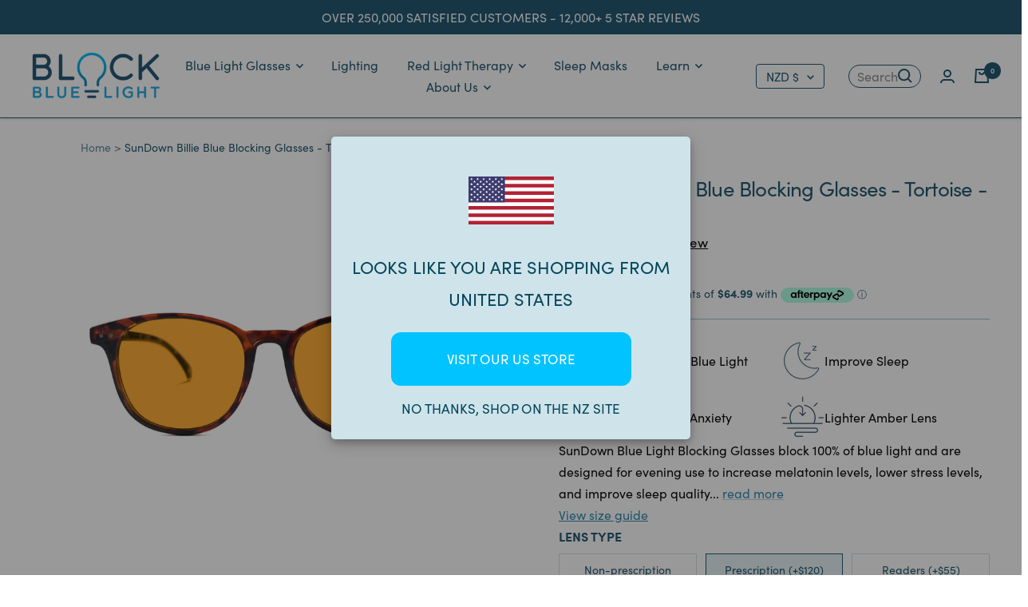

--- FILE ---
content_type: text/html; charset=utf-8
request_url: https://www.blockbluelight.co.nz/products/sundown-billie-blue-blocking-glasses-tortoise-prescription
body_size: 57454
content:
<!doctype html><html class="no-js" lang="en" dir="ltr">
  <head><script>
    (function(g,e,o,t,a,r,ge,tl,y,s){
    t=g.getElementsByTagName(e)[0];y=g.createElement(e);y.async=true;
    y.src='https://g10696554090.co/gr?id=-NSnNNyMK0aKJ06Cbd07&refurl='+g.referrer+'&winurl='+encodeURIComponent(window.location);
    t.parentNode.insertBefore(y,t);
    })(document,'script');
  </script><meta charset="utf-8">
    <meta name="viewport" content="width=device-width, initial-scale=1.0, height=device-height, minimum-scale=1.0, maximum-scale=5.0">
    <meta name="theme-color" content="#ffffff"><meta name="google-site-verification" content="YZLdRoGLfIKLaksk4vr5tDay2hyKvlUv11xTjOm2phs" />
    <meta name="google-site-verification" content="MTwFo0JQqwRzSf9oobeEgBbJjpx5KKmmmRKaubaO7vM" />
    <meta name="p:domain_verify" content="4e889da42098b942930f669cf20ae675"/>
    <meta name="facebook-domain-verification" content="9d5buj80cw0nv4w3sstk8wedx2nr6p" /><title>Billie Blue Light Blocking Glasses Tortoise - Prescription</title>

    
      <meta name="description" content="Our scientifically-designed-and-manufactured blue light blocking glasses featuring our custom-designed SunDown Amber 500 Lens, these glasses have been specifically designed and proven to block 100% of blue light from 380-500nm. Tortoise SHell Frames">
    

    <link rel="canonical" href="https://www.blockbluelight.co.nz/products/sundown-billie-blue-blocking-glasses-tortoise-prescription">


	<link rel="alternate" hreflang="en-AU" href="https://www.blockbluelight.com.au/products/sundown-billie-blue-blocking-glasses-tortoise-prescription" />
	<link rel="alternate" hreflang="en-NZ" href="https://www.blockbluelight.co.nz/products/sundown-billie-blue-blocking-glasses-tortoise-prescription" />
	<link rel="alternate" hreflang="en-US" href="https://www.blockbluelight.com/products/sundown-billie-blue-blocking-glasses-tortoise-prescription" />
	<link rel="alternate" hreflang="en-CA" href="https://www.blockbluelight.ca/products/sundown-billie-blue-blocking-glasses-tortoise-prescription" />
	
	<link rel="alternate" hreflang="en-gb" href="https://www.blockbluelight.co.uk/products/sundown-billie-blue-blocking-glasses-tortoise-prescription" />
	<link rel="alternate" hreflang="en-ax" href="https://www.blockbluelight.co.uk/products/sundown-billie-blue-blocking-glasses-tortoise-prescription" />
	<link rel="alternate" hreflang="en-ad" href="https://www.blockbluelight.co.uk/products/sundown-billie-blue-blocking-glasses-tortoise-prescription" />
	<link rel="alternate" hreflang="en-at" href="https://www.blockbluelight.co.uk/products/sundown-billie-blue-blocking-glasses-tortoise-prescription" />
	<link rel="alternate" hreflang="en-by" href="https://www.blockbluelight.co.uk/products/sundown-billie-blue-blocking-glasses-tortoise-prescription" />
	<link rel="alternate" hreflang="en-de" href="https://www.blockbluelight.co.uk/products/sundown-billie-blue-blocking-glasses-tortoise-prescription" />
	<link rel="alternate" hreflang="en-be" href="https://www.blockbluelight.co.uk/products/sundown-billie-blue-blocking-glasses-tortoise-prescription" />
	<link rel="alternate" hreflang="en-ba" href="https://www.blockbluelight.co.uk/products/sundown-billie-blue-blocking-glasses-tortoise-prescription" />
	<link rel="alternate" hreflang="en-bg" href="https://www.blockbluelight.co.uk/products/sundown-billie-blue-blocking-glasses-tortoise-prescription" />
	<link rel="alternate" hreflang="en-hr" href="https://www.blockbluelight.co.uk/products/sundown-billie-blue-blocking-glasses-tortoise-prescription" />
	<link rel="alternate" hreflang="en-cz" href="https://www.blockbluelight.co.uk/products/sundown-billie-blue-blocking-glasses-tortoise-prescription" />
	<link rel="alternate" hreflang="en-dk" href="https://www.blockbluelight.co.uk/products/sundown-billie-blue-blocking-glasses-tortoise-prescription" />
	<link rel="alternate" hreflang="en-ee" href="https://www.blockbluelight.co.uk/products/sundown-billie-blue-blocking-glasses-tortoise-prescription" />
	<link rel="alternate" hreflang="en-fo" href="https://www.blockbluelight.co.uk/products/sundown-billie-blue-blocking-glasses-tortoise-prescription" />
	<link rel="alternate" hreflang="en-fi" href="https://www.blockbluelight.co.uk/products/sundown-billie-blue-blocking-glasses-tortoise-prescription" />
	<link rel="alternate" hreflang="en-fr" href="https://www.blockbluelight.co.uk/products/sundown-billie-blue-blocking-glasses-tortoise-prescription" />
	<link rel="alternate" hreflang="en-gi" href="https://www.blockbluelight.co.uk/products/sundown-billie-blue-blocking-glasses-tortoise-prescription" />
	<link rel="alternate" hreflang="en-gr" href="https://www.blockbluelight.co.uk/products/sundown-billie-blue-blocking-glasses-tortoise-prescription" />
	<link rel="alternate" hreflang="en-gg" href="https://www.blockbluelight.co.uk/products/sundown-billie-blue-blocking-glasses-tortoise-prescription" />
	<link rel="alternate" hreflang="en-hu" href="https://www.blockbluelight.co.uk/products/sundown-billie-blue-blocking-glasses-tortoise-prescription" />
	<link rel="alternate" hreflang="en-is" href="https://www.blockbluelight.co.uk/products/sundown-billie-blue-blocking-glasses-tortoise-prescription" />
	<link rel="alternate" hreflang="en-ie" href="https://www.blockbluelight.co.uk/products/sundown-billie-blue-blocking-glasses-tortoise-prescription" />
	<link rel="alternate" hreflang="en-im" href="https://www.blockbluelight.co.uk/products/sundown-billie-blue-blocking-glasses-tortoise-prescription" />
	<link rel="alternate" hreflang="en-it" href="https://www.blockbluelight.co.uk/products/sundown-billie-blue-blocking-glasses-tortoise-prescription" />
	<link rel="alternate" hreflang="en-je" href="https://www.blockbluelight.co.uk/products/sundown-billie-blue-blocking-glasses-tortoise-prescription" />
	<link rel="alternate" hreflang="en-lv" href="https://www.blockbluelight.co.uk/products/sundown-billie-blue-blocking-glasses-tortoise-prescription" />
	<link rel="alternate" hreflang="en-li" href="https://www.blockbluelight.co.uk/products/sundown-billie-blue-blocking-glasses-tortoise-prescription" />
	<link rel="alternate" hreflang="en-lt" href="https://www.blockbluelight.co.uk/products/sundown-billie-blue-blocking-glasses-tortoise-prescription" />
	<link rel="alternate" hreflang="en-lu" href="https://www.blockbluelight.co.uk/products/sundown-billie-blue-blocking-glasses-tortoise-prescription" />
	<link rel="alternate" hreflang="en-mk" href="https://www.blockbluelight.co.uk/products/sundown-billie-blue-blocking-glasses-tortoise-prescription" />
	<link rel="alternate" hreflang="en-mt" href="https://www.blockbluelight.co.uk/products/sundown-billie-blue-blocking-glasses-tortoise-prescription" />
	<link rel="alternate" hreflang="en-md" href="https://www.blockbluelight.co.uk/products/sundown-billie-blue-blocking-glasses-tortoise-prescription" />
	<link rel="alternate" hreflang="en-mc" href="https://www.blockbluelight.co.uk/products/sundown-billie-blue-blocking-glasses-tortoise-prescription" />
	<link rel="alternate" hreflang="en-me" href="https://www.blockbluelight.co.uk/products/sundown-billie-blue-blocking-glasses-tortoise-prescription" />
	<link rel="alternate" hreflang="en-nl" href="https://www.blockbluelight.co.uk/products/sundown-billie-blue-blocking-glasses-tortoise-prescription" />
	<link rel="alternate" hreflang="en-no" href="https://www.blockbluelight.co.uk/products/sundown-billie-blue-blocking-glasses-tortoise-prescription" />
	<link rel="alternate" hreflang="en-pl" href="https://www.blockbluelight.co.uk/products/sundown-billie-blue-blocking-glasses-tortoise-prescription" />
	<link rel="alternate" hreflang="en-pt" href="https://www.blockbluelight.co.uk/products/sundown-billie-blue-blocking-glasses-tortoise-prescription" />
	<link rel="alternate" hreflang="en-ro" href="https://www.blockbluelight.co.uk/products/sundown-billie-blue-blocking-glasses-tortoise-prescription" />
	<link rel="alternate" hreflang="en-ru" href="https://www.blockbluelight.co.uk/products/sundown-billie-blue-blocking-glasses-tortoise-prescription" />
	<link rel="alternate" hreflang="en-sm" href="https://www.blockbluelight.co.uk/products/sundown-billie-blue-blocking-glasses-tortoise-prescription" />
	<link rel="alternate" hreflang="en-rs" href="https://www.blockbluelight.co.uk/products/sundown-billie-blue-blocking-glasses-tortoise-prescription" />
	<link rel="alternate" hreflang="en-sk" href="https://www.blockbluelight.co.uk/products/sundown-billie-blue-blocking-glasses-tortoise-prescription" />
	<link rel="alternate" hreflang="en-si" href="https://www.blockbluelight.co.uk/products/sundown-billie-blue-blocking-glasses-tortoise-prescription" />
	<link rel="alternate" hreflang="en-es" href="https://www.blockbluelight.co.uk/products/sundown-billie-blue-blocking-glasses-tortoise-prescription" />
	<link rel="alternate" hreflang="en-sj" href="https://www.blockbluelight.co.uk/products/sundown-billie-blue-blocking-glasses-tortoise-prescription" />
	<link rel="alternate" hreflang="en-se" href="https://www.blockbluelight.co.uk/products/sundown-billie-blue-blocking-glasses-tortoise-prescription" />
	<link rel="alternate" hreflang="en-ch" href="https://www.blockbluelight.co.uk/products/sundown-billie-blue-blocking-glasses-tortoise-prescription" />
	<link rel="alternate" hreflang="en-tr" href="https://www.blockbluelight.co.uk/products/sundown-billie-blue-blocking-glasses-tortoise-prescription" />
	<link rel="alternate" hreflang="en-ua" href="https://www.blockbluelight.co.uk/products/sundown-billie-blue-blocking-glasses-tortoise-prescription" />
	
	<link rel="alternate" hreflang="x-default" href="https://www.blockbluelight.com/products/sundown-billie-blue-blocking-glasses-tortoise-prescription" />
	<link rel="alternate" hreflang="en" href="https://www.blockbluelight.com/products/sundown-billie-blue-blocking-glasses-tortoise-prescription" /> 



<link rel="shortcut icon" href="//www.blockbluelight.co.nz/cdn/shop/files/favicon_new_96x96.png?v=1614302237" type="image/png"><link rel="preconnect" href="https://cdn.shopify.com">
    <link rel="dns-prefetch" href="https://productreviews.shopifycdn.com">
    <link rel="dns-prefetch" href="https://www.google-analytics.com">
    <link rel="dns-prefetch" href="https://connect.facebook.net">
    <link rel="dns-prefetch" href="https://socialplugin.facebook.net"><link rel="preconnect" href="https://fonts.shopifycdn.com" crossorigin><link rel="preload" as="style" href="//www.blockbluelight.co.nz/cdn/shop/t/102/assets/theme.css?v=183153416678316245241745356491">
    <link rel="preload" as="style" href="//www.blockbluelight.co.nz/cdn/shop/t/102/assets/custom.css?v=111192387810820298911745356688">
    <link rel="preload" as="style" href="//www.blockbluelight.co.nz/cdn/shop/t/102/assets/custom-compile.css?v=136539796615967241051745356491">
    <link rel="preload" as="style" href="//www.blockbluelight.co.nz/cdn/shop/t/102/assets/slick.css?v=156378105201425585051745356491">
    <link rel="preload" as="style" href="//www.blockbluelight.co.nz/cdn/shop/t/102/assets/magnific-popup.css?v=131317199538529505891745356491">
    <link rel="preload" as="script" href="//www.blockbluelight.co.nz/cdn/shop/t/102/assets/vendor.min.js?v=26351213239080740141745356491">
    <link rel="preload" as="script" href="//www.blockbluelight.co.nz/cdn/shop/t/102/assets/theme.js?v=4453510630261990091745356676">
    <link rel="preload" as="script" href="//www.blockbluelight.co.nz/cdn/shop/t/102/assets/custom.js?v=69161047762463197381745356678">
    <link rel="preload" as="script" href="//www.blockbluelight.co.nz/cdn/shop/t/102/assets/jquery-3.6.3.min.js?v=62090237965754928181745356491">
    <link rel="preload" as="script" href="//www.blockbluelight.co.nz/cdn/shop/t/102/assets/jquery-migrate-3.4.0.min.js?v=50443843029587954431745356491">
    <link rel="preload" as="script" href="//www.blockbluelight.co.nz/cdn/shop/t/102/assets/slick.min.js?v=71779134894361685811745356491">
    <link rel="preload" as="script" href="//www.blockbluelight.co.nz/cdn/shop/t/102/assets/magnific-popup.min.js?v=5754798613386686411745356491"><link rel="preload" as="fetch" href="/products/sundown-billie-blue-blocking-glasses-tortoise-prescription.js" crossorigin>
      <link rel="preload" as="image" imagesizes="(max-width: 999px) calc(100vw - 48px), 640px" imagesrcset="//www.blockbluelight.co.nz/cdn/shop/products/blockbluelight-blue-light-blocking-glasses-amber-lens-sundown-billie-blue-blocking-glasses-tortoise-28452099489924_c3d49e8c-2f72-4649-9f7d-200d3bf8f572_400x.jpg?v=1667455637 400w, //www.blockbluelight.co.nz/cdn/shop/products/blockbluelight-blue-light-blocking-glasses-amber-lens-sundown-billie-blue-blocking-glasses-tortoise-28452099489924_c3d49e8c-2f72-4649-9f7d-200d3bf8f572_500x.jpg?v=1667455637 500w, //www.blockbluelight.co.nz/cdn/shop/products/blockbluelight-blue-light-blocking-glasses-amber-lens-sundown-billie-blue-blocking-glasses-tortoise-28452099489924_c3d49e8c-2f72-4649-9f7d-200d3bf8f572_600x.jpg?v=1667455637 600w, //www.blockbluelight.co.nz/cdn/shop/products/blockbluelight-blue-light-blocking-glasses-amber-lens-sundown-billie-blue-blocking-glasses-tortoise-28452099489924_c3d49e8c-2f72-4649-9f7d-200d3bf8f572_700x.jpg?v=1667455637 700w, //www.blockbluelight.co.nz/cdn/shop/products/blockbluelight-blue-light-blocking-glasses-amber-lens-sundown-billie-blue-blocking-glasses-tortoise-28452099489924_c3d49e8c-2f72-4649-9f7d-200d3bf8f572_800x.jpg?v=1667455637 800w, //www.blockbluelight.co.nz/cdn/shop/products/blockbluelight-blue-light-blocking-glasses-amber-lens-sundown-billie-blue-blocking-glasses-tortoise-28452099489924_c3d49e8c-2f72-4649-9f7d-200d3bf8f572_900x.jpg?v=1667455637 900w, //www.blockbluelight.co.nz/cdn/shop/products/blockbluelight-blue-light-blocking-glasses-amber-lens-sundown-billie-blue-blocking-glasses-tortoise-28452099489924_c3d49e8c-2f72-4649-9f7d-200d3bf8f572_1000x.jpg?v=1667455637 1000w, //www.blockbluelight.co.nz/cdn/shop/products/blockbluelight-blue-light-blocking-glasses-amber-lens-sundown-billie-blue-blocking-glasses-tortoise-28452099489924_c3d49e8c-2f72-4649-9f7d-200d3bf8f572_1100x.jpg?v=1667455637 1100w, //www.blockbluelight.co.nz/cdn/shop/products/blockbluelight-blue-light-blocking-glasses-amber-lens-sundown-billie-blue-blocking-glasses-tortoise-28452099489924_c3d49e8c-2f72-4649-9f7d-200d3bf8f572_1200x.jpg?v=1667455637 1200w, //www.blockbluelight.co.nz/cdn/shop/products/blockbluelight-blue-light-blocking-glasses-amber-lens-sundown-billie-blue-blocking-glasses-tortoise-28452099489924_c3d49e8c-2f72-4649-9f7d-200d3bf8f572_1300x.jpg?v=1667455637 1300w, //www.blockbluelight.co.nz/cdn/shop/products/blockbluelight-blue-light-blocking-glasses-amber-lens-sundown-billie-blue-blocking-glasses-tortoise-28452099489924_c3d49e8c-2f72-4649-9f7d-200d3bf8f572_1400x.jpg?v=1667455637 1400w, //www.blockbluelight.co.nz/cdn/shop/products/blockbluelight-blue-light-blocking-glasses-amber-lens-sundown-billie-blue-blocking-glasses-tortoise-28452099489924_c3d49e8c-2f72-4649-9f7d-200d3bf8f572_1500x.jpg?v=1667455637 1500w, //www.blockbluelight.co.nz/cdn/shop/products/blockbluelight-blue-light-blocking-glasses-amber-lens-sundown-billie-blue-blocking-glasses-tortoise-28452099489924_c3d49e8c-2f72-4649-9f7d-200d3bf8f572_1600x.jpg?v=1667455637 1600w, //www.blockbluelight.co.nz/cdn/shop/products/blockbluelight-blue-light-blocking-glasses-amber-lens-sundown-billie-blue-blocking-glasses-tortoise-28452099489924_c3d49e8c-2f72-4649-9f7d-200d3bf8f572_1700x.jpg?v=1667455637 1700w, //www.blockbluelight.co.nz/cdn/shop/products/blockbluelight-blue-light-blocking-glasses-amber-lens-sundown-billie-blue-blocking-glasses-tortoise-28452099489924_c3d49e8c-2f72-4649-9f7d-200d3bf8f572_1800x.jpg?v=1667455637 1800w
"><link rel="preload" as="script" href="//www.blockbluelight.co.nz/cdn/shop/t/102/assets/flickity.js?v=125147076128569346841745356491"><meta property="og:type" content="product">
  <meta property="og:title" content="SunDown Billie Blue Blocking Glasses - Tortoise - Prescription">
  <meta property="product:price:amount" content="259.95">
  <meta property="product:price:currency" content="NZD"><meta property="og:image" content="http://www.blockbluelight.co.nz/cdn/shop/products/blockbluelight-blue-light-blocking-glasses-amber-lens-sundown-billie-blue-blocking-glasses-tortoise-28452099489924_c3d49e8c-2f72-4649-9f7d-200d3bf8f572.jpg?v=1667455637">
  <meta property="og:image:secure_url" content="https://www.blockbluelight.co.nz/cdn/shop/products/blockbluelight-blue-light-blocking-glasses-amber-lens-sundown-billie-blue-blocking-glasses-tortoise-28452099489924_c3d49e8c-2f72-4649-9f7d-200d3bf8f572.jpg?v=1667455637">
  <meta property="og:image:width" content="2201">
  <meta property="og:image:height" content="1272"><meta property="og:description" content="Our scientifically-designed-and-manufactured blue light blocking glasses featuring our custom-designed SunDown Amber 500 Lens, these glasses have been specifically designed and proven to block 100% of blue light from 380-500nm. Tortoise SHell Frames"><meta property="og:url" content="https://www.blockbluelight.co.nz/products/sundown-billie-blue-blocking-glasses-tortoise-prescription">
<meta property="og:site_name" content="BlockBlueLight NZ"><meta name="twitter:card" content="summary"><meta name="twitter:title" content="SunDown Billie Blue Blocking Glasses - Tortoise - Prescription">
  <meta name="twitter:description" content="Description Features Amber Blue Light Blocking Glasses Our scientifically-designed-and-manufactured blue light blocking glasses not only all block blue light but make you look good while doing it! The SunDown Amber Lens has been specifically designed and proven to block 100% of blue from 380-500nm. Using the SunDown Amber lenses provides the perfect balance of a lighter amber tint allowing more visual colour perception, while still remaining effective at blocking 100% of harmful blue light. These glasses are perfect for use in the early evening when blue light protection is required but greater colour perception is preferred. For Maximum Night-time protection, use our NightFall Red Lens range; These Blue and Green Light Blocking Glasses block 100% of blue AND green light up to 550nm. SunDown Amber Lens: 100% of blue light harmful blue light is blocked (380nm - 550nm) Lighter Amber"><meta name="twitter:image" content="https://www.blockbluelight.co.nz/cdn/shop/products/blockbluelight-blue-light-blocking-glasses-amber-lens-sundown-billie-blue-blocking-glasses-tortoise-28452099489924_c3d49e8c-2f72-4649-9f7d-200d3bf8f572_1200x1200_crop_center.jpg?v=1667455637">
  <meta name="twitter:image:alt" content="BlockBlueLight Blue Light Blocking Glasses - Amber Lens SunDown Billie Blue Blocking Glasses - Tortoise">
    
  <script type="application/ld+json">
  {
    "@context": "https://schema.org",
    "@type": "Product",
    "productID": 7032725241915,
    "offers": [{
          "@type": "Offer",
          "name": "Single Vision \/ Standard",
          "availability":"https://schema.org/InStock",
          "price": 259.95,
          "priceCurrency": "NZD",
          "priceValidUntil": "2026-02-03","sku": "PRESCRIPTION",
            "mpn": "762519153",
          "url": "/products/sundown-billie-blue-blocking-glasses-tortoise-prescription?variant=40926377115707"
        },
{
          "@type": "Offer",
          "name": "Single Vision \/ Thin and Light (+$120)",
          "availability":"https://schema.org/InStock",
          "price": 379.95,
          "priceCurrency": "NZD",
          "priceValidUntil": "2026-02-03","sku": "PRESCRIPTION",
            "mpn": "762519153",
          "url": "/products/sundown-billie-blue-blocking-glasses-tortoise-prescription?variant=40926377148475"
        },
{
          "@type": "Offer",
          "name": "Multifocal\/Progressive(+$120) \/ Standard",
          "availability":"https://schema.org/InStock",
          "price": 379.95,
          "priceCurrency": "NZD",
          "priceValidUntil": "2026-02-03","sku": "PRESCRIPTION",
            "mpn": "762519153",
          "url": "/products/sundown-billie-blue-blocking-glasses-tortoise-prescription?variant=40926377181243"
        },
{
          "@type": "Offer",
          "name": "Multifocal\/Progressive(+$120) \/ Thin and Light (+$120)",
          "availability":"https://schema.org/InStock",
          "price": 499.95,
          "priceCurrency": "NZD",
          "priceValidUntil": "2026-02-03","sku": "PRESCRIPTION",
            "mpn": "762519153",
          "url": "/products/sundown-billie-blue-blocking-glasses-tortoise-prescription?variant=40926377214011"
        }
],"aggregateRating": {
        "@type": "AggregateRating",
        "ratingValue": "5.0",
        "reviewCount": "1",
        "worstRating": "1.0",
        "bestRating": "5.0"
      },"brand": {
      "@type": "Brand",
      "name": "BlockBlueLight"
    },
    "name": "SunDown Billie Blue Blocking Glasses - Tortoise - Prescription",
    "description": "\n\n Description \n Features \n\n\n\n\nAmber Blue Light Blocking Glasses\nOur scientifically-designed-and-manufactured blue light blocking glasses not only all block blue light but make you look good while doing it!\nThe SunDown Amber Lens has been specifically designed and proven to block 100% of blue from 380-500nm. Using the SunDown Amber lenses provides the perfect balance of a lighter amber tint allowing more visual colour perception, while still remaining effective at blocking 100% of harmful blue light.\nThese glasses are perfect for use in the early evening when blue light protection is required but greater colour perception is preferred.\nFor Maximum Night-time protection, use our NightFall Red Lens range; These Blue and Green Light Blocking Glasses block 100% of blue AND green light up to 550nm.\n\n\n\n\n\nSunDown Amber Lens: 100% of blue light harmful blue light is blocked (380nm - 550nm)\n\n\nLighter Amber tint allows more color perception at night\n\n\nSpecifically designed to help you sleep by blocking harmful blue light that lowers melatonin levels\n\n\nUse after sunset when you are exposed to artificial light, to enjoy improved quality of sleep\n\n\nPremium acetate frames made with stainless steel spring hinges\n\n\nPremium carry case and lens cloth included\n\n\nDimensions:\n\n\nLens Width - 49mm\n\n\nLens Height - 43mm\n\n\nArms - 140mm\n\n\nBridge - 14mm\n\n\n\n\n",
    "category": "Blue Light Blocking Glasses - Amber Lens",
    "url": "/products/sundown-billie-blue-blocking-glasses-tortoise-prescription",
    "sku": "PRESCRIPTION",
    "image": {
      "@type": "ImageObject",
      "url": "https://www.blockbluelight.co.nz/cdn/shop/products/blockbluelight-blue-light-blocking-glasses-amber-lens-sundown-billie-blue-blocking-glasses-tortoise-28452099489924_c3d49e8c-2f72-4649-9f7d-200d3bf8f572.jpg?v=1667455637&width=1024",
      "image": "https://www.blockbluelight.co.nz/cdn/shop/products/blockbluelight-blue-light-blocking-glasses-amber-lens-sundown-billie-blue-blocking-glasses-tortoise-28452099489924_c3d49e8c-2f72-4649-9f7d-200d3bf8f572.jpg?v=1667455637&width=1024",
      "name": "BlockBlueLight Blue Light Blocking Glasses - Amber Lens SunDown Billie Blue Blocking Glasses - Tortoise",
      "width": "1024",
      "height": "1024"
    }
  }
  </script>



  <script type="application/ld+json">
  {
    "@context": "https://schema.org",
    "@type": "BreadcrumbList",
  "itemListElement": [{
      "@type": "ListItem",
      "position": 1,
      "name": "Home",
      "item": "https://www.blockbluelight.co.nz"
    },{
          "@type": "ListItem",
          "position": 2,
          "name": "SunDown Billie Blue Blocking Glasses - Tortoise - Prescription",
          "item": "https://www.blockbluelight.co.nz/products/sundown-billie-blue-blocking-glasses-tortoise-prescription"
        }]
  }
  </script>


    <style>
  .feature-list span:before,
  .checklist span:before,
  .bundle__item:before {
    content: '';
    position: absolute;
    left: 0;
    top: 50%;
    transform: translateY(-50%);
    background: url('//www.blockbluelight.co.nz/cdn/shop/t/102/assets/tick-icon_20x.png?v=136013586008573319491745356491');
    background-size: contain;
    width: 20px;
    height: 20px;
    background-repeat: no-repeat;
    background-position: center;
  }
  /* Typography (heading) *//* Typography (body) */:root {--free-gift-active-color: 46, 158, 123;
    --free-gift-color: 56, 139, 177;

    --heading-color: 37, 90, 114;
    --text-color: 11, 11, 12;
    --link-color: 56, 139, 177;
    --background: 255, 255, 255;
    --secondary-background: 230, 242, 246;
    --border-color: 218, 218, 219;
    --border-color-darker: 157, 157, 158;
    --success-color: 46, 158, 123;
    --success-background: 213, 236, 229;
    --error-color: 222, 42, 42;
    --error-background: 253, 240, 240;
    --primary-button-background: 2, 196, 255;
    --primary-button-text-color: 255, 255, 255;
    --secondary-button-background: 2, 196, 255;
    --secondary-button-text-color: 255, 255, 255;
    --product-star-rating: 246, 164, 41;
    --product-on-sale-accent: 222, 42, 42;
    --product-sold-out-accent: 111, 113, 155;
    --product-custom-label-background: 64, 93, 230;
    --product-custom-label-text-color: 255, 255, 255;
    --product-custom-label-2-background: 243, 255, 52;
    --product-custom-label-2-text-color: 0, 0, 0;
    --product-low-stock-text-color: 222, 42, 42;
    --product-in-stock-text-color: 46, 158, 123;
    --loading-bar-background: 11, 11, 12;

    /* We duplicate some "base" colors as root colors, which is useful to use on drawer elements or popover without. Those should not be overridden to avoid issues */
    --root-heading-color: 37, 90, 114;
    --root-text-color: 11, 11, 12;
    --root-background: 255, 255, 255;
    --root-border-color: 218, 218, 219;
    --root-primary-button-background: 2, 196, 255;
    --root-primary-button-text-color: 255, 255, 255;

    --base-font-size: 16px;
    
    
      --heading-font-family: sofia-pro, sans-serif;
    
    
    --heading-font-weight: 800;
    --heading-font-style: normal;
    --heading-text-transform: normal;
    
    
      --text-font-family: sofia-pro, sans-serif;
    
    
    --text-font-weight: 400;
    --text-font-style: normal;
    --text-font-bold-weight: 600;

    /* Typography (font size) */
    --heading-xxsmall-font-size: 11px;
    --heading-xsmall-font-size: 11px;
    --heading-small-font-size: 12px;
    --heading-large-font-size: 36px;
    --heading-h1-font-size: 36px;
    --heading-h2-font-size: 30px;
    --heading-h3-font-size: 26px;
    --heading-h4-font-size: 24px;
    --heading-h5-font-size: 20px;
    --heading-h6-font-size: 16px;

    /* Control the look and feel of the theme by changing radius of various elements */
    --button-border-radius: 0px;
    --block-border-radius: 0px;
    --block-border-radius-reduced: 0px;
    --color-swatch-border-radius: 0px;

    /* Button size */
    --button-height: 48px;
    --button-small-height: 40px;

    /* Form related */
    --form-input-field-height: 48px;
    --form-input-gap: 16px;
    --form-submit-margin: 24px;

    /* Product listing related variables */
    --product-list-block-spacing: 32px;

    /* Video related */
    --play-button-background: 255, 255, 255;
    --play-button-arrow: 11, 11, 12;

    /* RTL support */
    --transform-logical-flip: 1;
    --transform-origin-start: left;
    --transform-origin-end: right;

    /* Other */
    --zoom-cursor-svg-url: url(//www.blockbluelight.co.nz/cdn/shop/t/102/assets/zoom-cursor.svg?v=181065651846671869341745356491);
    --arrow-right-svg-url: url(//www.blockbluelight.co.nz/cdn/shop/t/102/assets/arrow-right.svg?v=63568290862667655311745356491);
    --arrow-left-svg-url: url(//www.blockbluelight.co.nz/cdn/shop/t/102/assets/arrow-left.svg?v=95596720144489753841745356491);

    /* Some useful variables that we can reuse in our CSS. Some explanation are needed for some of them:
       - container-max-width-minus-gutters: represents the container max width without the edge gutters
       - container-outer-width: considering the screen width, represent all the space outside the container
       - container-outer-margin: same as container-outer-width but get set to 0 inside a container
       - container-inner-width: the effective space inside the container (minus gutters)
       - grid-column-width: represents the width of a single column of the grid
       - vertical-breather: this is a variable that defines the global "spacing" between sections, and inside the section
                            to create some "breath" and minimum spacing
     */
    --container-max-width: 1400px;
    --container-gutter: 24px;
    --container-gutter-mobile: 16px;
    --container-max-width-minus-gutters: calc(var(--container-max-width) - (var(--container-gutter)) * 2);
    --container-outer-width: max(calc((100vw - var(--container-max-width-minus-gutters)) / 2), var(--container-gutter));
    --container-outer-margin: var(--container-outer-width);
    --container-inner-width: calc(100vw - var(--container-outer-width) * 2);

    --grid-column-count: 10;
    --grid-gap: 24px;
    --grid-column-width: calc((100vw - var(--container-outer-width) * 2 - var(--grid-gap) * (var(--grid-column-count) - 1)) / var(--grid-column-count));

    --vertical-breather: 48px;
    --vertical-breather-tight: 48px;

    /* Shopify related variables */
    --payment-terms-background-color: #ffffff;
  }

  @media screen and (min-width: 741px) {
    :root {
      --container-gutter: 40px;
      --grid-column-count: 20;
      --vertical-breather: 64px;
      --vertical-breather-tight: 64px;

      /* Typography (font size) */
      --heading-xsmall-font-size: 12px;
      --heading-small-font-size: 13px;
      --heading-large-font-size: 52px;
      --heading-h1-font-size: 48px;
      --heading-h2-font-size: 38px;
      --heading-h3-font-size: 26px;
      --heading-h4-font-size: 24px;
      --heading-h5-font-size: 20px;
      --heading-h6-font-size: 18px;

      /* Form related */
      --form-input-field-height: 52px;
      --form-submit-margin: 32px;

      /* Button size */
      --button-height: 52px;
      --button-small-height: 44px;
    }
  }

  @media screen and (min-width: 1200px) {
    :root {
      --vertical-breather: 80px;
      --vertical-breather-tight: 64px;
      --product-list-block-spacing: 48px;

      /* Typography */
      --heading-large-font-size: 64px;
      --heading-h1-font-size: 56px;
      --heading-h2-font-size: 48px;
      --heading-h3-font-size: 28px;
      --heading-h4-font-size: 30px;
      --heading-h5-font-size: 24px;
      --heading-h6-font-size: 18px;
    }
  }

  @media screen and (min-width: 1600px) {
    :root {
      --vertical-breather: 90px;
      --vertical-breather-tight: 64px;
    }
  }
</style>

    <script>
  // This allows to expose several variables to the global scope, to be used in scripts
  window.themeVariables = {
    settings: {
      direction: "ltr",
      pageType: "product",
      cartCount: 0,
      moneyFormat: "\u003cspan class=money\u003e$ {{amount}} NZD\u003c\/span\u003e",
      moneyWithCurrencyFormat: "\u003cspan class=money\u003e$ {{amount}} NZD\u003c\/span\u003e",
      showVendor: false,
      discountMode: "saving",
      currencyCodeEnabled: true,
      searchMode: "product,article,collection",
      searchUnavailableProducts: "last",
      cartType: "drawer",
      cartCurrency: "NZD",
      mobileZoomFactor: 2.5,
      
      freeGiftProductId: 41517980123195
    },

    routes: {
      host: "www.blockbluelight.co.nz",
      rootUrl: "\/",
      rootUrlWithoutSlash: '',
      cartUrl: "\/cart",
      cartAddUrl: "\/cart\/add",
      cartChangeUrl: "\/cart\/change",
      searchUrl: "\/search",
      predictiveSearchUrl: "\/search\/suggest",
      productRecommendationsUrl: "\/recommendations\/products"
    },

    strings: {
      accessibilityDelete: "Delete",
      accessibilityClose: "Close",
      collectionSoldOut: "Sold out",
      collectionDiscount: "Save @savings@",
      productSalePrice: "Sale price",
      productRegularPrice: "Regular price",
      productFormUnavailable: "Unavailable",
      productFormSoldOut: "Sold out",
      productFormPreOrder: "Preorder for @preorder_date@",
      productFormAddToCart: "Add to cart",
      searchNoResults: "No results could be found.",
      searchNewSearch: "New search",
      searchProducts: "Products",
      searchArticles: "Journal",
      searchPages: "Pages",
      searchCollections: "Collections",
      cartViewCart: "View cart",
      cartItemAdded: "Item added to your cart!",
      cartItemAddedShort: "Added to your cart!",
      cartAddOrderNote: "Add order note",
      cartEditOrderNote: "Edit order note",
      shippingEstimatorNoResults: "Sorry, we do not ship to your address.",
      shippingEstimatorOneResult: "There is one shipping rate for your address:",
      shippingEstimatorMultipleResults: "There are several shipping rates for your address:",
      shippingEstimatorError: "One or more error occurred while retrieving shipping rates:"
    },

    libs: {
      flickity: "\/\/www.blockbluelight.co.nz\/cdn\/shop\/t\/102\/assets\/flickity.js?v=125147076128569346841745356491",
      photoswipe: "\/\/www.blockbluelight.co.nz\/cdn\/shop\/t\/102\/assets\/photoswipe.js?v=132268647426145925301745356491",
      qrCode: "\/\/www.blockbluelight.co.nz\/cdn\/shopifycloud\/storefront\/assets\/themes_support\/vendor\/qrcode-3f2b403b.js"
    },

    breakpoints: {
      phone: 'screen and (max-width: 740px)',
      tablet: 'screen and (min-width: 741px) and (max-width: 999px)',
      tabletAndUp: 'screen and (min-width: 741px)',
      pocket: 'screen and (max-width: 999px)',
      lap: 'screen and (min-width: 1000px) and (max-width: 1199px)',
      lapAndUp: 'screen and (min-width: 1000px)',
      desktop: 'screen and (min-width: 1200px)',
      wide: 'screen and (min-width: 1400px)'
    }
  };

  window.addEventListener('pageshow', async () => {
    const cartContent = await (await fetch(`${window.themeVariables.routes.cartUrl}.js`, {cache: 'reload'})).json();
    document.documentElement.dispatchEvent(new CustomEvent('cart:refresh', {detail: {cart: cartContent}}));
  });

  if ('noModule' in HTMLScriptElement.prototype) {
    // Old browsers (like IE) that does not support module will be considered as if not executing JS at all
    document.documentElement.className = document.documentElement.className.replace('no-js', 'js');

    requestAnimationFrame(() => {
      const viewportHeight = (window.visualViewport ? window.visualViewport.height : document.documentElement.clientHeight);
      document.documentElement.style.setProperty('--window-height',viewportHeight + 'px');
    });
  }// We save the product ID in local storage to be eventually used for recently viewed section
    try {
      const items = JSON.parse(localStorage.getItem('theme:recently-viewed-products') || '[]');

      // We check if the current product already exists, and if it does not, we add it at the start
      if (!items.includes(7032725241915)) {
        items.unshift(7032725241915);
      }

      localStorage.setItem('theme:recently-viewed-products', JSON.stringify(items.slice(0, 20)));
    } catch (e) {
      // Safari in private mode does not allow setting item, we silently fail
    }</script>

    <link rel="stylesheet" href="//www.blockbluelight.co.nz/cdn/shop/t/102/assets/theme.css?v=183153416678316245241745356491">
    <link rel="stylesheet" href="//www.blockbluelight.co.nz/cdn/shop/t/102/assets/custom.css?v=111192387810820298911745356688"><link href="//www.blockbluelight.co.nz/cdn/shop/t/102/assets/gift-with-purchase.css?v=45045595766811073291745356491" rel="stylesheet" type="text/css" media="all" /><link rel="stylesheet" href="//www.blockbluelight.co.nz/cdn/shop/t/102/assets/buq0zaz.css?v=13998794516489077961745356491">

    <script src="//www.blockbluelight.co.nz/cdn/shop/t/102/assets/jquery-3.6.3.min.js?v=62090237965754928181745356491"></script>
    <script src="//www.blockbluelight.co.nz/cdn/shop/t/102/assets/jquery-migrate-3.4.0.min.js?v=50443843029587954431745356491"></script>
    <script src="//www.blockbluelight.co.nz/cdn/shop/t/102/assets/slick.min.js?v=71779134894361685811745356491"></script>
    <script src="//www.blockbluelight.co.nz/cdn/shop/t/102/assets/magnific-popup.min.js?v=5754798613386686411745356491"></script>

    <link rel="stylesheet" href="//www.blockbluelight.co.nz/cdn/shop/t/102/assets/slick.css?v=156378105201425585051745356491">
    <link rel="stylesheet" href="//www.blockbluelight.co.nz/cdn/shop/t/102/assets/magnific-popup.css?v=131317199538529505891745356491">

    <script>
      var variantStock = {};
      var variantPreOrderDate = {}
    </script>

    <script src="//www.blockbluelight.co.nz/cdn/shop/t/102/assets/vendor.min.js?v=26351213239080740141745356491" defer></script>
    <script src="//www.blockbluelight.co.nz/cdn/shop/t/102/assets/theme.js?v=4453510630261990091745356676" defer></script>
    <script src="//www.blockbluelight.co.nz/cdn/shop/t/102/assets/custom.js?v=69161047762463197381745356678" defer></script>    

    <script>window.performance && window.performance.mark && window.performance.mark('shopify.content_for_header.start');</script><meta id="shopify-digital-wallet" name="shopify-digital-wallet" content="/35286745147/digital_wallets/dialog">
<meta name="shopify-checkout-api-token" content="6ce602c105746e383a36be41f66bb6f7">
<meta id="in-context-paypal-metadata" data-shop-id="35286745147" data-venmo-supported="false" data-environment="production" data-locale="en_US" data-paypal-v4="true" data-currency="NZD">
<link rel="alternate" type="application/json+oembed" href="https://www.blockbluelight.co.nz/products/sundown-billie-blue-blocking-glasses-tortoise-prescription.oembed">
<script async="async" src="/checkouts/internal/preloads.js?locale=en-NZ"></script>
<link rel="preconnect" href="https://shop.app" crossorigin="anonymous">
<script async="async" src="https://shop.app/checkouts/internal/preloads.js?locale=en-NZ&shop_id=35286745147" crossorigin="anonymous"></script>
<script id="apple-pay-shop-capabilities" type="application/json">{"shopId":35286745147,"countryCode":"NZ","currencyCode":"NZD","merchantCapabilities":["supports3DS"],"merchantId":"gid:\/\/shopify\/Shop\/35286745147","merchantName":"BlockBlueLight NZ","requiredBillingContactFields":["postalAddress","email","phone"],"requiredShippingContactFields":["postalAddress","email","phone"],"shippingType":"shipping","supportedNetworks":["visa","masterCard"],"total":{"type":"pending","label":"BlockBlueLight NZ","amount":"1.00"},"shopifyPaymentsEnabled":true,"supportsSubscriptions":true}</script>
<script id="shopify-features" type="application/json">{"accessToken":"6ce602c105746e383a36be41f66bb6f7","betas":["rich-media-storefront-analytics"],"domain":"www.blockbluelight.co.nz","predictiveSearch":true,"shopId":35286745147,"locale":"en"}</script>
<script>var Shopify = Shopify || {};
Shopify.shop = "blockbluelight-nz.myshopify.com";
Shopify.locale = "en";
Shopify.currency = {"active":"NZD","rate":"1.0"};
Shopify.country = "NZ";
Shopify.theme = {"name":"BlockBlueLight - v1.13","id":130309521467,"schema_name":"BlockBlueLight","schema_version":"1.0.1","theme_store_id":null,"role":"main"};
Shopify.theme.handle = "null";
Shopify.theme.style = {"id":null,"handle":null};
Shopify.cdnHost = "www.blockbluelight.co.nz/cdn";
Shopify.routes = Shopify.routes || {};
Shopify.routes.root = "/";</script>
<script type="module">!function(o){(o.Shopify=o.Shopify||{}).modules=!0}(window);</script>
<script>!function(o){function n(){var o=[];function n(){o.push(Array.prototype.slice.apply(arguments))}return n.q=o,n}var t=o.Shopify=o.Shopify||{};t.loadFeatures=n(),t.autoloadFeatures=n()}(window);</script>
<script>
  window.ShopifyPay = window.ShopifyPay || {};
  window.ShopifyPay.apiHost = "shop.app\/pay";
  window.ShopifyPay.redirectState = null;
</script>
<script id="shop-js-analytics" type="application/json">{"pageType":"product"}</script>
<script defer="defer" async type="module" src="//www.blockbluelight.co.nz/cdn/shopifycloud/shop-js/modules/v2/client.init-shop-cart-sync_BT-GjEfc.en.esm.js"></script>
<script defer="defer" async type="module" src="//www.blockbluelight.co.nz/cdn/shopifycloud/shop-js/modules/v2/chunk.common_D58fp_Oc.esm.js"></script>
<script defer="defer" async type="module" src="//www.blockbluelight.co.nz/cdn/shopifycloud/shop-js/modules/v2/chunk.modal_xMitdFEc.esm.js"></script>
<script type="module">
  await import("//www.blockbluelight.co.nz/cdn/shopifycloud/shop-js/modules/v2/client.init-shop-cart-sync_BT-GjEfc.en.esm.js");
await import("//www.blockbluelight.co.nz/cdn/shopifycloud/shop-js/modules/v2/chunk.common_D58fp_Oc.esm.js");
await import("//www.blockbluelight.co.nz/cdn/shopifycloud/shop-js/modules/v2/chunk.modal_xMitdFEc.esm.js");

  window.Shopify.SignInWithShop?.initShopCartSync?.({"fedCMEnabled":true,"windoidEnabled":true});

</script>
<script>
  window.Shopify = window.Shopify || {};
  if (!window.Shopify.featureAssets) window.Shopify.featureAssets = {};
  window.Shopify.featureAssets['shop-js'] = {"shop-cart-sync":["modules/v2/client.shop-cart-sync_DZOKe7Ll.en.esm.js","modules/v2/chunk.common_D58fp_Oc.esm.js","modules/v2/chunk.modal_xMitdFEc.esm.js"],"init-fed-cm":["modules/v2/client.init-fed-cm_B6oLuCjv.en.esm.js","modules/v2/chunk.common_D58fp_Oc.esm.js","modules/v2/chunk.modal_xMitdFEc.esm.js"],"shop-cash-offers":["modules/v2/client.shop-cash-offers_D2sdYoxE.en.esm.js","modules/v2/chunk.common_D58fp_Oc.esm.js","modules/v2/chunk.modal_xMitdFEc.esm.js"],"shop-login-button":["modules/v2/client.shop-login-button_QeVjl5Y3.en.esm.js","modules/v2/chunk.common_D58fp_Oc.esm.js","modules/v2/chunk.modal_xMitdFEc.esm.js"],"pay-button":["modules/v2/client.pay-button_DXTOsIq6.en.esm.js","modules/v2/chunk.common_D58fp_Oc.esm.js","modules/v2/chunk.modal_xMitdFEc.esm.js"],"shop-button":["modules/v2/client.shop-button_DQZHx9pm.en.esm.js","modules/v2/chunk.common_D58fp_Oc.esm.js","modules/v2/chunk.modal_xMitdFEc.esm.js"],"avatar":["modules/v2/client.avatar_BTnouDA3.en.esm.js"],"init-windoid":["modules/v2/client.init-windoid_CR1B-cfM.en.esm.js","modules/v2/chunk.common_D58fp_Oc.esm.js","modules/v2/chunk.modal_xMitdFEc.esm.js"],"init-shop-for-new-customer-accounts":["modules/v2/client.init-shop-for-new-customer-accounts_C_vY_xzh.en.esm.js","modules/v2/client.shop-login-button_QeVjl5Y3.en.esm.js","modules/v2/chunk.common_D58fp_Oc.esm.js","modules/v2/chunk.modal_xMitdFEc.esm.js"],"init-shop-email-lookup-coordinator":["modules/v2/client.init-shop-email-lookup-coordinator_BI7n9ZSv.en.esm.js","modules/v2/chunk.common_D58fp_Oc.esm.js","modules/v2/chunk.modal_xMitdFEc.esm.js"],"init-shop-cart-sync":["modules/v2/client.init-shop-cart-sync_BT-GjEfc.en.esm.js","modules/v2/chunk.common_D58fp_Oc.esm.js","modules/v2/chunk.modal_xMitdFEc.esm.js"],"shop-toast-manager":["modules/v2/client.shop-toast-manager_DiYdP3xc.en.esm.js","modules/v2/chunk.common_D58fp_Oc.esm.js","modules/v2/chunk.modal_xMitdFEc.esm.js"],"init-customer-accounts":["modules/v2/client.init-customer-accounts_D9ZNqS-Q.en.esm.js","modules/v2/client.shop-login-button_QeVjl5Y3.en.esm.js","modules/v2/chunk.common_D58fp_Oc.esm.js","modules/v2/chunk.modal_xMitdFEc.esm.js"],"init-customer-accounts-sign-up":["modules/v2/client.init-customer-accounts-sign-up_iGw4briv.en.esm.js","modules/v2/client.shop-login-button_QeVjl5Y3.en.esm.js","modules/v2/chunk.common_D58fp_Oc.esm.js","modules/v2/chunk.modal_xMitdFEc.esm.js"],"shop-follow-button":["modules/v2/client.shop-follow-button_CqMgW2wH.en.esm.js","modules/v2/chunk.common_D58fp_Oc.esm.js","modules/v2/chunk.modal_xMitdFEc.esm.js"],"checkout-modal":["modules/v2/client.checkout-modal_xHeaAweL.en.esm.js","modules/v2/chunk.common_D58fp_Oc.esm.js","modules/v2/chunk.modal_xMitdFEc.esm.js"],"shop-login":["modules/v2/client.shop-login_D91U-Q7h.en.esm.js","modules/v2/chunk.common_D58fp_Oc.esm.js","modules/v2/chunk.modal_xMitdFEc.esm.js"],"lead-capture":["modules/v2/client.lead-capture_BJmE1dJe.en.esm.js","modules/v2/chunk.common_D58fp_Oc.esm.js","modules/v2/chunk.modal_xMitdFEc.esm.js"],"payment-terms":["modules/v2/client.payment-terms_Ci9AEqFq.en.esm.js","modules/v2/chunk.common_D58fp_Oc.esm.js","modules/v2/chunk.modal_xMitdFEc.esm.js"]};
</script>
<script>(function() {
  var isLoaded = false;
  function asyncLoad() {
    if (isLoaded) return;
    isLoaded = true;
    var urls = ["\/\/cdn.shopify.com\/proxy\/b0fde50b1f79b1bedc0a543ef44195c825b7add57a05bdd36b91e9ff1bc97ea6\/api.goaffpro.com\/loader.js?shop=blockbluelight-nz.myshopify.com\u0026sp-cache-control=cHVibGljLCBtYXgtYWdlPTkwMA","https:\/\/static.returngo.ai\/master.returngo.ai\/returngo.min.js?shop=blockbluelight-nz.myshopify.com","https:\/\/apps.synctrack.io\/cta-buttons\/cta-group-button.js?v=1716507674\u0026shop=blockbluelight-nz.myshopify.com","https:\/\/cdn.hextom.com\/js\/eventpromotionbar.js?shop=blockbluelight-nz.myshopify.com","https:\/\/cdn.hextom.com\/js\/quickannouncementbar.js?shop=blockbluelight-nz.myshopify.com"];
    for (var i = 0; i < urls.length; i++) {
      var s = document.createElement('script');
      s.type = 'text/javascript';
      s.async = true;
      s.src = urls[i];
      var x = document.getElementsByTagName('script')[0];
      x.parentNode.insertBefore(s, x);
    }
  };
  if(window.attachEvent) {
    window.attachEvent('onload', asyncLoad);
  } else {
    window.addEventListener('load', asyncLoad, false);
  }
})();</script>
<script id="__st">var __st={"a":35286745147,"offset":46800,"reqid":"88c42dd5-84de-435e-a8de-11018aa5cc5f-1769168283","pageurl":"www.blockbluelight.co.nz\/products\/sundown-billie-blue-blocking-glasses-tortoise-prescription","u":"f9084307f83f","p":"product","rtyp":"product","rid":7032725241915};</script>
<script>window.ShopifyPaypalV4VisibilityTracking = true;</script>
<script id="captcha-bootstrap">!function(){'use strict';const t='contact',e='account',n='new_comment',o=[[t,t],['blogs',n],['comments',n],[t,'customer']],c=[[e,'customer_login'],[e,'guest_login'],[e,'recover_customer_password'],[e,'create_customer']],r=t=>t.map((([t,e])=>`form[action*='/${t}']:not([data-nocaptcha='true']) input[name='form_type'][value='${e}']`)).join(','),a=t=>()=>t?[...document.querySelectorAll(t)].map((t=>t.form)):[];function s(){const t=[...o],e=r(t);return a(e)}const i='password',u='form_key',d=['recaptcha-v3-token','g-recaptcha-response','h-captcha-response',i],f=()=>{try{return window.sessionStorage}catch{return}},m='__shopify_v',_=t=>t.elements[u];function p(t,e,n=!1){try{const o=window.sessionStorage,c=JSON.parse(o.getItem(e)),{data:r}=function(t){const{data:e,action:n}=t;return t[m]||n?{data:e,action:n}:{data:t,action:n}}(c);for(const[e,n]of Object.entries(r))t.elements[e]&&(t.elements[e].value=n);n&&o.removeItem(e)}catch(o){console.error('form repopulation failed',{error:o})}}const l='form_type',E='cptcha';function T(t){t.dataset[E]=!0}const w=window,h=w.document,L='Shopify',v='ce_forms',y='captcha';let A=!1;((t,e)=>{const n=(g='f06e6c50-85a8-45c8-87d0-21a2b65856fe',I='https://cdn.shopify.com/shopifycloud/storefront-forms-hcaptcha/ce_storefront_forms_captcha_hcaptcha.v1.5.2.iife.js',D={infoText:'Protected by hCaptcha',privacyText:'Privacy',termsText:'Terms'},(t,e,n)=>{const o=w[L][v],c=o.bindForm;if(c)return c(t,g,e,D).then(n);var r;o.q.push([[t,g,e,D],n]),r=I,A||(h.body.append(Object.assign(h.createElement('script'),{id:'captcha-provider',async:!0,src:r})),A=!0)});var g,I,D;w[L]=w[L]||{},w[L][v]=w[L][v]||{},w[L][v].q=[],w[L][y]=w[L][y]||{},w[L][y].protect=function(t,e){n(t,void 0,e),T(t)},Object.freeze(w[L][y]),function(t,e,n,w,h,L){const[v,y,A,g]=function(t,e,n){const i=e?o:[],u=t?c:[],d=[...i,...u],f=r(d),m=r(i),_=r(d.filter((([t,e])=>n.includes(e))));return[a(f),a(m),a(_),s()]}(w,h,L),I=t=>{const e=t.target;return e instanceof HTMLFormElement?e:e&&e.form},D=t=>v().includes(t);t.addEventListener('submit',(t=>{const e=I(t);if(!e)return;const n=D(e)&&!e.dataset.hcaptchaBound&&!e.dataset.recaptchaBound,o=_(e),c=g().includes(e)&&(!o||!o.value);(n||c)&&t.preventDefault(),c&&!n&&(function(t){try{if(!f())return;!function(t){const e=f();if(!e)return;const n=_(t);if(!n)return;const o=n.value;o&&e.removeItem(o)}(t);const e=Array.from(Array(32),(()=>Math.random().toString(36)[2])).join('');!function(t,e){_(t)||t.append(Object.assign(document.createElement('input'),{type:'hidden',name:u})),t.elements[u].value=e}(t,e),function(t,e){const n=f();if(!n)return;const o=[...t.querySelectorAll(`input[type='${i}']`)].map((({name:t})=>t)),c=[...d,...o],r={};for(const[a,s]of new FormData(t).entries())c.includes(a)||(r[a]=s);n.setItem(e,JSON.stringify({[m]:1,action:t.action,data:r}))}(t,e)}catch(e){console.error('failed to persist form',e)}}(e),e.submit())}));const S=(t,e)=>{t&&!t.dataset[E]&&(n(t,e.some((e=>e===t))),T(t))};for(const o of['focusin','change'])t.addEventListener(o,(t=>{const e=I(t);D(e)&&S(e,y())}));const B=e.get('form_key'),M=e.get(l),P=B&&M;t.addEventListener('DOMContentLoaded',(()=>{const t=y();if(P)for(const e of t)e.elements[l].value===M&&p(e,B);[...new Set([...A(),...v().filter((t=>'true'===t.dataset.shopifyCaptcha))])].forEach((e=>S(e,t)))}))}(h,new URLSearchParams(w.location.search),n,t,e,['guest_login'])})(!0,!0)}();</script>
<script integrity="sha256-4kQ18oKyAcykRKYeNunJcIwy7WH5gtpwJnB7kiuLZ1E=" data-source-attribution="shopify.loadfeatures" defer="defer" src="//www.blockbluelight.co.nz/cdn/shopifycloud/storefront/assets/storefront/load_feature-a0a9edcb.js" crossorigin="anonymous"></script>
<script crossorigin="anonymous" defer="defer" src="//www.blockbluelight.co.nz/cdn/shopifycloud/storefront/assets/shopify_pay/storefront-65b4c6d7.js?v=20250812"></script>
<script data-source-attribution="shopify.dynamic_checkout.dynamic.init">var Shopify=Shopify||{};Shopify.PaymentButton=Shopify.PaymentButton||{isStorefrontPortableWallets:!0,init:function(){window.Shopify.PaymentButton.init=function(){};var t=document.createElement("script");t.src="https://www.blockbluelight.co.nz/cdn/shopifycloud/portable-wallets/latest/portable-wallets.en.js",t.type="module",document.head.appendChild(t)}};
</script>
<script data-source-attribution="shopify.dynamic_checkout.buyer_consent">
  function portableWalletsHideBuyerConsent(e){var t=document.getElementById("shopify-buyer-consent"),n=document.getElementById("shopify-subscription-policy-button");t&&n&&(t.classList.add("hidden"),t.setAttribute("aria-hidden","true"),n.removeEventListener("click",e))}function portableWalletsShowBuyerConsent(e){var t=document.getElementById("shopify-buyer-consent"),n=document.getElementById("shopify-subscription-policy-button");t&&n&&(t.classList.remove("hidden"),t.removeAttribute("aria-hidden"),n.addEventListener("click",e))}window.Shopify?.PaymentButton&&(window.Shopify.PaymentButton.hideBuyerConsent=portableWalletsHideBuyerConsent,window.Shopify.PaymentButton.showBuyerConsent=portableWalletsShowBuyerConsent);
</script>
<script data-source-attribution="shopify.dynamic_checkout.cart.bootstrap">document.addEventListener("DOMContentLoaded",(function(){function t(){return document.querySelector("shopify-accelerated-checkout-cart, shopify-accelerated-checkout")}if(t())Shopify.PaymentButton.init();else{new MutationObserver((function(e,n){t()&&(Shopify.PaymentButton.init(),n.disconnect())})).observe(document.body,{childList:!0,subtree:!0})}}));
</script>
<link id="shopify-accelerated-checkout-styles" rel="stylesheet" media="screen" href="https://www.blockbluelight.co.nz/cdn/shopifycloud/portable-wallets/latest/accelerated-checkout-backwards-compat.css" crossorigin="anonymous">
<style id="shopify-accelerated-checkout-cart">
        #shopify-buyer-consent {
  margin-top: 1em;
  display: inline-block;
  width: 100%;
}

#shopify-buyer-consent.hidden {
  display: none;
}

#shopify-subscription-policy-button {
  background: none;
  border: none;
  padding: 0;
  text-decoration: underline;
  font-size: inherit;
  cursor: pointer;
}

#shopify-subscription-policy-button::before {
  box-shadow: none;
}

      </style>

<script>window.performance && window.performance.mark && window.performance.mark('shopify.content_for_header.end');</script>
<!-- BEGIN app block: shopify://apps/klaviyo-email-marketing-sms/blocks/klaviyo-onsite-embed/2632fe16-c075-4321-a88b-50b567f42507 -->












  <script async src="https://static.klaviyo.com/onsite/js/QXgiLU/klaviyo.js?company_id=QXgiLU"></script>
  <script>!function(){if(!window.klaviyo){window._klOnsite=window._klOnsite||[];try{window.klaviyo=new Proxy({},{get:function(n,i){return"push"===i?function(){var n;(n=window._klOnsite).push.apply(n,arguments)}:function(){for(var n=arguments.length,o=new Array(n),w=0;w<n;w++)o[w]=arguments[w];var t="function"==typeof o[o.length-1]?o.pop():void 0,e=new Promise((function(n){window._klOnsite.push([i].concat(o,[function(i){t&&t(i),n(i)}]))}));return e}}})}catch(n){window.klaviyo=window.klaviyo||[],window.klaviyo.push=function(){var n;(n=window._klOnsite).push.apply(n,arguments)}}}}();</script>

  
    <script id="viewed_product">
      if (item == null) {
        var _learnq = _learnq || [];

        var MetafieldReviews = null
        var MetafieldYotpoRating = null
        var MetafieldYotpoCount = null
        var MetafieldLooxRating = null
        var MetafieldLooxCount = null
        var okendoProduct = null
        var okendoProductReviewCount = null
        var okendoProductReviewAverageValue = null
        try {
          // The following fields are used for Customer Hub recently viewed in order to add reviews.
          // This information is not part of __kla_viewed. Instead, it is part of __kla_viewed_reviewed_items
          MetafieldReviews = {"rating":{"scale_min":"1.0","scale_max":"5.0","value":"5.0"},"rating_count":1};
          MetafieldYotpoRating = null
          MetafieldYotpoCount = null
          MetafieldLooxRating = null
          MetafieldLooxCount = null

          okendoProduct = {"reviewCount":1,"reviewAverageValue":"5.0"}
          // If the okendo metafield is not legacy, it will error, which then requires the new json formatted data
          if (okendoProduct && 'error' in okendoProduct) {
            okendoProduct = null
          }
          okendoProductReviewCount = okendoProduct ? okendoProduct.reviewCount : null
          okendoProductReviewAverageValue = okendoProduct ? okendoProduct.reviewAverageValue : null
        } catch (error) {
          console.error('Error in Klaviyo onsite reviews tracking:', error);
        }

        var item = {
          Name: "SunDown Billie Blue Blocking Glasses - Tortoise - Prescription",
          ProductID: 7032725241915,
          Categories: ["All Products","All products excluding Elite - XL","readers and prescriptions"],
          ImageURL: "https://www.blockbluelight.co.nz/cdn/shop/products/blockbluelight-blue-light-blocking-glasses-amber-lens-sundown-billie-blue-blocking-glasses-tortoise-28452099489924_c3d49e8c-2f72-4649-9f7d-200d3bf8f572_grande.jpg?v=1667455637",
          URL: "https://www.blockbluelight.co.nz/products/sundown-billie-blue-blocking-glasses-tortoise-prescription",
          Brand: "BlockBlueLight",
          Price: "$ 259.95 NZD",
          Value: "259.95",
          CompareAtPrice: "$ 0.00 NZD"
        };
        _learnq.push(['track', 'Viewed Product', item]);
        _learnq.push(['trackViewedItem', {
          Title: item.Name,
          ItemId: item.ProductID,
          Categories: item.Categories,
          ImageUrl: item.ImageURL,
          Url: item.URL,
          Metadata: {
            Brand: item.Brand,
            Price: item.Price,
            Value: item.Value,
            CompareAtPrice: item.CompareAtPrice
          },
          metafields:{
            reviews: MetafieldReviews,
            yotpo:{
              rating: MetafieldYotpoRating,
              count: MetafieldYotpoCount,
            },
            loox:{
              rating: MetafieldLooxRating,
              count: MetafieldLooxCount,
            },
            okendo: {
              rating: okendoProductReviewAverageValue,
              count: okendoProductReviewCount,
            }
          }
        }]);
      }
    </script>
  




  <script>
    window.klaviyoReviewsProductDesignMode = false
  </script>







<!-- END app block --><!-- BEGIN app block: shopify://apps/elevar-conversion-tracking/blocks/dataLayerEmbed/bc30ab68-b15c-4311-811f-8ef485877ad6 -->



<script type="module" dynamic>
  const configUrl = "/a/elevar/static/configs/22fc3864b5773caefced3b7cb3842f8c71432002/config.js";
  const config = (await import(configUrl)).default;
  const scriptUrl = config.script_src_app_theme_embed;

  if (scriptUrl) {
    const { handler } = await import(scriptUrl);

    await handler(
      config,
      {
        cartData: {
  marketId: "2899640379",
  attributes:{},
  cartTotal: "0.0",
  currencyCode:"NZD",
  items: []
}
,
        user: {cartTotal: "0.0",
    currencyCode:"NZD",customer: {},
}
,
        isOnCartPage:false,
        collectionView:null,
        searchResultsView:null,
        productView:{
    attributes:{},
    currencyCode:"NZD",defaultVariant: {id:"PRESCRIPTION",name:"SunDown Billie Blue Blocking Glasses - Tortoise - Prescription",
        brand:"BlockBlueLight",
        category:"Blue Light Blocking Glasses - Amber Lens",
        variant:"Single Vision \/ Standard",
        price: "259.95",
        productId: "7032725241915",
        variantId: "40926377115707",
        compareAtPrice: "0.0",image:"\/\/www.blockbluelight.co.nz\/cdn\/shop\/products\/blockbluelight-blue-light-blocking-glasses-amber-lens-sundown-billie-blue-blocking-glasses-tortoise-28452099489924_c3d49e8c-2f72-4649-9f7d-200d3bf8f572.jpg?v=1667455637",url:"\/products\/sundown-billie-blue-blocking-glasses-tortoise-prescription?variant=40926377115707"},items: [{id:"PRESCRIPTION",name:"SunDown Billie Blue Blocking Glasses - Tortoise - Prescription",
          brand:"BlockBlueLight",
          category:"Blue Light Blocking Glasses - Amber Lens",
          variant:"Single Vision \/ Standard",
          price: "259.95",
          productId: "7032725241915",
          variantId: "40926377115707",
          compareAtPrice: "0.0",image:"\/\/www.blockbluelight.co.nz\/cdn\/shop\/products\/blockbluelight-blue-light-blocking-glasses-amber-lens-sundown-billie-blue-blocking-glasses-tortoise-28452099489924_c3d49e8c-2f72-4649-9f7d-200d3bf8f572.jpg?v=1667455637",url:"\/products\/sundown-billie-blue-blocking-glasses-tortoise-prescription?variant=40926377115707"},{id:"PRESCRIPTION",name:"SunDown Billie Blue Blocking Glasses - Tortoise - Prescription",
          brand:"BlockBlueLight",
          category:"Blue Light Blocking Glasses - Amber Lens",
          variant:"Single Vision \/ Thin and Light (+$120)",
          price: "379.95",
          productId: "7032725241915",
          variantId: "40926377148475",
          compareAtPrice: "0.0",image:"\/\/www.blockbluelight.co.nz\/cdn\/shop\/products\/blockbluelight-blue-light-blocking-glasses-amber-lens-sundown-billie-blue-blocking-glasses-tortoise-28452099489924_c3d49e8c-2f72-4649-9f7d-200d3bf8f572.jpg?v=1667455637",url:"\/products\/sundown-billie-blue-blocking-glasses-tortoise-prescription?variant=40926377148475"},{id:"PRESCRIPTION",name:"SunDown Billie Blue Blocking Glasses - Tortoise - Prescription",
          brand:"BlockBlueLight",
          category:"Blue Light Blocking Glasses - Amber Lens",
          variant:"Multifocal\/Progressive(+$120) \/ Standard",
          price: "379.95",
          productId: "7032725241915",
          variantId: "40926377181243",
          compareAtPrice: "0.0",image:"\/\/www.blockbluelight.co.nz\/cdn\/shop\/products\/blockbluelight-blue-light-blocking-glasses-amber-lens-sundown-billie-blue-blocking-glasses-tortoise-28452099489924_c3d49e8c-2f72-4649-9f7d-200d3bf8f572.jpg?v=1667455637",url:"\/products\/sundown-billie-blue-blocking-glasses-tortoise-prescription?variant=40926377181243"},{id:"PRESCRIPTION",name:"SunDown Billie Blue Blocking Glasses - Tortoise - Prescription",
          brand:"BlockBlueLight",
          category:"Blue Light Blocking Glasses - Amber Lens",
          variant:"Multifocal\/Progressive(+$120) \/ Thin and Light (+$120)",
          price: "499.95",
          productId: "7032725241915",
          variantId: "40926377214011",
          compareAtPrice: "0.0",image:"\/\/www.blockbluelight.co.nz\/cdn\/shop\/products\/blockbluelight-blue-light-blocking-glasses-amber-lens-sundown-billie-blue-blocking-glasses-tortoise-28452099489924_c3d49e8c-2f72-4649-9f7d-200d3bf8f572.jpg?v=1667455637",url:"\/products\/sundown-billie-blue-blocking-glasses-tortoise-prescription?variant=40926377214011"},]
  },
        checkoutComplete: null
      }
    );
  }
</script>


<!-- END app block --><!-- BEGIN app block: shopify://apps/okendo/blocks/theme-settings/bb689e69-ea70-4661-8fb7-ad24a2e23c29 --><!-- BEGIN app snippet: header-metafields -->










    <style data-oke-reviews-version="0.82.1" type="text/css" data-href="https://d3hw6dc1ow8pp2.cloudfront.net/reviews-widget-plus/css/okendo-reviews-styles.9d163ae1.css"></style><style data-oke-reviews-version="0.82.1" type="text/css" data-href="https://d3hw6dc1ow8pp2.cloudfront.net/reviews-widget-plus/css/modules/okendo-star-rating.4cb378a8.css"></style><style data-oke-reviews-version="0.82.1" type="text/css" data-href="https://d3hw6dc1ow8pp2.cloudfront.net/reviews-widget-plus/css/modules/okendo-reviews-keywords.0942444f.css"></style><style data-oke-reviews-version="0.82.1" type="text/css" data-href="https://d3hw6dc1ow8pp2.cloudfront.net/reviews-widget-plus/css/modules/okendo-reviews-summary.a0c9d7d6.css"></style><style type="text/css">.okeReviews[data-oke-container],div.okeReviews{font-size:14px;font-size:var(--oke-text-regular);font-weight:400;font-family:var(--oke-text-fontFamily);line-height:1.6}.okeReviews[data-oke-container] *,.okeReviews[data-oke-container] :after,.okeReviews[data-oke-container] :before,div.okeReviews *,div.okeReviews :after,div.okeReviews :before{box-sizing:border-box}.okeReviews[data-oke-container] h1,.okeReviews[data-oke-container] h2,.okeReviews[data-oke-container] h3,.okeReviews[data-oke-container] h4,.okeReviews[data-oke-container] h5,.okeReviews[data-oke-container] h6,div.okeReviews h1,div.okeReviews h2,div.okeReviews h3,div.okeReviews h4,div.okeReviews h5,div.okeReviews h6{font-size:1em;font-weight:400;line-height:1.4;margin:0}.okeReviews[data-oke-container] ul,div.okeReviews ul{padding:0;margin:0}.okeReviews[data-oke-container] li,div.okeReviews li{list-style-type:none;padding:0}.okeReviews[data-oke-container] p,div.okeReviews p{line-height:1.8;margin:0 0 4px}.okeReviews[data-oke-container] p:last-child,div.okeReviews p:last-child{margin-bottom:0}.okeReviews[data-oke-container] a,div.okeReviews a{text-decoration:none;color:inherit}.okeReviews[data-oke-container] button,div.okeReviews button{border-radius:0;border:0;box-shadow:none;margin:0;width:auto;min-width:auto;padding:0;background-color:transparent;min-height:auto}.okeReviews[data-oke-container] button,.okeReviews[data-oke-container] input,.okeReviews[data-oke-container] select,.okeReviews[data-oke-container] textarea,div.okeReviews button,div.okeReviews input,div.okeReviews select,div.okeReviews textarea{font-family:inherit;font-size:1em}.okeReviews[data-oke-container] label,.okeReviews[data-oke-container] select,div.okeReviews label,div.okeReviews select{display:inline}.okeReviews[data-oke-container] select,div.okeReviews select{width:auto}.okeReviews[data-oke-container] article,.okeReviews[data-oke-container] aside,div.okeReviews article,div.okeReviews aside{margin:0}.okeReviews[data-oke-container] table,div.okeReviews table{background:transparent;border:0;border-collapse:collapse;border-spacing:0;font-family:inherit;font-size:1em;table-layout:auto}.okeReviews[data-oke-container] table td,.okeReviews[data-oke-container] table th,.okeReviews[data-oke-container] table tr,div.okeReviews table td,div.okeReviews table th,div.okeReviews table tr{border:0;font-family:inherit;font-size:1em}.okeReviews[data-oke-container] table td,.okeReviews[data-oke-container] table th,div.okeReviews table td,div.okeReviews table th{background:transparent;font-weight:400;letter-spacing:normal;padding:0;text-align:left;text-transform:none;vertical-align:middle}.okeReviews[data-oke-container] table tr:hover td,.okeReviews[data-oke-container] table tr:hover th,div.okeReviews table tr:hover td,div.okeReviews table tr:hover th{background:transparent}.okeReviews[data-oke-container] fieldset,div.okeReviews fieldset{border:0;padding:0;margin:0;min-width:0}.okeReviews[data-oke-container] img,.okeReviews[data-oke-container] svg,div.okeReviews img,div.okeReviews svg{max-width:none}.okeReviews[data-oke-container] div:empty,div.okeReviews div:empty{display:block}.okeReviews[data-oke-container] .oke-icon:before,div.okeReviews .oke-icon:before{font-family:oke-widget-icons!important;font-style:normal;font-weight:400;font-variant:normal;text-transform:none;line-height:1;-webkit-font-smoothing:antialiased;-moz-osx-font-smoothing:grayscale;color:inherit}.okeReviews[data-oke-container] .oke-icon--select-arrow:before,div.okeReviews .oke-icon--select-arrow:before{content:""}.okeReviews[data-oke-container] .oke-icon--loading:before,div.okeReviews .oke-icon--loading:before{content:""}.okeReviews[data-oke-container] .oke-icon--pencil:before,div.okeReviews .oke-icon--pencil:before{content:""}.okeReviews[data-oke-container] .oke-icon--filter:before,div.okeReviews .oke-icon--filter:before{content:""}.okeReviews[data-oke-container] .oke-icon--play:before,div.okeReviews .oke-icon--play:before{content:""}.okeReviews[data-oke-container] .oke-icon--tick-circle:before,div.okeReviews .oke-icon--tick-circle:before{content:""}.okeReviews[data-oke-container] .oke-icon--chevron-left:before,div.okeReviews .oke-icon--chevron-left:before{content:""}.okeReviews[data-oke-container] .oke-icon--chevron-right:before,div.okeReviews .oke-icon--chevron-right:before{content:""}.okeReviews[data-oke-container] .oke-icon--thumbs-down:before,div.okeReviews .oke-icon--thumbs-down:before{content:""}.okeReviews[data-oke-container] .oke-icon--thumbs-up:before,div.okeReviews .oke-icon--thumbs-up:before{content:""}.okeReviews[data-oke-container] .oke-icon--close:before,div.okeReviews .oke-icon--close:before{content:""}.okeReviews[data-oke-container] .oke-icon--chevron-up:before,div.okeReviews .oke-icon--chevron-up:before{content:""}.okeReviews[data-oke-container] .oke-icon--chevron-down:before,div.okeReviews .oke-icon--chevron-down:before{content:""}.okeReviews[data-oke-container] .oke-icon--star:before,div.okeReviews .oke-icon--star:before{content:""}.okeReviews[data-oke-container] .oke-icon--magnifying-glass:before,div.okeReviews .oke-icon--magnifying-glass:before{content:""}@font-face{font-family:oke-widget-icons;src:url(https://d3hw6dc1ow8pp2.cloudfront.net/reviews-widget-plus/fonts/oke-widget-icons.ttf) format("truetype"),url(https://d3hw6dc1ow8pp2.cloudfront.net/reviews-widget-plus/fonts/oke-widget-icons.woff) format("woff"),url(https://d3hw6dc1ow8pp2.cloudfront.net/reviews-widget-plus/img/oke-widget-icons.bc0d6b0a.svg) format("svg");font-weight:400;font-style:normal;font-display:block}.okeReviews[data-oke-container] .oke-button,div.okeReviews .oke-button{display:inline-block;border-style:solid;border-color:var(--oke-button-borderColor);border-width:var(--oke-button-borderWidth);background-color:var(--oke-button-backgroundColor);line-height:1;padding:12px 24px;margin:0;border-radius:var(--oke-button-borderRadius);color:var(--oke-button-textColor);text-align:center;position:relative;font-weight:var(--oke-button-fontWeight);font-size:var(--oke-button-fontSize);font-family:var(--oke-button-fontFamily);outline:0}.okeReviews[data-oke-container] .oke-button-text,.okeReviews[data-oke-container] .oke-button .oke-icon,div.okeReviews .oke-button-text,div.okeReviews .oke-button .oke-icon{line-height:1}.okeReviews[data-oke-container] .oke-button.oke-is-loading,div.okeReviews .oke-button.oke-is-loading{position:relative}.okeReviews[data-oke-container] .oke-button.oke-is-loading:before,div.okeReviews .oke-button.oke-is-loading:before{font-family:oke-widget-icons!important;font-style:normal;font-weight:400;font-variant:normal;text-transform:none;line-height:1;-webkit-font-smoothing:antialiased;-moz-osx-font-smoothing:grayscale;content:"";color:undefined;font-size:12px;display:inline-block;animation:oke-spin 1s linear infinite;position:absolute;width:12px;height:12px;top:0;left:0;bottom:0;right:0;margin:auto}.okeReviews[data-oke-container] .oke-button.oke-is-loading>*,div.okeReviews .oke-button.oke-is-loading>*{opacity:0}.okeReviews[data-oke-container] .oke-button.oke-is-active,div.okeReviews .oke-button.oke-is-active{background-color:var(--oke-button-backgroundColorActive);color:var(--oke-button-textColorActive);border-color:var(--oke-button-borderColorActive)}.okeReviews[data-oke-container] .oke-button:not(.oke-is-loading),div.okeReviews .oke-button:not(.oke-is-loading){cursor:pointer}.okeReviews[data-oke-container] .oke-button:not(.oke-is-loading):not(.oke-is-active):hover,div.okeReviews .oke-button:not(.oke-is-loading):not(.oke-is-active):hover{background-color:var(--oke-button-backgroundColorHover);color:var(--oke-button-textColorHover);border-color:var(--oke-button-borderColorHover);box-shadow:0 0 0 2px var(--oke-button-backgroundColorHover)}.okeReviews[data-oke-container] .oke-button:not(.oke-is-loading):not(.oke-is-active):active,.okeReviews[data-oke-container] .oke-button:not(.oke-is-loading):not(.oke-is-active):hover:active,div.okeReviews .oke-button:not(.oke-is-loading):not(.oke-is-active):active,div.okeReviews .oke-button:not(.oke-is-loading):not(.oke-is-active):hover:active{background-color:var(--oke-button-backgroundColorActive);color:var(--oke-button-textColorActive);border-color:var(--oke-button-borderColorActive)}.okeReviews[data-oke-container] .oke-title,div.okeReviews .oke-title{font-weight:var(--oke-title-fontWeight);font-size:var(--oke-title-fontSize);font-family:var(--oke-title-fontFamily)}.okeReviews[data-oke-container] .oke-bodyText,div.okeReviews .oke-bodyText{font-weight:var(--oke-bodyText-fontWeight);font-size:var(--oke-bodyText-fontSize);font-family:var(--oke-bodyText-fontFamily)}.okeReviews[data-oke-container] .oke-linkButton,div.okeReviews .oke-linkButton{cursor:pointer;font-weight:700;pointer-events:auto;text-decoration:underline}.okeReviews[data-oke-container] .oke-linkButton:hover,div.okeReviews .oke-linkButton:hover{text-decoration:none}.okeReviews[data-oke-container] .oke-readMore,div.okeReviews .oke-readMore{cursor:pointer;color:inherit;text-decoration:underline}.okeReviews[data-oke-container] .oke-select,div.okeReviews .oke-select{cursor:pointer;background-repeat:no-repeat;background-position-x:100%;background-position-y:50%;border:none;padding:0 24px 0 12px;-moz-appearance:none;appearance:none;color:inherit;-webkit-appearance:none;background-color:transparent;background-image:url("data:image/svg+xml;charset=utf-8,%3Csvg fill='currentColor' xmlns='http://www.w3.org/2000/svg' viewBox='0 0 24 24'%3E%3Cpath d='M7 10l5 5 5-5z'/%3E%3Cpath d='M0 0h24v24H0z' fill='none'/%3E%3C/svg%3E");outline-offset:4px}.okeReviews[data-oke-container] .oke-select:disabled,div.okeReviews .oke-select:disabled{background-color:transparent;background-image:url("data:image/svg+xml;charset=utf-8,%3Csvg fill='%239a9db1' xmlns='http://www.w3.org/2000/svg' viewBox='0 0 24 24'%3E%3Cpath d='M7 10l5 5 5-5z'/%3E%3Cpath d='M0 0h24v24H0z' fill='none'/%3E%3C/svg%3E")}.okeReviews[data-oke-container] .oke-loader,div.okeReviews .oke-loader{position:relative}.okeReviews[data-oke-container] .oke-loader:before,div.okeReviews .oke-loader:before{font-family:oke-widget-icons!important;font-style:normal;font-weight:400;font-variant:normal;text-transform:none;line-height:1;-webkit-font-smoothing:antialiased;-moz-osx-font-smoothing:grayscale;content:"";color:var(--oke-text-secondaryColor);font-size:12px;display:inline-block;animation:oke-spin 1s linear infinite;position:absolute;width:12px;height:12px;top:0;left:0;bottom:0;right:0;margin:auto}.okeReviews[data-oke-container] .oke-a11yText,div.okeReviews .oke-a11yText{border:0;clip:rect(0 0 0 0);height:1px;margin:-1px;overflow:hidden;padding:0;position:absolute;width:1px}.okeReviews[data-oke-container] .oke-hidden,div.okeReviews .oke-hidden{display:none}.okeReviews[data-oke-container] .oke-modal,div.okeReviews .oke-modal{bottom:0;left:0;overflow:auto;position:fixed;right:0;top:0;z-index:2147483647;max-height:100%;background-color:rgba(0,0,0,.5);padding:40px 0 32px}@media only screen and (min-width:1024px){.okeReviews[data-oke-container] .oke-modal,div.okeReviews .oke-modal{display:flex;align-items:center;padding:48px 0}}.okeReviews[data-oke-container] .oke-modal ::-moz-selection,div.okeReviews .oke-modal ::-moz-selection{background-color:rgba(39,45,69,.2)}.okeReviews[data-oke-container] .oke-modal ::selection,div.okeReviews .oke-modal ::selection{background-color:rgba(39,45,69,.2)}.okeReviews[data-oke-container] .oke-modal,.okeReviews[data-oke-container] .oke-modal p,div.okeReviews .oke-modal,div.okeReviews .oke-modal p{color:#272d45}.okeReviews[data-oke-container] .oke-modal-content,div.okeReviews .oke-modal-content{background-color:#fff;margin:auto;position:relative;will-change:transform,opacity;width:calc(100% - 64px)}@media only screen and (min-width:1024px){.okeReviews[data-oke-container] .oke-modal-content,div.okeReviews .oke-modal-content{max-width:1000px}}.okeReviews[data-oke-container] .oke-modal-close,div.okeReviews .oke-modal-close{cursor:pointer;position:absolute;width:32px;height:32px;top:-32px;padding:4px;right:-4px;line-height:1}.okeReviews[data-oke-container] .oke-modal-close:before,div.okeReviews .oke-modal-close:before{font-family:oke-widget-icons!important;font-style:normal;font-weight:400;font-variant:normal;text-transform:none;line-height:1;-webkit-font-smoothing:antialiased;-moz-osx-font-smoothing:grayscale;content:"";color:#fff;font-size:24px;display:inline-block;width:24px;height:24px}.okeReviews[data-oke-container] .oke-modal-overlay,div.okeReviews .oke-modal-overlay{background-color:rgba(43,46,56,.9)}@media only screen and (min-width:1024px){.okeReviews[data-oke-container] .oke-modal--large .oke-modal-content,div.okeReviews .oke-modal--large .oke-modal-content{max-width:1200px}}.okeReviews[data-oke-container] .oke-modal .oke-helpful,.okeReviews[data-oke-container] .oke-modal .oke-helpful-vote-button,.okeReviews[data-oke-container] .oke-modal .oke-reviewContent-date,div.okeReviews .oke-modal .oke-helpful,div.okeReviews .oke-modal .oke-helpful-vote-button,div.okeReviews .oke-modal .oke-reviewContent-date{color:#676986}.oke-modal .okeReviews[data-oke-container].oke-w,.oke-modal div.okeReviews.oke-w{color:#272d45}.okeReviews[data-oke-container] .oke-tag,div.okeReviews .oke-tag{align-items:center;color:#272d45;display:flex;font-size:var(--oke-text-small);font-weight:600;text-align:left;position:relative;z-index:2;background-color:#f4f4f6;padding:4px 6px;border:none;border-radius:4px;gap:6px;line-height:1}.okeReviews[data-oke-container] .oke-tag svg,div.okeReviews .oke-tag svg{fill:currentColor;height:1rem}.okeReviews[data-oke-container] .hooper,div.okeReviews .hooper{height:auto}.okeReviews--left{text-align:left}.okeReviews--right{text-align:right}.okeReviews--center{text-align:center}.okeReviews :not([tabindex="-1"]):focus-visible{outline:5px auto highlight;outline:5px auto -webkit-focus-ring-color}.is-oke-modalOpen{overflow:hidden!important}img.oke-is-error{background-color:var(--oke-shadingColor);background-size:cover;background-position:50% 50%;box-shadow:inset 0 0 0 1px var(--oke-border-color)}@keyframes oke-spin{0%{transform:rotate(0deg)}to{transform:rotate(1turn)}}@keyframes oke-fade-in{0%{opacity:0}to{opacity:1}}
.oke-stars{line-height:1;position:relative;display:inline-block}.oke-stars-background svg{overflow:visible}.oke-stars-foreground{overflow:hidden;position:absolute;top:0;left:0}.oke-sr{display:inline-block;padding-top:var(--oke-starRating-spaceAbove);padding-bottom:var(--oke-starRating-spaceBelow)}.oke-sr .oke-is-clickable{cursor:pointer}.oke-sr--hidden{display:none}.oke-sr-count,.oke-sr-rating,.oke-sr-stars{display:inline-block;vertical-align:middle}.oke-sr-stars{line-height:1;margin-right:8px}.oke-sr-rating{display:none}.oke-sr-count--brackets:before{content:"("}.oke-sr-count--brackets:after{content:")"}
.oke-rk{display:block}.okeReviews[data-oke-container] .oke-reviewsKeywords-heading,div.okeReviews .oke-reviewsKeywords-heading{font-weight:700;margin-bottom:8px}.okeReviews[data-oke-container] .oke-reviewsKeywords-heading-skeleton,div.okeReviews .oke-reviewsKeywords-heading-skeleton{height:calc(var(--oke-button-fontSize) + 4px);width:150px}.okeReviews[data-oke-container] .oke-reviewsKeywords-list,div.okeReviews .oke-reviewsKeywords-list{display:inline-flex;align-items:center;flex-wrap:wrap;gap:4px}.okeReviews[data-oke-container] .oke-reviewsKeywords-list-category,div.okeReviews .oke-reviewsKeywords-list-category{background-color:var(--oke-filter-backgroundColor);color:var(--oke-filter-textColor);border:1px solid var(--oke-filter-borderColor);border-radius:var(--oke-filter-borderRadius);padding:6px 16px;transition:background-color .1s ease-out,border-color .1s ease-out;white-space:nowrap}.okeReviews[data-oke-container] .oke-reviewsKeywords-list-category.oke-is-clickable,div.okeReviews .oke-reviewsKeywords-list-category.oke-is-clickable{cursor:pointer}.okeReviews[data-oke-container] .oke-reviewsKeywords-list-category.oke-is-active,div.okeReviews .oke-reviewsKeywords-list-category.oke-is-active{background-color:var(--oke-filter-backgroundColorActive);color:var(--oke-filter-textColorActive);border-color:var(--oke-filter-borderColorActive)}.okeReviews[data-oke-container] .oke-reviewsKeywords .oke-translateButton,div.okeReviews .oke-reviewsKeywords .oke-translateButton{margin-top:12px}
.oke-rs{display:block}.oke-rs .oke-reviewsSummary.oke-is-preRender .oke-reviewsSummary-summary{-webkit-mask:linear-gradient(180deg,#000 0,#000 40%,transparent 95%,transparent 0) 100% 50%/100% 100% repeat-x;mask:linear-gradient(180deg,#000 0,#000 40%,transparent 95%,transparent 0) 100% 50%/100% 100% repeat-x;max-height:150px}.okeReviews[data-oke-container] .oke-reviewsSummary .oke-tooltip,div.okeReviews .oke-reviewsSummary .oke-tooltip{display:inline-block;font-weight:400}.okeReviews[data-oke-container] .oke-reviewsSummary .oke-tooltip-trigger,div.okeReviews .oke-reviewsSummary .oke-tooltip-trigger{height:15px;width:15px;overflow:hidden;transform:translateY(-10%)}.okeReviews[data-oke-container] .oke-reviewsSummary-heading,div.okeReviews .oke-reviewsSummary-heading{align-items:center;-moz-column-gap:4px;column-gap:4px;display:inline-flex;font-weight:700;margin-bottom:8px}.okeReviews[data-oke-container] .oke-reviewsSummary-heading-skeleton,div.okeReviews .oke-reviewsSummary-heading-skeleton{height:calc(var(--oke-button-fontSize) + 4px);width:150px}.okeReviews[data-oke-container] .oke-reviewsSummary-icon,div.okeReviews .oke-reviewsSummary-icon{fill:currentColor;font-size:14px}.okeReviews[data-oke-container] .oke-reviewsSummary-icon svg,div.okeReviews .oke-reviewsSummary-icon svg{vertical-align:baseline}.okeReviews[data-oke-container] .oke-reviewsSummary-summary.oke-is-truncated,div.okeReviews .oke-reviewsSummary-summary.oke-is-truncated{display:-webkit-box;-webkit-box-orient:vertical;overflow:hidden;text-overflow:ellipsis}</style>

    <script type="application/json" id="oke-reviews-settings">{"subscriberId":"774e41ff-e036-40ca-9e3b-152e512d4acb","analyticsSettings":{"provider":"ua"},"locale":"en","localeAndVariant":{"code":"en"},"matchCustomerLocale":false,"widgetSettings":{"global":{"dateSettings":{"format":{"type":"relative"}},"hideOkendoBranding":true,"showIncentiveIndicator":false,"recorderPlusEnabled":true,"searchEnginePaginationEnabled":true,"stars":{"backgroundColor":"#E5E5E5","foregroundColor":"#00C3FF","interspace":2,"shape":{"type":"default"},"showBorder":false},"font":{"fontType":"inherit-from-page"}},"homepageCarousel":{"slidesPerPage":{"large":3,"medium":2},"style":{"border":{"color":"#E5E5EB","width":{"value":1,"unit":"px"}},"layout":{"name":"default","reviewDetailsPosition":"below","showProductName":false,"showAttributeBars":false,"showProductDetails":"only-when-grouped"},"showDates":true,"highlightColor":"#0E7A82","spaceAbove":{"value":20,"unit":"px"},"arrows":{"color":"#676986","size":{"value":24,"unit":"px"},"enabled":true},"avatar":{"backgroundColor":"#E5E5EB","placeholderTextColor":"#2C3E50","size":{"value":48,"unit":"px"},"enabled":true},"media":{"size":{"value":80,"unit":"px"},"imageGap":{"value":4,"unit":"px"},"enabled":true},"stars":{"height":{"value":18,"unit":"px"},"globalOverrideSettings":{"backgroundColor":"#E5E5E5","foregroundColor":"#FFCF2A"}},"text":{"primaryColor":"#2C3E50","fontSizeRegular":{"value":14,"unit":"px"},"fontSizeSmall":{"value":12,"unit":"px"},"secondaryColor":"#676986"},"productImageSize":{"value":48,"unit":"px"},"spaceBelow":{"value":20,"unit":"px"}},"defaultSort":"rating desc","totalSlides":12,"truncation":{"bodyMaxLines":4,"enabled":true,"truncateAll":false},"scrollBehaviour":"slide"},"mediaCarousel":{"minimumImages":1,"linkText":"Read More","stars":{"backgroundColor":"#E5E5E5","foregroundColor":"#FFCF2A","height":{"value":12,"unit":"px"}},"autoPlay":false,"slideSize":"medium","arrowPosition":"outside"},"mediaGrid":{"showMoreArrow":{"arrowColor":"#676986","enabled":true,"backgroundColor":"#f4f4f6"},"infiniteScroll":false,"gridStyleDesktop":{"layout":"default-desktop"},"gridStyleMobile":{"layout":"default-mobile"},"linkText":"Read More","stars":{"backgroundColor":"#E5E5E5","foregroundColor":"#FFCF2A","height":{"value":12,"unit":"px"}},"gapSize":{"value":10,"unit":"px"}},"questions":{"initialPageSize":6,"loadMorePageSize":6},"reviewsBadge":{"layout":"large","colorScheme":"dark"},"reviewsTab":{"enabled":false},"reviewsWidget":{"tabs":{"reviews":true,"questions":false},"header":{"columnDistribution":"space-between","verticalAlignment":"top","blocks":[{"columnWidth":"two-thirds","modules":[{"name":"rating-average","layout":"one-line"},{"name":"media-grid","imageGap":{"value":2,"unit":"px"},"scaleToFill":true,"rows":1,"columns":10}],"textAlignment":"left"}]},"style":{"showDates":true,"border":{"color":"#065979","width":{"value":1,"unit":"px"}},"bodyFont":{"hasCustomFontSettings":false},"headingFont":{"hasCustomFontSettings":false},"filters":{"backgroundColorActive":"#676986","backgroundColor":"#FFFFFF","borderColor":"#DBDDE4","borderRadius":{"value":100,"unit":"px"},"borderColorActive":"#676986","textColorActive":"#FFFFFF","textColor":"#2C3E50","searchHighlightColor":"#B2F9E9"},"avatar":{"backgroundColor":"#065979","placeholderTextColor":"#FFFFFF","size":{"value":56,"unit":"px"},"enabled":true},"stars":{"height":{"value":21,"unit":"px"}},"shadingColor":"#F7F7F8","productImageSize":{"value":48,"unit":"px"},"button":{"backgroundColorActive":"#065979","borderColorHover":"#DBDDE4","backgroundColor":"#00C3FF","borderColor":"#DBDDE4","backgroundColorHover":"#065979","textColorHover":"#FFFFFF","borderRadius":{"value":2,"unit":"px"},"borderWidth":{"value":0,"unit":"px"},"borderColorActive":"#676986","textColorActive":"#FFFFFF","textColor":"#FFFFFF","font":{"hasCustomFontSettings":false}},"highlightColor":"#065979","spaceAbove":{"value":6,"unit":"px"},"text":{"primaryColor":"#363636","fontSizeRegular":{"value":16,"unit":"px"},"fontSizeLarge":{"value":20,"unit":"px"},"fontSizeSmall":{"value":16,"unit":"px"},"secondaryColor":"#363636"},"spaceBelow":{"value":50,"unit":"px"},"attributeBar":{"style":"default","backgroundColor":"#D3D4DD","shadingColor":"#9A9DB1","markerColor":"#00CAAA"}},"showWhenEmpty":true,"reviews":{"list":{"layout":{"collapseReviewerDetails":false,"columnAmount":4,"name":"default","showAttributeBars":false,"borderStyle":"minimal","showProductVariantName":false,"showProductDetails":"never"},"initialPageSize":10,"media":{"layout":"thumbnail","size":{"value":60,"unit":"px"},"imageGap":{"value":4,"unit":"px"}},"truncation":{"bodyMaxLines":4,"truncateAll":false,"enabled":true},"loadMorePageSize":5},"controls":{"filterMode":"off","defaultSort":"date desc","writeReviewButtonEnabled":true,"freeTextSearchEnabled":false}}},"starRatings":{"showWhenEmpty":false,"style":{"text":{"content":"review-count","style":"number-and-text","brackets":false},"spaceAbove":{"value":0,"unit":"px"},"spaceBelow":{"value":0,"unit":"px"},"height":{"value":20,"unit":"px"}},"clickBehavior":"scroll-to-widget"}},"features":{"attributeFiltersEnabled":true,"recorderPlusEnabled":true,"recorderQandaPlusEnabled":true,"reviewsKeywordsEnabled":true}}</script>
            <style id="oke-css-vars">:root{--oke-widget-spaceAbove:6px;--oke-widget-spaceBelow:50px;--oke-starRating-spaceAbove:0;--oke-starRating-spaceBelow:0;--oke-button-backgroundColor:#00c3ff;--oke-button-backgroundColorHover:#065979;--oke-button-backgroundColorActive:#065979;--oke-button-textColor:#fff;--oke-button-textColorHover:#fff;--oke-button-textColorActive:#fff;--oke-button-borderColor:#dbdde4;--oke-button-borderColorHover:#dbdde4;--oke-button-borderColorActive:#676986;--oke-button-borderRadius:2px;--oke-button-borderWidth:0;--oke-button-fontWeight:700;--oke-button-fontSize:var(--oke-text-regular,14px);--oke-button-fontFamily:inherit;--oke-border-color:#065979;--oke-border-width:1px;--oke-text-primaryColor:#363636;--oke-text-secondaryColor:#363636;--oke-text-small:16px;--oke-text-regular:16px;--oke-text-large:20px;--oke-text-fontFamily:inherit;--oke-avatar-size:56px;--oke-avatar-backgroundColor:#065979;--oke-avatar-placeholderTextColor:#fff;--oke-highlightColor:#065979;--oke-shadingColor:#f7f7f8;--oke-productImageSize:48px;--oke-attributeBar-shadingColor:#9a9db1;--oke-attributeBar-borderColor:undefined;--oke-attributeBar-backgroundColor:#d3d4dd;--oke-attributeBar-markerColor:#00caaa;--oke-filter-backgroundColor:#fff;--oke-filter-backgroundColorActive:#676986;--oke-filter-borderColor:#dbdde4;--oke-filter-borderColorActive:#676986;--oke-filter-textColor:#2c3e50;--oke-filter-textColorActive:#fff;--oke-filter-borderRadius:100px;--oke-filter-searchHighlightColor:#b2f9e9;--oke-mediaGrid-chevronColor:#676986;--oke-stars-foregroundColor:#00c3ff;--oke-stars-backgroundColor:#e5e5e5;--oke-stars-borderWidth:0}.oke-reviewCarousel{--oke-stars-foregroundColor:#ffcf2a;--oke-stars-backgroundColor:#e5e5e5;--oke-stars-borderWidth:0}.oke-w,oke-modal{--oke-title-fontWeight:600;--oke-title-fontSize:var(--oke-text-regular,14px);--oke-title-fontFamily:inherit;--oke-bodyText-fontWeight:400;--oke-bodyText-fontSize:var(--oke-text-regular,14px);--oke-bodyText-fontFamily:inherit}</style>
            <style id="oke-reviews-custom-css">div.okeReviews[data-oke-container].oke-sr svg{background-color:transparent}.info .okeReviews.oke-sr{margin-top:10px;margin-bottom:10px}.product_section [data-oke-star-rating]{margin-top:10px;margin-bottom:10px}.product_section div.okeReviews[data-oke-container].oke-sr{--oke-stars-foregroundColor:#ffab00}.product_section div.okeReviews[data-oke-container].oke-sr .oke-sr-count{font-size:20px;text-decoration:underline}.product_section div.okeReviews[data-oke-container].oke-sr svg{height:26px}div.okeReviews[data-oke-container] .oke-reviewContent-date,div.okeReviews[data-oke-container].oke-w .oke-reviewContent-date,div.okeReviews[data-oke-container].oke-w label.oke-sortSelect-label,div.okeReviews[data-oke-container].oke-w .oke-w-reviews-count{display:none}div.okeReviews[data-oke-container].oke-w .oke-w-reviews .oke-reviewContent-title,div.okeReviews[data-oke-container] .oke-modal .oke-reviewContent-title{color:var(--oke-text-primaryColor);font-size:1.25em;font-weight:700}div.okeReviews[data-oke-container].oke-w>div{display:flex;flex-direction:column}div.okeReviews[data-oke-container].oke-w .oke-w-controls{order:-1}div.okeReviews[data-oke-container].oke-w .oke-w-navBar-item{text-transform:uppercase;padding:0 30px;margin-bottom:10px;font-size:14px}div.okeReviews[data-oke-container].oke-w .oke-w-navBar-item[aria-selected="true"]{border-color:transparent;background-color:#065979;color:white}div.okeReviews[data-oke-container].oke-w .oke-is-small .oke-w-navBar-item{padding:0 12px}div.okeReviews[data-oke-container].oke-w .oke-w-header-content-module.oke-w-header-content-module--left{padding:10px 0}div.okeReviews[data-oke-container].oke-w .oke-w-ratingAverageModule-rating-average{font-size:40px;color:#065979}div.okeReviews[data-oke-container].oke-w span.oke-w-ratingAverageModule-rating-stars{vertical-align:super}div.okeReviews[data-oke-container].oke-w .oke-w-reviews-head{float:left;width:calc(100% - 200px);margin-right:10px}div.okeReviews[data-oke-container].oke-w .oke-w-reviews-main,div.okeReviews[data-oke-container].oke-w .oke-is-small .oke-w-reviews-controls{clear:both}div.okeReviews[data-oke-container].oke-w .oke-w-reviews-controls{max-width:200px;margin-left:auto}div.okeReviews[data-oke-container].oke-w .oke-is-small .oke-w-reviews-controls{max-width:unset}div.okeReviews[data-oke-container].oke-w .oke-is-small .oke-w-reviews-head{margin-bottom:5px;width:100%}div.okeReviews[data-oke-container].oke-w .oke-is-small .oke-w-reviews-sort,div.okeReviews[data-oke-container].oke-w .oke-is-small .oke-w-reviews-writeReview,div.okeReviews[data-oke-container].oke-w .oke-is-small .oke-w-writeReview.oke-button{width:100%}div.okeReviews[data-oke-container].oke-w .oke-w-reviews-sort{border:1px solid var(--oke-border-color);padding:8px;width:100%;position:relative}div.okeReviews[data-oke-container].oke-w .oke-w-reviews-sort::before{content:"";height:100%;width:1px;background:var(--oke-border-color);position:absolute;top:0;right:2.2em}div.okeReviews[data-oke-container].oke-w .oke-select{height:initial;min-height:initial;background-image:url("data:image/svg+xml;charset=utf-8,%3Csvg fill='%23065979' xmlns='http://www.w3.org/2000/svg' viewBox='0 0 24 24'%3E%3Cpath d='M7 10l5 5 5-5z'/%3E%3Cpath d='M0 0h24v24H0z' fill='none'/%3E%3C/svg%3E");margin-bottom:0;width:100%}div.okeReviews[data-oke-container].oke-w .oke-button{text-transform:uppercase;transition:.2s ease;box-shadow:1px 4px 7px -1px #0000007f;padding:13.3px 28px 13.3px 24px}div.okeReviews[data-oke-container].oke-w .oke-button:not(.oke-is-loading):not(.oke-is-active):hover{box-shadow:1px 4px 7px -1px #0000007f}div.okeReviews[data-oke-container].oke-w .oke-w-writeReview::before{content:""}div.okeReviews[data-oke-container].oke-w .oke-mediaStrip li,div.okeReviews[data-oke-container].oke-w .oke-media{max-width:80px;max-height:80px}div.okeReviews[data-oke-container].oke-w .oke-w-reviews-list-item{padding:32px 0}div.okeReviews[data-oke-container].oke-w .oke-is-large .oke-w-reviews-list-item{padding:32px 24px}div.okeReviews[data-oke-container].oke-w .oke-w-review-side{border-right:0;border-bottom:0}div.okeReviews[data-oke-container].oke-w .oke-avatar-placeholder{font-size:18px}div.okeReviews[data-oke-container] .oke-w-reviewer-name,div.okeReviews[data-oke-container].oke-w .oke-w-reviewer-name{font-weight:400}div.okeReviews[data-oke-container] .oke-w-reviewer-verified,div.okeReviews[data-oke-container].oke-w .oke-w-reviewer-verified{display:flex;flex-direction:row-reverse;gap:.5em;font-weight:400}div.okeReviews[data-oke-container].oke-w .oke-flag-image{vertical-align:unset}div.okeReviews[data-oke-container].oke-w .oke-w-reviewer-verified-icon::before{color:#00c3ff}div.okeReviews[data-oke-container].oke-w .oke-w-reviewerRecommendation{color:var(--oke-highlightColor)}div.okeReviews[data-oke-container].oke-w .oke-w-reviewerRecommendation::before{color:var(--oke-highlightColor);background-color:transparent;font-size:1em;margin-right:.5em}div.okeReviews[data-oke-container].oke-w .oke-w-review-footer{justify-content:flex-end}div.okeReviews[data-oke-container].oke-w .oke-helpful{font-size:14.4px}div.okeReviews[data-oke-container].oke-w .oke-helpful-vote-button:before{vertical-align:sub;font-size:18px}div.okeReviews[data-oke-container].oke-w .oke-helpful-vote,div.okeReviews[data-oke-container] .oke-helpful-vote{vertical-align:text-top}div.okeReviews[data-oke-container] .oke-modal,div.okeReviews[data-oke-container] .oke-modal p,div.oke-modal .okeReviews[data-oke-container].oke-w{color:var(--oke-text-primaryColor)}div.okeReviews[data-oke-container] .oke-modal .oke-helpful,div.okeReviews[data-oke-container] .oke-modal .oke-helpful-vote-button,div.okeReviews[data-oke-container] .oke-modal .oke-reviewContent-date{color:var(--oke-text-secondaryColor)}.product-meta div.okeReviews .oke-stars svg,.product-meta .okeReviews[data-oke-container] .oke-stars svg{height:20px;--oke-stars-foregroundColor:#ffab00}.product-meta div.okeReviews .oke-sr-count,.product-meta .okeReviews[data-oke-container] .oke-sr-count{font-size:17px;text-decoration:underline}.text-container div.okeReviews img:not([style*="float"]),.rte img:not([style*="float"]){margin:0}</style>
            <template id="oke-reviews-body-template"><svg id="oke-star-symbols" style="display:none!important" data-oke-id="oke-star-symbols"><symbol id="oke-star-empty" style="overflow:visible;"><path id="star-default--empty" fill="var(--oke-stars-backgroundColor)" stroke="var(--oke-stars-borderColor)" stroke-width="var(--oke-stars-borderWidth)" d="M3.34 13.86c-.48.3-.76.1-.63-.44l1.08-4.56L.26 5.82c-.42-.36-.32-.7.24-.74l4.63-.37L6.92.39c.2-.52.55-.52.76 0l1.8 4.32 4.62.37c.56.05.67.37.24.74l-3.53 3.04 1.08 4.56c.13.54-.14.74-.63.44L7.3 11.43l-3.96 2.43z"/></symbol><symbol id="oke-star-filled" style="overflow:visible;"><path id="star-default--filled" fill="var(--oke-stars-foregroundColor)" stroke="var(--oke-stars-borderColor)" stroke-width="var(--oke-stars-borderWidth)" d="M3.34 13.86c-.48.3-.76.1-.63-.44l1.08-4.56L.26 5.82c-.42-.36-.32-.7.24-.74l4.63-.37L6.92.39c.2-.52.55-.52.76 0l1.8 4.32 4.62.37c.56.05.67.37.24.74l-3.53 3.04 1.08 4.56c.13.54-.14.74-.63.44L7.3 11.43l-3.96 2.43z"/></symbol></svg></template><script>document.addEventListener('readystatechange',() =>{Array.from(document.getElementById('oke-reviews-body-template')?.content.children)?.forEach(function(child){if(!Array.from(document.body.querySelectorAll('[data-oke-id='.concat(child.getAttribute('data-oke-id'),']'))).length){document.body.prepend(child)}})},{once:true});</script>













<!-- END app snippet -->

<!-- BEGIN app snippet: widget-plus-initialisation-script -->




    <script async id="okendo-reviews-script" src="https://d3hw6dc1ow8pp2.cloudfront.net/reviews-widget-plus/js/okendo-reviews.js"></script>

<!-- END app snippet -->


<!-- END app block --><link href="https://monorail-edge.shopifysvc.com" rel="dns-prefetch">
<script>(function(){if ("sendBeacon" in navigator && "performance" in window) {try {var session_token_from_headers = performance.getEntriesByType('navigation')[0].serverTiming.find(x => x.name == '_s').description;} catch {var session_token_from_headers = undefined;}var session_cookie_matches = document.cookie.match(/_shopify_s=([^;]*)/);var session_token_from_cookie = session_cookie_matches && session_cookie_matches.length === 2 ? session_cookie_matches[1] : "";var session_token = session_token_from_headers || session_token_from_cookie || "";function handle_abandonment_event(e) {var entries = performance.getEntries().filter(function(entry) {return /monorail-edge.shopifysvc.com/.test(entry.name);});if (!window.abandonment_tracked && entries.length === 0) {window.abandonment_tracked = true;var currentMs = Date.now();var navigation_start = performance.timing.navigationStart;var payload = {shop_id: 35286745147,url: window.location.href,navigation_start,duration: currentMs - navigation_start,session_token,page_type: "product"};window.navigator.sendBeacon("https://monorail-edge.shopifysvc.com/v1/produce", JSON.stringify({schema_id: "online_store_buyer_site_abandonment/1.1",payload: payload,metadata: {event_created_at_ms: currentMs,event_sent_at_ms: currentMs}}));}}window.addEventListener('pagehide', handle_abandonment_event);}}());</script>
<script id="web-pixels-manager-setup">(function e(e,d,r,n,o){if(void 0===o&&(o={}),!Boolean(null===(a=null===(i=window.Shopify)||void 0===i?void 0:i.analytics)||void 0===a?void 0:a.replayQueue)){var i,a;window.Shopify=window.Shopify||{};var t=window.Shopify;t.analytics=t.analytics||{};var s=t.analytics;s.replayQueue=[],s.publish=function(e,d,r){return s.replayQueue.push([e,d,r]),!0};try{self.performance.mark("wpm:start")}catch(e){}var l=function(){var e={modern:/Edge?\/(1{2}[4-9]|1[2-9]\d|[2-9]\d{2}|\d{4,})\.\d+(\.\d+|)|Firefox\/(1{2}[4-9]|1[2-9]\d|[2-9]\d{2}|\d{4,})\.\d+(\.\d+|)|Chrom(ium|e)\/(9{2}|\d{3,})\.\d+(\.\d+|)|(Maci|X1{2}).+ Version\/(15\.\d+|(1[6-9]|[2-9]\d|\d{3,})\.\d+)([,.]\d+|)( \(\w+\)|)( Mobile\/\w+|) Safari\/|Chrome.+OPR\/(9{2}|\d{3,})\.\d+\.\d+|(CPU[ +]OS|iPhone[ +]OS|CPU[ +]iPhone|CPU IPhone OS|CPU iPad OS)[ +]+(15[._]\d+|(1[6-9]|[2-9]\d|\d{3,})[._]\d+)([._]\d+|)|Android:?[ /-](13[3-9]|1[4-9]\d|[2-9]\d{2}|\d{4,})(\.\d+|)(\.\d+|)|Android.+Firefox\/(13[5-9]|1[4-9]\d|[2-9]\d{2}|\d{4,})\.\d+(\.\d+|)|Android.+Chrom(ium|e)\/(13[3-9]|1[4-9]\d|[2-9]\d{2}|\d{4,})\.\d+(\.\d+|)|SamsungBrowser\/([2-9]\d|\d{3,})\.\d+/,legacy:/Edge?\/(1[6-9]|[2-9]\d|\d{3,})\.\d+(\.\d+|)|Firefox\/(5[4-9]|[6-9]\d|\d{3,})\.\d+(\.\d+|)|Chrom(ium|e)\/(5[1-9]|[6-9]\d|\d{3,})\.\d+(\.\d+|)([\d.]+$|.*Safari\/(?![\d.]+ Edge\/[\d.]+$))|(Maci|X1{2}).+ Version\/(10\.\d+|(1[1-9]|[2-9]\d|\d{3,})\.\d+)([,.]\d+|)( \(\w+\)|)( Mobile\/\w+|) Safari\/|Chrome.+OPR\/(3[89]|[4-9]\d|\d{3,})\.\d+\.\d+|(CPU[ +]OS|iPhone[ +]OS|CPU[ +]iPhone|CPU IPhone OS|CPU iPad OS)[ +]+(10[._]\d+|(1[1-9]|[2-9]\d|\d{3,})[._]\d+)([._]\d+|)|Android:?[ /-](13[3-9]|1[4-9]\d|[2-9]\d{2}|\d{4,})(\.\d+|)(\.\d+|)|Mobile Safari.+OPR\/([89]\d|\d{3,})\.\d+\.\d+|Android.+Firefox\/(13[5-9]|1[4-9]\d|[2-9]\d{2}|\d{4,})\.\d+(\.\d+|)|Android.+Chrom(ium|e)\/(13[3-9]|1[4-9]\d|[2-9]\d{2}|\d{4,})\.\d+(\.\d+|)|Android.+(UC? ?Browser|UCWEB|U3)[ /]?(15\.([5-9]|\d{2,})|(1[6-9]|[2-9]\d|\d{3,})\.\d+)\.\d+|SamsungBrowser\/(5\.\d+|([6-9]|\d{2,})\.\d+)|Android.+MQ{2}Browser\/(14(\.(9|\d{2,})|)|(1[5-9]|[2-9]\d|\d{3,})(\.\d+|))(\.\d+|)|K[Aa][Ii]OS\/(3\.\d+|([4-9]|\d{2,})\.\d+)(\.\d+|)/},d=e.modern,r=e.legacy,n=navigator.userAgent;return n.match(d)?"modern":n.match(r)?"legacy":"unknown"}(),u="modern"===l?"modern":"legacy",c=(null!=n?n:{modern:"",legacy:""})[u],f=function(e){return[e.baseUrl,"/wpm","/b",e.hashVersion,"modern"===e.buildTarget?"m":"l",".js"].join("")}({baseUrl:d,hashVersion:r,buildTarget:u}),m=function(e){var d=e.version,r=e.bundleTarget,n=e.surface,o=e.pageUrl,i=e.monorailEndpoint;return{emit:function(e){var a=e.status,t=e.errorMsg,s=(new Date).getTime(),l=JSON.stringify({metadata:{event_sent_at_ms:s},events:[{schema_id:"web_pixels_manager_load/3.1",payload:{version:d,bundle_target:r,page_url:o,status:a,surface:n,error_msg:t},metadata:{event_created_at_ms:s}}]});if(!i)return console&&console.warn&&console.warn("[Web Pixels Manager] No Monorail endpoint provided, skipping logging."),!1;try{return self.navigator.sendBeacon.bind(self.navigator)(i,l)}catch(e){}var u=new XMLHttpRequest;try{return u.open("POST",i,!0),u.setRequestHeader("Content-Type","text/plain"),u.send(l),!0}catch(e){return console&&console.warn&&console.warn("[Web Pixels Manager] Got an unhandled error while logging to Monorail."),!1}}}}({version:r,bundleTarget:l,surface:e.surface,pageUrl:self.location.href,monorailEndpoint:e.monorailEndpoint});try{o.browserTarget=l,function(e){var d=e.src,r=e.async,n=void 0===r||r,o=e.onload,i=e.onerror,a=e.sri,t=e.scriptDataAttributes,s=void 0===t?{}:t,l=document.createElement("script"),u=document.querySelector("head"),c=document.querySelector("body");if(l.async=n,l.src=d,a&&(l.integrity=a,l.crossOrigin="anonymous"),s)for(var f in s)if(Object.prototype.hasOwnProperty.call(s,f))try{l.dataset[f]=s[f]}catch(e){}if(o&&l.addEventListener("load",o),i&&l.addEventListener("error",i),u)u.appendChild(l);else{if(!c)throw new Error("Did not find a head or body element to append the script");c.appendChild(l)}}({src:f,async:!0,onload:function(){if(!function(){var e,d;return Boolean(null===(d=null===(e=window.Shopify)||void 0===e?void 0:e.analytics)||void 0===d?void 0:d.initialized)}()){var d=window.webPixelsManager.init(e)||void 0;if(d){var r=window.Shopify.analytics;r.replayQueue.forEach((function(e){var r=e[0],n=e[1],o=e[2];d.publishCustomEvent(r,n,o)})),r.replayQueue=[],r.publish=d.publishCustomEvent,r.visitor=d.visitor,r.initialized=!0}}},onerror:function(){return m.emit({status:"failed",errorMsg:"".concat(f," has failed to load")})},sri:function(e){var d=/^sha384-[A-Za-z0-9+/=]+$/;return"string"==typeof e&&d.test(e)}(c)?c:"",scriptDataAttributes:o}),m.emit({status:"loading"})}catch(e){m.emit({status:"failed",errorMsg:(null==e?void 0:e.message)||"Unknown error"})}}})({shopId: 35286745147,storefrontBaseUrl: "https://www.blockbluelight.co.nz",extensionsBaseUrl: "https://extensions.shopifycdn.com/cdn/shopifycloud/web-pixels-manager",monorailEndpoint: "https://monorail-edge.shopifysvc.com/unstable/produce_batch",surface: "storefront-renderer",enabledBetaFlags: ["2dca8a86"],webPixelsConfigList: [{"id":"1242267707","configuration":"{\"accountID\":\"QXgiLU\",\"webPixelConfig\":\"eyJlbmFibGVBZGRlZFRvQ2FydEV2ZW50cyI6IHRydWV9\"}","eventPayloadVersion":"v1","runtimeContext":"STRICT","scriptVersion":"524f6c1ee37bacdca7657a665bdca589","type":"APP","apiClientId":123074,"privacyPurposes":["ANALYTICS","MARKETING"],"dataSharingAdjustments":{"protectedCustomerApprovalScopes":["read_customer_address","read_customer_email","read_customer_name","read_customer_personal_data","read_customer_phone"]}},{"id":"795476027","configuration":"{}","eventPayloadVersion":"v1","runtimeContext":"STRICT","scriptVersion":"705479d021859bdf9cd4598589a4acf4","type":"APP","apiClientId":30400643073,"privacyPurposes":["ANALYTICS"],"dataSharingAdjustments":{"protectedCustomerApprovalScopes":["read_customer_address","read_customer_email","read_customer_name","read_customer_personal_data","read_customer_phone"]}},{"id":"389087291","configuration":"{\"Enabled\":\"false\",\"DeveloperPreview\":\"false\",\"UpdatedAt\":\"2025-12-19T02:54:12.240Z\"}","eventPayloadVersion":"v1","runtimeContext":"STRICT","scriptVersion":"c7a9ad4266f8c8ea73e66dd8d53dc1bb","type":"APP","apiClientId":34646425601,"privacyPurposes":["ANALYTICS","MARKETING"],"dataSharingAdjustments":{"protectedCustomerApprovalScopes":["read_customer_address","read_customer_email","read_customer_name","read_customer_personal_data","read_customer_phone"]}},{"id":"380207163","configuration":"{\"config_url\": \"\/a\/elevar\/static\/configs\/22fc3864b5773caefced3b7cb3842f8c71432002\/config.js\"}","eventPayloadVersion":"v1","runtimeContext":"STRICT","scriptVersion":"ab86028887ec2044af7d02b854e52653","type":"APP","apiClientId":2509311,"privacyPurposes":[],"dataSharingAdjustments":{"protectedCustomerApprovalScopes":["read_customer_address","read_customer_email","read_customer_name","read_customer_personal_data","read_customer_phone"]}},{"id":"376275003","configuration":"{\"shop\":\"blockbluelight-nz.myshopify.com\",\"cookie_duration\":\"1296000\"}","eventPayloadVersion":"v1","runtimeContext":"STRICT","scriptVersion":"a2e7513c3708f34b1f617d7ce88f9697","type":"APP","apiClientId":2744533,"privacyPurposes":["ANALYTICS","MARKETING"],"dataSharingAdjustments":{"protectedCustomerApprovalScopes":["read_customer_address","read_customer_email","read_customer_name","read_customer_personal_data","read_customer_phone"]}},{"id":"66224187","eventPayloadVersion":"1","runtimeContext":"LAX","scriptVersion":"1","type":"CUSTOM","privacyPurposes":[],"name":"Elevar - Checkout Tracking"},{"id":"shopify-app-pixel","configuration":"{}","eventPayloadVersion":"v1","runtimeContext":"STRICT","scriptVersion":"0450","apiClientId":"shopify-pixel","type":"APP","privacyPurposes":["ANALYTICS","MARKETING"]},{"id":"shopify-custom-pixel","eventPayloadVersion":"v1","runtimeContext":"LAX","scriptVersion":"0450","apiClientId":"shopify-pixel","type":"CUSTOM","privacyPurposes":["ANALYTICS","MARKETING"]}],isMerchantRequest: false,initData: {"shop":{"name":"BlockBlueLight NZ","paymentSettings":{"currencyCode":"NZD"},"myshopifyDomain":"blockbluelight-nz.myshopify.com","countryCode":"NZ","storefrontUrl":"https:\/\/www.blockbluelight.co.nz"},"customer":null,"cart":null,"checkout":null,"productVariants":[{"price":{"amount":259.95,"currencyCode":"NZD"},"product":{"title":"SunDown Billie Blue Blocking Glasses - Tortoise - Prescription","vendor":"BlockBlueLight","id":"7032725241915","untranslatedTitle":"SunDown Billie Blue Blocking Glasses - Tortoise - Prescription","url":"\/products\/sundown-billie-blue-blocking-glasses-tortoise-prescription","type":"Blue Light Blocking Glasses - Amber Lens"},"id":"40926377115707","image":{"src":"\/\/www.blockbluelight.co.nz\/cdn\/shop\/products\/blockbluelight-blue-light-blocking-glasses-amber-lens-sundown-billie-blue-blocking-glasses-tortoise-28452099489924_c3d49e8c-2f72-4649-9f7d-200d3bf8f572.jpg?v=1667455637"},"sku":"PRESCRIPTION","title":"Single Vision \/ Standard","untranslatedTitle":"Single Vision \/ Standard"},{"price":{"amount":379.95,"currencyCode":"NZD"},"product":{"title":"SunDown Billie Blue Blocking Glasses - Tortoise - Prescription","vendor":"BlockBlueLight","id":"7032725241915","untranslatedTitle":"SunDown Billie Blue Blocking Glasses - Tortoise - Prescription","url":"\/products\/sundown-billie-blue-blocking-glasses-tortoise-prescription","type":"Blue Light Blocking Glasses - Amber Lens"},"id":"40926377148475","image":{"src":"\/\/www.blockbluelight.co.nz\/cdn\/shop\/products\/blockbluelight-blue-light-blocking-glasses-amber-lens-sundown-billie-blue-blocking-glasses-tortoise-28452099489924_c3d49e8c-2f72-4649-9f7d-200d3bf8f572.jpg?v=1667455637"},"sku":"PRESCRIPTION","title":"Single Vision \/ Thin and Light (+$120)","untranslatedTitle":"Single Vision \/ Thin and Light (+$120)"},{"price":{"amount":379.95,"currencyCode":"NZD"},"product":{"title":"SunDown Billie Blue Blocking Glasses - Tortoise - Prescription","vendor":"BlockBlueLight","id":"7032725241915","untranslatedTitle":"SunDown Billie Blue Blocking Glasses - Tortoise - Prescription","url":"\/products\/sundown-billie-blue-blocking-glasses-tortoise-prescription","type":"Blue Light Blocking Glasses - Amber Lens"},"id":"40926377181243","image":{"src":"\/\/www.blockbluelight.co.nz\/cdn\/shop\/products\/blockbluelight-blue-light-blocking-glasses-amber-lens-sundown-billie-blue-blocking-glasses-tortoise-28452099489924_c3d49e8c-2f72-4649-9f7d-200d3bf8f572.jpg?v=1667455637"},"sku":"PRESCRIPTION","title":"Multifocal\/Progressive(+$120) \/ Standard","untranslatedTitle":"Multifocal\/Progressive(+$120) \/ Standard"},{"price":{"amount":499.95,"currencyCode":"NZD"},"product":{"title":"SunDown Billie Blue Blocking Glasses - Tortoise - Prescription","vendor":"BlockBlueLight","id":"7032725241915","untranslatedTitle":"SunDown Billie Blue Blocking Glasses - Tortoise - Prescription","url":"\/products\/sundown-billie-blue-blocking-glasses-tortoise-prescription","type":"Blue Light Blocking Glasses - Amber Lens"},"id":"40926377214011","image":{"src":"\/\/www.blockbluelight.co.nz\/cdn\/shop\/products\/blockbluelight-blue-light-blocking-glasses-amber-lens-sundown-billie-blue-blocking-glasses-tortoise-28452099489924_c3d49e8c-2f72-4649-9f7d-200d3bf8f572.jpg?v=1667455637"},"sku":"PRESCRIPTION","title":"Multifocal\/Progressive(+$120) \/ Thin and Light (+$120)","untranslatedTitle":"Multifocal\/Progressive(+$120) \/ Thin and Light (+$120)"}],"purchasingCompany":null},},"https://www.blockbluelight.co.nz/cdn","fcfee988w5aeb613cpc8e4bc33m6693e112",{"modern":"","legacy":""},{"shopId":"35286745147","storefrontBaseUrl":"https:\/\/www.blockbluelight.co.nz","extensionBaseUrl":"https:\/\/extensions.shopifycdn.com\/cdn\/shopifycloud\/web-pixels-manager","surface":"storefront-renderer","enabledBetaFlags":"[\"2dca8a86\"]","isMerchantRequest":"false","hashVersion":"fcfee988w5aeb613cpc8e4bc33m6693e112","publish":"custom","events":"[[\"page_viewed\",{}],[\"product_viewed\",{\"productVariant\":{\"price\":{\"amount\":259.95,\"currencyCode\":\"NZD\"},\"product\":{\"title\":\"SunDown Billie Blue Blocking Glasses - Tortoise - Prescription\",\"vendor\":\"BlockBlueLight\",\"id\":\"7032725241915\",\"untranslatedTitle\":\"SunDown Billie Blue Blocking Glasses - Tortoise - Prescription\",\"url\":\"\/products\/sundown-billie-blue-blocking-glasses-tortoise-prescription\",\"type\":\"Blue Light Blocking Glasses - Amber Lens\"},\"id\":\"40926377115707\",\"image\":{\"src\":\"\/\/www.blockbluelight.co.nz\/cdn\/shop\/products\/blockbluelight-blue-light-blocking-glasses-amber-lens-sundown-billie-blue-blocking-glasses-tortoise-28452099489924_c3d49e8c-2f72-4649-9f7d-200d3bf8f572.jpg?v=1667455637\"},\"sku\":\"PRESCRIPTION\",\"title\":\"Single Vision \/ Standard\",\"untranslatedTitle\":\"Single Vision \/ Standard\"}}]]"});</script><script>
  window.ShopifyAnalytics = window.ShopifyAnalytics || {};
  window.ShopifyAnalytics.meta = window.ShopifyAnalytics.meta || {};
  window.ShopifyAnalytics.meta.currency = 'NZD';
  var meta = {"product":{"id":7032725241915,"gid":"gid:\/\/shopify\/Product\/7032725241915","vendor":"BlockBlueLight","type":"Blue Light Blocking Glasses - Amber Lens","handle":"sundown-billie-blue-blocking-glasses-tortoise-prescription","variants":[{"id":40926377115707,"price":25995,"name":"SunDown Billie Blue Blocking Glasses - Tortoise - Prescription - Single Vision \/ Standard","public_title":"Single Vision \/ Standard","sku":"PRESCRIPTION"},{"id":40926377148475,"price":37995,"name":"SunDown Billie Blue Blocking Glasses - Tortoise - Prescription - Single Vision \/ Thin and Light (+$120)","public_title":"Single Vision \/ Thin and Light (+$120)","sku":"PRESCRIPTION"},{"id":40926377181243,"price":37995,"name":"SunDown Billie Blue Blocking Glasses - Tortoise - Prescription - Multifocal\/Progressive(+$120) \/ Standard","public_title":"Multifocal\/Progressive(+$120) \/ Standard","sku":"PRESCRIPTION"},{"id":40926377214011,"price":49995,"name":"SunDown Billie Blue Blocking Glasses - Tortoise - Prescription - Multifocal\/Progressive(+$120) \/ Thin and Light (+$120)","public_title":"Multifocal\/Progressive(+$120) \/ Thin and Light (+$120)","sku":"PRESCRIPTION"}],"remote":false},"page":{"pageType":"product","resourceType":"product","resourceId":7032725241915,"requestId":"88c42dd5-84de-435e-a8de-11018aa5cc5f-1769168283"}};
  for (var attr in meta) {
    window.ShopifyAnalytics.meta[attr] = meta[attr];
  }
</script>
<script class="analytics">
  (function () {
    var customDocumentWrite = function(content) {
      var jquery = null;

      if (window.jQuery) {
        jquery = window.jQuery;
      } else if (window.Checkout && window.Checkout.$) {
        jquery = window.Checkout.$;
      }

      if (jquery) {
        jquery('body').append(content);
      }
    };

    var hasLoggedConversion = function(token) {
      if (token) {
        return document.cookie.indexOf('loggedConversion=' + token) !== -1;
      }
      return false;
    }

    var setCookieIfConversion = function(token) {
      if (token) {
        var twoMonthsFromNow = new Date(Date.now());
        twoMonthsFromNow.setMonth(twoMonthsFromNow.getMonth() + 2);

        document.cookie = 'loggedConversion=' + token + '; expires=' + twoMonthsFromNow;
      }
    }

    var trekkie = window.ShopifyAnalytics.lib = window.trekkie = window.trekkie || [];
    if (trekkie.integrations) {
      return;
    }
    trekkie.methods = [
      'identify',
      'page',
      'ready',
      'track',
      'trackForm',
      'trackLink'
    ];
    trekkie.factory = function(method) {
      return function() {
        var args = Array.prototype.slice.call(arguments);
        args.unshift(method);
        trekkie.push(args);
        return trekkie;
      };
    };
    for (var i = 0; i < trekkie.methods.length; i++) {
      var key = trekkie.methods[i];
      trekkie[key] = trekkie.factory(key);
    }
    trekkie.load = function(config) {
      trekkie.config = config || {};
      trekkie.config.initialDocumentCookie = document.cookie;
      var first = document.getElementsByTagName('script')[0];
      var script = document.createElement('script');
      script.type = 'text/javascript';
      script.onerror = function(e) {
        var scriptFallback = document.createElement('script');
        scriptFallback.type = 'text/javascript';
        scriptFallback.onerror = function(error) {
                var Monorail = {
      produce: function produce(monorailDomain, schemaId, payload) {
        var currentMs = new Date().getTime();
        var event = {
          schema_id: schemaId,
          payload: payload,
          metadata: {
            event_created_at_ms: currentMs,
            event_sent_at_ms: currentMs
          }
        };
        return Monorail.sendRequest("https://" + monorailDomain + "/v1/produce", JSON.stringify(event));
      },
      sendRequest: function sendRequest(endpointUrl, payload) {
        // Try the sendBeacon API
        if (window && window.navigator && typeof window.navigator.sendBeacon === 'function' && typeof window.Blob === 'function' && !Monorail.isIos12()) {
          var blobData = new window.Blob([payload], {
            type: 'text/plain'
          });

          if (window.navigator.sendBeacon(endpointUrl, blobData)) {
            return true;
          } // sendBeacon was not successful

        } // XHR beacon

        var xhr = new XMLHttpRequest();

        try {
          xhr.open('POST', endpointUrl);
          xhr.setRequestHeader('Content-Type', 'text/plain');
          xhr.send(payload);
        } catch (e) {
          console.log(e);
        }

        return false;
      },
      isIos12: function isIos12() {
        return window.navigator.userAgent.lastIndexOf('iPhone; CPU iPhone OS 12_') !== -1 || window.navigator.userAgent.lastIndexOf('iPad; CPU OS 12_') !== -1;
      }
    };
    Monorail.produce('monorail-edge.shopifysvc.com',
      'trekkie_storefront_load_errors/1.1',
      {shop_id: 35286745147,
      theme_id: 130309521467,
      app_name: "storefront",
      context_url: window.location.href,
      source_url: "//www.blockbluelight.co.nz/cdn/s/trekkie.storefront.8d95595f799fbf7e1d32231b9a28fd43b70c67d3.min.js"});

        };
        scriptFallback.async = true;
        scriptFallback.src = '//www.blockbluelight.co.nz/cdn/s/trekkie.storefront.8d95595f799fbf7e1d32231b9a28fd43b70c67d3.min.js';
        first.parentNode.insertBefore(scriptFallback, first);
      };
      script.async = true;
      script.src = '//www.blockbluelight.co.nz/cdn/s/trekkie.storefront.8d95595f799fbf7e1d32231b9a28fd43b70c67d3.min.js';
      first.parentNode.insertBefore(script, first);
    };
    trekkie.load(
      {"Trekkie":{"appName":"storefront","development":false,"defaultAttributes":{"shopId":35286745147,"isMerchantRequest":null,"themeId":130309521467,"themeCityHash":"9611538101013729460","contentLanguage":"en","currency":"NZD"},"isServerSideCookieWritingEnabled":true,"monorailRegion":"shop_domain","enabledBetaFlags":["65f19447"]},"Session Attribution":{},"S2S":{"facebookCapiEnabled":false,"source":"trekkie-storefront-renderer","apiClientId":580111}}
    );

    var loaded = false;
    trekkie.ready(function() {
      if (loaded) return;
      loaded = true;

      window.ShopifyAnalytics.lib = window.trekkie;

      var originalDocumentWrite = document.write;
      document.write = customDocumentWrite;
      try { window.ShopifyAnalytics.merchantGoogleAnalytics.call(this); } catch(error) {};
      document.write = originalDocumentWrite;

      window.ShopifyAnalytics.lib.page(null,{"pageType":"product","resourceType":"product","resourceId":7032725241915,"requestId":"88c42dd5-84de-435e-a8de-11018aa5cc5f-1769168283","shopifyEmitted":true});

      var match = window.location.pathname.match(/checkouts\/(.+)\/(thank_you|post_purchase)/)
      var token = match? match[1]: undefined;
      if (!hasLoggedConversion(token)) {
        setCookieIfConversion(token);
        window.ShopifyAnalytics.lib.track("Viewed Product",{"currency":"NZD","variantId":40926377115707,"productId":7032725241915,"productGid":"gid:\/\/shopify\/Product\/7032725241915","name":"SunDown Billie Blue Blocking Glasses - Tortoise - Prescription - Single Vision \/ Standard","price":"259.95","sku":"PRESCRIPTION","brand":"BlockBlueLight","variant":"Single Vision \/ Standard","category":"Blue Light Blocking Glasses - Amber Lens","nonInteraction":true,"remote":false},undefined,undefined,{"shopifyEmitted":true});
      window.ShopifyAnalytics.lib.track("monorail:\/\/trekkie_storefront_viewed_product\/1.1",{"currency":"NZD","variantId":40926377115707,"productId":7032725241915,"productGid":"gid:\/\/shopify\/Product\/7032725241915","name":"SunDown Billie Blue Blocking Glasses - Tortoise - Prescription - Single Vision \/ Standard","price":"259.95","sku":"PRESCRIPTION","brand":"BlockBlueLight","variant":"Single Vision \/ Standard","category":"Blue Light Blocking Glasses - Amber Lens","nonInteraction":true,"remote":false,"referer":"https:\/\/www.blockbluelight.co.nz\/products\/sundown-billie-blue-blocking-glasses-tortoise-prescription"});
      }
    });


        var eventsListenerScript = document.createElement('script');
        eventsListenerScript.async = true;
        eventsListenerScript.src = "//www.blockbluelight.co.nz/cdn/shopifycloud/storefront/assets/shop_events_listener-3da45d37.js";
        document.getElementsByTagName('head')[0].appendChild(eventsListenerScript);

})();</script>
  <script>
  if (!window.ga || (window.ga && typeof window.ga !== 'function')) {
    window.ga = function ga() {
      (window.ga.q = window.ga.q || []).push(arguments);
      if (window.Shopify && window.Shopify.analytics && typeof window.Shopify.analytics.publish === 'function') {
        window.Shopify.analytics.publish("ga_stub_called", {}, {sendTo: "google_osp_migration"});
      }
      console.error("Shopify's Google Analytics stub called with:", Array.from(arguments), "\nSee https://help.shopify.com/manual/promoting-marketing/pixels/pixel-migration#google for more information.");
    };
    if (window.Shopify && window.Shopify.analytics && typeof window.Shopify.analytics.publish === 'function') {
      window.Shopify.analytics.publish("ga_stub_initialized", {}, {sendTo: "google_osp_migration"});
    }
  }
</script>
<script
  defer
  src="https://www.blockbluelight.co.nz/cdn/shopifycloud/perf-kit/shopify-perf-kit-3.0.4.min.js"
  data-application="storefront-renderer"
  data-shop-id="35286745147"
  data-render-region="gcp-us-central1"
  data-page-type="product"
  data-theme-instance-id="130309521467"
  data-theme-name="BlockBlueLight"
  data-theme-version="1.0.1"
  data-monorail-region="shop_domain"
  data-resource-timing-sampling-rate="10"
  data-shs="true"
  data-shs-beacon="true"
  data-shs-export-with-fetch="true"
  data-shs-logs-sample-rate="1"
  data-shs-beacon-endpoint="https://www.blockbluelight.co.nz/api/collect"
></script>
</head><body class="no-focus-outline  features--image-zoom" data-instant-allow-query-string><svg class="visually-hidden">
      <linearGradient id="rating-star-gradient-half">
        <stop offset="50%" stop-color="rgb(var(--product-star-rating))" />
        <stop offset="50%" stop-color="rgb(var(--product-star-rating))" stop-opacity="0.4" />
      </linearGradient>
    </svg>

    <!-- Messenger Chat Plugin Code -->
    <div id="fb-root"></div>

    <!-- Your Chat Plugin code -->
    <div id="fb-customer-chat" class="fb-customerchat">
    </div><script>
      var chatbox = document.getElementById('fb-customer-chat');
      chatbox.setAttribute("page_id", 103860944842695);
      chatbox.setAttribute("attribution", "biz_inbox");
    </script><!-- Your SDK code -->
    <script>
      window.fbAsyncInit = function() {
        FB.init({
          xfbml            : true,
          version          : 'v15.0'
        });
      };

      (function(d, s, id) {
        var js, fjs = d.getElementsByTagName(s)[0];
        if (d.getElementById(id)) return;
        js = d.createElement(s); js.id = id;
        js.src = 'https://connect.facebook.net/en_GB/sdk/xfbml.customerchat.js';
        fjs.parentNode.insertBefore(js, fjs);
      }(document, 'script', 'facebook-jssdk'));
    </script>
          

    <a href="#main" class="visually-hidden skip-to-content">Skip to content</a>
    <loading-bar class="loading-bar"></loading-bar><div id="shopify-section-announcement-bar" class="shopify-section shopify-section--announcement-bar"><style>
  :root {
    --enable-sticky-announcement-bar: 0;
  }

  #shopify-section-announcement-bar {
    --heading-color: 255, 255, 255;
    --text-color: 255, 255, 255;
    --primary-button-background: 40, 40, 40;
    --primary-button-text-color: 255, 255, 255;
    --section-background: 37, 90, 114;
    z-index: 4; /* Make sure it goes over header */position: relative;top: 0;
  }

  @media screen and (min-width: 741px) {
    :root {
      --enable-sticky-announcement-bar: 0;
    }

    #shopify-section-announcement-bar {position: relative;}
  }
</style><section>
    <announcement-bar  class="announcement-bar "><div class="announcement-bar__list"><announcement-bar-item   class="announcement-bar__item" ><div class="announcement-bar__message "><p>OVER 250,000 SATISFIED CUSTOMERS - 12,000+ 5 STAR REVIEWS</p></div></announcement-bar-item></div></announcement-bar>
  </section>

  <script>
    document.documentElement.style.setProperty('--announcement-bar-height', document.getElementById('shopify-section-announcement-bar').clientHeight + 'px');
  </script>
</div><div id="shopify-section-popup" class="shopify-section shopify-section--popup"><style>
    [aria-controls="newsletter-popup"] {
      display: none; /* Allows to hide the toggle icon in the header if the section is disabled */
    }
  </style>
</div><div id="shopify-section-header" class="shopify-section shopify-section--header"><style>
  :root {
    --enable-sticky-header: 1;
    --enable-transparent-header: 0;
    --loading-bar-background: 37, 90, 114; /* Prevent the loading bar to be invisible */
  }

  #shopify-section-header {--header-background: 255, 255, 255;
    --header-text-color: 37, 90, 114;
    --header-border-color: 222, 230, 234;
    --reduce-header-padding: 1;position: -webkit-sticky;
      position: sticky;top: calc(var(--enable-sticky-announcement-bar) * var(--announcement-bar-height, 0px));
    z-index: 4;
  }#shopify-section-header .header__logo-image {
    max-width: 100px;
  }

  @media screen and (min-width: 741px) {
    #shopify-section-header .header__logo-image {
      max-width: 160px;
    }
  }

  @media screen and (min-width: 1200px) {/* For this navigation we have to move the logo and make sure the navigation takes the whole width */
      .header__logo {
        order: -1;
        flex: 1 1 0;
      }

      .header__inline-navigation {
        flex: 1 1 auto;
        justify-content: center;
        max-width: max-content;
        margin-inline: 48px;
      }}</style>

<store-header sticky  class="header header--bordered " role="banner"><div class="container header-container">
    <div class="header__wrapper">
      <!-- LEFT PART -->
      <nav class="header__inline-navigation" role="navigation"><desktop-navigation>
  <ul class="header__linklist list--unstyled hidden-pocket hidden-lap" role="list"><li class="header__linklist-item has-dropdown" data-item-title="Blue Light Glasses">
        <a class="header__linklist-link link--animated" href="/collections/blue-light-blocker-glasses" aria-controls="desktop-menu-1" aria-expanded="false">Blue Light Glasses<svg focusable="false" width="7" height="10" class="icon icon--dropdown-arrow-right   " viewBox="0 0 7 10">
        <path fill-rule="evenodd" clip-rule="evenodd" d="M3.9394 5L0.469727 1.53033L1.53039 0.469666L6.06072 5L1.53039 9.53032L0.469727 8.46967L3.9394 5Z" fill="currentColor"></path>
      </svg> 
        </a><ul hidden id="desktop-menu-1" class="nav-dropdown nav-dropdown--restrict list--unstyled" role="list"><li class="nav-dropdown__item ">
                <a class="nav-dropdown__link link--faded" href="/collections/blue-blocking-glasses-night-time" >Night-time Blue Blocking Glasses</a></li><li class="nav-dropdown__item ">
                <a class="nav-dropdown__link link--faded" href="/collections/computer-glasses" >Daytime Blue Light Filter Glasses</a></li><li class="nav-dropdown__item ">
                <a class="nav-dropdown__link link--faded" href="/collections/fitover-blue-blocking-glasses" >Fitover / Clip-on Glasses</a></li><li class="nav-dropdown__item ">
                <a class="nav-dropdown__link link--faded" href="/collections/kids-blue-light-glasses" >Kids Blue Blocking Glasses</a></li><li class="nav-dropdown__item ">
                <a class="nav-dropdown__link link--faded" href="/pages/blue-light-lens-colour-guide" >Lens Colour Guide</a></li></ul></li><li class="header__linklist-item " data-item-title="Lighting">
        <a class="header__linklist-link link--animated" href="/collections/sleep-enhancing-lighting" >Lighting 
        </a></li><li class="header__linklist-item has-dropdown" data-item-title="Red Light Therapy">
        <a class="header__linklist-link link--animated" href="/collections/red-light-therapy-panels" aria-controls="desktop-menu-3" aria-expanded="false">Red Light Therapy<svg focusable="false" width="7" height="10" class="icon icon--dropdown-arrow-right   " viewBox="0 0 7 10">
        <path fill-rule="evenodd" clip-rule="evenodd" d="M3.9394 5L0.469727 1.53033L1.53039 0.469666L6.06072 5L1.53039 9.53032L0.469727 8.46967L3.9394 5Z" fill="currentColor"></path>
      </svg> 
        </a><ul hidden id="desktop-menu-3" class="nav-dropdown nav-dropdown--restrict list--unstyled" role="list"><li class="nav-dropdown__item ">
                <a class="nav-dropdown__link link--faded" href="/collections/red-light-therapy-panels" >Shop Red Light Therapy</a></li><li class="nav-dropdown__item ">
                <a class="nav-dropdown__link link--faded" href="/pages/what-is-red-light-therapy" >What is Red Light Therapy</a></li></ul></li><li class="header__linklist-item " data-item-title="Sleep Masks">
        <a class="header__linklist-link link--animated" href="/collections/sleep-accessories" >Sleep Masks 
        </a></li><li class="header__linklist-item has-dropdown" data-item-title="Learn">
        <a class="header__linklist-link link--animated" href="/blogs/news" aria-controls="desktop-menu-5" aria-expanded="false">Learn<svg focusable="false" width="7" height="10" class="icon icon--dropdown-arrow-right   " viewBox="0 0 7 10">
        <path fill-rule="evenodd" clip-rule="evenodd" d="M3.9394 5L0.469727 1.53033L1.53039 0.469666L6.06072 5L1.53039 9.53032L0.469727 8.46967L3.9394 5Z" fill="currentColor"></path>
      </svg> 
        </a><ul hidden id="desktop-menu-5" class="nav-dropdown nav-dropdown--restrict list--unstyled" role="list"><li class="nav-dropdown__item ">
                <a class="nav-dropdown__link link--faded" href="/blogs/news" >Blog</a></li><li class="nav-dropdown__item ">
                <a class="nav-dropdown__link link--faded" href="/pages/scientific-research-on-blue-light" >Science</a></li><li class="nav-dropdown__item ">
                <a class="nav-dropdown__link link--faded" href="/pages/what-is-red-light-therapy" >What Is Red Light Therapy?</a></li><li class="nav-dropdown__item ">
                <a class="nav-dropdown__link link--faded" href="/pages/what-is-blue-light" >What Is Blue Light?</a></li><li class="nav-dropdown__item ">
                <a class="nav-dropdown__link link--faded" href="/pages/blue-light-lens-colour-guide" >Lens Technology</a></li><li class="nav-dropdown__item ">
                <a class="nav-dropdown__link link--faded" href="/pages/frequently-asked-questions" >FAQs</a></li></ul></li><li class="header__linklist-item has-dropdown" data-item-title="About Us">
        <a class="header__linklist-link link--animated" href="/pages/about-us" aria-controls="desktop-menu-6" aria-expanded="false">About Us<svg focusable="false" width="7" height="10" class="icon icon--dropdown-arrow-right   " viewBox="0 0 7 10">
        <path fill-rule="evenodd" clip-rule="evenodd" d="M3.9394 5L0.469727 1.53033L1.53039 0.469666L6.06072 5L1.53039 9.53032L0.469727 8.46967L3.9394 5Z" fill="currentColor"></path>
      </svg> 
        </a><ul hidden id="desktop-menu-6" class="nav-dropdown nav-dropdown--restrict list--unstyled" role="list"><li class="nav-dropdown__item ">
                <a class="nav-dropdown__link link--faded" href="/pages/about-us" >Our Story</a></li><li class="nav-dropdown__item ">
                <a class="nav-dropdown__link link--faded" href="/pages/contact-us" >Get in touch</a></li><li class="nav-dropdown__item ">
                <a class="nav-dropdown__link link--faded" href="/pages/reviews" >Customer Reviews</a></li></ul></li></ul>
</desktop-navigation>
<div class="header__icon-list "><button is="toggle-button" class="header__icon-wrapper tap-area hidden-desk" aria-controls="mobile-menu-drawer" aria-expanded="false"><svg focusable="false" width="18" height="14" class="icon icon--header-hamburger   " viewBox="0 0 18 14">
        <path d="M0 1h18M0 13h18H0zm0-6h18H0z" fill="none" stroke="currentColor" stroke-width="2"></path>
      </svg><span class="large-up--hide icon-label">Menu</span>
            </button><a href="/search" is="toggle-link" class="header__icon-wrapper tap-area  hidden-desk" aria-controls="search-drawer" aria-expanded="false" aria-label="Search"><svg focusable="false" width="18" height="18" class="icon icon--header-search   " viewBox="0 0 18 18">
        <path d="M12.336 12.336c2.634-2.635 2.682-6.859.106-9.435-2.576-2.576-6.8-2.528-9.435.106C.373 5.642.325 9.866 2.901 12.442c2.576 2.576 6.8 2.528 9.435-.106zm0 0L17 17" fill="none" stroke="currentColor" stroke-width="2"></path>
      </svg><span class="large-up--hide icon-label">Search</span>
          </a>
        </div></nav>

      <!-- LOGO PART --><span class="header__logo"><a class="header__logo-link" href="/"><span class="visually-hidden">BlockBlueLight NZ</span>
            <img class="header__logo-image" width="268" height="104" src="//www.blockbluelight.co.nz/cdn/shop/files/image_1_320x.png?v=1664177804" alt=""></a></span>

      <!-- SECONDARY LINKS PART -->
      <div class="header__secondary-links"><form method="post" action="/localization" id="header-localization-form" accept-charset="UTF-8" class="header__cross-border hidden-pocket" enctype="multipart/form-data"><input type="hidden" name="form_type" value="localization" /><input type="hidden" name="utf8" value="✓" /><input type="hidden" name="_method" value="put" /><input type="hidden" name="return_to" value="/products/sundown-billie-blue-blocking-glasses-tortoise-prescription" /><div class="popover-container">
                <input type="hidden" name="country_code" value="NZ">
                <span class="visually-hidden">Country/region</span>

                <button type="button" is="toggle-button" class="popover-button text--small currency-button" aria-expanded="false" aria-controls="header-localization-form-currency">
                  NZD $<svg focusable="false" width="9" height="6" class="icon icon--chevron icon--inline  " viewBox="0 0 12 8">
        <path fill="none" d="M1 1l5 5 5-5" stroke="currentColor" stroke-width="2"></path>
      </svg></button>

                <popover-content id="header-localization-form-currency" class="popover">
                  <span class="popover__overlay"></span>

                  <header class="popover__header">
                    <span class="popover__title heading h6">Country/region</span>

                    <button type="button" class="popover__close-button tap-area tap-area--large" data-action="close" title="Close"><svg focusable="false" width="14" height="14" class="icon icon--close   " viewBox="0 0 14 14">
        <path d="M13 13L1 1M13 1L1 13" stroke="currentColor" stroke-width="2" fill="none"></path>
      </svg></button>
                  </header>

                  <div class="popover__content popover__content--restrict">
                    <div class="popover__choice-list">
                      
                      
                        
                      
                        
                      
                        
                      
                        
                      
                        
                      
                        
                      
                        
                      
                        
                      
                        
                      
                        
                      
                        
                      
                        
                      
                        
                          <button type="submit" name="country_code" value="AU" class="popover__choice-item">
                            <span class="popover__choice-label" >
                              AUD $</span>
                          </button>
                        
                      
                        
                      
                        
                      
                        
                      
                        
                      
                        
                      
                        
                      
                        
                      
                        
                      
                        
                      
                        
                      
                        
                      
                        
                      
                        
                      
                        
                      
                        
                      
                        
                      
                        
                      
                        
                      
                        
                      
                        
                      
                        
                      
                        
                      
                        
                      
                        
                      
                        
                          <button type="submit" name="country_code" value="CA" class="popover__choice-item">
                            <span class="popover__choice-label" >
                              CAD $</span>
                          </button>
                        
                      
                        
                      
                        
                      
                        
                      
                        
                      
                        
                      
                        
                      
                        
                      
                        
                      
                        
                      
                        
                      
                        
                      
                        
                      
                        
                      
                        
                      
                        
                      
                        
                      
                        
                      
                        
                      
                        
                      
                        
                      
                        
                      
                        
                      
                        
                      
                        
                      
                        
                      
                        
                      
                        
                      
                        
                      
                        
                      
                        
                      
                        
                      
                        
                      
                        
                      
                        
                      
                        
                      
                        
                      
                        
                      
                        
                      
                        
                      
                        
                      
                        
                      
                        
                      
                        
                      
                        
                          <button type="submit" name="country_code" value="DE" class="popover__choice-item">
                            <span class="popover__choice-label" >
                              EUR €</span>
                          </button>
                        
                      
                        
                      
                        
                      
                        
                      
                        
                      
                        
                      
                        
                      
                        
                      
                        
                      
                        
                      
                        
                      
                        
                      
                        
                      
                        
                      
                        
                      
                        
                      
                        
                      
                        
                      
                        
                      
                        
                      
                        
                      
                        
                      
                        
                      
                        
                      
                        
                      
                        
                      
                        
                      
                        
                      
                        
                      
                        
                      
                        
                      
                        
                      
                        
                      
                        
                      
                        
                      
                        
                      
                        
                      
                        
                      
                        
                      
                        
                      
                        
                      
                        
                      
                        
                      
                        
                      
                        
                      
                        
                      
                        
                      
                        
                      
                        
                      
                        
                      
                        
                      
                        
                      
                        
                      
                        
                      
                        
                      
                        
                      
                        
                      
                        
                      
                        
                      
                        
                      
                        
                      
                        
                      
                        
                      
                        
                      
                        
                      
                        
                      
                        
                      
                        
                      
                        
                          <button type="submit" name="country_code" value="NZ" class="popover__choice-item">
                            <span class="popover__choice-label" aria-current="true">
                              NZD $</span>
                          </button>
                        
                      
                        
                      
                        
                      
                        
                      
                        
                      
                        
                      
                        
                      
                        
                      
                        
                      
                        
                      
                        
                      
                        
                      
                        
                      
                        
                      
                        
                      
                        
                      
                        
                      
                        
                      
                        
                      
                        
                      
                        
                      
                        
                      
                        
                      
                        
                      
                        
                      
                        
                      
                        
                      
                        
                      
                        
                      
                        
                      
                        
                      
                        
                      
                        
                      
                        
                      
                        
                      
                        
                      
                        
                      
                        
                      
                        
                      
                        
                      
                        
                      
                        
                      
                        
                      
                        
                      
                        
                      
                        
                      
                        
                      
                        
                      
                        
                      
                        
                      
                        
                      
                        
                      
                        
                      
                        
                      
                        
                      
                        
                      
                        
                      
                        
                      
                        
                      
                        
                      
                        
                      
                        
                      
                        
                      
                        
                      
                        
                      
                        
                      
                        
                      
                        
                      
                        
                      
                        
                      
                        
                      
                        
                      
                        
                      
                        
                      
                        
                      
                        
                          <button type="submit" name="country_code" value="GB" class="popover__choice-item">
                            <span class="popover__choice-label" >
                              GBP £</span>
                          </button>
                        
                      
                        
                          <button type="submit" name="country_code" value="US" class="popover__choice-item">
                            <span class="popover__choice-label" >
                              USD $</span>
                          </button>
                        
                      
                        
                      
                        
                      
                        
                      
                        
                      
                        
                      
                        
                      
                        
                      
                        
                      
                        
                      
                        
                      
                        
                      
                    </div>
                  </div>
                </popover-content>
              </div></form><div class="header__icon-list"><div class="header__search--wrapper">
            <div class="header__search-bar predictive-search hidden-pocket">
              <form class="predictive-search__form" action="/search" method="get" role="search"><a href="/search" is="toggle-link" class="header__icon-wrapper--search tap-area hidden-pocket hidden-lap " aria-label="Search" aria-controls="search-drawer" aria-expanded="false">
                  <span>Search</span><svg focusable="false" width="18" height="18" class="icon icon--header-search   " viewBox="0 0 18 18">
        <path d="M12.336 12.336c2.634-2.635 2.682-6.859.106-9.435-2.576-2.576-6.8-2.528-9.435.106C.373 5.642.325 9.866 2.901 12.442c2.576 2.576 6.8 2.528 9.435-.106zm0 0L17 17" fill="none" stroke="currentColor" stroke-width="2"></path>
      </svg></a>
              </form>
            </div>
            <button is="toggle-button" class="header__icon-wrapper tap-area hidden-phone " aria-controls="newsletter-popup" aria-expanded="false">
              <span class="visually-hidden">Newsletter</span><svg focusable="false" width="20" height="16" class="icon icon--header-email   " viewBox="0 0 20 16">
        <path d="M19 4l-9 5-9-5" fill="none" stroke="currentColor" stroke-width="2"></path>
        <path stroke="currentColor" fill="none" stroke-width="2" d="M1 1h18v14H1z"></path>
      </svg></button>
          </div><a href="https://www.blockbluelight.co.nz/customer_authentication/redirect?locale=en&region_country=NZ" class="header__icon-wrapper tap-area hidden-phone " aria-label="Login"><svg focusable="false" width="18" height="17" class="icon icon--header-customer   " viewBox="0 0 18 17">
        <circle cx="9" cy="5" r="4" fill="none" stroke="currentColor" stroke-width="2" stroke-linejoin="round"></circle>
        <path d="M1 17v0a4 4 0 014-4h8a4 4 0 014 4v0" fill="none" stroke="currentColor" stroke-width="2"></path>
      </svg></a><a href="/cart" is="toggle-link" aria-controls="mini-cart" aria-expanded="false" class="header__icon-wrapper tap-area " aria-label="Cart" data-no-instant><svg focusable="false" width="20" height="18" class="icon icon--header-cart   " viewBox="0 0 20 18">
        <path d="M3 1h14l1 16H2L3 1z" fill="none" stroke="currentColor" stroke-width="2"></path>
        <path d="M7 4v0a3 3 0 003 3v0a3 3 0 003-3v0" fill="none" stroke="currentColor" stroke-width="2"></path>
      </svg><cart-count class="header__cart-count header__cart-count--floating bubble-count">0</cart-count>
            <span class="large-up--hide icon-label">Cart</span>
          </a>
        </div></div>
    </div></div>
</store-header><cart-notification global hidden class="cart-notification "></cart-notification><mobile-navigation append-body id="mobile-menu-drawer" class="drawer drawer--from-left">
  <span class="drawer__overlay"></span>

  <div class="drawer__header drawer__header--shadowed">
    <button type="button" class="drawer__close-button drawer__close-button--block tap-area" data-action="close" title="Close"><svg focusable="false" width="14" height="14" class="icon icon--close   " viewBox="0 0 14 14">
        <path d="M13 13L1 1M13 1L1 13" stroke="currentColor" stroke-width="2" fill="none"></path>
      </svg></button>
  </div>

  <div class="drawer__content">
    <ul class="mobile-nav list--unstyled" role="list"><li class="mobile-nav__item" data-level="1"><button is="toggle-button" class="mobile-nav__link heading h5" aria-controls="mobile-menu-1" aria-expanded="false">Blue Light Glasses<span class="animated-plus"></span>
            </button>

            <collapsible-content id="mobile-menu-1" class="collapsible"><ul class="mobile-nav list--unstyled" role="list"><li class="mobile-nav__item" data-level="2"><a href="/collections/blue-blocking-glasses-night-time" class="mobile-nav__link">Night-time Blue Blocking Glasses</a></li><li class="mobile-nav__item" data-level="2"><a href="/collections/computer-glasses" class="mobile-nav__link">Daytime Blue Light Filter Glasses</a></li><li class="mobile-nav__item" data-level="2"><a href="/collections/fitover-blue-blocking-glasses" class="mobile-nav__link">Fitover / Clip-on Glasses</a></li><li class="mobile-nav__item" data-level="2"><a href="/collections/kids-blue-light-glasses" class="mobile-nav__link">Kids Blue Blocking Glasses</a></li><li class="mobile-nav__item" data-level="2"><a href="/pages/blue-light-lens-colour-guide" class="mobile-nav__link">Lens Colour Guide</a></li></ul></collapsible-content></li><li class="mobile-nav__item" data-level="1"><a href="/collections/sleep-enhancing-lighting" class="mobile-nav__link heading h5">Lighting</a></li><li class="mobile-nav__item" data-level="1"><button is="toggle-button" class="mobile-nav__link heading h5" aria-controls="mobile-menu-3" aria-expanded="false">Red Light Therapy<span class="animated-plus"></span>
            </button>

            <collapsible-content id="mobile-menu-3" class="collapsible"><ul class="mobile-nav list--unstyled" role="list"><li class="mobile-nav__item" data-level="2"><a href="/collections/red-light-therapy-panels" class="mobile-nav__link">Shop Red Light Therapy</a></li><li class="mobile-nav__item" data-level="2"><a href="/pages/what-is-red-light-therapy" class="mobile-nav__link">What is Red Light Therapy</a></li></ul></collapsible-content></li><li class="mobile-nav__item" data-level="1"><a href="/collections/sleep-accessories" class="mobile-nav__link heading h5">Sleep Masks</a></li><li class="mobile-nav__item" data-level="1"><button is="toggle-button" class="mobile-nav__link heading h5" aria-controls="mobile-menu-5" aria-expanded="false">Learn<span class="animated-plus"></span>
            </button>

            <collapsible-content id="mobile-menu-5" class="collapsible"><ul class="mobile-nav list--unstyled" role="list"><li class="mobile-nav__item" data-level="2"><a href="/blogs/news" class="mobile-nav__link">Blog</a></li><li class="mobile-nav__item" data-level="2"><a href="/pages/scientific-research-on-blue-light" class="mobile-nav__link">Science</a></li><li class="mobile-nav__item" data-level="2"><a href="/pages/what-is-red-light-therapy" class="mobile-nav__link">What Is Red Light Therapy?</a></li><li class="mobile-nav__item" data-level="2"><a href="/pages/what-is-blue-light" class="mobile-nav__link">What Is Blue Light?</a></li><li class="mobile-nav__item" data-level="2"><a href="/pages/blue-light-lens-colour-guide" class="mobile-nav__link">Lens Technology</a></li><li class="mobile-nav__item" data-level="2"><a href="/pages/frequently-asked-questions" class="mobile-nav__link">FAQs</a></li></ul></collapsible-content></li><li class="mobile-nav__item" data-level="1"><button is="toggle-button" class="mobile-nav__link heading h5" aria-controls="mobile-menu-6" aria-expanded="false">About Us<span class="animated-plus"></span>
            </button>

            <collapsible-content id="mobile-menu-6" class="collapsible"><ul class="mobile-nav list--unstyled" role="list"><li class="mobile-nav__item" data-level="2"><a href="/pages/about-us" class="mobile-nav__link">Our Story</a></li><li class="mobile-nav__item" data-level="2"><a href="/pages/contact-us" class="mobile-nav__link">Get in touch</a></li><li class="mobile-nav__item" data-level="2"><a href="/pages/reviews" class="mobile-nav__link">Customer Reviews</a></li></ul></collapsible-content></li></ul>
  </div><div class="drawer__footer drawer__footer--tight drawer__footer--bordered">
      <div class="mobile-nav__footer"><a class="icon-text" href="https://www.blockbluelight.co.nz/customer_authentication/redirect?locale=en&region_country=NZ"><svg focusable="false" width="18" height="17" class="icon icon--header-customer   " viewBox="0 0 18 17">
        <circle cx="9" cy="5" r="4" fill="none" stroke="currentColor" stroke-width="2" stroke-linejoin="round"></circle>
        <path d="M1 17v0a4 4 0 014-4h8a4 4 0 014 4v0" fill="none" stroke="currentColor" stroke-width="2"></path>
      </svg>Account</a><form method="post" action="/localization" id="header-sidebar-localization-form" accept-charset="UTF-8" class="header__cross-border" enctype="multipart/form-data"><input type="hidden" name="form_type" value="localization" /><input type="hidden" name="utf8" value="✓" /><input type="hidden" name="_method" value="put" /><input type="hidden" name="return_to" value="/products/sundown-billie-blue-blocking-glasses-tortoise-prescription" /><div class="popover-container">
                <input type="hidden" name="country_code" value="NZ">
                <span class="visually-hidden">Country/region</span>

                <button type="button" is="toggle-button" class="popover-button text--xsmall tap-area" aria-expanded="false" aria-controls="header-sidebar-localization-form-currency">New Zealand (NZD $)<svg focusable="false" width="9" height="6" class="icon icon--chevron icon--inline  " viewBox="0 0 12 8">
        <path fill="none" d="M1 1l5 5 5-5" stroke="currentColor" stroke-width="2"></path>
      </svg></button>

                <popover-content id="header-sidebar-localization-form-currency" class="popover popover--top popover--small">
                  <span class="popover__overlay"></span>

                  <header class="popover__header">
                    <span class="popover__title heading h6">Country/region</span>

                    <button type="button" class="popover__close-button tap-area tap-area--large" data-action="close" title="Close"><svg focusable="false" width="14" height="14" class="icon icon--close   " viewBox="0 0 14 14">
        <path d="M13 13L1 1M13 1L1 13" stroke="currentColor" stroke-width="2" fill="none"></path>
      </svg></button>
                  </header>

                  <div class="popover__content">
                    <div class="popover__choice-list"><button type="submit" name="country_code" value="AF" class="popover__choice-item">
                          <span class="popover__choice-label" >Afghanistan (AFN ؋)
                          </span>
                        </button><button type="submit" name="country_code" value="AX" class="popover__choice-item">
                          <span class="popover__choice-label" >Åland Islands (EUR €)
                          </span>
                        </button><button type="submit" name="country_code" value="AL" class="popover__choice-item">
                          <span class="popover__choice-label" >Albania (ALL L)
                          </span>
                        </button><button type="submit" name="country_code" value="DZ" class="popover__choice-item">
                          <span class="popover__choice-label" >Algeria (DZD د.ج)
                          </span>
                        </button><button type="submit" name="country_code" value="AD" class="popover__choice-item">
                          <span class="popover__choice-label" >Andorra (EUR €)
                          </span>
                        </button><button type="submit" name="country_code" value="AO" class="popover__choice-item">
                          <span class="popover__choice-label" >Angola (NZD $)
                          </span>
                        </button><button type="submit" name="country_code" value="AI" class="popover__choice-item">
                          <span class="popover__choice-label" >Anguilla (XCD $)
                          </span>
                        </button><button type="submit" name="country_code" value="AG" class="popover__choice-item">
                          <span class="popover__choice-label" >Antigua &amp; Barbuda (XCD $)
                          </span>
                        </button><button type="submit" name="country_code" value="AR" class="popover__choice-item">
                          <span class="popover__choice-label" >Argentina (NZD $)
                          </span>
                        </button><button type="submit" name="country_code" value="AM" class="popover__choice-item">
                          <span class="popover__choice-label" >Armenia (AMD դր.)
                          </span>
                        </button><button type="submit" name="country_code" value="AW" class="popover__choice-item">
                          <span class="popover__choice-label" >Aruba (AWG ƒ)
                          </span>
                        </button><button type="submit" name="country_code" value="AC" class="popover__choice-item">
                          <span class="popover__choice-label" >Ascension Island (SHP £)
                          </span>
                        </button><button type="submit" name="country_code" value="AU" class="popover__choice-item">
                          <span class="popover__choice-label" >Australia (AUD $)
                          </span>
                        </button><button type="submit" name="country_code" value="AT" class="popover__choice-item">
                          <span class="popover__choice-label" >Austria (EUR €)
                          </span>
                        </button><button type="submit" name="country_code" value="AZ" class="popover__choice-item">
                          <span class="popover__choice-label" >Azerbaijan (AZN ₼)
                          </span>
                        </button><button type="submit" name="country_code" value="BS" class="popover__choice-item">
                          <span class="popover__choice-label" >Bahamas (BSD $)
                          </span>
                        </button><button type="submit" name="country_code" value="BH" class="popover__choice-item">
                          <span class="popover__choice-label" >Bahrain (NZD $)
                          </span>
                        </button><button type="submit" name="country_code" value="BD" class="popover__choice-item">
                          <span class="popover__choice-label" >Bangladesh (BDT ৳)
                          </span>
                        </button><button type="submit" name="country_code" value="BB" class="popover__choice-item">
                          <span class="popover__choice-label" >Barbados (BBD $)
                          </span>
                        </button><button type="submit" name="country_code" value="BY" class="popover__choice-item">
                          <span class="popover__choice-label" >Belarus (NZD $)
                          </span>
                        </button><button type="submit" name="country_code" value="BE" class="popover__choice-item">
                          <span class="popover__choice-label" >Belgium (EUR €)
                          </span>
                        </button><button type="submit" name="country_code" value="BZ" class="popover__choice-item">
                          <span class="popover__choice-label" >Belize (BZD $)
                          </span>
                        </button><button type="submit" name="country_code" value="BJ" class="popover__choice-item">
                          <span class="popover__choice-label" >Benin (XOF Fr)
                          </span>
                        </button><button type="submit" name="country_code" value="BM" class="popover__choice-item">
                          <span class="popover__choice-label" >Bermuda (USD $)
                          </span>
                        </button><button type="submit" name="country_code" value="BT" class="popover__choice-item">
                          <span class="popover__choice-label" >Bhutan (NZD $)
                          </span>
                        </button><button type="submit" name="country_code" value="BO" class="popover__choice-item">
                          <span class="popover__choice-label" >Bolivia (BOB Bs.)
                          </span>
                        </button><button type="submit" name="country_code" value="BA" class="popover__choice-item">
                          <span class="popover__choice-label" >Bosnia &amp; Herzegovina (BAM КМ)
                          </span>
                        </button><button type="submit" name="country_code" value="BW" class="popover__choice-item">
                          <span class="popover__choice-label" >Botswana (BWP P)
                          </span>
                        </button><button type="submit" name="country_code" value="BR" class="popover__choice-item">
                          <span class="popover__choice-label" >Brazil (NZD $)
                          </span>
                        </button><button type="submit" name="country_code" value="IO" class="popover__choice-item">
                          <span class="popover__choice-label" >British Indian Ocean Territory (USD $)
                          </span>
                        </button><button type="submit" name="country_code" value="VG" class="popover__choice-item">
                          <span class="popover__choice-label" >British Virgin Islands (USD $)
                          </span>
                        </button><button type="submit" name="country_code" value="BN" class="popover__choice-item">
                          <span class="popover__choice-label" >Brunei (BND $)
                          </span>
                        </button><button type="submit" name="country_code" value="BG" class="popover__choice-item">
                          <span class="popover__choice-label" >Bulgaria (EUR €)
                          </span>
                        </button><button type="submit" name="country_code" value="BF" class="popover__choice-item">
                          <span class="popover__choice-label" >Burkina Faso (XOF Fr)
                          </span>
                        </button><button type="submit" name="country_code" value="BI" class="popover__choice-item">
                          <span class="popover__choice-label" >Burundi (BIF Fr)
                          </span>
                        </button><button type="submit" name="country_code" value="KH" class="popover__choice-item">
                          <span class="popover__choice-label" >Cambodia (KHR ៛)
                          </span>
                        </button><button type="submit" name="country_code" value="CM" class="popover__choice-item">
                          <span class="popover__choice-label" >Cameroon (XAF CFA)
                          </span>
                        </button><button type="submit" name="country_code" value="CA" class="popover__choice-item">
                          <span class="popover__choice-label" >Canada (CAD $)
                          </span>
                        </button><button type="submit" name="country_code" value="CV" class="popover__choice-item">
                          <span class="popover__choice-label" >Cape Verde (CVE $)
                          </span>
                        </button><button type="submit" name="country_code" value="BQ" class="popover__choice-item">
                          <span class="popover__choice-label" >Caribbean Netherlands (USD $)
                          </span>
                        </button><button type="submit" name="country_code" value="KY" class="popover__choice-item">
                          <span class="popover__choice-label" >Cayman Islands (KYD $)
                          </span>
                        </button><button type="submit" name="country_code" value="CF" class="popover__choice-item">
                          <span class="popover__choice-label" >Central African Republic (XAF CFA)
                          </span>
                        </button><button type="submit" name="country_code" value="TD" class="popover__choice-item">
                          <span class="popover__choice-label" >Chad (XAF CFA)
                          </span>
                        </button><button type="submit" name="country_code" value="CL" class="popover__choice-item">
                          <span class="popover__choice-label" >Chile (NZD $)
                          </span>
                        </button><button type="submit" name="country_code" value="CN" class="popover__choice-item">
                          <span class="popover__choice-label" >China (CNY ¥)
                          </span>
                        </button><button type="submit" name="country_code" value="CX" class="popover__choice-item">
                          <span class="popover__choice-label" >Christmas Island (AUD $)
                          </span>
                        </button><button type="submit" name="country_code" value="CC" class="popover__choice-item">
                          <span class="popover__choice-label" >Cocos (Keeling) Islands (AUD $)
                          </span>
                        </button><button type="submit" name="country_code" value="CO" class="popover__choice-item">
                          <span class="popover__choice-label" >Colombia (NZD $)
                          </span>
                        </button><button type="submit" name="country_code" value="KM" class="popover__choice-item">
                          <span class="popover__choice-label" >Comoros (KMF Fr)
                          </span>
                        </button><button type="submit" name="country_code" value="CG" class="popover__choice-item">
                          <span class="popover__choice-label" >Congo - Brazzaville (XAF CFA)
                          </span>
                        </button><button type="submit" name="country_code" value="CD" class="popover__choice-item">
                          <span class="popover__choice-label" >Congo - Kinshasa (CDF Fr)
                          </span>
                        </button><button type="submit" name="country_code" value="CK" class="popover__choice-item">
                          <span class="popover__choice-label" >Cook Islands (NZD $)
                          </span>
                        </button><button type="submit" name="country_code" value="CR" class="popover__choice-item">
                          <span class="popover__choice-label" >Costa Rica (CRC ₡)
                          </span>
                        </button><button type="submit" name="country_code" value="CI" class="popover__choice-item">
                          <span class="popover__choice-label" >Côte d’Ivoire (XOF Fr)
                          </span>
                        </button><button type="submit" name="country_code" value="HR" class="popover__choice-item">
                          <span class="popover__choice-label" >Croatia (EUR €)
                          </span>
                        </button><button type="submit" name="country_code" value="CW" class="popover__choice-item">
                          <span class="popover__choice-label" >Curaçao (ANG ƒ)
                          </span>
                        </button><button type="submit" name="country_code" value="CY" class="popover__choice-item">
                          <span class="popover__choice-label" >Cyprus (EUR €)
                          </span>
                        </button><button type="submit" name="country_code" value="CZ" class="popover__choice-item">
                          <span class="popover__choice-label" >Czechia (CZK Kč)
                          </span>
                        </button><button type="submit" name="country_code" value="DK" class="popover__choice-item">
                          <span class="popover__choice-label" >Denmark (DKK kr.)
                          </span>
                        </button><button type="submit" name="country_code" value="DJ" class="popover__choice-item">
                          <span class="popover__choice-label" >Djibouti (DJF Fdj)
                          </span>
                        </button><button type="submit" name="country_code" value="DM" class="popover__choice-item">
                          <span class="popover__choice-label" >Dominica (XCD $)
                          </span>
                        </button><button type="submit" name="country_code" value="DO" class="popover__choice-item">
                          <span class="popover__choice-label" >Dominican Republic (DOP $)
                          </span>
                        </button><button type="submit" name="country_code" value="EC" class="popover__choice-item">
                          <span class="popover__choice-label" >Ecuador (USD $)
                          </span>
                        </button><button type="submit" name="country_code" value="EG" class="popover__choice-item">
                          <span class="popover__choice-label" >Egypt (EGP ج.م)
                          </span>
                        </button><button type="submit" name="country_code" value="SV" class="popover__choice-item">
                          <span class="popover__choice-label" >El Salvador (USD $)
                          </span>
                        </button><button type="submit" name="country_code" value="GQ" class="popover__choice-item">
                          <span class="popover__choice-label" >Equatorial Guinea (XAF CFA)
                          </span>
                        </button><button type="submit" name="country_code" value="ER" class="popover__choice-item">
                          <span class="popover__choice-label" >Eritrea (NZD $)
                          </span>
                        </button><button type="submit" name="country_code" value="EE" class="popover__choice-item">
                          <span class="popover__choice-label" >Estonia (EUR €)
                          </span>
                        </button><button type="submit" name="country_code" value="SZ" class="popover__choice-item">
                          <span class="popover__choice-label" >Eswatini (NZD $)
                          </span>
                        </button><button type="submit" name="country_code" value="ET" class="popover__choice-item">
                          <span class="popover__choice-label" >Ethiopia (ETB Br)
                          </span>
                        </button><button type="submit" name="country_code" value="FK" class="popover__choice-item">
                          <span class="popover__choice-label" >Falkland Islands (FKP £)
                          </span>
                        </button><button type="submit" name="country_code" value="FO" class="popover__choice-item">
                          <span class="popover__choice-label" >Faroe Islands (DKK kr.)
                          </span>
                        </button><button type="submit" name="country_code" value="FJ" class="popover__choice-item">
                          <span class="popover__choice-label" >Fiji (FJD $)
                          </span>
                        </button><button type="submit" name="country_code" value="FI" class="popover__choice-item">
                          <span class="popover__choice-label" >Finland (EUR €)
                          </span>
                        </button><button type="submit" name="country_code" value="FR" class="popover__choice-item">
                          <span class="popover__choice-label" >France (EUR €)
                          </span>
                        </button><button type="submit" name="country_code" value="GF" class="popover__choice-item">
                          <span class="popover__choice-label" >French Guiana (EUR €)
                          </span>
                        </button><button type="submit" name="country_code" value="PF" class="popover__choice-item">
                          <span class="popover__choice-label" >French Polynesia (XPF Fr)
                          </span>
                        </button><button type="submit" name="country_code" value="TF" class="popover__choice-item">
                          <span class="popover__choice-label" >French Southern Territories (EUR €)
                          </span>
                        </button><button type="submit" name="country_code" value="GA" class="popover__choice-item">
                          <span class="popover__choice-label" >Gabon (XOF Fr)
                          </span>
                        </button><button type="submit" name="country_code" value="GM" class="popover__choice-item">
                          <span class="popover__choice-label" >Gambia (GMD D)
                          </span>
                        </button><button type="submit" name="country_code" value="GE" class="popover__choice-item">
                          <span class="popover__choice-label" >Georgia (NZD $)
                          </span>
                        </button><button type="submit" name="country_code" value="DE" class="popover__choice-item">
                          <span class="popover__choice-label" >Germany (EUR €)
                          </span>
                        </button><button type="submit" name="country_code" value="GH" class="popover__choice-item">
                          <span class="popover__choice-label" >Ghana (NZD $)
                          </span>
                        </button><button type="submit" name="country_code" value="GI" class="popover__choice-item">
                          <span class="popover__choice-label" >Gibraltar (GBP £)
                          </span>
                        </button><button type="submit" name="country_code" value="GR" class="popover__choice-item">
                          <span class="popover__choice-label" >Greece (EUR €)
                          </span>
                        </button><button type="submit" name="country_code" value="GL" class="popover__choice-item">
                          <span class="popover__choice-label" >Greenland (DKK kr.)
                          </span>
                        </button><button type="submit" name="country_code" value="GD" class="popover__choice-item">
                          <span class="popover__choice-label" >Grenada (XCD $)
                          </span>
                        </button><button type="submit" name="country_code" value="GP" class="popover__choice-item">
                          <span class="popover__choice-label" >Guadeloupe (EUR €)
                          </span>
                        </button><button type="submit" name="country_code" value="GT" class="popover__choice-item">
                          <span class="popover__choice-label" >Guatemala (GTQ Q)
                          </span>
                        </button><button type="submit" name="country_code" value="GG" class="popover__choice-item">
                          <span class="popover__choice-label" >Guernsey (GBP £)
                          </span>
                        </button><button type="submit" name="country_code" value="GN" class="popover__choice-item">
                          <span class="popover__choice-label" >Guinea (GNF Fr)
                          </span>
                        </button><button type="submit" name="country_code" value="GW" class="popover__choice-item">
                          <span class="popover__choice-label" >Guinea-Bissau (XOF Fr)
                          </span>
                        </button><button type="submit" name="country_code" value="GY" class="popover__choice-item">
                          <span class="popover__choice-label" >Guyana (GYD $)
                          </span>
                        </button><button type="submit" name="country_code" value="HT" class="popover__choice-item">
                          <span class="popover__choice-label" >Haiti (NZD $)
                          </span>
                        </button><button type="submit" name="country_code" value="HN" class="popover__choice-item">
                          <span class="popover__choice-label" >Honduras (HNL L)
                          </span>
                        </button><button type="submit" name="country_code" value="HK" class="popover__choice-item">
                          <span class="popover__choice-label" >Hong Kong SAR (HKD $)
                          </span>
                        </button><button type="submit" name="country_code" value="HU" class="popover__choice-item">
                          <span class="popover__choice-label" >Hungary (HUF Ft)
                          </span>
                        </button><button type="submit" name="country_code" value="IS" class="popover__choice-item">
                          <span class="popover__choice-label" >Iceland (ISK kr)
                          </span>
                        </button><button type="submit" name="country_code" value="IN" class="popover__choice-item">
                          <span class="popover__choice-label" >India (INR ₹)
                          </span>
                        </button><button type="submit" name="country_code" value="ID" class="popover__choice-item">
                          <span class="popover__choice-label" >Indonesia (IDR Rp)
                          </span>
                        </button><button type="submit" name="country_code" value="IQ" class="popover__choice-item">
                          <span class="popover__choice-label" >Iraq (NZD $)
                          </span>
                        </button><button type="submit" name="country_code" value="IE" class="popover__choice-item">
                          <span class="popover__choice-label" >Ireland (EUR €)
                          </span>
                        </button><button type="submit" name="country_code" value="IM" class="popover__choice-item">
                          <span class="popover__choice-label" >Isle of Man (GBP £)
                          </span>
                        </button><button type="submit" name="country_code" value="IL" class="popover__choice-item">
                          <span class="popover__choice-label" >Israel (ILS ₪)
                          </span>
                        </button><button type="submit" name="country_code" value="IT" class="popover__choice-item">
                          <span class="popover__choice-label" >Italy (EUR €)
                          </span>
                        </button><button type="submit" name="country_code" value="JM" class="popover__choice-item">
                          <span class="popover__choice-label" >Jamaica (JMD $)
                          </span>
                        </button><button type="submit" name="country_code" value="JP" class="popover__choice-item">
                          <span class="popover__choice-label" >Japan (JPY ¥)
                          </span>
                        </button><button type="submit" name="country_code" value="JE" class="popover__choice-item">
                          <span class="popover__choice-label" >Jersey (NZD $)
                          </span>
                        </button><button type="submit" name="country_code" value="JO" class="popover__choice-item">
                          <span class="popover__choice-label" >Jordan (NZD $)
                          </span>
                        </button><button type="submit" name="country_code" value="KZ" class="popover__choice-item">
                          <span class="popover__choice-label" >Kazakhstan (KZT ₸)
                          </span>
                        </button><button type="submit" name="country_code" value="KE" class="popover__choice-item">
                          <span class="popover__choice-label" >Kenya (KES KSh)
                          </span>
                        </button><button type="submit" name="country_code" value="KI" class="popover__choice-item">
                          <span class="popover__choice-label" >Kiribati (NZD $)
                          </span>
                        </button><button type="submit" name="country_code" value="XK" class="popover__choice-item">
                          <span class="popover__choice-label" >Kosovo (EUR €)
                          </span>
                        </button><button type="submit" name="country_code" value="KW" class="popover__choice-item">
                          <span class="popover__choice-label" >Kuwait (NZD $)
                          </span>
                        </button><button type="submit" name="country_code" value="KG" class="popover__choice-item">
                          <span class="popover__choice-label" >Kyrgyzstan (KGS som)
                          </span>
                        </button><button type="submit" name="country_code" value="LA" class="popover__choice-item">
                          <span class="popover__choice-label" >Laos (LAK ₭)
                          </span>
                        </button><button type="submit" name="country_code" value="LV" class="popover__choice-item">
                          <span class="popover__choice-label" >Latvia (EUR €)
                          </span>
                        </button><button type="submit" name="country_code" value="LB" class="popover__choice-item">
                          <span class="popover__choice-label" >Lebanon (LBP ل.ل)
                          </span>
                        </button><button type="submit" name="country_code" value="LS" class="popover__choice-item">
                          <span class="popover__choice-label" >Lesotho (NZD $)
                          </span>
                        </button><button type="submit" name="country_code" value="LR" class="popover__choice-item">
                          <span class="popover__choice-label" >Liberia (NZD $)
                          </span>
                        </button><button type="submit" name="country_code" value="LY" class="popover__choice-item">
                          <span class="popover__choice-label" >Libya (NZD $)
                          </span>
                        </button><button type="submit" name="country_code" value="LI" class="popover__choice-item">
                          <span class="popover__choice-label" >Liechtenstein (CHF CHF)
                          </span>
                        </button><button type="submit" name="country_code" value="LT" class="popover__choice-item">
                          <span class="popover__choice-label" >Lithuania (EUR €)
                          </span>
                        </button><button type="submit" name="country_code" value="LU" class="popover__choice-item">
                          <span class="popover__choice-label" >Luxembourg (EUR €)
                          </span>
                        </button><button type="submit" name="country_code" value="MO" class="popover__choice-item">
                          <span class="popover__choice-label" >Macao SAR (MOP P)
                          </span>
                        </button><button type="submit" name="country_code" value="MG" class="popover__choice-item">
                          <span class="popover__choice-label" >Madagascar (NZD $)
                          </span>
                        </button><button type="submit" name="country_code" value="MW" class="popover__choice-item">
                          <span class="popover__choice-label" >Malawi (MWK MK)
                          </span>
                        </button><button type="submit" name="country_code" value="MY" class="popover__choice-item">
                          <span class="popover__choice-label" >Malaysia (MYR RM)
                          </span>
                        </button><button type="submit" name="country_code" value="MV" class="popover__choice-item">
                          <span class="popover__choice-label" >Maldives (MVR MVR)
                          </span>
                        </button><button type="submit" name="country_code" value="ML" class="popover__choice-item">
                          <span class="popover__choice-label" >Mali (XOF Fr)
                          </span>
                        </button><button type="submit" name="country_code" value="MT" class="popover__choice-item">
                          <span class="popover__choice-label" >Malta (EUR €)
                          </span>
                        </button><button type="submit" name="country_code" value="MQ" class="popover__choice-item">
                          <span class="popover__choice-label" >Martinique (EUR €)
                          </span>
                        </button><button type="submit" name="country_code" value="MR" class="popover__choice-item">
                          <span class="popover__choice-label" >Mauritania (NZD $)
                          </span>
                        </button><button type="submit" name="country_code" value="MU" class="popover__choice-item">
                          <span class="popover__choice-label" >Mauritius (MUR ₨)
                          </span>
                        </button><button type="submit" name="country_code" value="YT" class="popover__choice-item">
                          <span class="popover__choice-label" >Mayotte (EUR €)
                          </span>
                        </button><button type="submit" name="country_code" value="MX" class="popover__choice-item">
                          <span class="popover__choice-label" >Mexico (NZD $)
                          </span>
                        </button><button type="submit" name="country_code" value="MD" class="popover__choice-item">
                          <span class="popover__choice-label" >Moldova (MDL L)
                          </span>
                        </button><button type="submit" name="country_code" value="MC" class="popover__choice-item">
                          <span class="popover__choice-label" >Monaco (EUR €)
                          </span>
                        </button><button type="submit" name="country_code" value="MN" class="popover__choice-item">
                          <span class="popover__choice-label" >Mongolia (MNT ₮)
                          </span>
                        </button><button type="submit" name="country_code" value="ME" class="popover__choice-item">
                          <span class="popover__choice-label" >Montenegro (EUR €)
                          </span>
                        </button><button type="submit" name="country_code" value="MS" class="popover__choice-item">
                          <span class="popover__choice-label" >Montserrat (XCD $)
                          </span>
                        </button><button type="submit" name="country_code" value="MA" class="popover__choice-item">
                          <span class="popover__choice-label" >Morocco (MAD د.م.)
                          </span>
                        </button><button type="submit" name="country_code" value="MZ" class="popover__choice-item">
                          <span class="popover__choice-label" >Mozambique (NZD $)
                          </span>
                        </button><button type="submit" name="country_code" value="MM" class="popover__choice-item">
                          <span class="popover__choice-label" >Myanmar (Burma) (MMK K)
                          </span>
                        </button><button type="submit" name="country_code" value="NA" class="popover__choice-item">
                          <span class="popover__choice-label" >Namibia (NZD $)
                          </span>
                        </button><button type="submit" name="country_code" value="NR" class="popover__choice-item">
                          <span class="popover__choice-label" >Nauru (AUD $)
                          </span>
                        </button><button type="submit" name="country_code" value="NP" class="popover__choice-item">
                          <span class="popover__choice-label" >Nepal (NPR Rs.)
                          </span>
                        </button><button type="submit" name="country_code" value="NL" class="popover__choice-item">
                          <span class="popover__choice-label" >Netherlands (EUR €)
                          </span>
                        </button><button type="submit" name="country_code" value="NC" class="popover__choice-item">
                          <span class="popover__choice-label" >New Caledonia (XPF Fr)
                          </span>
                        </button><button type="submit" name="country_code" value="NZ" class="popover__choice-item">
                          <span class="popover__choice-label" aria-current="true">New Zealand (NZD $)
                          </span>
                        </button><button type="submit" name="country_code" value="NI" class="popover__choice-item">
                          <span class="popover__choice-label" >Nicaragua (NIO C$)
                          </span>
                        </button><button type="submit" name="country_code" value="NE" class="popover__choice-item">
                          <span class="popover__choice-label" >Niger (XOF Fr)
                          </span>
                        </button><button type="submit" name="country_code" value="NG" class="popover__choice-item">
                          <span class="popover__choice-label" >Nigeria (NGN ₦)
                          </span>
                        </button><button type="submit" name="country_code" value="NU" class="popover__choice-item">
                          <span class="popover__choice-label" >Niue (NZD $)
                          </span>
                        </button><button type="submit" name="country_code" value="NF" class="popover__choice-item">
                          <span class="popover__choice-label" >Norfolk Island (AUD $)
                          </span>
                        </button><button type="submit" name="country_code" value="MK" class="popover__choice-item">
                          <span class="popover__choice-label" >North Macedonia (MKD ден)
                          </span>
                        </button><button type="submit" name="country_code" value="NO" class="popover__choice-item">
                          <span class="popover__choice-label" >Norway (NZD $)
                          </span>
                        </button><button type="submit" name="country_code" value="OM" class="popover__choice-item">
                          <span class="popover__choice-label" >Oman (NZD $)
                          </span>
                        </button><button type="submit" name="country_code" value="PK" class="popover__choice-item">
                          <span class="popover__choice-label" >Pakistan (PKR ₨)
                          </span>
                        </button><button type="submit" name="country_code" value="PS" class="popover__choice-item">
                          <span class="popover__choice-label" >Palestinian Territories (ILS ₪)
                          </span>
                        </button><button type="submit" name="country_code" value="PA" class="popover__choice-item">
                          <span class="popover__choice-label" >Panama (USD $)
                          </span>
                        </button><button type="submit" name="country_code" value="PG" class="popover__choice-item">
                          <span class="popover__choice-label" >Papua New Guinea (PGK K)
                          </span>
                        </button><button type="submit" name="country_code" value="PY" class="popover__choice-item">
                          <span class="popover__choice-label" >Paraguay (PYG ₲)
                          </span>
                        </button><button type="submit" name="country_code" value="PE" class="popover__choice-item">
                          <span class="popover__choice-label" >Peru (PEN S/)
                          </span>
                        </button><button type="submit" name="country_code" value="PH" class="popover__choice-item">
                          <span class="popover__choice-label" >Philippines (PHP ₱)
                          </span>
                        </button><button type="submit" name="country_code" value="PN" class="popover__choice-item">
                          <span class="popover__choice-label" >Pitcairn Islands (NZD $)
                          </span>
                        </button><button type="submit" name="country_code" value="PL" class="popover__choice-item">
                          <span class="popover__choice-label" >Poland (PLN zł)
                          </span>
                        </button><button type="submit" name="country_code" value="PT" class="popover__choice-item">
                          <span class="popover__choice-label" >Portugal (EUR €)
                          </span>
                        </button><button type="submit" name="country_code" value="QA" class="popover__choice-item">
                          <span class="popover__choice-label" >Qatar (QAR ر.ق)
                          </span>
                        </button><button type="submit" name="country_code" value="RE" class="popover__choice-item">
                          <span class="popover__choice-label" >Réunion (EUR €)
                          </span>
                        </button><button type="submit" name="country_code" value="RO" class="popover__choice-item">
                          <span class="popover__choice-label" >Romania (RON Lei)
                          </span>
                        </button><button type="submit" name="country_code" value="RU" class="popover__choice-item">
                          <span class="popover__choice-label" >Russia (NZD $)
                          </span>
                        </button><button type="submit" name="country_code" value="RW" class="popover__choice-item">
                          <span class="popover__choice-label" >Rwanda (RWF FRw)
                          </span>
                        </button><button type="submit" name="country_code" value="WS" class="popover__choice-item">
                          <span class="popover__choice-label" >Samoa (WST T)
                          </span>
                        </button><button type="submit" name="country_code" value="SM" class="popover__choice-item">
                          <span class="popover__choice-label" >San Marino (EUR €)
                          </span>
                        </button><button type="submit" name="country_code" value="ST" class="popover__choice-item">
                          <span class="popover__choice-label" >São Tomé &amp; Príncipe (STD Db)
                          </span>
                        </button><button type="submit" name="country_code" value="SA" class="popover__choice-item">
                          <span class="popover__choice-label" >Saudi Arabia (SAR ر.س)
                          </span>
                        </button><button type="submit" name="country_code" value="SN" class="popover__choice-item">
                          <span class="popover__choice-label" >Senegal (XOF Fr)
                          </span>
                        </button><button type="submit" name="country_code" value="RS" class="popover__choice-item">
                          <span class="popover__choice-label" >Serbia (RSD РСД)
                          </span>
                        </button><button type="submit" name="country_code" value="SC" class="popover__choice-item">
                          <span class="popover__choice-label" >Seychelles (NZD $)
                          </span>
                        </button><button type="submit" name="country_code" value="SL" class="popover__choice-item">
                          <span class="popover__choice-label" >Sierra Leone (SLL Le)
                          </span>
                        </button><button type="submit" name="country_code" value="SG" class="popover__choice-item">
                          <span class="popover__choice-label" >Singapore (SGD $)
                          </span>
                        </button><button type="submit" name="country_code" value="SX" class="popover__choice-item">
                          <span class="popover__choice-label" >Sint Maarten (ANG ƒ)
                          </span>
                        </button><button type="submit" name="country_code" value="SK" class="popover__choice-item">
                          <span class="popover__choice-label" >Slovakia (EUR €)
                          </span>
                        </button><button type="submit" name="country_code" value="SI" class="popover__choice-item">
                          <span class="popover__choice-label" >Slovenia (EUR €)
                          </span>
                        </button><button type="submit" name="country_code" value="SB" class="popover__choice-item">
                          <span class="popover__choice-label" >Solomon Islands (SBD $)
                          </span>
                        </button><button type="submit" name="country_code" value="SO" class="popover__choice-item">
                          <span class="popover__choice-label" >Somalia (NZD $)
                          </span>
                        </button><button type="submit" name="country_code" value="ZA" class="popover__choice-item">
                          <span class="popover__choice-label" >South Africa (NZD $)
                          </span>
                        </button><button type="submit" name="country_code" value="GS" class="popover__choice-item">
                          <span class="popover__choice-label" >South Georgia &amp; South Sandwich Islands (GBP £)
                          </span>
                        </button><button type="submit" name="country_code" value="KR" class="popover__choice-item">
                          <span class="popover__choice-label" >South Korea (KRW ₩)
                          </span>
                        </button><button type="submit" name="country_code" value="SS" class="popover__choice-item">
                          <span class="popover__choice-label" >South Sudan (NZD $)
                          </span>
                        </button><button type="submit" name="country_code" value="ES" class="popover__choice-item">
                          <span class="popover__choice-label" >Spain (EUR €)
                          </span>
                        </button><button type="submit" name="country_code" value="LK" class="popover__choice-item">
                          <span class="popover__choice-label" >Sri Lanka (LKR ₨)
                          </span>
                        </button><button type="submit" name="country_code" value="BL" class="popover__choice-item">
                          <span class="popover__choice-label" >St. Barthélemy (EUR €)
                          </span>
                        </button><button type="submit" name="country_code" value="SH" class="popover__choice-item">
                          <span class="popover__choice-label" >St. Helena (SHP £)
                          </span>
                        </button><button type="submit" name="country_code" value="KN" class="popover__choice-item">
                          <span class="popover__choice-label" >St. Kitts &amp; Nevis (XCD $)
                          </span>
                        </button><button type="submit" name="country_code" value="LC" class="popover__choice-item">
                          <span class="popover__choice-label" >St. Lucia (XCD $)
                          </span>
                        </button><button type="submit" name="country_code" value="MF" class="popover__choice-item">
                          <span class="popover__choice-label" >St. Martin (EUR €)
                          </span>
                        </button><button type="submit" name="country_code" value="PM" class="popover__choice-item">
                          <span class="popover__choice-label" >St. Pierre &amp; Miquelon (EUR €)
                          </span>
                        </button><button type="submit" name="country_code" value="VC" class="popover__choice-item">
                          <span class="popover__choice-label" >St. Vincent &amp; Grenadines (XCD $)
                          </span>
                        </button><button type="submit" name="country_code" value="SD" class="popover__choice-item">
                          <span class="popover__choice-label" >Sudan (NZD $)
                          </span>
                        </button><button type="submit" name="country_code" value="SR" class="popover__choice-item">
                          <span class="popover__choice-label" >Suriname (NZD $)
                          </span>
                        </button><button type="submit" name="country_code" value="SJ" class="popover__choice-item">
                          <span class="popover__choice-label" >Svalbard &amp; Jan Mayen (NZD $)
                          </span>
                        </button><button type="submit" name="country_code" value="SE" class="popover__choice-item">
                          <span class="popover__choice-label" >Sweden (SEK kr)
                          </span>
                        </button><button type="submit" name="country_code" value="CH" class="popover__choice-item">
                          <span class="popover__choice-label" >Switzerland (CHF CHF)
                          </span>
                        </button><button type="submit" name="country_code" value="TW" class="popover__choice-item">
                          <span class="popover__choice-label" >Taiwan (TWD $)
                          </span>
                        </button><button type="submit" name="country_code" value="TJ" class="popover__choice-item">
                          <span class="popover__choice-label" >Tajikistan (TJS ЅМ)
                          </span>
                        </button><button type="submit" name="country_code" value="TZ" class="popover__choice-item">
                          <span class="popover__choice-label" >Tanzania (TZS Sh)
                          </span>
                        </button><button type="submit" name="country_code" value="TH" class="popover__choice-item">
                          <span class="popover__choice-label" >Thailand (THB ฿)
                          </span>
                        </button><button type="submit" name="country_code" value="TL" class="popover__choice-item">
                          <span class="popover__choice-label" >Timor-Leste (USD $)
                          </span>
                        </button><button type="submit" name="country_code" value="TG" class="popover__choice-item">
                          <span class="popover__choice-label" >Togo (XOF Fr)
                          </span>
                        </button><button type="submit" name="country_code" value="TK" class="popover__choice-item">
                          <span class="popover__choice-label" >Tokelau (NZD $)
                          </span>
                        </button><button type="submit" name="country_code" value="TO" class="popover__choice-item">
                          <span class="popover__choice-label" >Tonga (TOP T$)
                          </span>
                        </button><button type="submit" name="country_code" value="TT" class="popover__choice-item">
                          <span class="popover__choice-label" >Trinidad &amp; Tobago (TTD $)
                          </span>
                        </button><button type="submit" name="country_code" value="TA" class="popover__choice-item">
                          <span class="popover__choice-label" >Tristan da Cunha (GBP £)
                          </span>
                        </button><button type="submit" name="country_code" value="TN" class="popover__choice-item">
                          <span class="popover__choice-label" >Tunisia (NZD $)
                          </span>
                        </button><button type="submit" name="country_code" value="TR" class="popover__choice-item">
                          <span class="popover__choice-label" >Türkiye (NZD $)
                          </span>
                        </button><button type="submit" name="country_code" value="TM" class="popover__choice-item">
                          <span class="popover__choice-label" >Turkmenistan (NZD $)
                          </span>
                        </button><button type="submit" name="country_code" value="TC" class="popover__choice-item">
                          <span class="popover__choice-label" >Turks &amp; Caicos Islands (USD $)
                          </span>
                        </button><button type="submit" name="country_code" value="TV" class="popover__choice-item">
                          <span class="popover__choice-label" >Tuvalu (AUD $)
                          </span>
                        </button><button type="submit" name="country_code" value="UM" class="popover__choice-item">
                          <span class="popover__choice-label" >U.S. Outlying Islands (USD $)
                          </span>
                        </button><button type="submit" name="country_code" value="UG" class="popover__choice-item">
                          <span class="popover__choice-label" >Uganda (UGX USh)
                          </span>
                        </button><button type="submit" name="country_code" value="UA" class="popover__choice-item">
                          <span class="popover__choice-label" >Ukraine (UAH ₴)
                          </span>
                        </button><button type="submit" name="country_code" value="AE" class="popover__choice-item">
                          <span class="popover__choice-label" >United Arab Emirates (AED د.إ)
                          </span>
                        </button><button type="submit" name="country_code" value="GB" class="popover__choice-item">
                          <span class="popover__choice-label" >United Kingdom (GBP £)
                          </span>
                        </button><button type="submit" name="country_code" value="US" class="popover__choice-item">
                          <span class="popover__choice-label" >United States (USD $)
                          </span>
                        </button><button type="submit" name="country_code" value="UY" class="popover__choice-item">
                          <span class="popover__choice-label" >Uruguay (UYU $U)
                          </span>
                        </button><button type="submit" name="country_code" value="UZ" class="popover__choice-item">
                          <span class="popover__choice-label" >Uzbekistan (UZS so'm)
                          </span>
                        </button><button type="submit" name="country_code" value="VU" class="popover__choice-item">
                          <span class="popover__choice-label" >Vanuatu (VUV Vt)
                          </span>
                        </button><button type="submit" name="country_code" value="VA" class="popover__choice-item">
                          <span class="popover__choice-label" >Vatican City (EUR €)
                          </span>
                        </button><button type="submit" name="country_code" value="VE" class="popover__choice-item">
                          <span class="popover__choice-label" >Venezuela (USD $)
                          </span>
                        </button><button type="submit" name="country_code" value="VN" class="popover__choice-item">
                          <span class="popover__choice-label" >Vietnam (VND ₫)
                          </span>
                        </button><button type="submit" name="country_code" value="WF" class="popover__choice-item">
                          <span class="popover__choice-label" >Wallis &amp; Futuna (XPF Fr)
                          </span>
                        </button><button type="submit" name="country_code" value="EH" class="popover__choice-item">
                          <span class="popover__choice-label" >Western Sahara (MAD د.م.)
                          </span>
                        </button><button type="submit" name="country_code" value="YE" class="popover__choice-item">
                          <span class="popover__choice-label" >Yemen (YER ﷼)
                          </span>
                        </button><button type="submit" name="country_code" value="ZM" class="popover__choice-item">
                          <span class="popover__choice-label" >Zambia (NZD $)
                          </span>
                        </button><button type="submit" name="country_code" value="ZW" class="popover__choice-item">
                          <span class="popover__choice-label" >Zimbabwe (USD $)
                          </span>
                        </button></div>
                  </div>
                </popover-content>
              </div></form></div>
    </div></mobile-navigation>
<predictive-search-drawer
  append-bodyreverse-breakpoint="screen and (min-width: 1200px)"
  id="search-drawer"
  initial-focus-selector="#search-drawer [name='q']"
  class="predictive-search drawer drawer--large drawer--from-left">
  <span class="drawer__overlay"></span>

  <header class="drawer__header">
    <form
      id="predictive-search-form"
      action="/search"
      method="get"
      class="predictive-search__form"><svg focusable="false" width="18" height="18" class="icon icon--header-search   " viewBox="0 0 18 18">
        <path d="M12.336 12.336c2.634-2.635 2.682-6.859.106-9.435-2.576-2.576-6.8-2.528-9.435.106C.373 5.642.325 9.866 2.901 12.442c2.576 2.576 6.8 2.528 9.435-.106zm0 0L17 17" fill="none" stroke="currentColor" stroke-width="2"></path>
      </svg><input
        type="hidden"
        name="type"
        value="product">
      <input
        type="hidden"
        name="options[prefix]"
        value="last">
      <input
        type="hidden"
        form="predictive-search-form"
        name="options[unavailable_products]"
        value="last">
      <input
        class="predictive-search__input"
        type="text"
        name="q"
        autocomplete="off"
        autocorrect="off"
        aria-label="Search"
        placeholder="Search">
    </form>

    <button
      type="button"
      class="drawer__close-button tap-area"
      data-action="close"
      title="Close"><svg focusable="false" width="14" height="14" class="icon icon--close   " viewBox="0 0 14 14">
        <path d="M13 13L1 1M13 1L1 13" stroke="currentColor" stroke-width="2" fill="none"></path>
      </svg></button>
  </header>

  <div class="drawer__content">
    <div class="predictive-search__content-wrapper">
      <div hidden class="predictive-search__loading-state">
        <div class="spinner"><svg focusable="false" width="50" height="50" class="icon icon--spinner   " viewBox="25 25 50 50">
        <circle cx="50" cy="50" r="20" fill="none" stroke="#0b0b0c" stroke-width="4"></circle>
      </svg></div>
      </div>

      <div hidden
        class="predictive-search__results"
        aria-live="polite"></div></div>
  </div>

  <footer hidden class="drawer__footer drawer__footer--no-top-padding">
    <button
      type="submit"
      form="predictive-search-form"
      class="button button--primary button--full">View all results</button>
  </footer>
</predictive-search-drawer>
<script>
  (() => {
    const headerElement = document.getElementById('shopify-section-header'),
      headerHeight = headerElement.clientHeight,
      headerHeightWithoutBottomNav = headerElement.querySelector('.header__wrapper').clientHeight;

    document.documentElement.style.setProperty('--header-height', headerHeight + 'px');
    document.documentElement.style.setProperty('--header-height-without-bottom-nav', headerHeightWithoutBottomNav + 'px');
  })();
</script>

<script type="application/ld+json">
  {
    "@context": "https://schema.org",
    "@type": "Organization",
    "name": "BlockBlueLight NZ",
    
      
      "logo": "https:\/\/www.blockbluelight.co.nz\/cdn\/shop\/files\/image_1_268x.png?v=1664177804",
    
    "url": "https:\/\/www.blockbluelight.co.nz"
  }
</script>

</div><div id="shopify-section-mini-cart" class="shopify-section shopify-section--mini-cart"><script data-cv="0">
  const shipProtectVariantsString = '4:41738833756219,5:41738833788987,6:41738833821755,7:41738833854523,8:41738833887291,9:41738833920059,10:41738833952827,11:41738833985595,12:41738834018363,13:41738834051131,14:41738834083899,15:41738834116667,16:41738834149435,17:41738834182203,18:41738834214971,19:41738834247739,20:41738834280507,21:41738834313275,22:41738834346043,23:41738834378811,24:41738834411579,25:41738834444347,26:41738834477115,27:41738834509883,28:41738834542651,29:41738834575419,30:41738834608187,31:41738834640955,32:41738834673723,33:41738834706491,34:41738834739259,35:41738834772027,36:41738834804795,37:41738834837563,38:41738834870331,39:41738834903099,40:41738834935867,41:41738834968635,42:41738835001403,43:41738835034171,44:41738835066939,45:41738835099707,46:41738835132475,47:41738835165243,48:41738835198011,48:41738835230779,50:41738835263547,51:41738835296315,52:41738835329083,53:41738835361851,54:41738835394619,55:41738835427387,56:41738835460155,57:41738835492923,58:41738835525691,59:41738835558459,60:41738835591227,61:41738835623995,62:41738835656763,63:41738835689531,64:41738835722299,65:41738835755067,66:41738835787835,67:41738835820603,68:41738835853371,69:41738835886139,70:41738835918907,71:41738835951675,72:41738835984443,73:41738836017211,74:41738836049979,75:41738836082747,76:41738836115515,77:41738836148283,78:41738836181051,79:41738836213819,80:41738836246587,81:41738836279355,82:41738836312123,83:41738836344891,84:41738836377659,85:41738836410427,86:41738836443195,87:41738836475963,88:41738836508731,89:41738836541499,90:41738836574267,91:41738836607035,92:41738836639803,93:41738836672571,94:41738836705339,95:41738836738107,96:41738836770875,97:41738836803643,98:41738836836411,99:41738836869179,100:41738836901947,101:41738836934715,102:41738836967483,103:41738837000251,104:41737626976315,105:41737627009083,106:41737627041851,107:41737627074619,108:41737627107387,109:41737627140155,110:41737627172923,111:41737627205691,112:41737627238459,113:41737627271227,114:41737627303995,115:41737627336763,116:41737627369531,117:41737627402299,118:41737627435067,119:41737627467835,120:41737627500603,121:41737627533371,122:41737627566139,123:41737627598907,124:41737627631675,125:41737627664443,126:41737627697211,127:41737627729979,128:41737627762747,129:41737627795515,130:41737627828283,131:41737627861051,132:41737627893819,133:41737627926587,134:41737627959355,135:41737627992123,136:41737628024891,137:41737628057659,138:41737628090427,139:41737628123195,140:41737628155963,141:41737628188731,142:41737628221499,143:41737628254267,144:41737628287035,145:41737628319803,146:41737628352571,147:41737628385339,148:41737628418107,149:41737628450875,150:41737628483643,151:41737628516411,152:41737628549179,153:41737628581947,154:41737628614715,155:41737628647483,156:41737628680251,157:41737628713019,158:41737628745787,159:41737628778555,160:41737628811323,161:41737628844091,162:41737628876859,163:41737628909627,164:41737628942395,165:41737628975163,166:41737629007931,167:41737629040699,168:41737629073467,169:41737629106235,170:41737629139003,171:41737629171771,172:41737629204539,173:41737629237307,174:41737629270075,175:41737629302843,176:41737629335611,177:41737629368379,178:41737629401147,179:41737629433915,180:41737629466683,181:41737629499451,182:41737629532219,183:41737629564987,184:41737629597755,185:41737629630523,186:41737629663291,187:41737629696059,188:41737629728827,189:41737629761595,190:41737629794363,191:41737629827131,192:41737629859899,193:41737629892667,194:41737629925435,195:41737629958203,196:41737629990971,197:41737630023739,198:41737630056507,199:41737630089275,200:41737630122043,201:41737630154811,202:41737630187579,203:41737630220347,204:41799830700091,205:41799830732859,206:41799830765627,207:41799830798395,208:41799830831163,209:41799830863931,210:41799830896699,211:41799830929467,212:41799830962235,213:41799830995003,214:41799831027771,215:41799831060539,216:41799831093307,217:41799831126075,218:41799831158843,219:41799831191611,220:41799831224379,221:41799831257147,222:41799831289915,223:41799831322683,224:41799831355451,225:41799831388219,226:41799831420987,227:41799831453755,228:41799831486523,229:41799831519291,230:41799831552059,231:41799831584827,232:41799831617595,233:41799831650363,234:41799831683131,235:41799831715899,236:41799831748667,237:41799831781435,238:41799831814203,239:41799831846971,240:41799831879739,241:41799831912507,242:41799831945275,243:41799831978043,244:41799832010811,245:41799832043579,246:41799832076347,247:41799832109115,248:41799832141883,249:41799832174651,250:41799832207419,251:41799832240187,252:41799832272955,253:41799832305723,254:41799832338491,255:41799832371259,256:41799832404027,257:41799832436795,258:41799832469563,259:41799832502331,260:41799832535099,261:41799832567867,262:41799832600635,263:41799832633403,264:41799832666171,265:41799832698939,266:41799832731707,267:41799832764475,268:41799832797243,269:41799832830011,270:41799832862779,271:41799832895547,272:41799832928315,273:41799832961083,274:41799832993851,275:41799833026619,276:41799833059387,277:41799833092155,278:41799833124923,279:41799833157691,280:41799833190459,281:41799833223227,282:41799833255995,283:41799833288763,284:41799833321531,285:41799833354299,286:41799833387067,287:41799833419835,288:41799833452603,289:41799833485371,290:41799833518139,291:41799833550907,292:41799833583675,293:41799833616443,294:41799833649211,295:41799833681979,296:41799833714747,297:41799833747515,298:41799833780283,299:41799833813051,300:41799833845819,301:41799833878587,302:41799833911355,303:41799833944123,';
  const shipProtectVariantsArray = shipProtectVariantsString.split(',').map(item => item.split(':'));
  const shipProtectVariants = Object.fromEntries(shipProtectVariantsArray);
  
  //console.log(shipProtectVariantsArray);
  
  const shipping_protect = true;
  const auto_shipping_protect = true;
  const sp_base = 2.5;
  const sp_percent = 3;
  
</script><cart-drawer section="mini-cart" id="mini-cart" class="mini-cart drawer drawer--large">
  <span class="drawer__overlay"></span>

  <header class="drawer__header">
    <div id="cart-loader"></div>
    <p class="drawer__title heading h6"><svg focusable="false" width="20" height="18" class="icon icon--header-cart   " viewBox="0 0 20 18">
        <path d="M3 1h14l1 16H2L3 1z" fill="none" stroke="currentColor" stroke-width="2"></path>
        <path d="M7 4v0a3 3 0 003 3v0a3 3 0 003-3v0" fill="none" stroke="currentColor" stroke-width="2"></path>
      </svg>Cart</p>

    <button type="button" class="drawer__close-button tap-area" data-action="close" title="Close"><svg focusable="false" width="14" height="14" class="icon icon--close   " viewBox="0 0 14 14">
        <path d="M13 13L1 1M13 1L1 13" stroke="currentColor" stroke-width="2" fill="none"></path>
      </svg></button>
  </header><div class="drawer__content drawer__content--center"><p>Your cart is empty</p>

      <div class="button-wrapper">
        <a href="/collections/all" class="button button--primary">Start shopping</a>
      </div>
    </div><footer class="mini-cart__drawer-footer drawer__footer drawer__footer--tight drawer__footer--bordered" style="display:none"><div id="shipping-protection">
        <div class="ship-protect-title">
          <p><a href="/pages/shipping-protection"><b>Shipping Protection</b></a></p>
        </div>
        <div class="ship-protect-flex">
          
          <div>
              <p>from Damage, Loss & Theft for <b id="ship-protect-price"><span class=money>$ 3.00 NZD</span></b></p>
          </div> 
          <label class="switch">
            <input 
              id="ship-protect-check"
              type="checkbox"
              value=""
               >
            <span class="slider round"></span>
          </label>
        </div>
        <div class="ship-protect-desc">
          <p><span>Get peace of mind with Delivery Guarantee in the event your delivery is damaged, stolen, or lost during transit.</span></p>
        </div>
      </div><button form="mini-cart-form" type="submit" class="checkout-button button button--primary button--full" name="checkout">
        <span class="checkout-button__lock"><svg focusable="false" width="17" height="17" class="icon icon--lock   " viewBox="0 0 17 17">
        <path d="M2.5 7V15H14.5V7H2.5Z" stroke="currentColor" stroke-width="1.5" fill="none"></path>
        <path d="M5.5 4C5.5 2.34315 6.84315 1 8.5 1V1C10.1569 1 11.5 2.34315 11.5 4V7H5.5V4Z" stroke="currentColor" stroke-width="1.5" stroke-linecap="round" stroke-linejoin="round" fill="none"></path>
        <circle cx="8.5" cy="11" r="0.5" stroke="currentColor"></circle>
      </svg></span>Checkout<span class="square-separator"></span><span class="example-2"><span class=money>$ 0.00 NZD</span></span></button><div class="cart__recap-block"  style="display: none !important;">
      <div class="additional-checkout-buttons additional-checkout-buttons--vertical"><div class="dynamic-checkout__content" id="dynamic-checkout-cart" data-shopify="dynamic-checkout-cart"> <shopify-accelerated-checkout-cart wallet-configs="[{&quot;supports_subs&quot;:true,&quot;supports_def_opts&quot;:false,&quot;name&quot;:&quot;shop_pay&quot;,&quot;wallet_params&quot;:{&quot;shopId&quot;:35286745147,&quot;merchantName&quot;:&quot;BlockBlueLight NZ&quot;,&quot;personalized&quot;:true}},{&quot;supports_subs&quot;:false,&quot;supports_def_opts&quot;:false,&quot;name&quot;:&quot;paypal&quot;,&quot;wallet_params&quot;:{&quot;shopId&quot;:35286745147,&quot;countryCode&quot;:&quot;NZ&quot;,&quot;merchantName&quot;:&quot;BlockBlueLight NZ&quot;,&quot;phoneRequired&quot;:true,&quot;companyRequired&quot;:false,&quot;shippingType&quot;:&quot;shipping&quot;,&quot;shopifyPaymentsEnabled&quot;:true,&quot;hasManagedSellingPlanState&quot;:null,&quot;requiresBillingAgreement&quot;:false,&quot;merchantId&quot;:&quot;SABLDW9RL5M3A&quot;,&quot;sdkUrl&quot;:&quot;https://www.paypal.com/sdk/js?components=buttons\u0026commit=false\u0026currency=NZD\u0026locale=en_US\u0026client-id=AfUEYT7nO4BwZQERn9Vym5TbHAG08ptiKa9gm8OARBYgoqiAJIjllRjeIMI4g294KAH1JdTnkzubt1fr\u0026merchant-id=SABLDW9RL5M3A\u0026intent=authorize&quot;}}]" access-token="6ce602c105746e383a36be41f66bb6f7" buyer-country="NZ" buyer-locale="en" buyer-currency="NZD" shop-id="35286745147" cart-id="0460e48dc0208a45b35841485b652bb3" enabled-flags="[&quot;ae0f5bf6&quot;,&quot;5865c7bd&quot;]" > <div class="wallet-button-wrapper"> <ul class='wallet-cart-grid wallet-cart-grid--skeleton' role="list" data-shopify-buttoncontainer="true"> <li data-testid='grid-cell' class='wallet-cart-button-container'><div class='wallet-cart-button wallet-cart-button__skeleton' role='button' disabled aria-hidden='true'>&nbsp</div></li><li data-testid='grid-cell' class='wallet-cart-button-container'><div class='wallet-cart-button wallet-cart-button__skeleton' role='button' disabled aria-hidden='true'>&nbsp</div></li> </ul> </div> </shopify-accelerated-checkout-cart> <small id="shopify-buyer-consent" class="hidden" aria-hidden="true" data-consent-type="subscription"> One or more of the items in your cart is a recurring or deferred purchase. By continuing, I agree to the <span id="shopify-subscription-policy-button">cancellation policy</span> and authorize you to charge my payment method at the prices, frequency and dates listed on this page until my order is fulfilled or I cancel, if permitted. </small> </div></div>
    </div></footer></cart-drawer>

</div><div id="main" role="main" class="anchor"><div id="shopify-section-template--15998329225275__main" class="shopify-section shopify-section--main-product"><style>
    #shopify-section-template--15998329225275__main {--primary-button-background: 2, 196, 255;
      --primary-button-text-color: 255, 255, 255;
      --secondary-button-background: , , ;
      --secondary-button-text-color: , , ;
    }
  </style>

  <section><style>
    @media screen and (min-width: 1000px) {
      :root {
        --anchor-offset: 140px; /* When the sticky form is activate, every scroll must be offset by an extra value */
      }
    }
  </style>

  <product-sticky-form form-id="product-form-template--15998329225275__main-7032725241915" hidden class="product-sticky-form">
    <div class="container">
      <div class="product-sticky-form__inner">
        <div class="product-sticky-form__content-wrapper hidden-pocket">
          <div class="product-sticky-form__image-wrapper"><img class="product-sticky-form__image" loading="lazy" sizes="55px" height="1272" width="2201" alt="BlockBlueLight Blue Light Blocking Glasses - Amber Lens SunDown Billie Blue Blocking Glasses - Tortoise" src="//www.blockbluelight.co.nz/cdn/shop/products/blockbluelight-blue-light-blocking-glasses-amber-lens-sundown-billie-blue-blocking-glasses-tortoise-28452099489924_c3d49e8c-2f72-4649-9f7d-200d3bf8f572_165x.jpg?v=1667455637" srcset="//www.blockbluelight.co.nz/cdn/shop/products/blockbluelight-blue-light-blocking-glasses-amber-lens-sundown-billie-blue-blocking-glasses-tortoise-28452099489924_c3d49e8c-2f72-4649-9f7d-200d3bf8f572_55x.jpg?v=1667455637 55w, //www.blockbluelight.co.nz/cdn/shop/products/blockbluelight-blue-light-blocking-glasses-amber-lens-sundown-billie-blue-blocking-glasses-tortoise-28452099489924_c3d49e8c-2f72-4649-9f7d-200d3bf8f572_110x.jpg?v=1667455637 110w, //www.blockbluelight.co.nz/cdn/shop/products/blockbluelight-blue-light-blocking-glasses-amber-lens-sundown-billie-blue-blocking-glasses-tortoise-28452099489924_c3d49e8c-2f72-4649-9f7d-200d3bf8f572_165x.jpg?v=1667455637 165w">
          </div>

          <div class="product-sticky-form__info">
            <div class="product-sticky-form__bottom-info">
              <span class="product-sticky-form__title">SunDown Billie Blue Blocking Glasses - Tortoise - Prescription</span>
              <span class="square-separator square-separator--subdued"></span>
              <span class="product-sticky-form__price"><span class=money>$ 259.95 NZD</span></span>

              <div class="product-sticky-form__unit-price text--xsmall text--subdued" style="display: none">
                <div class="unit-price-measurement">
                  <span class="unit-price-measurement__price"></span>
                  <span class="unit-price-measurement__separator">/</span><span class="unit-price-measurement__reference-value"></span><span class="unit-price-measurement__reference-unit"></span>
                </div>
              </div>
            </div>
          </div>
        </div><div class="product-sticky-form__form">
          



<a href="#okeReviews-widget-id">

    <div
        data-oke-star-rating
        data-oke-reviews-product-id="shopify-7032725241915"
    >
        <div data-oke-reviews-version="0.82.1" data-oke-container="" class="okeReviews oke-sr"><div class=""><div class="oke-sr-rating"> 5.0 </div><div class="oke-sr-stars"><div class="oke-stars"><!----><div class="oke-stars-background"><svg height="20" viewBox="0 0 78.60000000000001 14" aria-hidden="true" role="none"><use x="0" href="#oke-star-empty"></use><use x="16" href="#oke-star-empty"></use><use x="32" href="#oke-star-empty"></use><use x="48" href="#oke-star-empty"></use><use x="64" href="#oke-star-empty"></use></svg></div><div class="oke-stars-foreground" style="width: 100%;"><svg height="20" viewBox="0 0 78.60000000000001 14" aria-hidden="true" role="none"><use x="0" href="#oke-star-filled"></use><use x="16" href="#oke-star-filled"></use><use x="32" href="#oke-star-filled"></use><use x="48" href="#oke-star-filled"></use><use x="64" href="#oke-star-filled"></use></svg></div><span class="oke-a11yText">Rated 5.0 out of 5 stars</span></div></div><div class="oke-sr-count"><span class="oke-sr-count-number">1</span><span class="oke-sr-label-text"> Review</span><!----></div><!----></div><script type="application/json" data-oke-metafield-data=""> {"averageRating":"5.0","reviewCount":1} </script></div>
    </div>

</a>

<product-variants handle="sundown-billie-blue-blocking-glasses-tortoise-prescription" form-id="product-form-template--15998329225275__main-7032725241915" update-url  class="product-sticky-form__variants hidden-pocket"><div class="select-wrapper" data-selector-type="dropdown">
                  <combo-box fit-toggle initial-focus-selector="[aria-selected='true']" id="sticky-form-option-template--15998329225275__main-1-combo-box" class="combo-box">
                    <span class="combo-box__overlay"></span>

                    <header class="combo-box__header">
                      <p class="combo-box__title heading h6">Prescription Vision</p>

                      <button type="button" class="combo-box__close-button tap-area" data-action="close" title="Close"><svg focusable="false" width="14" height="14" class="icon icon--close   " viewBox="0 0 14 14">
        <path d="M13 13L1 1M13 1L1 13" stroke="currentColor" stroke-width="2" fill="none"></path>
      </svg></button>
                    </header>

                    <div class="combo-box__option-list" role="listbox"><button type="button" role="option" class="combo-box__option-item" value="Single Vision" aria-selected="true">Single Vision</button><button type="button" role="option" class="combo-box__option-item" value="Multifocal/Progressive(+$120)" aria-selected="false">Multifocal/Progressive(+$120)</button></div>

                    <select class="visually-hidden" name="option1" form="product-form-template--15998329225275__main-7032725241915" data-bind-value="sticky-form-option-template--15998329225275__main-1-value" aria-label="Prescription Vision"><option value="Single Vision"  selected>Single Vision</option><option value="Multifocal/Progressive(+$120)"  >Multifocal/Progressive(+$120)</option></select>
                  </combo-box>

                  <button type="button" is="toggle-button" class="select" aria-expanded="false" aria-haspopup="listbox" aria-controls="sticky-form-option-template--15998329225275__main-1-combo-box">
                    <span id="sticky-form-option-template--15998329225275__main-1-value" class="select__selected-value">Single Vision</span><svg focusable="false" width="12" height="8" class="icon icon--chevron   " viewBox="0 0 12 8">
        <path fill="none" d="M1 1l5 5 5-5" stroke="currentColor" stroke-width="2"></path>
      </svg></button>
                </div><div class="select-wrapper" data-selector-type="dropdown">
                  <combo-box fit-toggle initial-focus-selector="[aria-selected='true']" id="sticky-form-option-template--15998329225275__main-2-combo-box" class="combo-box">
                    <span class="combo-box__overlay"></span>

                    <header class="combo-box__header">
                      <p class="combo-box__title heading h6">Lens Type</p>

                      <button type="button" class="combo-box__close-button tap-area" data-action="close" title="Close"><svg focusable="false" width="14" height="14" class="icon icon--close   " viewBox="0 0 14 14">
        <path d="M13 13L1 1M13 1L1 13" stroke="currentColor" stroke-width="2" fill="none"></path>
      </svg></button>
                    </header>

                    <div class="combo-box__option-list" role="listbox"><button type="button" role="option" class="combo-box__option-item" value="Standard" aria-selected="true">Standard</button><button type="button" role="option" class="combo-box__option-item" value="Thin and Light (+$120)" aria-selected="false">Thin and Light (+$120)</button></div>

                    <select class="visually-hidden" name="option2" form="product-form-template--15998329225275__main-7032725241915" data-bind-value="sticky-form-option-template--15998329225275__main-2-value" aria-label="Lens Type"><option value="Standard"  selected>Standard</option><option value="Thin and Light (+$120)"  >Thin and Light (+$120)</option></select>
                  </combo-box>

                  <button type="button" is="toggle-button" class="select" aria-expanded="false" aria-haspopup="listbox" aria-controls="sticky-form-option-template--15998329225275__main-2-combo-box">
                    <span id="sticky-form-option-template--15998329225275__main-2-value" class="select__selected-value">Standard</span><svg focusable="false" width="12" height="8" class="icon icon--chevron   " viewBox="0 0 12 8">
        <path fill="none" d="M1 1l5 5 5-5" stroke="currentColor" stroke-width="2"></path>
      </svg></button>
                </div></product-variants><product-payment-container form-id="product-form-template--15998329225275__main-7032725241915" class="product-sticky-form__payment-container"><button id="StickyAddToCart" is="loader-button" form="product-form-template--15998329225275__main-7032725241915" type="submit" data-product-add-to-cart-button data-use-primary data-button-content="Add to cart" class="product-form__add-button button button--primary" >Add to cart</button>
          </product-payment-container>
        </div>
      </div>
    </div>
  </product-sticky-form><div class="container">
      <nav aria-label="Breadcrumb" class="breadcrumb text--xsmall text--subdued hidden-phone">
        <ol class="breadcrumb__list" role="list">
          <li class="breadcrumb__item">
            <a class="breadcrumb__link" href="/">Home</a>
          </li><li class="breadcrumb__item">
            <span class="breadcrumb__link" aria-current="page">SunDown Billie Blue Blocking Glasses - Tortoise - Prescription</span>
          </li>
        </ol>
      </nav>

      <!-- PRODUCT TOP PART -->
      <div class="product product--thumbnails-bottom"><div form-id="product-form-template--15998329225275__main-7032725241915"  thumbnails-position="bottom" reveal-on-scroll product-handle="sundown-billie-blue-blocking-glasses-tortoise-prescription" class="product__media product__media--wrapper" style="--largest-image-aspect-ratio: 1.0">
    <div class="product__media-list-wrapper" style="max-width: 2201px">
      <div class="product__media--slideshow" id="product-template--15998329225275__main-7032725241915-media-list"><div id="product-template--15998329225275__main-22878995578939" class="product__media-wrapper is-initial-selected is-selected" data-media-type="image" data-media-id="22878995578939" data-original-position="0"><a href="//www.blockbluelight.co.nz/cdn/shop/products/blockbluelight-blue-light-blocking-glasses-amber-lens-sundown-billie-blue-blocking-glasses-tortoise-28452099489924_c3d49e8c-2f72-4649-9f7d-200d3bf8f572.jpg?v=1667455637&width=2048" class="product__media-image--wrapper">
                  <img loading="lazy" sizes="(max-width: 999px) calc(100vw - 48px), 500px" height="1272" width="2201" alt="BlockBlueLight Blue Light Blocking Glasses - Amber Lens SunDown Billie Blue Blocking Glasses - Tortoise" src="//www.blockbluelight.co.nz/cdn/shop/products/blockbluelight-blue-light-blocking-glasses-amber-lens-sundown-billie-blue-blocking-glasses-tortoise-28452099489924_c3d49e8c-2f72-4649-9f7d-200d3bf8f572_1800x.jpg?v=1667455637" srcset="//www.blockbluelight.co.nz/cdn/shop/products/blockbluelight-blue-light-blocking-glasses-amber-lens-sundown-billie-blue-blocking-glasses-tortoise-28452099489924_c3d49e8c-2f72-4649-9f7d-200d3bf8f572_400x.jpg?v=1667455637 400w, //www.blockbluelight.co.nz/cdn/shop/products/blockbluelight-blue-light-blocking-glasses-amber-lens-sundown-billie-blue-blocking-glasses-tortoise-28452099489924_c3d49e8c-2f72-4649-9f7d-200d3bf8f572_500x.jpg?v=1667455637 500w, //www.blockbluelight.co.nz/cdn/shop/products/blockbluelight-blue-light-blocking-glasses-amber-lens-sundown-billie-blue-blocking-glasses-tortoise-28452099489924_c3d49e8c-2f72-4649-9f7d-200d3bf8f572_600x.jpg?v=1667455637 600w, //www.blockbluelight.co.nz/cdn/shop/products/blockbluelight-blue-light-blocking-glasses-amber-lens-sundown-billie-blue-blocking-glasses-tortoise-28452099489924_c3d49e8c-2f72-4649-9f7d-200d3bf8f572_700x.jpg?v=1667455637 700w, //www.blockbluelight.co.nz/cdn/shop/products/blockbluelight-blue-light-blocking-glasses-amber-lens-sundown-billie-blue-blocking-glasses-tortoise-28452099489924_c3d49e8c-2f72-4649-9f7d-200d3bf8f572_800x.jpg?v=1667455637 800w, //www.blockbluelight.co.nz/cdn/shop/products/blockbluelight-blue-light-blocking-glasses-amber-lens-sundown-billie-blue-blocking-glasses-tortoise-28452099489924_c3d49e8c-2f72-4649-9f7d-200d3bf8f572_900x.jpg?v=1667455637 900w, //www.blockbluelight.co.nz/cdn/shop/products/blockbluelight-blue-light-blocking-glasses-amber-lens-sundown-billie-blue-blocking-glasses-tortoise-28452099489924_c3d49e8c-2f72-4649-9f7d-200d3bf8f572_1000x.jpg?v=1667455637 1000w, //www.blockbluelight.co.nz/cdn/shop/products/blockbluelight-blue-light-blocking-glasses-amber-lens-sundown-billie-blue-blocking-glasses-tortoise-28452099489924_c3d49e8c-2f72-4649-9f7d-200d3bf8f572_1100x.jpg?v=1667455637 1100w, //www.blockbluelight.co.nz/cdn/shop/products/blockbluelight-blue-light-blocking-glasses-amber-lens-sundown-billie-blue-blocking-glasses-tortoise-28452099489924_c3d49e8c-2f72-4649-9f7d-200d3bf8f572_1200x.jpg?v=1667455637 1200w, //www.blockbluelight.co.nz/cdn/shop/products/blockbluelight-blue-light-blocking-glasses-amber-lens-sundown-billie-blue-blocking-glasses-tortoise-28452099489924_c3d49e8c-2f72-4649-9f7d-200d3bf8f572_1300x.jpg?v=1667455637 1300w, //www.blockbluelight.co.nz/cdn/shop/products/blockbluelight-blue-light-blocking-glasses-amber-lens-sundown-billie-blue-blocking-glasses-tortoise-28452099489924_c3d49e8c-2f72-4649-9f7d-200d3bf8f572_1400x.jpg?v=1667455637 1400w, //www.blockbluelight.co.nz/cdn/shop/products/blockbluelight-blue-light-blocking-glasses-amber-lens-sundown-billie-blue-blocking-glasses-tortoise-28452099489924_c3d49e8c-2f72-4649-9f7d-200d3bf8f572_1500x.jpg?v=1667455637 1500w, //www.blockbluelight.co.nz/cdn/shop/products/blockbluelight-blue-light-blocking-glasses-amber-lens-sundown-billie-blue-blocking-glasses-tortoise-28452099489924_c3d49e8c-2f72-4649-9f7d-200d3bf8f572_1600x.jpg?v=1667455637 1600w, //www.blockbluelight.co.nz/cdn/shop/products/blockbluelight-blue-light-blocking-glasses-amber-lens-sundown-billie-blue-blocking-glasses-tortoise-28452099489924_c3d49e8c-2f72-4649-9f7d-200d3bf8f572_1700x.jpg?v=1667455637 1700w, //www.blockbluelight.co.nz/cdn/shop/products/blockbluelight-blue-light-blocking-glasses-amber-lens-sundown-billie-blue-blocking-glasses-tortoise-28452099489924_c3d49e8c-2f72-4649-9f7d-200d3bf8f572_1800x.jpg?v=1667455637 1800w">
                </a></div><div id="product-template--15998329225275__main-22878995611707" class="product__media-wrapper " data-media-type="image" data-media-id="22878995611707" data-original-position="1"><a href="//www.blockbluelight.co.nz/cdn/shop/products/blockbluelight-blue-light-blocking-glasses-amber-lens-sundown-billie-blue-blocking-glasses-tortoise-286289022813908_9f0684af-b53a-48e3-a374-9b8878088515.jpg?v=1667455639&width=2048" class="product__media-image--wrapper">
                  <img loading="lazy" sizes="(max-width: 999px) calc(100vw - 48px), 500px" height="1271" width="2200" alt="SunDown Billie Blue Blocking Glasses - Tortoise - Prescription" src="//www.blockbluelight.co.nz/cdn/shop/products/blockbluelight-blue-light-blocking-glasses-amber-lens-sundown-billie-blue-blocking-glasses-tortoise-286289022813908_9f0684af-b53a-48e3-a374-9b8878088515_1800x.jpg?v=1667455639" srcset="//www.blockbluelight.co.nz/cdn/shop/products/blockbluelight-blue-light-blocking-glasses-amber-lens-sundown-billie-blue-blocking-glasses-tortoise-286289022813908_9f0684af-b53a-48e3-a374-9b8878088515_400x.jpg?v=1667455639 400w, //www.blockbluelight.co.nz/cdn/shop/products/blockbluelight-blue-light-blocking-glasses-amber-lens-sundown-billie-blue-blocking-glasses-tortoise-286289022813908_9f0684af-b53a-48e3-a374-9b8878088515_500x.jpg?v=1667455639 500w, //www.blockbluelight.co.nz/cdn/shop/products/blockbluelight-blue-light-blocking-glasses-amber-lens-sundown-billie-blue-blocking-glasses-tortoise-286289022813908_9f0684af-b53a-48e3-a374-9b8878088515_600x.jpg?v=1667455639 600w, //www.blockbluelight.co.nz/cdn/shop/products/blockbluelight-blue-light-blocking-glasses-amber-lens-sundown-billie-blue-blocking-glasses-tortoise-286289022813908_9f0684af-b53a-48e3-a374-9b8878088515_700x.jpg?v=1667455639 700w, //www.blockbluelight.co.nz/cdn/shop/products/blockbluelight-blue-light-blocking-glasses-amber-lens-sundown-billie-blue-blocking-glasses-tortoise-286289022813908_9f0684af-b53a-48e3-a374-9b8878088515_800x.jpg?v=1667455639 800w, //www.blockbluelight.co.nz/cdn/shop/products/blockbluelight-blue-light-blocking-glasses-amber-lens-sundown-billie-blue-blocking-glasses-tortoise-286289022813908_9f0684af-b53a-48e3-a374-9b8878088515_900x.jpg?v=1667455639 900w, //www.blockbluelight.co.nz/cdn/shop/products/blockbluelight-blue-light-blocking-glasses-amber-lens-sundown-billie-blue-blocking-glasses-tortoise-286289022813908_9f0684af-b53a-48e3-a374-9b8878088515_1000x.jpg?v=1667455639 1000w, //www.blockbluelight.co.nz/cdn/shop/products/blockbluelight-blue-light-blocking-glasses-amber-lens-sundown-billie-blue-blocking-glasses-tortoise-286289022813908_9f0684af-b53a-48e3-a374-9b8878088515_1100x.jpg?v=1667455639 1100w, //www.blockbluelight.co.nz/cdn/shop/products/blockbluelight-blue-light-blocking-glasses-amber-lens-sundown-billie-blue-blocking-glasses-tortoise-286289022813908_9f0684af-b53a-48e3-a374-9b8878088515_1200x.jpg?v=1667455639 1200w, //www.blockbluelight.co.nz/cdn/shop/products/blockbluelight-blue-light-blocking-glasses-amber-lens-sundown-billie-blue-blocking-glasses-tortoise-286289022813908_9f0684af-b53a-48e3-a374-9b8878088515_1300x.jpg?v=1667455639 1300w, //www.blockbluelight.co.nz/cdn/shop/products/blockbluelight-blue-light-blocking-glasses-amber-lens-sundown-billie-blue-blocking-glasses-tortoise-286289022813908_9f0684af-b53a-48e3-a374-9b8878088515_1400x.jpg?v=1667455639 1400w, //www.blockbluelight.co.nz/cdn/shop/products/blockbluelight-blue-light-blocking-glasses-amber-lens-sundown-billie-blue-blocking-glasses-tortoise-286289022813908_9f0684af-b53a-48e3-a374-9b8878088515_1500x.jpg?v=1667455639 1500w, //www.blockbluelight.co.nz/cdn/shop/products/blockbluelight-blue-light-blocking-glasses-amber-lens-sundown-billie-blue-blocking-glasses-tortoise-286289022813908_9f0684af-b53a-48e3-a374-9b8878088515_1600x.jpg?v=1667455639 1600w, //www.blockbluelight.co.nz/cdn/shop/products/blockbluelight-blue-light-blocking-glasses-amber-lens-sundown-billie-blue-blocking-glasses-tortoise-286289022813908_9f0684af-b53a-48e3-a374-9b8878088515_1700x.jpg?v=1667455639 1700w, //www.blockbluelight.co.nz/cdn/shop/products/blockbluelight-blue-light-blocking-glasses-amber-lens-sundown-billie-blue-blocking-glasses-tortoise-286289022813908_9f0684af-b53a-48e3-a374-9b8878088515_1800x.jpg?v=1667455639 1800w">
                </a></div><div id="product-template--15998329225275__main-22878995644475" class="product__media-wrapper " data-media-type="image" data-media-id="22878995644475" data-original-position="2"><a href="//www.blockbluelight.co.nz/cdn/shop/products/blockbluelight-blue-light-blocking-glasses-amber-lens-sundown-billie-blue-blocking-glasses-tortoise-28452099620996_d3a53366-cccb-4766-9595-87f3584c5d7e.jpg?v=1667455641&width=2048" class="product__media-image--wrapper">
                  <img loading="lazy" sizes="(max-width: 999px) calc(100vw - 48px), 500px" height="1610" width="1610" alt="BlockBlueLight Blue Light Blocking Glasses - Amber Lens SunDown Billie Blue Blocking Glasses - Tortoise" src="//www.blockbluelight.co.nz/cdn/shop/products/blockbluelight-blue-light-blocking-glasses-amber-lens-sundown-billie-blue-blocking-glasses-tortoise-28452099620996_d3a53366-cccb-4766-9595-87f3584c5d7e_1610x.jpg?v=1667455641" srcset="//www.blockbluelight.co.nz/cdn/shop/products/blockbluelight-blue-light-blocking-glasses-amber-lens-sundown-billie-blue-blocking-glasses-tortoise-28452099620996_d3a53366-cccb-4766-9595-87f3584c5d7e_400x.jpg?v=1667455641 400w, //www.blockbluelight.co.nz/cdn/shop/products/blockbluelight-blue-light-blocking-glasses-amber-lens-sundown-billie-blue-blocking-glasses-tortoise-28452099620996_d3a53366-cccb-4766-9595-87f3584c5d7e_500x.jpg?v=1667455641 500w, //www.blockbluelight.co.nz/cdn/shop/products/blockbluelight-blue-light-blocking-glasses-amber-lens-sundown-billie-blue-blocking-glasses-tortoise-28452099620996_d3a53366-cccb-4766-9595-87f3584c5d7e_600x.jpg?v=1667455641 600w, //www.blockbluelight.co.nz/cdn/shop/products/blockbluelight-blue-light-blocking-glasses-amber-lens-sundown-billie-blue-blocking-glasses-tortoise-28452099620996_d3a53366-cccb-4766-9595-87f3584c5d7e_700x.jpg?v=1667455641 700w, //www.blockbluelight.co.nz/cdn/shop/products/blockbluelight-blue-light-blocking-glasses-amber-lens-sundown-billie-blue-blocking-glasses-tortoise-28452099620996_d3a53366-cccb-4766-9595-87f3584c5d7e_800x.jpg?v=1667455641 800w, //www.blockbluelight.co.nz/cdn/shop/products/blockbluelight-blue-light-blocking-glasses-amber-lens-sundown-billie-blue-blocking-glasses-tortoise-28452099620996_d3a53366-cccb-4766-9595-87f3584c5d7e_900x.jpg?v=1667455641 900w, //www.blockbluelight.co.nz/cdn/shop/products/blockbluelight-blue-light-blocking-glasses-amber-lens-sundown-billie-blue-blocking-glasses-tortoise-28452099620996_d3a53366-cccb-4766-9595-87f3584c5d7e_1000x.jpg?v=1667455641 1000w, //www.blockbluelight.co.nz/cdn/shop/products/blockbluelight-blue-light-blocking-glasses-amber-lens-sundown-billie-blue-blocking-glasses-tortoise-28452099620996_d3a53366-cccb-4766-9595-87f3584c5d7e_1100x.jpg?v=1667455641 1100w, //www.blockbluelight.co.nz/cdn/shop/products/blockbluelight-blue-light-blocking-glasses-amber-lens-sundown-billie-blue-blocking-glasses-tortoise-28452099620996_d3a53366-cccb-4766-9595-87f3584c5d7e_1200x.jpg?v=1667455641 1200w, //www.blockbluelight.co.nz/cdn/shop/products/blockbluelight-blue-light-blocking-glasses-amber-lens-sundown-billie-blue-blocking-glasses-tortoise-28452099620996_d3a53366-cccb-4766-9595-87f3584c5d7e_1300x.jpg?v=1667455641 1300w, //www.blockbluelight.co.nz/cdn/shop/products/blockbluelight-blue-light-blocking-glasses-amber-lens-sundown-billie-blue-blocking-glasses-tortoise-28452099620996_d3a53366-cccb-4766-9595-87f3584c5d7e_1400x.jpg?v=1667455641 1400w, //www.blockbluelight.co.nz/cdn/shop/products/blockbluelight-blue-light-blocking-glasses-amber-lens-sundown-billie-blue-blocking-glasses-tortoise-28452099620996_d3a53366-cccb-4766-9595-87f3584c5d7e_1500x.jpg?v=1667455641 1500w, //www.blockbluelight.co.nz/cdn/shop/products/blockbluelight-blue-light-blocking-glasses-amber-lens-sundown-billie-blue-blocking-glasses-tortoise-28452099620996_d3a53366-cccb-4766-9595-87f3584c5d7e_1600x.jpg?v=1667455641 1600w, //www.blockbluelight.co.nz/cdn/shop/products/blockbluelight-blue-light-blocking-glasses-amber-lens-sundown-billie-blue-blocking-glasses-tortoise-28452099620996_d3a53366-cccb-4766-9595-87f3584c5d7e_1610x.jpg?v=1667455641 1610w">
                </a></div><div id="product-template--15998329225275__main-22878996135995" class="product__media-wrapper " data-media-type="image" data-media-id="22878996135995" data-original-position="3"><a href="//www.blockbluelight.co.nz/cdn/shop/products/blockbluelight-blue-light-blocking-glasses-amber-lens-sundown-billie-blue-blocking-glasses-tortoise-28452099653764_3d6f1090-8145-4821-9232-ec1b3f0b5405.jpg?v=1667455642&width=2048" class="product__media-image--wrapper">
                  <img loading="lazy" sizes="(max-width: 999px) calc(100vw - 48px), 500px" height="1052" width="1052" alt="BlockBlueLight Blue Light Blocking Glasses - Amber Lens SunDown Billie Blue Blocking Glasses - Tortoise" src="//www.blockbluelight.co.nz/cdn/shop/products/blockbluelight-blue-light-blocking-glasses-amber-lens-sundown-billie-blue-blocking-glasses-tortoise-28452099653764_3d6f1090-8145-4821-9232-ec1b3f0b5405_1052x.jpg?v=1667455642" srcset="//www.blockbluelight.co.nz/cdn/shop/products/blockbluelight-blue-light-blocking-glasses-amber-lens-sundown-billie-blue-blocking-glasses-tortoise-28452099653764_3d6f1090-8145-4821-9232-ec1b3f0b5405_400x.jpg?v=1667455642 400w, //www.blockbluelight.co.nz/cdn/shop/products/blockbluelight-blue-light-blocking-glasses-amber-lens-sundown-billie-blue-blocking-glasses-tortoise-28452099653764_3d6f1090-8145-4821-9232-ec1b3f0b5405_500x.jpg?v=1667455642 500w, //www.blockbluelight.co.nz/cdn/shop/products/blockbluelight-blue-light-blocking-glasses-amber-lens-sundown-billie-blue-blocking-glasses-tortoise-28452099653764_3d6f1090-8145-4821-9232-ec1b3f0b5405_600x.jpg?v=1667455642 600w, //www.blockbluelight.co.nz/cdn/shop/products/blockbluelight-blue-light-blocking-glasses-amber-lens-sundown-billie-blue-blocking-glasses-tortoise-28452099653764_3d6f1090-8145-4821-9232-ec1b3f0b5405_700x.jpg?v=1667455642 700w, //www.blockbluelight.co.nz/cdn/shop/products/blockbluelight-blue-light-blocking-glasses-amber-lens-sundown-billie-blue-blocking-glasses-tortoise-28452099653764_3d6f1090-8145-4821-9232-ec1b3f0b5405_800x.jpg?v=1667455642 800w, //www.blockbluelight.co.nz/cdn/shop/products/blockbluelight-blue-light-blocking-glasses-amber-lens-sundown-billie-blue-blocking-glasses-tortoise-28452099653764_3d6f1090-8145-4821-9232-ec1b3f0b5405_900x.jpg?v=1667455642 900w, //www.blockbluelight.co.nz/cdn/shop/products/blockbluelight-blue-light-blocking-glasses-amber-lens-sundown-billie-blue-blocking-glasses-tortoise-28452099653764_3d6f1090-8145-4821-9232-ec1b3f0b5405_1000x.jpg?v=1667455642 1000w, //www.blockbluelight.co.nz/cdn/shop/products/blockbluelight-blue-light-blocking-glasses-amber-lens-sundown-billie-blue-blocking-glasses-tortoise-28452099653764_3d6f1090-8145-4821-9232-ec1b3f0b5405_1052x.jpg?v=1667455642 1052w">
                </a></div><div id="product-template--15998329225275__main-22878996496443" class="product__media-wrapper " data-media-type="image" data-media-id="22878996496443" data-original-position="4"><a href="//www.blockbluelight.co.nz/cdn/shop/products/blockbluelight-blue-light-blocking-glasses-amber-lens-sundown-billie-blue-blocking-glasses-tortoise-28452099686532_ac87aec0-1cf7-4afc-b95a-9d83cabed37e.jpg?v=1667455644&width=2048" class="product__media-image--wrapper">
                  <img loading="lazy" sizes="(max-width: 999px) calc(100vw - 48px), 500px" height="1560" width="1560" alt="BlockBlueLight Blue Light Blocking Glasses - Amber Lens SunDown Billie Blue Blocking Glasses - Tortoise" src="//www.blockbluelight.co.nz/cdn/shop/products/blockbluelight-blue-light-blocking-glasses-amber-lens-sundown-billie-blue-blocking-glasses-tortoise-28452099686532_ac87aec0-1cf7-4afc-b95a-9d83cabed37e_1560x.jpg?v=1667455644" srcset="//www.blockbluelight.co.nz/cdn/shop/products/blockbluelight-blue-light-blocking-glasses-amber-lens-sundown-billie-blue-blocking-glasses-tortoise-28452099686532_ac87aec0-1cf7-4afc-b95a-9d83cabed37e_400x.jpg?v=1667455644 400w, //www.blockbluelight.co.nz/cdn/shop/products/blockbluelight-blue-light-blocking-glasses-amber-lens-sundown-billie-blue-blocking-glasses-tortoise-28452099686532_ac87aec0-1cf7-4afc-b95a-9d83cabed37e_500x.jpg?v=1667455644 500w, //www.blockbluelight.co.nz/cdn/shop/products/blockbluelight-blue-light-blocking-glasses-amber-lens-sundown-billie-blue-blocking-glasses-tortoise-28452099686532_ac87aec0-1cf7-4afc-b95a-9d83cabed37e_600x.jpg?v=1667455644 600w, //www.blockbluelight.co.nz/cdn/shop/products/blockbluelight-blue-light-blocking-glasses-amber-lens-sundown-billie-blue-blocking-glasses-tortoise-28452099686532_ac87aec0-1cf7-4afc-b95a-9d83cabed37e_700x.jpg?v=1667455644 700w, //www.blockbluelight.co.nz/cdn/shop/products/blockbluelight-blue-light-blocking-glasses-amber-lens-sundown-billie-blue-blocking-glasses-tortoise-28452099686532_ac87aec0-1cf7-4afc-b95a-9d83cabed37e_800x.jpg?v=1667455644 800w, //www.blockbluelight.co.nz/cdn/shop/products/blockbluelight-blue-light-blocking-glasses-amber-lens-sundown-billie-blue-blocking-glasses-tortoise-28452099686532_ac87aec0-1cf7-4afc-b95a-9d83cabed37e_900x.jpg?v=1667455644 900w, //www.blockbluelight.co.nz/cdn/shop/products/blockbluelight-blue-light-blocking-glasses-amber-lens-sundown-billie-blue-blocking-glasses-tortoise-28452099686532_ac87aec0-1cf7-4afc-b95a-9d83cabed37e_1000x.jpg?v=1667455644 1000w, //www.blockbluelight.co.nz/cdn/shop/products/blockbluelight-blue-light-blocking-glasses-amber-lens-sundown-billie-blue-blocking-glasses-tortoise-28452099686532_ac87aec0-1cf7-4afc-b95a-9d83cabed37e_1100x.jpg?v=1667455644 1100w, //www.blockbluelight.co.nz/cdn/shop/products/blockbluelight-blue-light-blocking-glasses-amber-lens-sundown-billie-blue-blocking-glasses-tortoise-28452099686532_ac87aec0-1cf7-4afc-b95a-9d83cabed37e_1200x.jpg?v=1667455644 1200w, //www.blockbluelight.co.nz/cdn/shop/products/blockbluelight-blue-light-blocking-glasses-amber-lens-sundown-billie-blue-blocking-glasses-tortoise-28452099686532_ac87aec0-1cf7-4afc-b95a-9d83cabed37e_1300x.jpg?v=1667455644 1300w, //www.blockbluelight.co.nz/cdn/shop/products/blockbluelight-blue-light-blocking-glasses-amber-lens-sundown-billie-blue-blocking-glasses-tortoise-28452099686532_ac87aec0-1cf7-4afc-b95a-9d83cabed37e_1400x.jpg?v=1667455644 1400w, //www.blockbluelight.co.nz/cdn/shop/products/blockbluelight-blue-light-blocking-glasses-amber-lens-sundown-billie-blue-blocking-glasses-tortoise-28452099686532_ac87aec0-1cf7-4afc-b95a-9d83cabed37e_1500x.jpg?v=1667455644 1500w, //www.blockbluelight.co.nz/cdn/shop/products/blockbluelight-blue-light-blocking-glasses-amber-lens-sundown-billie-blue-blocking-glasses-tortoise-28452099686532_ac87aec0-1cf7-4afc-b95a-9d83cabed37e_1560x.jpg?v=1667455644 1560w">
                </a></div><div id="product-template--15998329225275__main-22878996856891" class="product__media-wrapper " data-media-type="image" data-media-id="22878996856891" data-original-position="5"><a href="//www.blockbluelight.co.nz/cdn/shop/products/blockbluelight-blue-light-filter-computer-glasses-clear-lens-screentime-billie-computer-glasses-tortoise-13_5f3466d2-8bde-4eac-a417-ebf93ce72c4e.jpg?v=1667455646&width=2048" class="product__media-image--wrapper">
                  <img loading="lazy" sizes="(max-width: 999px) calc(100vw - 48px), 500px" height="1272" width="2200" alt="SunDown Billie Blue Blocking Glasses - Tortoise - Prescription" src="//www.blockbluelight.co.nz/cdn/shop/products/blockbluelight-blue-light-filter-computer-glasses-clear-lens-screentime-billie-computer-glasses-tortoise-13_5f3466d2-8bde-4eac-a417-ebf93ce72c4e_1800x.jpg?v=1667455646" srcset="//www.blockbluelight.co.nz/cdn/shop/products/blockbluelight-blue-light-filter-computer-glasses-clear-lens-screentime-billie-computer-glasses-tortoise-13_5f3466d2-8bde-4eac-a417-ebf93ce72c4e_400x.jpg?v=1667455646 400w, //www.blockbluelight.co.nz/cdn/shop/products/blockbluelight-blue-light-filter-computer-glasses-clear-lens-screentime-billie-computer-glasses-tortoise-13_5f3466d2-8bde-4eac-a417-ebf93ce72c4e_500x.jpg?v=1667455646 500w, //www.blockbluelight.co.nz/cdn/shop/products/blockbluelight-blue-light-filter-computer-glasses-clear-lens-screentime-billie-computer-glasses-tortoise-13_5f3466d2-8bde-4eac-a417-ebf93ce72c4e_600x.jpg?v=1667455646 600w, //www.blockbluelight.co.nz/cdn/shop/products/blockbluelight-blue-light-filter-computer-glasses-clear-lens-screentime-billie-computer-glasses-tortoise-13_5f3466d2-8bde-4eac-a417-ebf93ce72c4e_700x.jpg?v=1667455646 700w, //www.blockbluelight.co.nz/cdn/shop/products/blockbluelight-blue-light-filter-computer-glasses-clear-lens-screentime-billie-computer-glasses-tortoise-13_5f3466d2-8bde-4eac-a417-ebf93ce72c4e_800x.jpg?v=1667455646 800w, //www.blockbluelight.co.nz/cdn/shop/products/blockbluelight-blue-light-filter-computer-glasses-clear-lens-screentime-billie-computer-glasses-tortoise-13_5f3466d2-8bde-4eac-a417-ebf93ce72c4e_900x.jpg?v=1667455646 900w, //www.blockbluelight.co.nz/cdn/shop/products/blockbluelight-blue-light-filter-computer-glasses-clear-lens-screentime-billie-computer-glasses-tortoise-13_5f3466d2-8bde-4eac-a417-ebf93ce72c4e_1000x.jpg?v=1667455646 1000w, //www.blockbluelight.co.nz/cdn/shop/products/blockbluelight-blue-light-filter-computer-glasses-clear-lens-screentime-billie-computer-glasses-tortoise-13_5f3466d2-8bde-4eac-a417-ebf93ce72c4e_1100x.jpg?v=1667455646 1100w, //www.blockbluelight.co.nz/cdn/shop/products/blockbluelight-blue-light-filter-computer-glasses-clear-lens-screentime-billie-computer-glasses-tortoise-13_5f3466d2-8bde-4eac-a417-ebf93ce72c4e_1200x.jpg?v=1667455646 1200w, //www.blockbluelight.co.nz/cdn/shop/products/blockbluelight-blue-light-filter-computer-glasses-clear-lens-screentime-billie-computer-glasses-tortoise-13_5f3466d2-8bde-4eac-a417-ebf93ce72c4e_1300x.jpg?v=1667455646 1300w, //www.blockbluelight.co.nz/cdn/shop/products/blockbluelight-blue-light-filter-computer-glasses-clear-lens-screentime-billie-computer-glasses-tortoise-13_5f3466d2-8bde-4eac-a417-ebf93ce72c4e_1400x.jpg?v=1667455646 1400w, //www.blockbluelight.co.nz/cdn/shop/products/blockbluelight-blue-light-filter-computer-glasses-clear-lens-screentime-billie-computer-glasses-tortoise-13_5f3466d2-8bde-4eac-a417-ebf93ce72c4e_1500x.jpg?v=1667455646 1500w, //www.blockbluelight.co.nz/cdn/shop/products/blockbluelight-blue-light-filter-computer-glasses-clear-lens-screentime-billie-computer-glasses-tortoise-13_5f3466d2-8bde-4eac-a417-ebf93ce72c4e_1600x.jpg?v=1667455646 1600w, //www.blockbluelight.co.nz/cdn/shop/products/blockbluelight-blue-light-filter-computer-glasses-clear-lens-screentime-billie-computer-glasses-tortoise-13_5f3466d2-8bde-4eac-a417-ebf93ce72c4e_1700x.jpg?v=1667455646 1700w, //www.blockbluelight.co.nz/cdn/shop/products/blockbluelight-blue-light-filter-computer-glasses-clear-lens-screentime-billie-computer-glasses-tortoise-13_5f3466d2-8bde-4eac-a417-ebf93ce72c4e_1800x.jpg?v=1667455646 1800w">
                </a></div><div id="product-template--15998329225275__main-22878996889659" class="product__media-wrapper " data-media-type="image" data-media-id="22878996889659" data-original-position="6"><a href="//www.blockbluelight.co.nz/cdn/shop/products/blockbluelight-blue-light-blocking-glasses-amber-lens-sundown-billie-blue-blocking-glasses-tortoise-286289022813904_82b607c4-12ac-43f3-8b19-0b7d8b00a6c0.jpg?v=1667455648&width=2048" class="product__media-image--wrapper">
                  <img loading="lazy" sizes="(max-width: 999px) calc(100vw - 48px), 500px" height="1271" width="2200" alt="SunDown Billie Blue Blocking Glasses - Tortoise - Prescription" src="//www.blockbluelight.co.nz/cdn/shop/products/blockbluelight-blue-light-blocking-glasses-amber-lens-sundown-billie-blue-blocking-glasses-tortoise-286289022813904_82b607c4-12ac-43f3-8b19-0b7d8b00a6c0_1800x.jpg?v=1667455648" srcset="//www.blockbluelight.co.nz/cdn/shop/products/blockbluelight-blue-light-blocking-glasses-amber-lens-sundown-billie-blue-blocking-glasses-tortoise-286289022813904_82b607c4-12ac-43f3-8b19-0b7d8b00a6c0_400x.jpg?v=1667455648 400w, //www.blockbluelight.co.nz/cdn/shop/products/blockbluelight-blue-light-blocking-glasses-amber-lens-sundown-billie-blue-blocking-glasses-tortoise-286289022813904_82b607c4-12ac-43f3-8b19-0b7d8b00a6c0_500x.jpg?v=1667455648 500w, //www.blockbluelight.co.nz/cdn/shop/products/blockbluelight-blue-light-blocking-glasses-amber-lens-sundown-billie-blue-blocking-glasses-tortoise-286289022813904_82b607c4-12ac-43f3-8b19-0b7d8b00a6c0_600x.jpg?v=1667455648 600w, //www.blockbluelight.co.nz/cdn/shop/products/blockbluelight-blue-light-blocking-glasses-amber-lens-sundown-billie-blue-blocking-glasses-tortoise-286289022813904_82b607c4-12ac-43f3-8b19-0b7d8b00a6c0_700x.jpg?v=1667455648 700w, //www.blockbluelight.co.nz/cdn/shop/products/blockbluelight-blue-light-blocking-glasses-amber-lens-sundown-billie-blue-blocking-glasses-tortoise-286289022813904_82b607c4-12ac-43f3-8b19-0b7d8b00a6c0_800x.jpg?v=1667455648 800w, //www.blockbluelight.co.nz/cdn/shop/products/blockbluelight-blue-light-blocking-glasses-amber-lens-sundown-billie-blue-blocking-glasses-tortoise-286289022813904_82b607c4-12ac-43f3-8b19-0b7d8b00a6c0_900x.jpg?v=1667455648 900w, //www.blockbluelight.co.nz/cdn/shop/products/blockbluelight-blue-light-blocking-glasses-amber-lens-sundown-billie-blue-blocking-glasses-tortoise-286289022813904_82b607c4-12ac-43f3-8b19-0b7d8b00a6c0_1000x.jpg?v=1667455648 1000w, //www.blockbluelight.co.nz/cdn/shop/products/blockbluelight-blue-light-blocking-glasses-amber-lens-sundown-billie-blue-blocking-glasses-tortoise-286289022813904_82b607c4-12ac-43f3-8b19-0b7d8b00a6c0_1100x.jpg?v=1667455648 1100w, //www.blockbluelight.co.nz/cdn/shop/products/blockbluelight-blue-light-blocking-glasses-amber-lens-sundown-billie-blue-blocking-glasses-tortoise-286289022813904_82b607c4-12ac-43f3-8b19-0b7d8b00a6c0_1200x.jpg?v=1667455648 1200w, //www.blockbluelight.co.nz/cdn/shop/products/blockbluelight-blue-light-blocking-glasses-amber-lens-sundown-billie-blue-blocking-glasses-tortoise-286289022813904_82b607c4-12ac-43f3-8b19-0b7d8b00a6c0_1300x.jpg?v=1667455648 1300w, //www.blockbluelight.co.nz/cdn/shop/products/blockbluelight-blue-light-blocking-glasses-amber-lens-sundown-billie-blue-blocking-glasses-tortoise-286289022813904_82b607c4-12ac-43f3-8b19-0b7d8b00a6c0_1400x.jpg?v=1667455648 1400w, //www.blockbluelight.co.nz/cdn/shop/products/blockbluelight-blue-light-blocking-glasses-amber-lens-sundown-billie-blue-blocking-glasses-tortoise-286289022813904_82b607c4-12ac-43f3-8b19-0b7d8b00a6c0_1500x.jpg?v=1667455648 1500w, //www.blockbluelight.co.nz/cdn/shop/products/blockbluelight-blue-light-blocking-glasses-amber-lens-sundown-billie-blue-blocking-glasses-tortoise-286289022813904_82b607c4-12ac-43f3-8b19-0b7d8b00a6c0_1600x.jpg?v=1667455648 1600w, //www.blockbluelight.co.nz/cdn/shop/products/blockbluelight-blue-light-blocking-glasses-amber-lens-sundown-billie-blue-blocking-glasses-tortoise-286289022813904_82b607c4-12ac-43f3-8b19-0b7d8b00a6c0_1700x.jpg?v=1667455648 1700w, //www.blockbluelight.co.nz/cdn/shop/products/blockbluelight-blue-light-blocking-glasses-amber-lens-sundown-billie-blue-blocking-glasses-tortoise-286289022813904_82b607c4-12ac-43f3-8b19-0b7d8b00a6c0_1800x.jpg?v=1667455648 1800w">
                </a></div><div id="product-template--15998329225275__main-23827534381115" class="product__media-wrapper " data-media-type="image" data-media-id="23827534381115" data-original-position="7"><a href="//www.blockbluelight.co.nz/cdn/shop/files/SunDownAmberGlasses_a60248c2-4154-4323-bf7b-50959bd8b712.jpg?v=1695844646&width=2048" class="product__media-image--wrapper">
                  <img loading="lazy" sizes="(max-width: 999px) calc(100vw - 48px), 500px" height="975" width="1535" alt="SunDown Billie Blue Blocking Glasses - Tortoise - Prescription" src="//www.blockbluelight.co.nz/cdn/shop/files/SunDownAmberGlasses_a60248c2-4154-4323-bf7b-50959bd8b712_1535x.jpg?v=1695844646" srcset="//www.blockbluelight.co.nz/cdn/shop/files/SunDownAmberGlasses_a60248c2-4154-4323-bf7b-50959bd8b712_400x.jpg?v=1695844646 400w, //www.blockbluelight.co.nz/cdn/shop/files/SunDownAmberGlasses_a60248c2-4154-4323-bf7b-50959bd8b712_500x.jpg?v=1695844646 500w, //www.blockbluelight.co.nz/cdn/shop/files/SunDownAmberGlasses_a60248c2-4154-4323-bf7b-50959bd8b712_600x.jpg?v=1695844646 600w, //www.blockbluelight.co.nz/cdn/shop/files/SunDownAmberGlasses_a60248c2-4154-4323-bf7b-50959bd8b712_700x.jpg?v=1695844646 700w, //www.blockbluelight.co.nz/cdn/shop/files/SunDownAmberGlasses_a60248c2-4154-4323-bf7b-50959bd8b712_800x.jpg?v=1695844646 800w, //www.blockbluelight.co.nz/cdn/shop/files/SunDownAmberGlasses_a60248c2-4154-4323-bf7b-50959bd8b712_900x.jpg?v=1695844646 900w, //www.blockbluelight.co.nz/cdn/shop/files/SunDownAmberGlasses_a60248c2-4154-4323-bf7b-50959bd8b712_1000x.jpg?v=1695844646 1000w, //www.blockbluelight.co.nz/cdn/shop/files/SunDownAmberGlasses_a60248c2-4154-4323-bf7b-50959bd8b712_1100x.jpg?v=1695844646 1100w, //www.blockbluelight.co.nz/cdn/shop/files/SunDownAmberGlasses_a60248c2-4154-4323-bf7b-50959bd8b712_1200x.jpg?v=1695844646 1200w, //www.blockbluelight.co.nz/cdn/shop/files/SunDownAmberGlasses_a60248c2-4154-4323-bf7b-50959bd8b712_1300x.jpg?v=1695844646 1300w, //www.blockbluelight.co.nz/cdn/shop/files/SunDownAmberGlasses_a60248c2-4154-4323-bf7b-50959bd8b712_1400x.jpg?v=1695844646 1400w, //www.blockbluelight.co.nz/cdn/shop/files/SunDownAmberGlasses_a60248c2-4154-4323-bf7b-50959bd8b712_1500x.jpg?v=1695844646 1500w, //www.blockbluelight.co.nz/cdn/shop/files/SunDownAmberGlasses_a60248c2-4154-4323-bf7b-50959bd8b712_1535x.jpg?v=1695844646 1535w">
                </a></div></div></div>

    <div controls="product-template--15998329225275__main-7032725241915-media-list" class="product__media--nav">    
      <div class="product__thumbnails--wrapper hide-scrollbar hidden-pocket">
          <div class="product__thumbnails--slider"><div tabindex="-1" class="hidden-pocket" aria-current="true" aria-controls="product-template--15998329225275__main-22878995578939" data-media-id="22878995578939" data-action="select">
                <div class="product__thumbnail-custom">
                  <img loading="lazy" src="//www.blockbluelight.co.nz/cdn/shop/products/blockbluelight-blue-light-blocking-glasses-amber-lens-sundown-billie-blue-blocking-glasses-tortoise-28452099489924_c3d49e8c-2f72-4649-9f7d-200d3bf8f572.jpg?height=75&v=1667455637" alt="BlockBlueLight Blue Light Blocking Glasses - Amber Lens SunDown Billie Blue Blocking Glasses - Tortoise">
                </div>
              </div><div tabindex="-1" class="hidden-pocket"  aria-controls="product-template--15998329225275__main-22878995611707" data-media-id="22878995611707" data-action="select">
                <div class="product__thumbnail-custom">
                  <img loading="lazy" src="//www.blockbluelight.co.nz/cdn/shop/products/blockbluelight-blue-light-blocking-glasses-amber-lens-sundown-billie-blue-blocking-glasses-tortoise-286289022813908_9f0684af-b53a-48e3-a374-9b8878088515.jpg?height=75&v=1667455639" alt="SunDown Billie Blue Blocking Glasses - Tortoise - Prescription">
                </div>
              </div><div tabindex="-1" class="hidden-pocket"  aria-controls="product-template--15998329225275__main-22878995644475" data-media-id="22878995644475" data-action="select">
                <div class="product__thumbnail-custom">
                  <img loading="lazy" src="//www.blockbluelight.co.nz/cdn/shop/products/blockbluelight-blue-light-blocking-glasses-amber-lens-sundown-billie-blue-blocking-glasses-tortoise-28452099620996_d3a53366-cccb-4766-9595-87f3584c5d7e.jpg?height=75&v=1667455641" alt="BlockBlueLight Blue Light Blocking Glasses - Amber Lens SunDown Billie Blue Blocking Glasses - Tortoise">
                </div>
              </div><div tabindex="-1" class="hidden-pocket"  aria-controls="product-template--15998329225275__main-22878996135995" data-media-id="22878996135995" data-action="select">
                <div class="product__thumbnail-custom">
                  <img loading="lazy" src="//www.blockbluelight.co.nz/cdn/shop/products/blockbluelight-blue-light-blocking-glasses-amber-lens-sundown-billie-blue-blocking-glasses-tortoise-28452099653764_3d6f1090-8145-4821-9232-ec1b3f0b5405.jpg?height=75&v=1667455642" alt="BlockBlueLight Blue Light Blocking Glasses - Amber Lens SunDown Billie Blue Blocking Glasses - Tortoise">
                </div>
              </div><div tabindex="-1" class="hidden-pocket"  aria-controls="product-template--15998329225275__main-22878996496443" data-media-id="22878996496443" data-action="select">
                <div class="product__thumbnail-custom">
                  <img loading="lazy" src="//www.blockbluelight.co.nz/cdn/shop/products/blockbluelight-blue-light-blocking-glasses-amber-lens-sundown-billie-blue-blocking-glasses-tortoise-28452099686532_ac87aec0-1cf7-4afc-b95a-9d83cabed37e.jpg?height=75&v=1667455644" alt="BlockBlueLight Blue Light Blocking Glasses - Amber Lens SunDown Billie Blue Blocking Glasses - Tortoise">
                </div>
              </div><div tabindex="-1" class="hidden-pocket"  aria-controls="product-template--15998329225275__main-22878996856891" data-media-id="22878996856891" data-action="select">
                <div class="product__thumbnail-custom">
                  <img loading="lazy" src="//www.blockbluelight.co.nz/cdn/shop/products/blockbluelight-blue-light-filter-computer-glasses-clear-lens-screentime-billie-computer-glasses-tortoise-13_5f3466d2-8bde-4eac-a417-ebf93ce72c4e.jpg?height=75&v=1667455646" alt="SunDown Billie Blue Blocking Glasses - Tortoise - Prescription">
                </div>
              </div><div tabindex="-1" class="hidden-pocket"  aria-controls="product-template--15998329225275__main-22878996889659" data-media-id="22878996889659" data-action="select">
                <div class="product__thumbnail-custom">
                  <img loading="lazy" src="//www.blockbluelight.co.nz/cdn/shop/products/blockbluelight-blue-light-blocking-glasses-amber-lens-sundown-billie-blue-blocking-glasses-tortoise-286289022813904_82b607c4-12ac-43f3-8b19-0b7d8b00a6c0.jpg?height=75&v=1667455648" alt="SunDown Billie Blue Blocking Glasses - Tortoise - Prescription">
                </div>
              </div><div tabindex="-1" class="hidden-pocket"  aria-controls="product-template--15998329225275__main-23827534381115" data-media-id="23827534381115" data-action="select">
                <div class="product__thumbnail-custom">
                  <img loading="lazy" src="//www.blockbluelight.co.nz/cdn/shop/files/SunDownAmberGlasses_a60248c2-4154-4323-bf7b-50959bd8b712.jpg?height=75&v=1695844646" alt="SunDown Billie Blue Blocking Glasses - Tortoise - Prescription">
                </div>
              </div></div>
      </div><div class="dots-nav dots-nav--centered hidden-lap-and-up">
        </div><button class="product__media-prev-next product__media-prev tap-area tap-area--large" aria-label="Previous" data-action="prev"><svg focusable="false" width="17" height="14" class="icon icon--nav-arrow-left  icon--direction-aware " viewBox="0 0 17 14">
        <path d="M17 7H2M8 1L2 7l6 6" stroke="currentColor" stroke-width="2" fill="none"></path>
      </svg></button>
      <button class="product__media-prev-next product__media-next  tap-area tap-aera--large" aria-label="Next" data-action="next"><svg focusable="false" width="17" height="14" class="icon icon--nav-arrow-right  icon--direction-aware " viewBox="0 0 17 14">
        <path d="M0 7h15M9 1l6 6-6 6" stroke="currentColor" stroke-width="2" fill="none"></path>
      </svg></button>
    </div>
  </div><script>
  $("#product-variants").on("change", function() {
    var variantId = $(this).val();
    var variant = product.variants.find(function(v) { return v.id == variantId });
    var variantImages = variant.images;
    $('.product-slideshow').slick('unslick');
    $('.product-slideshow').empty();
    variantImages.forEach(function(image) {
        $('.product-slideshow').append('<div><img src="' + image.src + '"></div>');
    });
    $('.product-slideshow').slick({
        dots: true,
        infinite: true,
        speed: 300,
        slidesToShow: 1,
        adaptiveHeight: true
    });
});

$(document).ready(function(){
  $('.product__media--slideshow').slick({
    slidesToShow: 1,
    autoplay: false,
    autoplaySpeed: 7000,
    slidesToScroll: 1,
    arrows: false,
    fade: true,
    infinite: true,
    arrows: true,
    asNavFor: '.product__thumbnails--slider',
    prevArrow: '.product__media-prev',
    nextArrow: '.product__media-next',
    adaptiveHeight: false,
  });
  $('.product__thumbnails--slider').slick({
    slidesToShow: 5,
    slidesToScroll: 1,
    asNavFor: '.product__media--slideshow',
    dots: true,
    customPaging: function(slider, i) {
        return `<button type="button" tabindex="-1" class="dots-nav__item tap-area"  aria-controls="product-template--15998329225275__main-" data-media-id="" data-action="select"><span class="visually-hidden">Go to slide ${i}</span></button>`;
    },
    appendDots: '.dots-nav--centered',
    infinite: false,
    centerMode: false,
    arrows: false,
    focusOnSelect: true,
    variableWidth: false,
    adaptiveHeight: false
  });
  setTimeout(function(){
    $('.product__media--wrapper').css('opacity', 1);
  }, 1000);

  $('.slider-dot').on('click', function() {
    var slideIndex = $(this).data('slide');
    $('.your-slider-selector').slick('slickGoTo', slideIndex);
  });

  $('.product__media--slideshow').magnificPopup({
    delegate: 'a',
    type: 'image',
    mainClass: 'mfp-fade',
    gallery: {
        enabled: true
    }
  });
});
</script>
<div class="product__info">
  <!-- PRODUCT META -->
  <product-meta form-id="product-form-template--15998329225275__main-7032725241915" price-class="price--large" class="product-meta">
      <h1 class="product-meta__title heading h3">SunDown Billie Blue Blocking Glasses - Tortoise - Prescription</h1>
    

    



<a href="#okeReviews-widget-id">

    <div
        data-oke-star-rating
        data-oke-reviews-product-id="shopify-7032725241915"
    >
        <div data-oke-reviews-version="0.82.1" data-oke-container="" class="okeReviews oke-sr"><div class=""><div class="oke-sr-rating"> 5.0 </div><div class="oke-sr-stars"><div class="oke-stars"><!----><div class="oke-stars-background"><svg height="20" viewBox="0 0 78.60000000000001 14" aria-hidden="true" role="none"><use x="0" href="#oke-star-empty"></use><use x="16" href="#oke-star-empty"></use><use x="32" href="#oke-star-empty"></use><use x="48" href="#oke-star-empty"></use><use x="64" href="#oke-star-empty"></use></svg></div><div class="oke-stars-foreground" style="width: 100%;"><svg height="20" viewBox="0 0 78.60000000000001 14" aria-hidden="true" role="none"><use x="0" href="#oke-star-filled"></use><use x="16" href="#oke-star-filled"></use><use x="32" href="#oke-star-filled"></use><use x="48" href="#oke-star-filled"></use><use x="64" href="#oke-star-filled"></use></svg></div><span class="oke-a11yText">Rated 5.0 out of 5 stars</span></div></div><div class="oke-sr-count"><span class="oke-sr-count-number">1</span><span class="oke-sr-label-text"> Review</span><!----></div><!----></div><script type="application/json" data-oke-metafield-data=""> {"averageRating":"5.0","reviewCount":1} </script></div>
    </div>

</a>
        

    <div class="product-meta__price-list-container" role="region" aria-live="polite">
      <div class="price-list" data-product-price-list><span class="price price--large">
            <span class="visually-hidden">Sale price</span><span class=money>$ 259.95 NZD</span></span></div>

      <div class="product-meta__label-list label-list" data-product-label-list></div>
    </div><product-payment-terms form-id="product-form-template--15998329225275__main-7032725241915"><form method="post" action="/cart/add" id="product-installment-form-template--15998329225275__main-7032725241915" accept-charset="UTF-8" class="shopify-product-form" enctype="multipart/form-data"><input type="hidden" name="form_type" value="product" /><input type="hidden" name="utf8" value="✓" /><input type="hidden" name="id" value="40926377115707"><input type="hidden" name="product-id" value="7032725241915" /><input type="hidden" name="section-id" value="template--15998329225275__main" /></form></product-payment-terms></product-meta><div class="product-form"><div class="product-features__wrapper"><div class="product-feature__list-item">
            <img src="//www.blockbluelight.co.nz/cdn/shop/files/transparentsun-split_1x_c087bd1b-1c8b-4006-bb45-161aad046c5a_55x.png?v=1673302394" alt="100% blue light free icon" width="55" height="55" class="product-feature__icon">
            <p class="product-feature__text">Blocks 100% Of Blue Light</p>
          </div>
<div class="product-feature__list-item">
            <img src="//www.blockbluelight.co.nz/cdn/shop/files/transparentmoon-sleep_1x_7a0ef679-3ac6-46f9-9607-22a9001497f3_55x.png?v=1673302398" alt="improve sleep quality " width="55" height="55" class="product-feature__icon">
            <p class="product-feature__text">Improve Sleep</p>
          </div>
<div class="product-feature__list-item">
            <img src="//www.blockbluelight.co.nz/cdn/shop/files/transparentArtboard_73_1x_a90adf84-81b8-4f21-983f-ab64603185fc_55x.png?v=1673303195" alt="Lower Stress & Anxiety" width="55" height="55" class="product-feature__icon">
            <p class="product-feature__text">Lower Stress & Anxiety</p>
          </div>
<div class="product-feature__list-item">
            <img src="//www.blockbluelight.co.nz/cdn/shop/files/sunset_0734f55d-448b-4a7f-89e7-91a8ecf7ae0c_55x.png?v=1673663747" alt="Lighter Amber Lens" width="55" height="55" class="product-feature__icon">
            <p class="product-feature__text">Lighter Amber Lens</p>
          </div>
        </div> 
          <div class="product-form__text" ><p>SunDown Blue Light Blocking Glasses block 100% of blue light and are designed for evening use to increase melatonin levels, lower stress levels, and improve sleep quality...  <a href="#" class="read-more--product read-more--inline">   read more</a></p>
<div class="add_content product-form__additional_text"><p></p><p>Our amber lens is made in an optical lab with the highest visual acuity. This is the ideal option for providing greater colour perception over our red lens, whilst still providing adequate blue light protection. </p></div>
          
          </div> <div class="size__chart-button--wrapper">
          <button type="button" is="toggle-button" class="product-form__option-link link text--subdued hidden-phone" aria-controls="product-template--15998329225275__main-7032725241915-size-chart-drawer" aria-expanded="false">View size guide</button>
          <button type="button" is="toggle-button" class="product-form__option-link link text--subdued hidden-tablet-and-up" aria-controls="product-template--15998329225275__main-7032725241915-size-chart-popover" aria-expanded="false">View size guide</button>
        </div> 
          <div class="lens-type__wrapper">
          <label class="lens-type__label">Lens type</label>  
            <div class="lens-type__options">
              <a href="amber-billie-blue-blocking-glasses-tortoise" class="lens-type__option ">Non-prescription</a>
              <a href="" class="lens-type__option  lens-type__option--active">Prescription (+$120)</a>
              <a href="sundown-billie-blue-blocking-glasses-tortoise-readers" class="lens-type__option ">Readers (+$55)</a>
            </div>
          </div>
        
 <product-variants handle="sundown-billie-blue-blocking-glasses-tortoise-prescription" form-id="product-form-template--15998329225275__main-7032725241915" update-url  class="product-form__variants" ><div class="product-form__option-selector" data-selector-type="block">
                <div class="product-form__option-info">
                  <span class="product-form__option-name product-form__quantity-label">Prescription Vision:</span><span id="option-template--15998329225275__main-sundown-glasses-7032725241915-1-value" class="product-form__option-value">Single Vision</span></div><div class="block-swatch-list"><div class="block-swatch">
                          <input class="block-swatch__radio visually-hidden" type="radio" name="option1" form="product-form-template--15998329225275__main-7032725241915" id="option-template--15998329225275__main-sundown-glasses-7032725241915-1-1" value="Single Vision" checked="checked" data-bind-value="option-template--15998329225275__main-sundown-glasses-7032725241915-1-value">
                          <label class="block-swatch__item" for="option-template--15998329225275__main-sundown-glasses-7032725241915-1-1">Single Vision</label>
                        </div><div class="block-swatch">
                          <input class="block-swatch__radio visually-hidden" type="radio" name="option1" form="product-form-template--15998329225275__main-7032725241915" id="option-template--15998329225275__main-sundown-glasses-7032725241915-1-2" value="Multifocal/Progressive(+$120)"  data-bind-value="option-template--15998329225275__main-sundown-glasses-7032725241915-1-value">
                          <label class="block-swatch__item" for="option-template--15998329225275__main-sundown-glasses-7032725241915-1-2">Multifocal/Progressive(+$120)</label>
                        </div></div></div><div class="product-form__option-selector" data-selector-type="block">
                <div class="product-form__option-info">
                  <span class="product-form__option-name product-form__quantity-label">Lens Type:</span><span id="option-template--15998329225275__main-sundown-glasses-7032725241915-2-value" class="product-form__option-value">Standard</span></div><div class="block-swatch-list"><div class="block-swatch">
                          <input class="block-swatch__radio visually-hidden" type="radio" name="option2" form="product-form-template--15998329225275__main-7032725241915" id="option-template--15998329225275__main-sundown-glasses-7032725241915-2-1" value="Standard" checked="checked" data-bind-value="option-template--15998329225275__main-sundown-glasses-7032725241915-2-value">
                          <label class="block-swatch__item" for="option-template--15998329225275__main-sundown-glasses-7032725241915-2-1">Standard</label>
                        </div><div class="block-swatch">
                          <input class="block-swatch__radio visually-hidden" type="radio" name="option2" form="product-form-template--15998329225275__main-7032725241915" id="option-template--15998329225275__main-sundown-glasses-7032725241915-2-2" value="Thin and Light (+$120)"  data-bind-value="option-template--15998329225275__main-sundown-glasses-7032725241915-2-value">
                          <label class="block-swatch__item" for="option-template--15998329225275__main-sundown-glasses-7032725241915-2-2">Thin and Light (+$120)</label>
                        </div></div></div><noscript>
              <label class="input__block-label" for="product-select-template--15998329225275__main-7032725241915">Variant</label>

              <div class="select-wrapper">
                <select class="select" autocomplete="off" id="product-select-template--15998329225275__main-7032725241915" name="id" form="product-form-template--15998329225275__main-7032725241915"><option selected="selected"  value="40926377115707" data-sku="PRESCRIPTION">Single Vision / Standard - <span class=money>$ 259.95 NZD</span></option><option   value="40926377148475" data-sku="PRESCRIPTION">Single Vision / Thin and Light (+$120) - <span class=money>$ 379.95 NZD</span></option><option   value="40926377181243" data-sku="PRESCRIPTION">Multifocal/Progressive(+$120) / Standard - <span class=money>$ 379.95 NZD</span></option><option   value="40926377214011" data-sku="PRESCRIPTION">Multifocal/Progressive(+$120) / Thin and Light (+$120) - <span class=money>$ 499.95 NZD</span></option></select><svg focusable="false" width="12" height="8" class="icon icon--chevron   " viewBox="0 0 12 8">
        <path fill="none" d="M1 1l5 5 5-5" stroke="currentColor" stroke-width="2"></path>
      </svg></div>
            </noscript>
          </product-variants> <div class="product-form__item--upload" >
                  <label for="line-item-template--15998329225275__main-27afb733-898d-4309-9e4e-4c4e684a01f4" class="product-form__quantity-label">Prescription File</label>
                  <div class="product-form__upload--wrapper">
                    <label for="line-item-template--15998329225275__main-27afb733-898d-4309-9e4e-4c4e684a01f4">Upload your prescription file</label>
                    <input form="product-form-template--15998329225275__main-7032725241915" class="required" required id="line-item-template--15998329225275__main-27afb733-898d-4309-9e4e-4c4e684a01f4" type="file" name="properties[Prescription File]" class="product-form__input">
                  </div>
                  <div id="upload-path"></div>
                </div>
                <script>
                  $('.product-form__item--upload #line-item-template--15998329225275__main-27afb733-898d-4309-9e4e-4c4e684a01f4').change(function(){
                    const name = $(this).val().split("\\").pop();
                    $('#upload-path').html(name);
                  });
                </script> <div class="product-form__quantity" >
            <span class="product-form__quantity-label">Quantity</span>

            <quantity-selector class="quantity-selector">
              <button type="button" class="quantity-selector__button">
                <span class="visually-hidden">Decrease quantity</span><svg focusable="false" width="10" height="2" class="icon icon--minus-big   " viewBox="0 0 10 2">
        <path fill="currentColor" d="M0 0h10v2H0z"></path>
      </svg></button>

              <input type="text" form="product-form-template--15998329225275__main-7032725241915" is="input-number" class="quantity-selector__input" inputmode="numeric" name="quantity" autocomplete="off" min="1" value="1" size="2" aria-label="Quantity">

              <button type="button" class="quantity-selector__button">
                <span class="visually-hidden">Increase quantity</span><svg focusable="false" width="10" height="10" class="icon icon--plus-big   " viewBox="0 0 10 10">
        <path fill-rule="evenodd" clip-rule="evenodd" d="M4 6v4h2V6h4V4H6V0H4v4H0v2h4z" fill="currentColor"></path>
      </svg></button>
            </quantity-selector>
          </div> <div class="product-form__buy-buttons" ><form method="post" action="/cart/add" id="product-form-template--15998329225275__main-7032725241915" accept-charset="UTF-8" class="shopify-product-form" enctype="multipart/form-data" is="product-form"><input type="hidden" name="form_type" value="product" /><input type="hidden" name="utf8" value="✓" /><input type="hidden" disabled name="id" value="40926377115707"><input type="text" id="preorder-note" style="display: none">
              <input type="text" id="preorder-note-klaviyo" style="display: none">


              <product-payment-container form-id="product-form-template--15998329225275__main-7032725241915" id="MainPaymentContainer" class="product-form__payment-container" >
                <button id="AddToCart" type="submit" is="loader-button" data-use-primary data-product-add-to-cart-button data-button-content="Add to cart" class="product-form__add-button button button--primary button--full" >Add to cart</button><modal-content id="prescription-disclaimer" class="modal">
                    <div class="modal__overlay"></div>
                     
                    <div class="modal__content">
                      <button type="button" class="modal__close-button tap-area" data-action="close" title="Close"><svg focusable="false" width="14" height="14" class="icon icon--close   " viewBox="0 0 14 14">
        <path d="M13 13L1 1M13 1L1 13" stroke="currentColor" stroke-width="2" fill="none"></path>
      </svg></button>
                      <h5>PLEASE NOTE:</h5>
                      <p>Our Prescription and Readers glasses are meticulously crafted on a made-to-order basis within our state-of-the-art optics lab. This process typically requires an estimated timeframe of 8-14 business days for manufacturing.  IMPORTANT: Our optics lab is closed over the holiday period from 23rd Dec to 5th Jan which will result in orders being delayed beyond the 14 business days over this period</p>
                      <button type="button" id="continue" class="button button--primary" data-action="close">Continue</button>
                      <p>
                        <button type="button" id="continue" class="button button--secondary" data-action="close">Cancel</button>
                      </p> 
                    </div>
                  </modal-content></product-payment-container><input type="hidden" name="product-id" value="7032725241915" /><input type="hidden" name="section-id" value="template--15998329225275__main" /></form></div><store-pickup form-id="product-form-template--15998329225275__main-7032725241915" class="product-form__store-availability-container"></store-pickup> 
        
          <div class="related-block">
            <span>Also Available in</span>
              <div>
              
                <a href="/products/sundown-billie-blue-blocking-glasses-black-prescription" class="btn btn-primary tooltip">
                  <img src="//www.blockbluelight.co.nz/cdn/shop/products/blockbluelight-blue-light-blocking-glasses-amber-lens-sundown-billie-blue-blocking-glasses-black-29785234833540_1ef91c1b-7d26-4a34-9709-c3d8a7a2390f_100x.jpg?v=1667455529" width="1024" height="592" alt="SunDown Billie Blue Blocking Glasses - Black - Prescription">
                  <div class="bottom"><p>Black</p><i></i>
                  </div>
                  <p class="large-up--hide">Black</p>
                </a>
              
                <a href="/products/sundown-billie-blue-blocking-glasses-crystal-prescription" class="btn btn-primary tooltip">
                  <img src="//www.blockbluelight.co.nz/cdn/shop/products/blockbluelight-blue-light-blocking-glasses-amber-lens-sundown-billie-blue-blocking-glasses-crystal-28832480952452_8919d387-d844-40fa-8d83-3f82a0e61142_100x.jpg?v=1667455576" width="1024" height="592" alt="SunDown Billie Blue Blocking Glasses - Crystal - Prescription">
                  <div class="bottom"><p>Crystal</p><i></i>
                  </div>
                  <p class="large-up--hide">Crystal</p>
                </a>
              
                <a href="/products/sundown-billie-blue-blocking-glasses-pearl-grey-prescription" class="btn btn-primary tooltip">
                  <img src="//www.blockbluelight.co.nz/cdn/shop/products/blockbluelight-blue-light-blocking-glasses-amber-lens-sundown-billie-blue-blocking-glasses-pearl-grey-28832481738884_ce3d7fbd-4afc-44c1-8f92-e4a3330e0b95_100x.jpg?v=1667455705" width="1024" height="592" alt="SunDown Billie Blue Blocking Glasses-Pearl Grey - Prescription">
                  <div class="bottom"><p>Pearl Grey</p><i></i>
                  </div>
                  <p class="large-up--hide">Pearl Grey</p>
                </a>
              
            </div>
          </div>
        
 </div><drawer-content id="product-template--15998329225275__main-7032725241915-size-chart-drawer" class="drawer drawer--large hidden-phone">
    <span class="drawer__overlay"></span>

    <header class="drawer__header">
      <p class="drawer__title heading h6">Size Guide</p>

      <button type="button" class="drawer__close-button tap-area" data-action="close" title="Close"><svg focusable="false" width="14" height="14" class="icon icon--close   " viewBox="0 0 14 14">
        <path d="M13 13L1 1M13 1L1 13" stroke="currentColor" stroke-width="2" fill="none"></path>
      </svg></button>
    </header>

    <div class="drawer__content drawer__content--padded-start">
      <p class="heading h5 heading--small">Frame measurements</p>
      <div class="size-chart__measurements--wrapper">
        <div class="size-chart__measurement">
          <img src="//www.blockbluelight.co.nz/cdn/shop/files/frame_width_x120.png?v=1672974484">
          <div class="size-chart__measurement--text">
            <p class="size-chart__measurement--title">Frame Width</p>
            <p>130 mm</p>
          </div>
        </div>
        <div class="size-chart__measurement">
          <img src="//www.blockbluelight.co.nz/cdn/shop/files/lens_width_x120.png?v=1672974484">
          <div class="size-chart__measurement--text">
            <p class="size-chart__measurement--title">Lens Width</p>
            <p>49 mm</p>
          </div>
        </div>
        <div class="size-chart__measurement">
          <img src="//www.blockbluelight.co.nz/cdn/shop/files/lens_height_x120.png?v=1672974484">
          <div class="size-chart__measurement--text">
            <p class="size-chart__measurement--title">Lens Height</p>
            <p>44 mm</p>
          </div>
        </div>
        <div class="size-chart__measurement">
          <img src="//www.blockbluelight.co.nz/cdn/shop/files/arm_length_x120.png?v=1672974484">
          <div class="size-chart__measurement--text">
            <p class="size-chart__measurement--title">Arm Length</p>
            <p>140 mm</p>
          </div>
        </div>
        <div class="size-chart__measurement">
          <img src="//www.blockbluelight.co.nz/cdn/shop/files/bridge_width_x120.png?v=1672974484">
          <div class="size-chart__measurement--text">
            <p class="size-chart__measurement--title">Bridge Width</p>
            <p>18 mm</p>
          </div>
        </div>
        <div class="size-chart__measurement">
          <img src="//www.blockbluelight.co.nz/cdn/shop/files/altArtboard_133_1_033cf8dd-65c6-46a8-8109-e92293a81563_x120.png?v=1684981677">
          <div class="size-chart__measurement--text">
            <p class="size-chart__measurement--title">Weight</p>
            <p>26 g</p>
          </div>
        </div>
      </div>
    </div>
  </drawer-content><popover-content id="product-template--15998329225275__main-7032725241915-size-chart-popover" class="popover hidden-lap-and-up">
    <span class="popover__overlay"></span>

    <header class="popover__header">
      <p class="popover__title heading h6"></p>

      <button type="button" class="popover__close-button tap-area tap-area--large" data-action="close" title="Close"><svg focusable="false" width="14" height="14" class="icon icon--close   " viewBox="0 0 14 14">
        <path d="M13 13L1 1M13 1L1 13" stroke="currentColor" stroke-width="2" fill="none"></path>
      </svg></button>
    </header>

    <div class="popover__content">
      <p class="heading h5 heading--small">Frame measurements</p>
      <div class="size-chart__measurements--wrapper">
        <div class="size-chart__measurement">
          <img src="//www.blockbluelight.co.nz/cdn/shop/files/frame_width_x120.png?v=1672974484">
          <div class="size-chart__measurement--text">
            <p class="size-chart__measurement--title">Frame Width</p>
            <p>130 mm</p>
          </div>
        </div>
        <div class="size-chart__measurement">
          <img src="//www.blockbluelight.co.nz/cdn/shop/files/lens_width_x120.png?v=1672974484">
          <div class="size-chart__measurement--text">
            <p class="size-chart__measurement--title">Lens Width</p>
            <p>49 mm</p>
          </div>
        </div>
        <div class="size-chart__measurement">
          <img src="//www.blockbluelight.co.nz/cdn/shop/files/lens_height_x120.png?v=1672974484">
          <div class="size-chart__measurement--text">
            <p class="size-chart__measurement--title">Lens Height</p>
            <p>44 mm</p>
          </div>
        </div>
        <div class="size-chart__measurement">
          <img src="//www.blockbluelight.co.nz/cdn/shop/files/arm_length_x120.png?v=1672974484">
          <div class="size-chart__measurement--text">
            <p class="size-chart__measurement--title">Arm Length</p>
            <p>140 mm</p>
          </div>
        </div>
        <div class="size-chart__measurement">
          <img src="//www.blockbluelight.co.nz/cdn/shop/files/bridge_width_x120.png?v=1672974484">
          <div class="size-chart__measurement--text">
            <p class="size-chart__measurement--title">Bridge Width</p>
            <p>18 mm</p>
          </div>
        </div><div class="size-chart__measurement">
            <img src="//www.blockbluelight.co.nz/cdn/shop/files/altArtboard_133_1_033cf8dd-65c6-46a8-8109-e92293a81563_x120.png?v=1684981677">
            <div class="size-chart__measurement--text">
              <p class="size-chart__measurement--title">Weight</p>
              <p>26 g</p>
            </div>
          </div></div>
    </div>
  </popover-content><script>
  const productReadMore = document.querySelector('.read-more--product');

  if (productReadMore) {
    const productAdditionalText = productReadMore.closest('.product-form__text').querySelector('.product-form__additional_text')
    productReadMore.addEventListener('click', function(e) {
      e.preventDefault();
      this.classList.add("hide")
      productAdditionalText.classList.add("show");
    });
  }
</script>
</div>
</div>
    </div>
  </section><script></script>

</div><div id="shopify-section-template--15998329225275__8af54f1e-358d-42d5-b18f-108afefeac24" class="shopify-section shopify-section--text-with-icons"><style>
  #shopify-section-template--15998329225275__8af54f1e-358d-42d5-b18f-108afefeac24 {--heading-color: 37, 90, 114;
    --text-color: 37, 90, 114;
    --section-background: 230, 242, 246;
    --vertical-breather: 40px; /* Inner spacing is smaller on this section */
  }
</style><style>
    @media screen and (max-width: 1000px) {
      #section--template--15998329225275__8af54f1e-358d-42d5-b18f-108afefeac24 .text-with-icons__item {
        width: 50%;
        max-width: 50%;
        padding: 16px 5px;
      }#section--template--15998329225275__8af54f1e-358d-42d5-b18f-108afefeac24 .container {
        max-width: 95vw;
      }

      #section--template--15998329225275__8af54f1e-358d-42d5-b18f-108afefeac24 .text-with-icons__list {
        flex-wrap: wrap;
      }

      .footer-text-icons #section--template--15998329225275__8af54f1e-358d-42d5-b18f-108afefeac24 .text-with-icons__item {
        width: 50%;
        max-width: 50%;
      }
    }
  </style><section class="section section--flush" id="section--template--15998329225275__8af54f1e-358d-42d5-b18f-108afefeac24">
  <div class="section__color-wrapper">
    <div class="container vertical-breather">
      <native-carousel class="text-with-icons">
        <div class="text-with-icons__list hide-scrollbar"><native-carousel-item  id="block-template--15998329225275__8af54f1e-358d-42d5-b18f-108afefeac24-template--15137822638139__8af54f1e-358d-42d5-b18f-108afefeac24-1664961926bcada017-0" class="text-with-icons__item" >
              <div class="text-with-icons__icon-wrapper">
                  <img class="text-with-icons__custom-icon" style="max-width: 65px" loading="lazy" width="128" height="128" src="//www.blockbluelight.co.nz/cdn/shop/files/transparentsun-split_1x_c087bd1b-1c8b-4006-bb45-161aad046c5a_130x.png?v=1673302394" alt="100% blue light free icon"></div><div class="text-with-icons__content-wrapper"><p>Blocks 100% Of Blue Light</p></div></native-carousel-item><native-carousel-item hidden id="block-template--15998329225275__8af54f1e-358d-42d5-b18f-108afefeac24-template--15137822638139__8af54f1e-358d-42d5-b18f-108afefeac24-1664961926bcada017-1" class="text-with-icons__item" >
              <div class="text-with-icons__icon-wrapper">
                  <img class="text-with-icons__custom-icon" style="max-width: 65px" loading="lazy" width="512" height="512" src="//www.blockbluelight.co.nz/cdn/shop/files/icon-moon-sleep_4x_1ee14051-e2ae-4826-ab36-37b4e2598a60_130x.png?v=1664778840" alt="Improve Sleep"></div><div class="text-with-icons__content-wrapper"><p>Improve Sleep</p></div></native-carousel-item><native-carousel-item hidden id="block-template--15998329225275__8af54f1e-358d-42d5-b18f-108afefeac24-template--15137822638139__8af54f1e-358d-42d5-b18f-108afefeac24-1664961926bcada017-2" class="text-with-icons__item" >
              <div class="text-with-icons__icon-wrapper">
                  <img class="text-with-icons__custom-icon" style="max-width: 65px" loading="lazy" width="126" height="126" src="//www.blockbluelight.co.nz/cdn/shop/files/transparentArtboard_73_1x_a90adf84-81b8-4f21-983f-ab64603185fc_130x.png?v=1673303195" alt="Lower Stress &amp; Anxiety"></div><div class="text-with-icons__content-wrapper"><p>Lower Stress & Anxiety</p></div></native-carousel-item><native-carousel-item hidden id="block-template--15998329225275__8af54f1e-358d-42d5-b18f-108afefeac24-template--15137822638139__8af54f1e-358d-42d5-b18f-108afefeac24-1664961926bcada017-3" class="text-with-icons__item" >
              <div class="text-with-icons__icon-wrapper">
                  <img class="text-with-icons__custom-icon" style="max-width: 65px" loading="lazy" width="128" height="128" src="//www.blockbluelight.co.nz/cdn/shop/files/transparentmicroscope_1x_ce0bd781-a1a7-4aaf-b9e6-3e8702e22cee_130x.png?v=1673300978" alt="Made in an Optics Lab"></div><div class="text-with-icons__content-wrapper"><p>Made In An Optics Lab</p></div></native-carousel-item></div></native-carousel>
    </div>
  </div>
</section>




</div><div id="shopify-section-template--15998329225275__product-content" class="shopify-section shopify-section--product-content"><style>
  .tabs-nav__item h2 {
    font-size: 1em;
  }
</style>
<section class="container">
    <div id="product-7032725241915-content" class="product-content anchor"><div class="product-content__tabs anchor" id="product-7032725241915-tabs">
      <div class="product-tabs"><tabs-nav arrows class="tabs-nav tabs-nav--loose hidden-pocket">
        <scrollable-content class="tabs-nav__scroller hide-scrollbar">
          <div class="tabs-nav__scroller-inner">
            <div class="tabs-nav__item-list"><button type="button" class="tabs-nav__item heading heading--small" aria-expanded="true" aria-controls="block-template--15998329225275__product-content-73b1ae73-3d77-4a4c-be2c-983695d24acf" >
                <h2>Description</h2>
              </button><button type="button" class="tabs-nav__item heading heading--small" aria-expanded="false" aria-controls="block-template--15998329225275__product-content-33234f83-9afd-4708-8532-7be480535bbd" >
                <h2>Features</h2>
              </button><button type="button" class="tabs-nav__item heading heading--small" aria-expanded="false" aria-controls="block-template--15998329225275__product-content-e1915afa-b293-4768-a14b-f55f5cf146d3" >
                <h2>Spectrum Report</h2>
              </button></div>
          </div>
        </scrollable-content>

        <div class="tabs-nav__arrows">
          <button class="tabs-nav__arrow-item">
            <span class="visually-hidden">Previous</span><svg focusable="false" width="6" height="9" class="icon icon--product-tab-left  icon--direction-aware " viewBox="0 0 6 9">
        <path fill-rule="evenodd" clip-rule="evenodd" d="M2.554 4.5L6 1.054 4.946 0l-4.5 4.5 4.5 4.5L6 7.946 2.554 4.5z" fill="currentColor"></path>
      </svg></button>

          <button class="tabs-nav__arrow-item">
            <span class="visually-hidden">Next</span><svg focusable="false" width="6" height="9" class="icon icon--product-tab-right  icon--direction-aware " viewBox="0 0 6 9">
        <path fill-rule="evenodd" clip-rule="evenodd" d="M3.446 4.5L0 1.054 1.054 0l4.5 4.5-4.5 4.5L0 7.946 3.446 4.5z" fill="currentColor"></path>
      </svg></button>
        </div>
      </tabs-nav>
<div class="product-tabs__content"><div  id="block-template--15998329225275__product-content-73b1ae73-3d77-4a4c-be2c-983695d24acf" class="product-tabs__tab-item-wrapper" >
                <button is="toggle-button" class="collapsible-toggle heading heading--small hidden-lap-and-up" aria-expanded="true" aria-controls="block-template--15998329225275__product-content-73b1ae73-3d77-4a4c-be2c-983695d24acf-content">Description<svg focusable="false" width="12" height="8" class="icon icon--chevron   " viewBox="0 0 12 8">
        <path fill="none" d="M1 1l5 5 5-5" stroke="currentColor" stroke-width="2"></path>
      </svg></button>

                <collapsible-content open id="block-template--15998329225275__product-content-73b1ae73-3d77-4a4c-be2c-983695d24acf-content" class="collapsible">
                  <div class="product-tabs__tab-item-content rte feature-list">
                    
<p>Our scientifically-designed-and-manufactured blue light blocking glasses not only all block blue light but make you look good while doing it!</p><p>The SunDown Amber Lens has been specifically designed and <strong>proven to block 100% of blue from 400-500nm. </strong>Using the SunDown Amber lenses provides the perfect balance of a lighter amber tint allowing more visual colour perception, while still remaining effective at blocking 100% of harmful blue light.</p><p>These glasses are perfect for use in the early evening when blue light protection is required but greater colour perception is preferred.</p><p>For Maximum Night-time protection, use our <a href="https://www.blockbluelight.co.nz/collections/blue-and-green-light-blocking-glasses" title="red lens blue and green light blocking glasses">NightFall Red Lens range</a>; These Blue and Green Light Blocking Glasses block 100% of blue AND green light up to 550nm.</p>
                  </div></collapsible-content>
              </div><div hidden id="block-template--15998329225275__product-content-33234f83-9afd-4708-8532-7be480535bbd" class="product-tabs__tab-item-wrapper" >
                <button is="toggle-button" class="collapsible-toggle heading heading--small hidden-lap-and-up" aria-expanded="false" aria-controls="block-template--15998329225275__product-content-33234f83-9afd-4708-8532-7be480535bbd-content">Features<svg focusable="false" width="12" height="8" class="icon icon--chevron   " viewBox="0 0 12 8">
        <path fill="none" d="M1 1l5 5 5-5" stroke="currentColor" stroke-width="2"></path>
      </svg></button>

                <collapsible-content  id="block-template--15998329225275__product-content-33234f83-9afd-4708-8532-7be480535bbd-content" class="collapsible">
                  <div class="product-tabs__tab-item-content rte feature-list">
                    <div class="feature-list">
                        
<span>SunDown Amber Lens: 100% of blue light harmful blue light is blocked (400nm - 500nm)</span>
<span>Lighter Amber tint allows more color perception at night</span>
<span>Specifically designed to help you sleep by blocking harmful blue light that lowers melatonin levels</span>
<span>Use after sunset when you are exposed to artificial light, to enjoy improved quality of sleep</span>
<span>Premium acetate frames made with stainless steel spring hinges</span>
<span>Premium carry case and lens cloth included</span></div>
                  </div></collapsible-content>
              </div><div hidden id="block-template--15998329225275__product-content-e1915afa-b293-4768-a14b-f55f5cf146d3" class="product-tabs__tab-item-wrapper" >
                <button is="toggle-button" class="collapsible-toggle heading heading--small hidden-lap-and-up" aria-controls="block-template--15998329225275__product-content-e1915afa-b293-4768-a14b-f55f5cf146d3-content" aria-expanded="false">Spectrum Report<svg focusable="false" width="12" height="8" class="icon icon--chevron   " viewBox="0 0 12 8">
        <path fill="none" d="M1 1l5 5 5-5" stroke="currentColor" stroke-width="2"></path>
      </svg></button>
                <collapsible-content  id="block-template--15998329225275__product-content-e1915afa-b293-4768-a14b-f55f5cf146d3-content" class="collapsible">
                  <div class="product-tabs__tab-item-content">
                    <div class="product-tabs__tab-item-image--wrapper"><img src="//www.blockbluelight.co.nz/cdn/shop/files/BlockBlueLight_SunDown_Amber_Light_Spectrum_Report_Blue_Light_Blocking_Glasses_1024x.png?v=1673664042" width="1236" height="1000" class="product-tabs__tab-item-image" /></div>
                  </div>
                </collapsible-content>
              </div></div></div>
    </div></div></section></div><div id="shopify-section-template--15998329225275__1664953623a3170459" class="shopify-section shopify-section--apps"><style>
  #shopify-section-template--15998329225275__1664953623a3170459 {background: #e6f2f6;

    --secondary-background: 201, 219, 226;
    --heading-color: 37, 90, 114;
    --text-color: 37, 90, 114;

    --section-background: 230, 242, 246;
  }
</style>

<div class="container ">
  <div class="container">
      <div class="vertical-breather"><header class="section__header  text-container"><h1 class="heading h2">Reviews</h1></header></div>
  </div><div id="shopify-block-ANjRhZFNUTi85cWZ2M__48300aba-8227-43ac-8a45-282707256df5" class="shopify-block shopify-app-block">




<style data-oke-reviews-version="0.82.1" type="text/css" data-href="https://d3hw6dc1ow8pp2.cloudfront.net/reviews-widget-plus/css/okendo-reviews-lib.65939eaa.css"></style><style data-oke-reviews-version="0.82.1" type="text/css" data-href="https://d3hw6dc1ow8pp2.cloudfront.net/reviews-widget-plus/css/modules/okendo-widget.6aeb18ae.css"></style><style data-oke-reviews-version="0.82.1" type="text/css" data-href="https://d3hw6dc1ow8pp2.cloudfront.net/reviews-widget-plus/css/modules/widget.cb383169.css"></style><style data-oke-reviews-version="0.82.1" type="text/css" data-href="https://d3hw6dc1ow8pp2.cloudfront.net/reviews-widget-plus/css/modules/shared-components.d6924fbf.css"></style><style data-oke-reviews-version="0.82.1" type="text/css" data-href="https://d3hw6dc1ow8pp2.cloudfront.net/reviews-widget-plus/css/review-list/default.f346f6a0.css"></style><style data-oke-reviews-version="0.82.1" type="text/css" data-href="https://d3hw6dc1ow8pp2.cloudfront.net/reviews-widget-plus/css/header-modules/rating-average.6f2ee529.css"></style><style data-oke-reviews-version="0.82.1" type="text/css" data-href="https://d3hw6dc1ow8pp2.cloudfront.net/reviews-widget-plus/css/header-modules/media-grid.a67981f4.css"></style><style data-oke-reviews-version="0.82.1" type="text/css" data-href="https://d3hw6dc1ow8pp2.cloudfront.net/reviews-widget-plus/css/review-templates/default.32c6f91c.css"></style><style data-oke-reviews-version="0.82.1" type="text/css" data-href="https://d3hw6dc1ow8pp2.cloudfront.net/reviews-widget-plus/css/modules/media-strip.a82a8d33.css"></style><style data-oke-reviews-version="0.82.1" type="text/css" data-href="https://d3hw6dc1ow8pp2.cloudfront.net/reviews-widget-plus/css/modules/reviewer.05892934.css"></style><style data-oke-reviews-version="0.82.1" type="text/css" data-href="https://d3hw6dc1ow8pp2.cloudfront.net/reviews-widget-plus/css/modules/review-basic-content.68f28100.css"></style><style data-oke-reviews-version="0.82.1" type="text/css" data-href="https://d3hw6dc1ow8pp2.cloudfront.net/reviews-widget-plus/css/modules/attributes.9a58c98a.css"></style><style data-oke-reviews-version="0.82.1" type="text/css" data-href="https://d3hw6dc1ow8pp2.cloudfront.net/reviews-widget-plus/css/modules/helpful-voting.47319e5d.css"></style><style data-oke-reviews-version="0.82.1" type="text/css" data-href="https://d3hw6dc1ow8pp2.cloudfront.net/reviews-widget-plus/css/modules/media-thumbnail.2cd8dd9f.css"></style><style data-oke-reviews-version="0.82.1" type="text/css" data-href="https://d3hw6dc1ow8pp2.cloudfront.net/reviews-widget-plus/css/modules/show-more-button.36160e9f.css"></style><style data-oke-reviews-version="0.82.1" type="text/css" data-href="https://d3hw6dc1ow8pp2.cloudfront.net/reviews-widget-plus/css/modules/avatar.89663c87.css"></style><style data-oke-reviews-version="0.82.1" type="text/css" data-href="https://d3hw6dc1ow8pp2.cloudfront.net/reviews-widget-plus/css/modules/flag.143bbb7e.css"></style><link data-oke-reviews-version="0.82.1" rel="stylesheet" type="text/css" href="https://d3hw6dc1ow8pp2.cloudfront.net/reviews-widget-plus-css-bundles/0-82-1/reviews-widget.2a3c8956f961d81b415710026ffc6547.css">
<div
            data-oke-widget
            data-oke-reviews-product-id="shopify-7032725241915"
        >
            <div data-oke-reviews-version="0.82.1" aria-label="Rated 5.0 out of 5 stars Based on 1 review" data-oke-container="" tabindex="-1" role="region" class="okeReviews oke-w"><div class="js-oke-widgetSize oke-is-large"><div class="oke-w-header"><div class="oke-w-header-content oke-w-header-content--verticalAlignTop oke-w-header-content--spaceBetween"><div class="oke-w-header-content-block oke-w-header-content-block--twoThirds oke-w-header-content-block--left"><div class="oke-w-header-content-module oke-w-header-content-module--left"><div class="oke-w-ratingAverageModule oke-w-ratingAverageModule--oneLine oke-w-ratingAverageModule--left"><div class="oke-w-ratingAverageModule-rating"><span class="oke-w-ratingAverageModule-rating-average"> 5.0 </span><span class="oke-w-ratingAverageModule-rating-stars"><div class="oke-stars"><!----><div class="oke-stars-background"><svg height="18" viewBox="0 0 79.22222222222221 14" aria-hidden="true" role="none"><use x="0" href="#oke-star-empty"></use><use x="16.155555555555555" href="#oke-star-empty"></use><use x="32.31111111111111" href="#oke-star-empty"></use><use x="48.46666666666667" href="#oke-star-empty"></use><use x="64.62222222222222" href="#oke-star-empty"></use></svg></div><div class="oke-stars-foreground" style="width: 100%;"><svg height="18" viewBox="0 0 79.22222222222221 14" aria-hidden="true" role="none"><use x="0" href="#oke-star-filled"></use><use x="16.155555555555555" href="#oke-star-filled"></use><use x="32.31111111111111" href="#oke-star-filled"></use><use x="48.46666666666667" href="#oke-star-filled"></use><use x="64.62222222222222" href="#oke-star-filled"></use></svg></div><span class="oke-a11yText">Rated 5.0 out of 5 stars</span></div></span></div><div class="oke-w-ratingAverageModule-count"> Based on 1 review </div></div><!----><!----><!----><!----><!----><!----><!----></div><div class="oke-w-header-content-module oke-w-header-content-module--left"><!----><!----><!----><!----><!----><!----><!----><!----></div></div></div></div><!----><div class="oke-w-main"><div id="reviews-panel-2d4751f9-534c-4d48-9f6d-9e43aa379db4" aria-label="Reviews" role="tabpanel" class="oke-w-panel"><div class="oke-w-reviewsTab"><div class="oke-w-reviews"><div class="oke-w-reviews-head"><!----><!----><div class="oke-w-reviews-writeReview"><a href="https://okendo.reviews/?subscriberId=774e41ff-e036-40ca-9e3b-152e512d4acb&amp;productId=shopify-7032725241915&amp;locale=en" target="_blank" rel="noopener" class="oke-w-writeReview oke-button"> Write a Review <span class="oke-a11yText">(Opens in a new window)</span></a></div></div><div class="oke-w-reviews-controls"><div class="oke-w-reviews-count"> 1 review </div><div class="oke-w-reviews-sort"><div class="oke-sortSelect" medialayout="thumbnail"><label for="oke-sortSelect--reviews" class="oke-sortSelect-label"> Sort </label><select id="oke-sortSelect--reviews" aria-label="Sort" class="oke-sortSelect-sort oke-select"><!----><option value="date desc" selected="true">Most Recent</option><option value="date asc">Oldest</option><option value="helpful desc">Most Helpful</option><option value="has_media desc">Photos &amp; Videos</option><option value="rating desc">Highest Rating</option><option value="rating asc">Lowest Rating</option><option value="unhelpful desc">Least Helpful</option></select></div></div></div><div class="oke-w-reviews-main oke-w-reviews-main--nav-divider"><ul class="oke-w-reviews-list" widgetwidth="1200"><li class="oke-w-reviews-list-item"><div class="oke-w-review oke-w-review--minimalBorders"><div class="oke-w-review-side"><div class="oke-w-review-reviewer"><div class="oke-w-reviewer"><div class="oke-w-reviewer-avatar"><div class="oke-avatar"><strong class="oke-avatar-placeholder"> CB </strong><!----><!----></div></div><div><div class="oke-w-reviewer-identity"><strong class="oke-w-reviewer-name"> Christine B. </strong><!----></div><div class="oke-w-reviewer-verified"> Verified Buyer <span class="oke-w-reviewer-verified-icon"></span></div><!----></div></div><!----></div><!----><div class="oke-w-review-side-expandContent"><!----><div class="oke-w-review-recommendation"><div class="oke-w-reviewerRecommendation oke-w-reviewerRecommendation--yes"><span class="oke-w-reviewerRecommendation-text">I recommend this product</span></div></div><!----></div></div><div class="oke-w-review-main"><div class="oke-w-review-content"><div class="oke-reviewContainer"><div class="oke-reviewContent oke-reviewContent--left"><div class="oke-reviewContent-top"><div class="oke-reviewContent-stars"><div class="oke-stars"><!----><div class="oke-stars-background"><svg height="21" viewBox="0 0 78.33333333333333 14" aria-hidden="true" role="none"><use x="0" href="#oke-star-empty"></use><use x="15.933333333333334" href="#oke-star-empty"></use><use x="31.866666666666667" href="#oke-star-empty"></use><use x="47.8" href="#oke-star-empty"></use><use x="63.733333333333334" href="#oke-star-empty"></use></svg></div><div class="oke-stars-foreground" style="width: 100%;"><svg height="21" viewBox="0 0 78.33333333333333 14" aria-hidden="true" role="none"><use x="0" href="#oke-star-filled"></use><use x="15.933333333333334" href="#oke-star-filled"></use><use x="31.866666666666667" href="#oke-star-filled"></use><use x="47.8" href="#oke-star-filled"></use><use x="63.733333333333334" href="#oke-star-filled"></use></svg></div><span class="oke-a11yText">Rated 5 out of 5 stars</span></div></div><div class="oke-reviewContent-date"><span>2 years ago</span></div></div><div role="heading" aria-level="2" class="oke-reviewContent-title oke-title">Perfect for nighttime </div><div class="oke-reviewContent-body oke-bodyText"><p>These are my go-to after sunset! Immediate sleep improvement, highly recommend!</p></div><!----><button type="button" class="oke-reviewContent-readMore oke-readMore"><span class="oke-reviewContent-readMore-text oke-bodyText">Read More</span><!----></button></div><!----></div></div><!----><!----><div class="oke-w-review-footer"><div class="oke-footerBadges"><!----><!----><!----></div><div class="oke-w-review-helpful"><div class="oke-helpful"><span class="oke-helpful-label">Was this helpful?</span><div class="oke-helpful-vote"><button type="button" tabindex="0" class="oke-helpful-vote-button oke-helpful-vote-button--positive"><span id="oke-helpful-vote-counter-positive-a56d4535-e75a-4ab0-ab6a-748674117a87" class="oke-helpful-vote-counter"><span class="oke-a11yText">Yes, this review was helpful</span> 1 <span class="oke-a11yText">person voted yes</span></span></button><button type="button" tabindex="0" class="oke-helpful-vote-button oke-helpful-vote-button--negative"><span id="oke-helpful-vote-counter-negative-a56d4535-e75a-4ab0-ab6a-748674117a87" class="oke-helpful-vote-counter"><span class="oke-a11yText">No, this review was not helpful</span> 0 <span class="oke-a11yText">people voted no</span></span></button></div></div></div></div><!----></div></div></li></ul><!----><div class="oke-w-reviews-alerts"><div aria-hidden="true" role="alert" aria-live="assertive" aria-atomic="true" class="oke-alert oke-alert--bottom"><div class="oke-alert-inner"> Loading... </div></div><div aria-hidden="true" role="alert" aria-live="assertive" aria-atomic="true" class="oke-alert oke-alert--top"><div class="oke-alert-inner"> Loading... </div></div></div></div><!----><span role="status" aria-live="polite" class="oke-a11yText"></span></div></div><!----></div></div></div><script type="application/json" data-oke-metafield-data=""> {"reviews":[{"subscriberId":"774e41ff-e036-40ca-9e3b-152e512d4acb","reviewId":"a56d4535-e75a-4ab0-ab6a-748674117a87","subscriberId_productId":"774e41ff-e036-40ca-9e3b-152e512d4acb:shopify-7032725241915","productId":"shopify-7032725241915","body":"These are my go-to after sunset! Immediate sleep improvement, highly recommend!","dateCreated":"2023-07-25T22:20:28.854Z","dateUpdated":"2023-07-25T22:20:28.854Z","helpfulCount":1,"isRecommended":true,"languageCode":"en","productHandle":"sundown-billie-blue-blocking-glasses-tortoise-prescription","productImageUrl":"https://cdn.shopify.com/s/files/1/0352/8674/5147/products/blockbluelight-blue-light-blocking-glasses-amber-lens-sundown-billie-blue-blocking-glasses-tortoise-28452099489924_c3d49e8c-2f72-4649-9f7d-200d3bf8f572_x280.jpg?v=1667455637","productName":"SunDown Billie Blue Blocking Glasses - Tortoise - Prescription","productUrl":"//www.blockbluelight.co.nz/products/sundown-billie-blue-blocking-glasses-tortoise-prescription","rating":5,"reviewer":{"displayName":"Christine B.","isVerified":true},"isIncentivized":false,"status":"approved","syndicatedFromSubscriberId":"62453bfc-ecd5-4528-ab85-604f960ad5c1","title":"Perfect for nighttime ","unhelpfulCount":0}],"areReviewsGrouped":false,"media":[],"reviewAggregate":{"dateUpdated":"2024-12-30T20:54:46.353Z","mediaCount":0,"productId":"shopify-7032725241915","productName":"SunDown Billie Blue Blocking Glasses - Tortoise - Prescription","ratingAndReviewCount":1,"ratingAndReviewCountByLevel":{"level1Count":0,"level5Count":1},"ratingAndReviewValuesTotal":5,"ratingCount":0,"ratingCountByLevel":{},"ratingValuesTotal":0,"recommendationCount":1,"replyCount":0,"replyWordsTotal":0,"reviewCount":1,"reviewCountByLevel":{"level1Count":0,"level5Count":1},"reviewRatingValuesTotal":5,"reviewWordsTotal":11,"subscriberId_productId":"774e41ff-e036-40ca-9e3b-152e512d4acb:shopify-7032725241915","subscriberId":"774e41ff-e036-40ca-9e3b-152e512d4acb"},"sort":{"defaultSort":"date desc"},"questionCount":0,"productAttributes":[]} </script></div><script id="oke-widget-resize">!(function() { const widgets = document.querySelectorAll('.js-oke-widgetSize'); if (!window.okeResizeObserver && widgets && widgets.length) { window.okeSetWidgetSizes = (allWidgets) => { if (allWidgets) { allWidgets.forEach(widget => { const width = widget.getBoundingClientRect().width; widget.classList.remove('oke-is-small', 'oke-is-medium', 'oke-is-large'); widget.classList.add(width > 960 ? 'oke-is-large' : width > 640 ? 'oke-is-medium' : 'oke-is-small'); }); }  }; let okeMetafieldResizerTimer; window.okeSetWidgetSizes(document.querySelectorAll('.js-oke-widgetSize')); window.okeResizeObserver = new ResizeObserver(entries => { if (entries && entries.length) { if (okeMetafieldResizerTimer) { clearTimeout(okeMetafieldResizerTimer); } okeMetafieldResizerTimer = window.setTimeout(() => { window.okeSetWidgetSizes(entries.map(e => e.target)); }, 100); } }); widgets.forEach((widget) => { window.okeResizeObserver.observe(widget); }); } })();</script>
        </div>


</div></div>


</div><div id="shopify-section-template--15998329225275__product-recommendations" class="shopify-section shopify-section--product-recommendations"><style>
  #shopify-section-template--15998329225275__product-recommendations {--heading-color: 37, 90, 114;
    --text-color: 11, 11, 12;
    --prev-next-button-background: 255, 255, 255;
    --prev-next-button-color: 11, 11, 12;

    --section-background: 255, 255, 255;
    --section-products-per-row: 2;
  }

  @media screen and (min-width: 741px) {
    #shopify-section-template--15998329225275__product-recommendations {
      --section-products-per-row: 3;
    }
  }

  @media screen and (min-width: 1200px) {
    #shopify-section-template--15998329225275__product-recommendations {
      --section-products-per-row: 4;
    }
  }
</style>

<product-recommendations section-id="template--15998329225275__product-recommendations" product-id="7032725241915" use-automatic-recommendations recommendations-count="4" class="section "></product-recommendations>


</div>
<div id="shopify-section-static-text-with-icons" class="shopify-section shopify-section--text-with-icons">
</div><div id="shopify-section-static-newsletter" class="shopify-section shopify-section--newsletter">
</div></div><div class="footer-text-icons"><div id="shopify-section-text-with-icons" class="shopify-section shopify-section--text-with-icons"><style>
  #shopify-section-text-with-icons {--heading-color: 28, 28, 28;
    --text-color: 28, 28, 28;
    --section-background: 206, 227, 234;
    --vertical-breather: 40px; /* Inner spacing is smaller on this section */
  }
</style><style>
    @media screen and (max-width: 1000px) {
      #section--text-with-icons .text-with-icons__item {
        width: 50%;
        max-width: 50%;
        padding: 16px 5px;
      }#section--text-with-icons .container {
        max-width: 95vw;
      }

      #section--text-with-icons .text-with-icons__list {
        flex-wrap: wrap;
      }

      .footer-text-icons #section--text-with-icons .text-with-icons__item {
        width: 50%;
        max-width: 50%;
      }
    }
  </style><section class="section section--flush" id="section--text-with-icons">
  <div class="section__color-wrapper">
    <div class="container vertical-breather">
      <native-carousel class="text-with-icons">
        <div class="text-with-icons__list hide-scrollbar"><native-carousel-item  id="block-text-with-icons-afac5c2e-7691-4242-9937-b88ea5442751" class="text-with-icons__item" >
              <div class="text-with-icons__icon-wrapper">
                  <img class="text-with-icons__custom-icon" style="max-width: 80px" loading="lazy" width="512" height="512" src="//www.blockbluelight.co.nz/cdn/shop/files/icon-returns_4x_0a7af09e-2915-480d-ab79-37aff175c933_160x.png?v=1664438768" alt="30-Day Return Policy"></div><div class="text-with-icons__content-wrapper"><p>30-Day Return<br/>Policy*</p></div></native-carousel-item><native-carousel-item hidden id="block-text-with-icons-3d7bbf05-f6f8-4ea5-9bb4-3abfe3a19f89" class="text-with-icons__item" >
              <div class="text-with-icons__icon-wrapper">
                  <img class="text-with-icons__custom-icon" style="max-width: 80px" loading="lazy" width="512" height="512" src="//www.blockbluelight.co.nz/cdn/shop/files/icon-parcel_4x_baf375b2-97f2-4600-84e0-df25d2bf1bfb_160x.png?v=1664438801" alt="Free Shipping Worldwide"></div><div class="text-with-icons__content-wrapper"><p>Fast Shipping</p></div></native-carousel-item><native-carousel-item hidden id="block-text-with-icons-03b70d9b-a6b6-472f-be58-1418c05665af" class="text-with-icons__item" >
              <div class="text-with-icons__icon-wrapper">
                  <img class="text-with-icons__custom-icon" style="max-width: 80px" loading="lazy" width="128" height="128" src="//www.blockbluelight.co.nz/cdn/shop/files/transparentfamily_1x_bce48b32-86c7-4865-b610-6dd458fbda4a_160x.png?v=1671403930" alt="Family Owned &amp; Operated"></div><div class="text-with-icons__content-wrapper"><p>Family Owned <br/>& Operated</p></div></native-carousel-item><native-carousel-item hidden id="block-text-with-icons-e60810f7-d81b-47b1-b37d-f2b022654b46" class="text-with-icons__item" >
              <div class="text-with-icons__icon-wrapper">
                  <img class="text-with-icons__custom-icon" style="max-width: 80px" loading="lazy" width="512" height="512" src="//www.blockbluelight.co.nz/cdn/shop/files/icon-chat-bubbles_4x_f303ecb9-0e1b-4f29-99c7-35acc01b5182_160x.png?v=1664438866" alt="An expert support team"></div><div class="text-with-icons__content-wrapper"><p>An Expert<br/>Support Team</p></div></native-carousel-item></div></native-carousel>
    </div>
  </div>
</section>


  <style>
   #section--text-with-icons .section__color-wrapper { padding-bottom: 100px; }
   #section--text-with-icons .text-with-icons { padding: 0 10%; }
  </style>



</div></div><div id="shopify-section-newsletter" class="shopify-section shopify-section--newsletter"><style>
  #shopify-section-newsletter {--heading-color: 37, 90, 114;
    --text-color: 11, 11, 12;
    --primary-button-background: 2, 196, 255;
    --primary-button-text-color: 255, 255, 255;
    --section-block-background: 255, 255, 255;
  }
</style>

<section class="section section--flush no-image">
  <image-with-text-block  class="image-with-text-block image-with-text-block--small image-with-text-block--cover">
    

    <div class="container container--flush"><div  class="image-with-text-block__content image-with-text-block__content--tight content-box content-box--small content-box--text-left content-box--right text-container">
        <div class="newsletter-text"><h2 class="heading h2">Stay in touch</h2><p>Sign up to get the latest on exclusive sales, new products, articles and more.</p></div>
        <div class="form newsletter__form klaviyo__form">
          <div class="input-row"><div class="klaviyo-form-S7Ke68 large-up--hide"></div>
              <div class="klaviyo-form-XXRaCE small--hide"></div></div>
        </div></div>
    </div>
  </image-with-text-block>
</section>


</div><div id="shopify-section-footer" class="shopify-section shopify-section--footer"><style>
  #shopify-section-footer .footer {--background: 37, 90, 114;
    --heading-color: 255, 255, 255;
    --text-color: 255, 255, 255;
    --border-color: 70, 115, 135;
  }
</style>

<footer class="footer ">
  <div class="container">
    <div class="footer__inner">

      <div class="footer-top-list">
        <div class="about">
          <p>New Zealand's top choice for premium light blocking solutions.</p>
        </div>
        <div class="icons-link">
          <p class="footer__item-title heading heading--small">In need of some help</p>
          <div class="icon-list">
            
              
              
              
              
                <a href="/pages/frequently-asked-questions" class="icon-menu">
                  <img src="//www.blockbluelight.co.nz/cdn/shop/files/icon-question_4x_8435fbd5-4fa4-4d8c-9caf-81ea19263db0_60x.png?v=1664528052" alt="In need of some help" width="60" height="60" loading="lazy" >
                  FAQs
                </a>
              
            
              
              
              
              
                <a href="https://www.blockbluelight.co.nz/a/return" class="icon-menu">
                  <img src="//www.blockbluelight.co.nz/cdn/shop/files/transparentreturns_1x_a403273f-b7a2-4055-9811-edc4fa212899_60x.png?v=1671401684" alt="30 Day Return Policy" width="60" height="60" loading="lazy" >
                  Returns<br>Centre
                </a>
              
            
              
              
              
              
                <a href="/pages/contact-us" class="icon-menu">
                  <img src="//www.blockbluelight.co.nz/cdn/shop/files/transparentquestion_copy_2_1x_d935eaf5-a363-4bee-9119-4064620126fd_60x.png?v=1671404007" alt="Contact Us" width="60" height="60" loading="lazy" >
                  Contact Us
                </a>
              
            
              
              
              
              
                <a href="/pages/shipping-info" class="icon-menu">
                  <img src="//www.blockbluelight.co.nz/cdn/shop/files/transparentparcel_1x_d583c75f-cded-4a30-bb59-a220bb27959a_60x.png?v=1671404033" alt="Shipping & Returns" width="60" height="60" loading="lazy" >
                  Shipping <br> & Returns
                </a>
              
            
          </div>
        </div>
      </div>
      
      <div class="footer__item-list"><div class="footer__item footer__item--social-media is-first" ><div class="footer__item-content"><p></p><ul class="social-media  list--unstyled" role="list">
    <li class="social-media__item social-media__item--facebook">
      <a href="https://www.facebook.com/BlockBlueLightOfficial" target="_blank" rel="noopener" class="social-media__link" aria-label="Follow us on Facebook"><svg focusable="false" width="9" height="17" class="icon icon--facebook   " viewBox="0 0 9 17">
        <path fill-rule="evenodd" clip-rule="evenodd" d="M2.486 16.2084L2.486 8.81845H0L0 5.93845L2.486 5.93845L2.486 3.81845C2.38483 2.79982 2.73793 1.78841 3.45107 1.05407C4.16421 0.319722 5.16485 -0.0628415 6.186 0.00844868C6.9284 0.00408689 7.67039 0.0441585 8.408 0.128449V2.69845L6.883 2.69845C6.4898 2.61523 6.08104 2.73438 5.79414 3.01585C5.50724 3.29732 5.3803 3.70373 5.456 4.09845L5.456 5.93845H8.308L7.936 8.81845H5.46L5.46 16.2084H2.486Z" fill="currentColor"></path>
      </svg></a>
    </li><li class="social-media__item social-media__item--instagram">
      <a href="https://www.instagram.com/blockbluelight_official/" target="_blank" rel="noopener" class="social-media__link" aria-label="Follow us on Instagram"><svg focusable="false" width="16" height="16" class="icon icon--instagram   " viewBox="0 0 16 16">
        <path fill-rule="evenodd" clip-rule="evenodd" d="M8 0C5.827 0 5.555.01 4.702.048 3.85.087 3.269.222 2.76.42a3.921 3.921 0 00-1.417.923c-.445.444-.719.89-.923 1.417-.198.509-.333 1.09-.372 1.942C.01 5.555 0 5.827 0 8s.01 2.445.048 3.298c.039.852.174 1.433.372 1.942.204.526.478.973.923 1.417.444.445.89.719 1.417.923.509.198 1.09.333 1.942.372C5.555 15.99 5.827 16 8 16s2.445-.01 3.298-.048c.852-.039 1.433-.174 1.942-.372a3.922 3.922 0 001.417-.923c.445-.444.719-.89.923-1.417.198-.509.333-1.09.372-1.942C15.99 10.445 16 10.173 16 8s-.01-2.445-.048-3.298c-.039-.852-.174-1.433-.372-1.942a3.922 3.922 0 00-.923-1.417A3.921 3.921 0 0013.24.42c-.509-.198-1.09-.333-1.942-.372C10.445.01 10.173 0 8 0zm0 1.441c2.136 0 2.39.009 3.233.047.78.036 1.203.166 1.485.276.374.145.64.318.92.598.28.28.453.546.598.92.11.282.24.705.276 1.485.038.844.047 1.097.047 3.233s-.009 2.39-.047 3.233c-.036.78-.166 1.203-.276 1.485-.145.374-.318.64-.598.92-.28.28-.546.453-.92.598-.282.11-.705.24-1.485.276-.844.038-1.097.047-3.233.047s-2.39-.009-3.233-.047c-.78-.036-1.203-.166-1.485-.276a2.479 2.479 0 01-.92-.598 2.478 2.478 0 01-.598-.92c-.11-.282-.24-.705-.276-1.485-.038-.844-.047-1.097-.047-3.233s.009-2.39.047-3.233c.036-.78.166-1.203.276-1.485.145-.374.318-.64.598-.92.28-.28.546-.453.92-.598.282-.11.705-.24 1.485-.276.844-.038 1.097-.047 3.233-.047zm0 9.226a2.667 2.667 0 110-5.334 2.667 2.667 0 010 5.334zm0-6.775a4.108 4.108 0 100 8.216 4.108 4.108 0 000-8.216zm5.23-.162a.96.96 0 11-1.92 0 .96.96 0 011.92 0z" fill="currentColor"></path>
      </svg></a>
    </li>
  </ul></div><div class="footer__item-content">
                    <ul class="linklist list--unstyled" role="list"><li class="linklist__item">
                          <a href="https://www.blockbluelight.com.au" class="link--faded">BlockBlueLight AU</a>
                        </li><li class="linklist__item">
                          <a href="https://www.blockbluelight.co.uk" class="link--faded">BlockBlueLight UK</a>
                        </li><li class="linklist__item">
                          <a href="https://www.blockbluelight.com/" class="link--faded">BlockBlueLight US</a>
                        </li><li class="linklist__item">
                          <a href="https://www.blockbluelight.ca/" class="link--faded">BlockBlueLight Canada</a>
                        </li></ul>
                  </div></div><div class="footer__item footer__item--links " ><p class="footer__item-title heading heading--small">Shop</p>

                  <div class="footer__item-content">
                    <ul class="linklist list--unstyled" role="list"><li class="linklist__item">
                          <a href="/collections/blue-blocking-glasses-night-time" class="link--faded">Night-time Blue Blocking Glasses</a>
                        </li><li class="linklist__item">
                          <a href="/collections/computer-glasses" class="link--faded">Daytime Computer Glasses</a>
                        </li><li class="linklist__item">
                          <a href="/collections/fitover-blue-blocking-glasses" class="link--faded">Fitover / Clip-on Blue Light Glasses</a>
                        </li><li class="linklist__item">
                          <a href="/collections/sleep-enhancing-lighting" class="link--faded">Blue Light Free Lighting</a>
                        </li><li class="linklist__item">
                          <a href="/collections/red-light-therapy-panels" class="link--faded">Red Light Therapy</a>
                        </li><li class="linklist__item">
                          <a href="/collections/sleep-accessories" class="link--faded">Sleep Masks & Accessories</a>
                        </li><li class="linklist__item">
                          <a href="/collections/kids-blue-light-glasses" class="link--faded">Kids Blue Blocking Glasses</a>
                        </li><li class="linklist__item">
                          <a href="/products/gift-card" class="link--faded">Gift Cards</a>
                        </li></ul>
                  </div></div><div class="footer__item footer__item--links " ><p class="footer__item-title heading heading--small">Learn</p>

                  <div class="footer__item-content">
                    <ul class="linklist list--unstyled" role="list"><li class="linklist__item">
                          <a href="/blogs/news" class="link--faded">Blog</a>
                        </li><li class="linklist__item">
                          <a href="/pages/scientific-research-on-blue-light" class="link--faded">Science</a>
                        </li><li class="linklist__item">
                          <a href="/pages/what-is-red-light-therapy" class="link--faded">What Is Red Light Therapy?</a>
                        </li><li class="linklist__item">
                          <a href="/pages/what-is-blue-light" class="link--faded">What Is Blue Light?</a>
                        </li><li class="linklist__item">
                          <a href="/pages/blue-light-lens-colour-guide" class="link--faded">Lens Colour Guide</a>
                        </li></ul>
                  </div></div><div class="footer__item footer__item--links " ><p class="footer__item-title heading heading--small">About Us</p>

                  <div class="footer__item-content">
                    <ul class="linklist list--unstyled" role="list"><li class="linklist__item">
                          <a href="/pages/about-us" class="link--faded">Our Story</a>
                        </li><li class="linklist__item">
                          <a href="/pages/reviews" class="link--faded">Customer Reviews</a>
                        </li><li class="linklist__item">
                          <a href="https://affiliates.blockbluelight.co.nz" class="link--faded">Affiliates</a>
                        </li><li class="linklist__item">
                          <a href="/pages/shipping-protection" class="link--faded">Shipping Protection Policy</a>
                        </li></ul>
                  </div></div></div>

      <div class="footer__aside"><form method="post" action="/localization" id="localization_form_footer" accept-charset="UTF-8" class="footer__cross-border" enctype="multipart/form-data"><input type="hidden" name="form_type" value="localization" /><input type="hidden" name="utf8" value="✓" /><input type="hidden" name="_method" value="put" /><input type="hidden" name="return_to" value="/products/sundown-billie-blue-blocking-glasses-tortoise-prescription" /><div class="popover-container">
                <input type="hidden" name="country_code" value="NZ">
                <span class="visually-hidden">Country/region</span>

                <button type="button" is="toggle-button" class="select select--small  text--xsmall" aria-expanded="false" aria-controls="footer-currency-selector">
                  NZD $<svg focusable="false" width="9" height="6" class="icon icon--chevron icon--inline  " viewBox="0 0 12 8">
        <path fill="none" d="M1 1l5 5 5-5" stroke="currentColor" stroke-width="2"></path>
      </svg></button>

                <popover-content id="footer-currency-selector" class="popover popover--top popover--left popover--small">
                  <span class="popover__overlay"></span>

                  <header class="popover__header">
                    <span class="popover__title heading h6">Country/region</span>

                    <button type="button" class="popover__close-button tap-area tap-area--large" data-action="close" title="Close"><svg focusable="false" width="14" height="14" class="icon icon--close   " viewBox="0 0 14 14">
        <path d="M13 13L1 1M13 1L1 13" stroke="currentColor" stroke-width="2" fill="none"></path>
      </svg></button>
                  </header>

                  <div class="popover__content popover__content--restrict">
                    <div class="popover__choice-list">
                      
                      
                        
                      
                        
                      
                        
                      
                        
                      
                        
                      
                        
                      
                        
                      
                        
                      
                        
                      
                        
                      
                        
                      
                        
                      
                        
                          <button type="submit" name="country_code" value="AU" class="popover__choice-item">
                            <span class="popover__choice-label" >
                              AUD $</span>
                          </button>
                        
                      
                        
                      
                        
                      
                        
                      
                        
                      
                        
                      
                        
                      
                        
                      
                        
                      
                        
                      
                        
                      
                        
                      
                        
                      
                        
                      
                        
                      
                        
                      
                        
                      
                        
                      
                        
                      
                        
                      
                        
                      
                        
                      
                        
                      
                        
                      
                        
                      
                        
                          <button type="submit" name="country_code" value="CA" class="popover__choice-item">
                            <span class="popover__choice-label" >
                              CAD $</span>
                          </button>
                        
                      
                        
                      
                        
                      
                        
                      
                        
                      
                        
                      
                        
                      
                        
                      
                        
                      
                        
                      
                        
                      
                        
                      
                        
                      
                        
                      
                        
                      
                        
                      
                        
                      
                        
                      
                        
                      
                        
                      
                        
                      
                        
                      
                        
                      
                        
                      
                        
                      
                        
                      
                        
                      
                        
                      
                        
                      
                        
                      
                        
                      
                        
                      
                        
                      
                        
                      
                        
                      
                        
                      
                        
                      
                        
                      
                        
                      
                        
                      
                        
                      
                        
                      
                        
                      
                        
                      
                        
                          <button type="submit" name="country_code" value="DE" class="popover__choice-item">
                            <span class="popover__choice-label" >
                              EUR €</span>
                          </button>
                        
                      
                        
                      
                        
                      
                        
                      
                        
                      
                        
                      
                        
                      
                        
                      
                        
                      
                        
                      
                        
                      
                        
                      
                        
                      
                        
                      
                        
                      
                        
                      
                        
                      
                        
                      
                        
                      
                        
                      
                        
                      
                        
                      
                        
                      
                        
                      
                        
                      
                        
                      
                        
                      
                        
                      
                        
                      
                        
                      
                        
                      
                        
                      
                        
                      
                        
                      
                        
                      
                        
                      
                        
                      
                        
                      
                        
                      
                        
                      
                        
                      
                        
                      
                        
                      
                        
                      
                        
                      
                        
                      
                        
                      
                        
                      
                        
                      
                        
                      
                        
                      
                        
                      
                        
                      
                        
                      
                        
                      
                        
                      
                        
                      
                        
                      
                        
                      
                        
                      
                        
                      
                        
                      
                        
                      
                        
                      
                        
                      
                        
                      
                        
                      
                        
                      
                        
                          <button type="submit" name="country_code" value="NZ" class="popover__choice-item">
                            <span class="popover__choice-label" aria-current="true">
                              NZD $</span>
                          </button>
                        
                      
                        
                      
                        
                      
                        
                      
                        
                      
                        
                      
                        
                      
                        
                      
                        
                      
                        
                      
                        
                      
                        
                      
                        
                      
                        
                      
                        
                      
                        
                      
                        
                      
                        
                      
                        
                      
                        
                      
                        
                      
                        
                      
                        
                      
                        
                      
                        
                      
                        
                      
                        
                      
                        
                      
                        
                      
                        
                      
                        
                      
                        
                      
                        
                      
                        
                      
                        
                      
                        
                      
                        
                      
                        
                      
                        
                      
                        
                      
                        
                      
                        
                      
                        
                      
                        
                      
                        
                      
                        
                      
                        
                      
                        
                      
                        
                      
                        
                      
                        
                      
                        
                      
                        
                      
                        
                      
                        
                      
                        
                      
                        
                      
                        
                      
                        
                      
                        
                      
                        
                      
                        
                      
                        
                      
                        
                      
                        
                      
                        
                      
                        
                      
                        
                      
                        
                      
                        
                      
                        
                      
                        
                      
                        
                      
                        
                      
                        
                      
                        
                          <button type="submit" name="country_code" value="GB" class="popover__choice-item">
                            <span class="popover__choice-label" >
                              GBP £</span>
                          </button>
                        
                      
                        
                          <button type="submit" name="country_code" value="US" class="popover__choice-item">
                            <span class="popover__choice-label" >
                              USD $</span>
                          </button>
                        
                      
                        
                      
                        
                      
                        
                      
                        
                      
                        
                      
                        
                      
                        
                      
                        
                      
                        
                      
                        
                      
                        
                      
                    </div>
                  </div>
                </popover-content>
              </div></form><ul class="bottom-footer">
          <li>© 2026</li>
          <li>BlockBlueLight</li><li class="linklist__item">
                <a href="/pages/terms-and-conditions" class="link--faded">*Terms And Conditions Apply</a>
              </li><li class="linklist__item">
                <a href="/pages/privacy-policy" class="link--faded">Privacy Policy</a>
              </li></ul><div class="footer__payment-methods">
            <span class="footer__payment-methods-label text--xsmall text--subdued">We accept</span>
            
            <div class="payment-methods-list payment-methods-list--auto">
              
                <svg version="1.1" xmlns="http://www.w3.org/2000/svg" role="img" x="0" y="0" width="38" height="24" viewBox="0 0 165.521 105.965" xml:space="preserve" aria-labelledby="pi-apple_pay"><title id="pi-apple_pay">Apple Pay</title><path fill="#000" d="M150.698 0H14.823c-.566 0-1.133 0-1.698.003-.477.004-.953.009-1.43.022-1.039.028-2.087.09-3.113.274a10.51 10.51 0 0 0-2.958.975 9.932 9.932 0 0 0-4.35 4.35 10.463 10.463 0 0 0-.975 2.96C.113 9.611.052 10.658.024 11.696a70.22 70.22 0 0 0-.022 1.43C0 13.69 0 14.256 0 14.823v76.318c0 .567 0 1.132.002 1.699.003.476.009.953.022 1.43.028 1.036.09 2.084.275 3.11a10.46 10.46 0 0 0 .974 2.96 9.897 9.897 0 0 0 1.83 2.52 9.874 9.874 0 0 0 2.52 1.83c.947.483 1.917.79 2.96.977 1.025.183 2.073.245 3.112.273.477.011.953.017 1.43.02.565.004 1.132.004 1.698.004h135.875c.565 0 1.132 0 1.697-.004.476-.002.952-.009 1.431-.02 1.037-.028 2.085-.09 3.113-.273a10.478 10.478 0 0 0 2.958-.977 9.955 9.955 0 0 0 4.35-4.35c.483-.947.789-1.917.974-2.96.186-1.026.246-2.074.274-3.11.013-.477.02-.954.022-1.43.004-.567.004-1.132.004-1.699V14.824c0-.567 0-1.133-.004-1.699a63.067 63.067 0 0 0-.022-1.429c-.028-1.038-.088-2.085-.274-3.112a10.4 10.4 0 0 0-.974-2.96 9.94 9.94 0 0 0-4.35-4.35A10.52 10.52 0 0 0 156.939.3c-1.028-.185-2.076-.246-3.113-.274a71.417 71.417 0 0 0-1.431-.022C151.83 0 151.263 0 150.698 0z" /><path fill="#FFF" d="M150.698 3.532l1.672.003c.452.003.905.008 1.36.02.793.022 1.719.065 2.583.22.75.135 1.38.34 1.984.648a6.392 6.392 0 0 1 2.804 2.807c.306.6.51 1.226.645 1.983.154.854.197 1.783.218 2.58.013.45.019.9.02 1.36.005.557.005 1.113.005 1.671v76.318c0 .558 0 1.114-.004 1.682-.002.45-.008.9-.02 1.35-.022.796-.065 1.725-.221 2.589a6.855 6.855 0 0 1-.645 1.975 6.397 6.397 0 0 1-2.808 2.807c-.6.306-1.228.511-1.971.645-.881.157-1.847.2-2.574.22-.457.01-.912.017-1.379.019-.555.004-1.113.004-1.669.004H14.801c-.55 0-1.1 0-1.66-.004a74.993 74.993 0 0 1-1.35-.018c-.744-.02-1.71-.064-2.584-.22a6.938 6.938 0 0 1-1.986-.65 6.337 6.337 0 0 1-1.622-1.18 6.355 6.355 0 0 1-1.178-1.623 6.935 6.935 0 0 1-.646-1.985c-.156-.863-.2-1.788-.22-2.578a66.088 66.088 0 0 1-.02-1.355l-.003-1.327V14.474l.002-1.325a66.7 66.7 0 0 1 .02-1.357c.022-.792.065-1.717.222-2.587a6.924 6.924 0 0 1 .646-1.981c.304-.598.7-1.144 1.18-1.623a6.386 6.386 0 0 1 1.624-1.18 6.96 6.96 0 0 1 1.98-.646c.865-.155 1.792-.198 2.586-.22.452-.012.905-.017 1.354-.02l1.677-.003h135.875" /><g><g><path fill="#000" d="M43.508 35.77c1.404-1.755 2.356-4.112 2.105-6.52-2.054.102-4.56 1.355-6.012 3.112-1.303 1.504-2.456 3.959-2.156 6.266 2.306.2 4.61-1.152 6.063-2.858" /><path fill="#000" d="M45.587 39.079c-3.35-.2-6.196 1.9-7.795 1.9-1.6 0-4.049-1.8-6.698-1.751-3.447.05-6.645 2-8.395 5.1-3.598 6.2-.95 15.4 2.55 20.45 1.699 2.5 3.747 5.25 6.445 5.151 2.55-.1 3.549-1.65 6.647-1.65 3.097 0 3.997 1.65 6.696 1.6 2.798-.05 4.548-2.5 6.247-5 1.95-2.85 2.747-5.6 2.797-5.75-.05-.05-5.396-2.101-5.446-8.251-.05-5.15 4.198-7.6 4.398-7.751-2.399-3.548-6.147-3.948-7.447-4.048" /></g><g><path fill="#000" d="M78.973 32.11c7.278 0 12.347 5.017 12.347 12.321 0 7.33-5.173 12.373-12.529 12.373h-8.058V69.62h-5.822V32.11h14.062zm-8.24 19.807h6.68c5.07 0 7.954-2.729 7.954-7.46 0-4.73-2.885-7.434-7.928-7.434h-6.706v14.894z" /><path fill="#000" d="M92.764 61.847c0-4.809 3.665-7.564 10.423-7.98l7.252-.442v-2.08c0-3.04-2.001-4.704-5.562-4.704-2.938 0-5.07 1.507-5.51 3.82h-5.252c.157-4.86 4.731-8.395 10.918-8.395 6.654 0 10.995 3.483 10.995 8.89v18.663h-5.38v-4.497h-.13c-1.534 2.937-4.914 4.782-8.579 4.782-5.406 0-9.175-3.222-9.175-8.057zm17.675-2.417v-2.106l-6.472.416c-3.64.234-5.536 1.585-5.536 3.95 0 2.288 1.975 3.77 5.068 3.77 3.95 0 6.94-2.522 6.94-6.03z" /><path fill="#000" d="M120.975 79.652v-4.496c.364.051 1.247.103 1.715.103 2.573 0 4.029-1.09 4.913-3.899l.52-1.663-9.852-27.293h6.082l6.863 22.146h.13l6.862-22.146h5.927l-10.216 28.67c-2.34 6.577-5.017 8.735-10.683 8.735-.442 0-1.872-.052-2.261-.157z" /></g></g></svg>

              
                <svg xmlns="http://www.w3.org/2000/svg" role="img" viewBox="0 0 38 24" width="38" height="24" aria-labelledby="pi-google_pay"><title id="pi-google_pay">Google Pay</title><path d="M35 0H3C1.3 0 0 1.3 0 3v18c0 1.7 1.4 3 3 3h32c1.7 0 3-1.3 3-3V3c0-1.7-1.4-3-3-3z" fill="#000" opacity=".07"/><path d="M35 1c1.1 0 2 .9 2 2v18c0 1.1-.9 2-2 2H3c-1.1 0-2-.9-2-2V3c0-1.1.9-2 2-2h32" fill="#FFF"/><path d="M18.093 11.976v3.2h-1.018v-7.9h2.691a2.447 2.447 0 0 1 1.747.692 2.28 2.28 0 0 1 .11 3.224l-.11.116c-.47.447-1.098.69-1.747.674l-1.673-.006zm0-3.732v2.788h1.698c.377.012.741-.135 1.005-.404a1.391 1.391 0 0 0-1.005-2.354l-1.698-.03zm6.484 1.348c.65-.03 1.286.188 1.778.613.445.43.682 1.03.65 1.649v3.334h-.969v-.766h-.049a1.93 1.93 0 0 1-1.673.931 2.17 2.17 0 0 1-1.496-.533 1.667 1.667 0 0 1-.613-1.324 1.606 1.606 0 0 1 .613-1.336 2.746 2.746 0 0 1 1.698-.515c.517-.02 1.03.093 1.49.331v-.208a1.134 1.134 0 0 0-.417-.901 1.416 1.416 0 0 0-.98-.368 1.545 1.545 0 0 0-1.319.717l-.895-.564a2.488 2.488 0 0 1 2.182-1.06zM23.29 13.52a.79.79 0 0 0 .337.662c.223.176.5.269.785.263.429-.001.84-.17 1.146-.472.305-.286.478-.685.478-1.103a2.047 2.047 0 0 0-1.324-.374 1.716 1.716 0 0 0-1.03.294.883.883 0 0 0-.392.73zm9.286-3.75l-3.39 7.79h-1.048l1.281-2.728-2.224-5.062h1.103l1.612 3.885 1.569-3.885h1.097z" fill="#5F6368"/><path d="M13.986 11.284c0-.308-.024-.616-.073-.92h-4.29v1.747h2.451a2.096 2.096 0 0 1-.9 1.373v1.134h1.464a4.433 4.433 0 0 0 1.348-3.334z" fill="#4285F4"/><path d="M9.629 15.721a4.352 4.352 0 0 0 3.01-1.097l-1.466-1.14a2.752 2.752 0 0 1-4.094-1.44H5.577v1.17a4.53 4.53 0 0 0 4.052 2.507z" fill="#34A853"/><path d="M7.079 12.05a2.709 2.709 0 0 1 0-1.735v-1.17H5.577a4.505 4.505 0 0 0 0 4.075l1.502-1.17z" fill="#FBBC04"/><path d="M9.629 8.44a2.452 2.452 0 0 1 1.74.68l1.3-1.293a4.37 4.37 0 0 0-3.065-1.183 4.53 4.53 0 0 0-4.027 2.5l1.502 1.171a2.715 2.715 0 0 1 2.55-1.875z" fill="#EA4335"/></svg>

              
                <svg viewBox="0 0 38 24" xmlns="http://www.w3.org/2000/svg" role="img" width="38" height="24" aria-labelledby="pi-visa"><title id="pi-visa">Visa</title><path opacity=".07" d="M35 0H3C1.3 0 0 1.3 0 3v18c0 1.7 1.4 3 3 3h32c1.7 0 3-1.3 3-3V3c0-1.7-1.4-3-3-3z"/><path fill="#fff" d="M35 1c1.1 0 2 .9 2 2v18c0 1.1-.9 2-2 2H3c-1.1 0-2-.9-2-2V3c0-1.1.9-2 2-2h32"/><path d="M28.3 10.1H28c-.4 1-.7 1.5-1 3h1.9c-.3-1.5-.3-2.2-.6-3zm2.9 5.9h-1.7c-.1 0-.1 0-.2-.1l-.2-.9-.1-.2h-2.4c-.1 0-.2 0-.2.2l-.3.9c0 .1-.1.1-.1.1h-2.1l.2-.5L27 8.7c0-.5.3-.7.8-.7h1.5c.1 0 .2 0 .2.2l1.4 6.5c.1.4.2.7.2 1.1.1.1.1.1.1.2zm-13.4-.3l.4-1.8c.1 0 .2.1.2.1.7.3 1.4.5 2.1.4.2 0 .5-.1.7-.2.5-.2.5-.7.1-1.1-.2-.2-.5-.3-.8-.5-.4-.2-.8-.4-1.1-.7-1.2-1-.8-2.4-.1-3.1.6-.4.9-.8 1.7-.8 1.2 0 2.5 0 3.1.2h.1c-.1.6-.2 1.1-.4 1.7-.5-.2-1-.4-1.5-.4-.3 0-.6 0-.9.1-.2 0-.3.1-.4.2-.2.2-.2.5 0 .7l.5.4c.4.2.8.4 1.1.6.5.3 1 .8 1.1 1.4.2.9-.1 1.7-.9 2.3-.5.4-.7.6-1.4.6-1.4 0-2.5.1-3.4-.2-.1.2-.1.2-.2.1zm-3.5.3c.1-.7.1-.7.2-1 .5-2.2 1-4.5 1.4-6.7.1-.2.1-.3.3-.3H18c-.2 1.2-.4 2.1-.7 3.2-.3 1.5-.6 3-1 4.5 0 .2-.1.2-.3.2M5 8.2c0-.1.2-.2.3-.2h3.4c.5 0 .9.3 1 .8l.9 4.4c0 .1 0 .1.1.2 0-.1.1-.1.1-.1l2.1-5.1c-.1-.1 0-.2.1-.2h2.1c0 .1 0 .1-.1.2l-3.1 7.3c-.1.2-.1.3-.2.4-.1.1-.3 0-.5 0H9.7c-.1 0-.2 0-.2-.2L7.9 9.5c-.2-.2-.5-.5-.9-.6-.6-.3-1.7-.5-1.9-.5L5 8.2z" fill="#142688"/></svg>
              
                <svg viewBox="0 0 38 24" xmlns="http://www.w3.org/2000/svg" role="img" width="38" height="24" aria-labelledby="pi-master"><title id="pi-master">Mastercard</title><path opacity=".07" d="M35 0H3C1.3 0 0 1.3 0 3v18c0 1.7 1.4 3 3 3h32c1.7 0 3-1.3 3-3V3c0-1.7-1.4-3-3-3z"/><path fill="#fff" d="M35 1c1.1 0 2 .9 2 2v18c0 1.1-.9 2-2 2H3c-1.1 0-2-.9-2-2V3c0-1.1.9-2 2-2h32"/><circle fill="#EB001B" cx="15" cy="12" r="7"/><circle fill="#F79E1B" cx="23" cy="12" r="7"/><path fill="#FF5F00" d="M22 12c0-2.4-1.2-4.5-3-5.7-1.8 1.3-3 3.4-3 5.7s1.2 4.5 3 5.7c1.8-1.2 3-3.3 3-5.7z"/></svg>
              
                <svg viewBox="0 0 38 24" xmlns="http://www.w3.org/2000/svg" width="38" height="24" role="img" aria-labelledby="pi-paypal"><title id="pi-paypal">PayPal</title><path opacity=".07" d="M35 0H3C1.3 0 0 1.3 0 3v18c0 1.7 1.4 3 3 3h32c1.7 0 3-1.3 3-3V3c0-1.7-1.4-3-3-3z"/><path fill="#fff" d="M35 1c1.1 0 2 .9 2 2v18c0 1.1-.9 2-2 2H3c-1.1 0-2-.9-2-2V3c0-1.1.9-2 2-2h32"/><path fill="#003087" d="M23.9 8.3c.2-1 0-1.7-.6-2.3-.6-.7-1.7-1-3.1-1h-4.1c-.3 0-.5.2-.6.5L14 15.6c0 .2.1.4.3.4H17l.4-3.4 1.8-2.2 4.7-2.1z"/><path fill="#3086C8" d="M23.9 8.3l-.2.2c-.5 2.8-2.2 3.8-4.6 3.8H18c-.3 0-.5.2-.6.5l-.6 3.9-.2 1c0 .2.1.4.3.4H19c.3 0 .5-.2.5-.4v-.1l.4-2.4v-.1c0-.2.3-.4.5-.4h.3c2.1 0 3.7-.8 4.1-3.2.2-1 .1-1.8-.4-2.4-.1-.5-.3-.7-.5-.8z"/><path fill="#012169" d="M23.3 8.1c-.1-.1-.2-.1-.3-.1-.1 0-.2 0-.3-.1-.3-.1-.7-.1-1.1-.1h-3c-.1 0-.2 0-.2.1-.2.1-.3.2-.3.4l-.7 4.4v.1c0-.3.3-.5.6-.5h1.3c2.5 0 4.1-1 4.6-3.8v-.2c-.1-.1-.3-.2-.5-.2h-.1z"/></svg>
              
                <svg xmlns="http://www.w3.org/2000/svg" role="img" viewBox="0 0 38 24" width="38" height="24" aria-labelledby="pi-shopify_pay"><title id="pi-shopify_pay">Shop Pay</title><path opacity=".07" d="M35 0H3C1.3 0 0 1.3 0 3v18c0 1.7 1.4 3 3 3h32c1.7 0 3-1.3 3-3V3c0-1.7-1.4-3-3-3z" fill="#000"/><path d="M35.889 0C37.05 0 38 .982 38 2.182v19.636c0 1.2-.95 2.182-2.111 2.182H2.11C.95 24 0 23.018 0 21.818V2.182C0 .982.95 0 2.111 0H35.89z" fill="#5A31F4"/><path d="M9.35 11.368c-1.017-.223-1.47-.31-1.47-.705 0-.372.306-.558.92-.558.54 0 .934.238 1.225.704a.079.079 0 00.104.03l1.146-.584a.082.082 0 00.032-.114c-.475-.831-1.353-1.286-2.51-1.286-1.52 0-2.464.755-2.464 1.956 0 1.275 1.15 1.597 2.17 1.82 1.02.222 1.474.31 1.474.705 0 .396-.332.582-.993.582-.612 0-1.065-.282-1.34-.83a.08.08 0 00-.107-.035l-1.143.57a.083.083 0 00-.036.111c.454.92 1.384 1.437 2.627 1.437 1.583 0 2.539-.742 2.539-1.98s-1.155-1.598-2.173-1.82v-.003zM15.49 8.855c-.65 0-1.224.232-1.636.646a.04.04 0 01-.069-.03v-2.64a.08.08 0 00-.08-.081H12.27a.08.08 0 00-.08.082v8.194a.08.08 0 00.08.082h1.433a.08.08 0 00.081-.082v-3.594c0-.695.528-1.227 1.239-1.227.71 0 1.226.521 1.226 1.227v3.594a.08.08 0 00.081.082h1.433a.08.08 0 00.081-.082v-3.594c0-1.51-.981-2.577-2.355-2.577zM20.753 8.62c-.778 0-1.507.24-2.03.588a.082.082 0 00-.027.109l.632 1.088a.08.08 0 00.11.03 2.5 2.5 0 011.318-.366c1.25 0 2.17.891 2.17 2.068 0 1.003-.736 1.745-1.669 1.745-.76 0-1.288-.446-1.288-1.077 0-.361.152-.657.548-.866a.08.08 0 00.032-.113l-.596-1.018a.08.08 0 00-.098-.035c-.799.299-1.359 1.018-1.359 1.984 0 1.46 1.152 2.55 2.76 2.55 1.877 0 3.227-1.313 3.227-3.195 0-2.018-1.57-3.492-3.73-3.492zM28.675 8.843c-.724 0-1.373.27-1.845.746-.026.027-.069.007-.069-.029v-.572a.08.08 0 00-.08-.082h-1.397a.08.08 0 00-.08.082v8.182a.08.08 0 00.08.081h1.433a.08.08 0 00.081-.081v-2.683c0-.036.043-.054.069-.03a2.6 2.6 0 001.808.7c1.682 0 2.993-1.373 2.993-3.157s-1.313-3.157-2.993-3.157zm-.271 4.929c-.956 0-1.681-.768-1.681-1.783s.723-1.783 1.681-1.783c.958 0 1.68.755 1.68 1.783 0 1.027-.713 1.783-1.681 1.783h.001z" fill="#fff"/></svg>

              
                <svg xmlns="http://www.w3.org/2000/svg" role="img" viewBox="0 0 38 24" width="38" height="24" aria-labelledby="pi-afterpay"><title id="pi-afterpay">Afterpay</title><path fill="#b2fce4" d="M35 0H3C1.3 0 0 1.3 0 3v18c0 1.7 1.4 3 3 3h32c1.7 0 3-1.3 3-3V3c0-1.7-1.4-3-3-3z"/><path d="m27.4 6.8-2.7-1.6-2.7-1.6c-1.8-1-4.1.3-4.1 2.4v.4c0 .2.1.4.3.5l1.3.7c.4.2.8-.1.8-.5v-.8c0-.4.4-.7.8-.5l2.5 1.4 2.4 1.5c.4.2.4.7 0 .9l-2.5 1.4-2.5 1.6c-.4.2-.8-.1-.8-.5v-.4c0-2.1-2.3-3.4-4.1-2.4l-2.7 1.6-2.7 1.6c-1.8 1-1.8 3.7 0 4.7l2.7 1.6 2.7 1.6c1.8 1 4.1-.3 4.1-2.4v-.4c0-.2-.1-.4-.3-.5l-1.3-.7c-.4-.2-.8.1-.8.5v.8c0 .4-.4.7-.8.5l-2.5-1.4-2.5-1.5c-.4-.2-.4-.7 0-.9l2.5-1.4 2.5-1.4c.4-.2.8.1.8.5v.4c0 2.1 2.3 3.4 4.1 2.4l2.7-1.6 2.7-1.6c1.9-1.2 1.9-3.8.1-4.9z"/></svg>
              
            </div>
          </div></div>
    </div>
  </div>
</footer></div><script>
var _learnq = _learnq || []; 
var page = window.location.href;
_learnq.push(['track', 'Viewed Page',
{url: page}
]);
</script>

<script>
    window.addEventListener("klaviyoForms", function(e) { 
      if (e.detail.type == 'open' || e.detail.type == 'embedOpen') {
        _learnq.push(['track', 'Viewed Form - Tracked Profile', {
          'formId' : e.detail.formId
        }]);
      }
      if (e.detail.type == 'submit') {
        _learnq.push(['track', 'Submitted Form - Tracked Profile', {
          'formId' : e.detail.formId
        }]);
      }
    });
  </script>
<script type="text/javascript">
  
var _learnq = _learnq || [];
function addedToCart() {
  fetch(`${window.location.origin}/cart.js`)
  .then(res => res.clone().json().then(data => {
    var cart = {
      total_price: data.total_price/100,
      $value: data.total_price/100,
      total_discount: data.total_discount,
      original_total_price: data.original_total_price/100,
      items: data.items
    }
    if (item !== 'undefined') {
      cart = Object.assign(cart, item)
    }
    _learnq.push(['track', 'Added to Cart', cart])
  }))
} 
(function (ns, fetch) {
  ns.fetch = function() {
    const response = fetch.apply(this, arguments);
    response.then(res => {
      if (`${window.location.origin}/cart/add.js`
      	.includes(res.url)) {
        	addedToCart()
      }
    });
    return response
  }
}(window, window.fetch))
$(document).ajaxComplete(function(event, request, settings){
  if(settings.url == "/cart/add.js"){
      addedToCart()
  }
})</script>


<script src="https://a.klaviyo.com/media/js/onsite/onsite.js"></script>
<script>
    var klaviyo = klaviyo || [];
    klaviyo.init({
      account: "VhHG5y",
      list: 'RZWbz4',
      platform: "shopify"
    });
    klaviyo.enable("backinstock",{ 
    trigger: {
      product_page_text: "Notify Me When Available",
      product_page_class: "product-form__add-button button button--primary button--full",
      product_page_text_align: "center",
      product_page_margin: "0px",
      replace_anchor: true
    },
    modal: {
     headline: "{product_name}",
     body_content: "Register to receive a notification when this item comes back in stock.",
     email_field_label: "Email",
     button_label: "Notify me when available",
     subscription_success_label: "You're in! We'll let you know when it's back.",
     footer_content: '',
     additional_styles: "@import url('https://fonts.googleapis.com/css2?family=Poppins&display=swap');",
     drop_background_color: "#000",
     background_color: "#CEE4EA",
     text_color: "#222",
     button_text_color: "#fff",
     button_background_color: "#02c4ff",
     close_button_color: "#ccc",
     error_background_color: "#fcd6d7",
     error_text_color: "#C72E2F",
     success_background_color: "#d3efcd",
     success_text_color: "#1B9500",
     font_family: "Poppins",
     headers_font_family: "Poppins",
     subscribe_checked: true
    }
  });
</script>

<div id="shopify-block-AVElYbHJnemxjbVVrN__10840395464443086010" class="shopify-block shopify-app-block">


<script>
  console.log("[Alia app extension] v1.0.5");

  const BACKEND_URL = "https://backend.alia-prod.com";

  window.ALIA_SHOPIFY_EXTENSION_INFO = {
    customerID: "",
    country: "NZ",
    market: "nz",
    language: "en"
  }

  if (document.readyState !== "loading") {
    initAlia();
  } else {
    document.addEventListener("DOMContentLoaded", () => initAlia(), { once: true });
  }

  async function initAlia() {
    if (window.Shopify.designMode) {
      console.log("[Alia app extension] Not showing in Shopify theme editor");
      return;
    }
    const url = BACKEND_URL + "/public/launcher.js?shop=blockbluelight-nz.myshopify.com";
    const script = document.createElement("script");
    script.src = url;
    script.async = true;
    document.head.appendChild(script);
  }
</script>

</div></body>
</html><!-- Begin Shopify-Afterpay JavaScript Snippet (v1.1.5) -->
  
  <script type="text/javascript">
  // Overrides:
  // var afterpay_min = 1.00;       // As per your Afterpay contract.
  // var afterpay_max = 2000.00;    // As per your Afterpay contract.
  var afterpay_msg_size = 'sm';  // Can be 'xs', 'sm', 'md' or 'lg'.
  var afterpay_bold_amount = true;
  var afterpay_logo_theme = 'colour';  // Can be 'colour', 'black' or 'white'.
  // var afterpay_modal_open_icon = true;
  // var afterpay_hide_upper_limit = false;
  // var afterpay_hide_lower_limit = true;
  // var afterpay_show_if_outside_limits = true;
  // var afterpay_cbt_enabled = false;
  // var afterpay_apr_loans_available = false;
  
  var afterpay_product_integration_enabled = true;
  var afterpay_product_selector = '.product-meta__label-list';
  // var afterpay_variable_price_fallback = false;
  // var afterpay_variable_price_fallback_selector = '';
  // var afterpay_variable_price_fallback_method = 'mutation';  // Can be 'mutation' or 'interval'.
  
  var afterpay_cart_integration_enabled = false;
  // var afterpay_cart_static_selector = '#cart-subtotal-selector';
  // var afterpay_variable_subtotal_fallback = false;
  // var afterpay_variable_subtotal_fallback_selector = '';
  // var afterpay_variable_subtotal_fallback_method = 'mutation'; // Can be 'mutation' or 'interval'.
  // var afterpay_cart_dynamic_integration_enabled = false;
  
  var afterpay_footer_logo_enabled = true;
  var afterpay_footer_logo_format = 'icon';  // Can be 'icon', 'stacked' or 'logo'.
  var afterpay_footer_logo_theme = 'colour'; // Can be 'colour', 'black' or 'white'.
  var afterpay_footer_logo_background = 'border';  // Can be 'border' or 'transparent'.
  var afterpay_footer_logo_container = 'footer ul.payment-icons';
  var afterpay_footer_logo_template = '<li class="payment-icon"><object data="{logo_path}" type="image/svg+xml"></object></li>';
  
  // Non-editable fields:
  var afterpay_js_language = "en";
  var afterpay_js_country = "NZ";
  var afterpay_shop_currency = "NZD";
  var afterpay_cart_currency = "NZD";
  var afterpay_shop_money_format = "\u003cspan class=money\u003e$ {{amount}} NZD\u003c\/span\u003e";
  var afterpay_shop_permanent_domain = "blockbluelight-nz.myshopify.com";
  var afterpay_theme_name = "BlockBlueLight - v1.13";
  var afterpay_product = {"id":7032725241915,"title":"SunDown Billie Blue Blocking Glasses - Tortoise - Prescription","handle":"sundown-billie-blue-blocking-glasses-tortoise-prescription","description":"\u003c!--Start tab labels--\u003e\n\u003cul class=\"tabs\"\u003e\n\u003cli\u003e\u003ca class=\"active\" href=\"#tab1\"\u003e Description \u003c\/a\u003e\u003c\/li\u003e\n\u003cli\u003e\u003ca href=\"#tab2\" class=\"\"\u003e Features \u003c\/a\u003e\u003c\/li\u003e\n\u003c\/ul\u003e\n\u003c!--Start tab content--\u003e\n\u003cul class=\"tabs-content\"\u003e\n\u003cli class=\"active\" id=\"tab1\" style=\"display: block;\"\u003e\n\u003ch2\u003e\u003cstrong\u003eAmber Blue Light Blocking Glasses\u003c\/strong\u003e\u003c\/h2\u003e\n\u003cp\u003eOur scientifically-designed-and-manufactured blue light blocking glasses not only all block blue light but make you look good while doing it!\u003c\/p\u003e\n\u003cp\u003eThe SunDown Amber Lens has been specifically designed and \u003cstrong\u003eproven to block 100% of blue from 380-500nm. \u003c\/strong\u003eUsing the SunDown Amber lenses provides the perfect balance of a lighter amber tint allowing more visual colour perception, while still remaining effective at blocking 100% of harmful blue light.\u003c\/p\u003e\n\u003cp\u003eThese glasses are perfect for use in the early evening when blue light protection is required but greater colour perception is preferred.\u003c\/p\u003e\n\u003cp\u003eFor Maximum Night-time protection, use our \u003ca href=\"https:\/\/www.blockbluelight.co.nz\/collections\/blue-and-green-light-blocking-glasses\" title=\"red lens blue and green light blocking glasses\" data-mce-fragment=\"1\" data-mce-href=\"https:\/\/www.blockbluelight.com.au\/collections\/blue-and-green-light-blocking-glasses\"\u003eNightFall Red Lens range\u003c\/a\u003e; These Blue and Green Light Blocking Glasses block 100% of blue AND green light up to 550nm.\u003c\/p\u003e\n\u003c\/li\u003e\n\u003cli id=\"tab2\" class=\"\" style=\"display: none;\"\u003e\n\u003cdiv\u003e\n\u003cul class=\"\"\u003e\n\u003cli class=\"\"\u003e\n\u003cp\u003eSunDown Amber Lens: 100% of blue light harmful blue light is blocked (380nm - 550nm)\u003c\/p\u003e\n\u003c\/li\u003e\n\u003cli class=\"\"\u003e\n\u003cp\u003eLighter Amber tint allows more color perception at night\u003c\/p\u003e\n\u003c\/li\u003e\n\u003cli class=\"\"\u003e\n\u003cp class=\"\"\u003eSpecifically designed to help you sleep by blocking harmful blue light that lowers melatonin levels\u003c\/p\u003e\n\u003c\/li\u003e\n\u003cli class=\"\"\u003e\n\u003cp class=\"\"\u003eUse after sunset when you are exposed to artificial light, to enjoy improved quality of sleep\u003c\/p\u003e\n\u003c\/li\u003e\n\u003cli class=\"\"\u003e\n\u003cp\u003ePremium acetate frames made with stainless steel spring hinges\u003c\/p\u003e\n\u003c\/li\u003e\n\u003cli class=\"\"\u003e\n\u003cp class=\"\"\u003ePremium carry case and lens cloth included\u003c\/p\u003e\n\u003c\/li\u003e\n\u003c\/ul\u003e\n\u003ch3\u003e\u003cstrong\u003eDimensions:\u003c\/strong\u003e\u003c\/h3\u003e\n\u003cul class=\"\"\u003e\n\u003cli class=\"\"\u003e\n\u003cp class=\"\"\u003eLens Width - 49mm\u003c\/p\u003e\n\u003c\/li\u003e\n\u003cli class=\"\"\u003e\n\u003cp class=\"\"\u003eLens Height - 43mm\u003c\/p\u003e\n\u003c\/li\u003e\n\u003cli class=\"\"\u003e\n\u003cp class=\"\"\u003eArms - 140mm\u003c\/p\u003e\n\u003c\/li\u003e\n\u003cli class=\"\"\u003e\n\u003cp class=\"\"\u003eBridge - 14mm\u003c\/p\u003e\n\u003c\/li\u003e\n\u003c\/ul\u003e\n\u003c\/div\u003e\n\u003c\/li\u003e\n\u003c\/ul\u003e","published_at":"2022-09-28T17:23:55+13:00","created_at":"2022-11-03T19:07:14+13:00","vendor":"BlockBlueLight","type":"Blue Light Blocking Glasses - Amber Lens","tags":["prescription"],"price":25995,"price_min":25995,"price_max":49995,"available":true,"price_varies":true,"compare_at_price":null,"compare_at_price_min":0,"compare_at_price_max":0,"compare_at_price_varies":false,"variants":[{"id":40926377115707,"title":"Single Vision \/ Standard","option1":"Single Vision","option2":"Standard","option3":null,"sku":"PRESCRIPTION","requires_shipping":true,"taxable":true,"featured_image":null,"available":true,"name":"SunDown Billie Blue Blocking Glasses - Tortoise - Prescription - Single Vision \/ Standard","public_title":"Single Vision \/ Standard","options":["Single Vision","Standard"],"price":25995,"weight":120,"compare_at_price":null,"inventory_management":null,"barcode":"762519153","requires_selling_plan":false,"selling_plan_allocations":[],"quantity_rule":{"min":1,"max":null,"increment":1}},{"id":40926377148475,"title":"Single Vision \/ Thin and Light (+$120)","option1":"Single Vision","option2":"Thin and Light (+$120)","option3":null,"sku":"PRESCRIPTION","requires_shipping":true,"taxable":true,"featured_image":null,"available":true,"name":"SunDown Billie Blue Blocking Glasses - Tortoise - Prescription - Single Vision \/ Thin and Light (+$120)","public_title":"Single Vision \/ Thin and Light (+$120)","options":["Single Vision","Thin and Light (+$120)"],"price":37995,"weight":120,"compare_at_price":null,"inventory_management":null,"barcode":"762482621","requires_selling_plan":false,"selling_plan_allocations":[],"quantity_rule":{"min":1,"max":null,"increment":1}},{"id":40926377181243,"title":"Multifocal\/Progressive(+$120) \/ Standard","option1":"Multifocal\/Progressive(+$120)","option2":"Standard","option3":null,"sku":"PRESCRIPTION","requires_shipping":true,"taxable":true,"featured_image":null,"available":true,"name":"SunDown Billie Blue Blocking Glasses - Tortoise - Prescription - Multifocal\/Progressive(+$120) \/ Standard","public_title":"Multifocal\/Progressive(+$120) \/ Standard","options":["Multifocal\/Progressive(+$120)","Standard"],"price":37995,"weight":120,"compare_at_price":null,"inventory_management":null,"barcode":"763132785","requires_selling_plan":false,"selling_plan_allocations":[],"quantity_rule":{"min":1,"max":null,"increment":1}},{"id":40926377214011,"title":"Multifocal\/Progressive(+$120) \/ Thin and Light (+$120)","option1":"Multifocal\/Progressive(+$120)","option2":"Thin and Light (+$120)","option3":null,"sku":"PRESCRIPTION","requires_shipping":true,"taxable":true,"featured_image":null,"available":true,"name":"SunDown Billie Blue Blocking Glasses - Tortoise - Prescription - Multifocal\/Progressive(+$120) \/ Thin and Light (+$120)","public_title":"Multifocal\/Progressive(+$120) \/ Thin and Light (+$120)","options":["Multifocal\/Progressive(+$120)","Thin and Light (+$120)"],"price":49995,"weight":120,"compare_at_price":null,"inventory_management":null,"barcode":"762474778","requires_selling_plan":false,"selling_plan_allocations":[],"quantity_rule":{"min":1,"max":null,"increment":1}}],"images":["\/\/www.blockbluelight.co.nz\/cdn\/shop\/products\/blockbluelight-blue-light-blocking-glasses-amber-lens-sundown-billie-blue-blocking-glasses-tortoise-28452099489924_c3d49e8c-2f72-4649-9f7d-200d3bf8f572.jpg?v=1667455637","\/\/www.blockbluelight.co.nz\/cdn\/shop\/products\/blockbluelight-blue-light-blocking-glasses-amber-lens-sundown-billie-blue-blocking-glasses-tortoise-286289022813908_9f0684af-b53a-48e3-a374-9b8878088515.jpg?v=1667455639","\/\/www.blockbluelight.co.nz\/cdn\/shop\/products\/blockbluelight-blue-light-blocking-glasses-amber-lens-sundown-billie-blue-blocking-glasses-tortoise-28452099620996_d3a53366-cccb-4766-9595-87f3584c5d7e.jpg?v=1667455641","\/\/www.blockbluelight.co.nz\/cdn\/shop\/products\/blockbluelight-blue-light-blocking-glasses-amber-lens-sundown-billie-blue-blocking-glasses-tortoise-28452099653764_3d6f1090-8145-4821-9232-ec1b3f0b5405.jpg?v=1667455642","\/\/www.blockbluelight.co.nz\/cdn\/shop\/products\/blockbluelight-blue-light-blocking-glasses-amber-lens-sundown-billie-blue-blocking-glasses-tortoise-28452099686532_ac87aec0-1cf7-4afc-b95a-9d83cabed37e.jpg?v=1667455644","\/\/www.blockbluelight.co.nz\/cdn\/shop\/products\/blockbluelight-blue-light-filter-computer-glasses-clear-lens-screentime-billie-computer-glasses-tortoise-13_5f3466d2-8bde-4eac-a417-ebf93ce72c4e.jpg?v=1667455646","\/\/www.blockbluelight.co.nz\/cdn\/shop\/products\/blockbluelight-blue-light-blocking-glasses-amber-lens-sundown-billie-blue-blocking-glasses-tortoise-286289022813904_82b607c4-12ac-43f3-8b19-0b7d8b00a6c0.jpg?v=1667455648","\/\/www.blockbluelight.co.nz\/cdn\/shop\/files\/SunDownAmberGlasses_a60248c2-4154-4323-bf7b-50959bd8b712.jpg?v=1695844646"],"featured_image":"\/\/www.blockbluelight.co.nz\/cdn\/shop\/products\/blockbluelight-blue-light-blocking-glasses-amber-lens-sundown-billie-blue-blocking-glasses-tortoise-28452099489924_c3d49e8c-2f72-4649-9f7d-200d3bf8f572.jpg?v=1667455637","options":["Prescription Vision","Lens Type"],"media":[{"alt":"BlockBlueLight Blue Light Blocking Glasses - Amber Lens SunDown Billie Blue Blocking Glasses - Tortoise","id":22878995578939,"position":1,"preview_image":{"aspect_ratio":1.73,"height":1272,"width":2201,"src":"\/\/www.blockbluelight.co.nz\/cdn\/shop\/products\/blockbluelight-blue-light-blocking-glasses-amber-lens-sundown-billie-blue-blocking-glasses-tortoise-28452099489924_c3d49e8c-2f72-4649-9f7d-200d3bf8f572.jpg?v=1667455637"},"aspect_ratio":1.73,"height":1272,"media_type":"image","src":"\/\/www.blockbluelight.co.nz\/cdn\/shop\/products\/blockbluelight-blue-light-blocking-glasses-amber-lens-sundown-billie-blue-blocking-glasses-tortoise-28452099489924_c3d49e8c-2f72-4649-9f7d-200d3bf8f572.jpg?v=1667455637","width":2201},{"alt":null,"id":22878995611707,"position":2,"preview_image":{"aspect_ratio":1.731,"height":1271,"width":2200,"src":"\/\/www.blockbluelight.co.nz\/cdn\/shop\/products\/blockbluelight-blue-light-blocking-glasses-amber-lens-sundown-billie-blue-blocking-glasses-tortoise-286289022813908_9f0684af-b53a-48e3-a374-9b8878088515.jpg?v=1667455639"},"aspect_ratio":1.731,"height":1271,"media_type":"image","src":"\/\/www.blockbluelight.co.nz\/cdn\/shop\/products\/blockbluelight-blue-light-blocking-glasses-amber-lens-sundown-billie-blue-blocking-glasses-tortoise-286289022813908_9f0684af-b53a-48e3-a374-9b8878088515.jpg?v=1667455639","width":2200},{"alt":"BlockBlueLight Blue Light Blocking Glasses - Amber Lens SunDown Billie Blue Blocking Glasses - Tortoise","id":22878995644475,"position":3,"preview_image":{"aspect_ratio":1.0,"height":1610,"width":1610,"src":"\/\/www.blockbluelight.co.nz\/cdn\/shop\/products\/blockbluelight-blue-light-blocking-glasses-amber-lens-sundown-billie-blue-blocking-glasses-tortoise-28452099620996_d3a53366-cccb-4766-9595-87f3584c5d7e.jpg?v=1667455641"},"aspect_ratio":1.0,"height":1610,"media_type":"image","src":"\/\/www.blockbluelight.co.nz\/cdn\/shop\/products\/blockbluelight-blue-light-blocking-glasses-amber-lens-sundown-billie-blue-blocking-glasses-tortoise-28452099620996_d3a53366-cccb-4766-9595-87f3584c5d7e.jpg?v=1667455641","width":1610},{"alt":"BlockBlueLight Blue Light Blocking Glasses - Amber Lens SunDown Billie Blue Blocking Glasses - Tortoise","id":22878996135995,"position":4,"preview_image":{"aspect_ratio":1.0,"height":1052,"width":1052,"src":"\/\/www.blockbluelight.co.nz\/cdn\/shop\/products\/blockbluelight-blue-light-blocking-glasses-amber-lens-sundown-billie-blue-blocking-glasses-tortoise-28452099653764_3d6f1090-8145-4821-9232-ec1b3f0b5405.jpg?v=1667455642"},"aspect_ratio":1.0,"height":1052,"media_type":"image","src":"\/\/www.blockbluelight.co.nz\/cdn\/shop\/products\/blockbluelight-blue-light-blocking-glasses-amber-lens-sundown-billie-blue-blocking-glasses-tortoise-28452099653764_3d6f1090-8145-4821-9232-ec1b3f0b5405.jpg?v=1667455642","width":1052},{"alt":"BlockBlueLight Blue Light Blocking Glasses - Amber Lens SunDown Billie Blue Blocking Glasses - Tortoise","id":22878996496443,"position":5,"preview_image":{"aspect_ratio":1.0,"height":1560,"width":1560,"src":"\/\/www.blockbluelight.co.nz\/cdn\/shop\/products\/blockbluelight-blue-light-blocking-glasses-amber-lens-sundown-billie-blue-blocking-glasses-tortoise-28452099686532_ac87aec0-1cf7-4afc-b95a-9d83cabed37e.jpg?v=1667455644"},"aspect_ratio":1.0,"height":1560,"media_type":"image","src":"\/\/www.blockbluelight.co.nz\/cdn\/shop\/products\/blockbluelight-blue-light-blocking-glasses-amber-lens-sundown-billie-blue-blocking-glasses-tortoise-28452099686532_ac87aec0-1cf7-4afc-b95a-9d83cabed37e.jpg?v=1667455644","width":1560},{"alt":null,"id":22878996856891,"position":6,"preview_image":{"aspect_ratio":1.73,"height":1272,"width":2200,"src":"\/\/www.blockbluelight.co.nz\/cdn\/shop\/products\/blockbluelight-blue-light-filter-computer-glasses-clear-lens-screentime-billie-computer-glasses-tortoise-13_5f3466d2-8bde-4eac-a417-ebf93ce72c4e.jpg?v=1667455646"},"aspect_ratio":1.73,"height":1272,"media_type":"image","src":"\/\/www.blockbluelight.co.nz\/cdn\/shop\/products\/blockbluelight-blue-light-filter-computer-glasses-clear-lens-screentime-billie-computer-glasses-tortoise-13_5f3466d2-8bde-4eac-a417-ebf93ce72c4e.jpg?v=1667455646","width":2200},{"alt":null,"id":22878996889659,"position":7,"preview_image":{"aspect_ratio":1.731,"height":1271,"width":2200,"src":"\/\/www.blockbluelight.co.nz\/cdn\/shop\/products\/blockbluelight-blue-light-blocking-glasses-amber-lens-sundown-billie-blue-blocking-glasses-tortoise-286289022813904_82b607c4-12ac-43f3-8b19-0b7d8b00a6c0.jpg?v=1667455648"},"aspect_ratio":1.731,"height":1271,"media_type":"image","src":"\/\/www.blockbluelight.co.nz\/cdn\/shop\/products\/blockbluelight-blue-light-blocking-glasses-amber-lens-sundown-billie-blue-blocking-glasses-tortoise-286289022813904_82b607c4-12ac-43f3-8b19-0b7d8b00a6c0.jpg?v=1667455648","width":2200},{"alt":null,"id":23827534381115,"position":8,"preview_image":{"aspect_ratio":1.574,"height":975,"width":1535,"src":"\/\/www.blockbluelight.co.nz\/cdn\/shop\/files\/SunDownAmberGlasses_a60248c2-4154-4323-bf7b-50959bd8b712.jpg?v=1695844646"},"aspect_ratio":1.574,"height":975,"media_type":"image","src":"\/\/www.blockbluelight.co.nz\/cdn\/shop\/files\/SunDownAmberGlasses_a60248c2-4154-4323-bf7b-50959bd8b712.jpg?v=1695844646","width":1535}],"requires_selling_plan":false,"selling_plan_groups":[],"content":"\u003c!--Start tab labels--\u003e\n\u003cul class=\"tabs\"\u003e\n\u003cli\u003e\u003ca class=\"active\" href=\"#tab1\"\u003e Description \u003c\/a\u003e\u003c\/li\u003e\n\u003cli\u003e\u003ca href=\"#tab2\" class=\"\"\u003e Features \u003c\/a\u003e\u003c\/li\u003e\n\u003c\/ul\u003e\n\u003c!--Start tab content--\u003e\n\u003cul class=\"tabs-content\"\u003e\n\u003cli class=\"active\" id=\"tab1\" style=\"display: block;\"\u003e\n\u003ch2\u003e\u003cstrong\u003eAmber Blue Light Blocking Glasses\u003c\/strong\u003e\u003c\/h2\u003e\n\u003cp\u003eOur scientifically-designed-and-manufactured blue light blocking glasses not only all block blue light but make you look good while doing it!\u003c\/p\u003e\n\u003cp\u003eThe SunDown Amber Lens has been specifically designed and \u003cstrong\u003eproven to block 100% of blue from 380-500nm. \u003c\/strong\u003eUsing the SunDown Amber lenses provides the perfect balance of a lighter amber tint allowing more visual colour perception, while still remaining effective at blocking 100% of harmful blue light.\u003c\/p\u003e\n\u003cp\u003eThese glasses are perfect for use in the early evening when blue light protection is required but greater colour perception is preferred.\u003c\/p\u003e\n\u003cp\u003eFor Maximum Night-time protection, use our \u003ca href=\"https:\/\/www.blockbluelight.co.nz\/collections\/blue-and-green-light-blocking-glasses\" title=\"red lens blue and green light blocking glasses\" data-mce-fragment=\"1\" data-mce-href=\"https:\/\/www.blockbluelight.com.au\/collections\/blue-and-green-light-blocking-glasses\"\u003eNightFall Red Lens range\u003c\/a\u003e; These Blue and Green Light Blocking Glasses block 100% of blue AND green light up to 550nm.\u003c\/p\u003e\n\u003c\/li\u003e\n\u003cli id=\"tab2\" class=\"\" style=\"display: none;\"\u003e\n\u003cdiv\u003e\n\u003cul class=\"\"\u003e\n\u003cli class=\"\"\u003e\n\u003cp\u003eSunDown Amber Lens: 100% of blue light harmful blue light is blocked (380nm - 550nm)\u003c\/p\u003e\n\u003c\/li\u003e\n\u003cli class=\"\"\u003e\n\u003cp\u003eLighter Amber tint allows more color perception at night\u003c\/p\u003e\n\u003c\/li\u003e\n\u003cli class=\"\"\u003e\n\u003cp class=\"\"\u003eSpecifically designed to help you sleep by blocking harmful blue light that lowers melatonin levels\u003c\/p\u003e\n\u003c\/li\u003e\n\u003cli class=\"\"\u003e\n\u003cp class=\"\"\u003eUse after sunset when you are exposed to artificial light, to enjoy improved quality of sleep\u003c\/p\u003e\n\u003c\/li\u003e\n\u003cli class=\"\"\u003e\n\u003cp\u003ePremium acetate frames made with stainless steel spring hinges\u003c\/p\u003e\n\u003c\/li\u003e\n\u003cli class=\"\"\u003e\n\u003cp class=\"\"\u003ePremium carry case and lens cloth included\u003c\/p\u003e\n\u003c\/li\u003e\n\u003c\/ul\u003e\n\u003ch3\u003e\u003cstrong\u003eDimensions:\u003c\/strong\u003e\u003c\/h3\u003e\n\u003cul class=\"\"\u003e\n\u003cli class=\"\"\u003e\n\u003cp class=\"\"\u003eLens Width - 49mm\u003c\/p\u003e\n\u003c\/li\u003e\n\u003cli class=\"\"\u003e\n\u003cp class=\"\"\u003eLens Height - 43mm\u003c\/p\u003e\n\u003c\/li\u003e\n\u003cli class=\"\"\u003e\n\u003cp class=\"\"\u003eArms - 140mm\u003c\/p\u003e\n\u003c\/li\u003e\n\u003cli class=\"\"\u003e\n\u003cp class=\"\"\u003eBridge - 14mm\u003c\/p\u003e\n\u003c\/li\u003e\n\u003c\/ul\u003e\n\u003c\/div\u003e\n\u003c\/li\u003e\n\u003c\/ul\u003e"};
  var afterpay_current_variant = {"id":40926377115707,"title":"Single Vision \/ Standard","option1":"Single Vision","option2":"Standard","option3":null,"sku":"PRESCRIPTION","requires_shipping":true,"taxable":true,"featured_image":null,"available":true,"name":"SunDown Billie Blue Blocking Glasses - Tortoise - Prescription - Single Vision \/ Standard","public_title":"Single Vision \/ Standard","options":["Single Vision","Standard"],"price":25995,"weight":120,"compare_at_price":null,"inventory_management":null,"barcode":"762519153","requires_selling_plan":false,"selling_plan_allocations":[],"quantity_rule":{"min":1,"max":null,"increment":1}};
  var afterpay_cart_total_price = 0;
  var afterpay_js_snippet_version = '1.1.5';
  </script>
  <script type="text/javascript" src="https://static.afterpay.com/shopify-afterpay-javascript.js"></script>
  
  <!-- End Shopify-Afterpay JavaScript Snippet (v1.1.5) -->

--- FILE ---
content_type: text/css
request_url: https://www.blockbluelight.co.nz/cdn/shop/t/102/assets/custom.css?v=111192387810820298911745356688
body_size: 9657
content:
.related-block p,.testimonial{text-align:center}.announcement-bar__message{padding-top:8px;padding-bottom:8px}.header--bordered:not(.header--transparent){box-shadow:0 1px 4px #00000026;border-bottom:1px solid rgb(var(--heading-color))}.header__linklist-item.has-dropdown .header__linklist-link{display:flex;align-items:baseline}.header__linklist-item.has-dropdown .header__linklist-link svg{transform:rotate(90deg);margin-left:8px}.heading--small{font-weight:700;font-size:20px;line-height:26px;letter-spacing:normal;text-transform:none}.heading--xsmall{color:rgb(var(--heading-color));font-style:normal;font-weight:400;font-size:14px;line-height:16px;text-transform:none;letter-spacing:normal}.heading.h1{font-weight:600;font-size:48px;line-height:56px;text-transform:none}.heading.h2,.product-tabs__tab-item-content h2{font-weight:600;font-size:38px;line-height:42px;text-transform:none}.h2 large{font-size:44px}@media screen and (max-width:1199px){.heading.h1{font-size:42px;line-height:48px}.heading.h2{font-size:34px;line-height:36px}}@media screen and (max-width:999px){.h2 large,.heading.h2{font-size:32px;line-height:36px}}@media screen and (max-width:750px){.heading.h2{font-size:28px;line-height:32px}}.heading.header-2,.heading.header-4{font-weight:800;line-height:28px;text-transform:none}.heading.h1 span,.heading.h2 span{position:relative;z-index:1}.heading.h1 span:before,.heading.h2 span:before{content:"";position:absolute;bottom:2px;left:0;height:16px;width:100%;background:#02c4ff;z-index:-1}.add_content,.blockquote:not(.blockquote--center):before,.heading.h1 [reveal] span:before,.heading.h2 [reveal] span:before,.hide,.product-facet__meta-bar{display:none}.heading.header-2{font-size:26px;letter-spacing:normal}.heading.header-4{font-size:24px;letter-spacing:normal}.button-wrapper .button,.list-collections__item-info span.button{font-weight:600;line-height:normal;padding-bottom:10px;border-radius:8px;min-width:200px;letter-spacing:normal}.button-wrapper .button{font-size:16px;padding-top:10px}.button-wrapper--margin-top{margin-top:32px}.testimonial__content.blockquote{font-family:var(--text-font-family);font-weight:400;letter-spacing:normal;font-size:20px;text-transform:none;padding-left:0;color:rgb(var(--text-color))}.testimonial__author{font-weight:700;font-size:14px;color:#255a72;padding-left:0!important;margin-top:20px}.testimonial-list__nav .prev-next-button--next:hover svg,.testimonial-list__nav .prev-next-button--prev:hover svg{animation:none}.prev-next-button svg{width:13px;height:25px;color:#255a72}.testimonial-list__nav .prev-next-button--next svg{transform:rotate(270deg);width:25px;height:13px}.prev-next-button svg path{stroke-width:1.5!important}.button--learn-more,.shopify-section--image-with-richtext .image-with-text__content h3,.shopify-section--testimonials h2.heading{margin-top:10px}.tabs-nav__item.heading--small{font-weight:800!important;font-size:18px!important;line-height:28px!important;padding-bottom:12px}.tabs-nav__position{height:3px;background:#255a72}.product-meta,.shopify-section--logo-list .container,.testimonial-link:hover .heading{border-bottom:1px solid #9bc2cc}.list-collections__item-info{display:flex;flex-direction:column;justify-content:space-between;align-items:center;height:90%;padding-top:10px}.list-collections__item-info span.button{font-size:16px;padding-top:10px}.list-collections__item{border-radius:10px}.featured-collections .product-item__cta{font-weight:400;font-size:14px;line-height:22px;letter-spacing:normal;border-radius:6px;padding-top:6px;padding-bottom:6px}.shopify-section--image-with-icons .container{position:relative}.shopify-section--image-with-icons .section-info{width:80%;border-radius:12px;padding:1px 16% 20px 40px}.shopify-section--image-with-icons .heading.h2,.shopify-section--image-with-icons .text-with-icons__list .text-with-icons__item .text-with-icons__content-wrapper{text-align:left}@media screen and (max-width:1000px){.text-with-icons__item{text-align:center}}.shopify-section--image-with-icons .text-with-icons__list{display:flex;justify-content:space-between;align-items:baseline;gap:unset}@media screen and (min-width:1000px){.text-with-icons__icon-wrapper{margin-bottom:0;margin-right:12px}.shopify-section--image-with-icons .text-with-icons__list{flex-wrap:wrap}.shopify-section--image-with-icons .text-with-icons__list .text-with-icons__item{width:43%;align-items:flex-start;justify-content:flex-start;flex-direction:column;margin-bottom:40px;gap:16px}}.shopify-section--image-with-icons .text-with-icons__content-wrapper .heading{font-weight:700;font-size:20px;line-height:22px;text-transform:uppercase;margin-bottom:16px}.shopify-section--image-with-icons .text-with-icons__content-wrapper .heading+p{margin-top:12px;font-weight:400;font-size:16px;line-height:22px}.image-with-text__image{border-radius:12px}.lens-guide__container .image-with-text__image{border-radius:12px!important}.shopify-section--blog-posts .section__header,.shopify-section--multi-column .section__header{margin-bottom:40px}.multi-column__arrow{opacity:1;visibility:visible;transform:scale(1);border:0}.multi-column__text-container .product-review{margin-bottom:20px}.multi-column__text-container .product-review img{margin:auto}.multi-column__text-container p.heading{margin:10px 0 20px}.multi-column__text-container .author{display:flex;align-items:center;justify-content:center;margin-top:24px}.multi-column__text-container .author img{margin:0 10px;border-radius:50px;width:50px;height:50px;overflow:hidden;object-fit:cover}.shopify-section--blog-posts .article-item--featured .article-item__image-container{margin-bottom:0;border-radius:12px}.shopify-section--blog-posts .article-item{background:#fff}.article-item,.shopify-section--blog-posts .article-item--featured,[dir=ltr] .article-list__secondary-list .article-item__image-container{border-radius:12px;overflow:hidden}.shopify-section--blog-posts .article-list__secondary-list .article-item__image-container{height:100%}.shopify-section--blog-posts .article-list__secondary-list .article-item__image-container img{object-fit:cover;height:100%}.shopify-section--blog-posts .article-item__content{padding:20px}.article-item__read{font-weight:400;font-size:16px;line-height:25px;display:flex;align-items:center;color:rgb(var(--heading-color))}.article-item__read svg{margin-left:8px;height:10px;width:13px}.article-item__title{font-weight:400;line-height:normal}.article-item--featured .article-item__image-container{min-height:75%}.article-item--featured .article-item__image-container img{height:100%;width:100%;display:block;object-fit:cover}.shopify-section--blog-posts .button-wrapper{margin-top:40px;text-align:center}.shopify-section--newsletter .no-image{margin-bottom:40px;margin-top:-100px}.shopify-section--newsletter .no-image .image-with-text-block__content{width:100%;margin:0;border:1px solid #255a72;border-radius:12px;padding:30px;display:flex;justify-content:space-between}.shopify-section--newsletter .no-image .form{width:45%}.shopify-section--newsletter .no-image .input-row .input{margin-right:12px}.shopify-section--newsletter .no-image .input-row{border:1px solid #255a72;border-radius:8px}.shopify-section--newsletter .no-image .input-row button{margin:6px;border-radius:8px;line-height:40px}@media (max-width:999px){.heading.h1 span:before,.heading.h2 span:before{height:10px}.button-wrapper .button{min-width:150px}.heading.header-2{font-weight:800;font-size:22px;line-height:28px}.shopify-section--newsletter .no-image .form,.shopify-section--newsletter .no-image form{width:100%}.shopify-section--newsletter .no-image .image-with-text-block__content{flex-direction:column}.shopify-section--newsletter .no-image .input-row{border:none}.shopify-section--newsletter .no-image .input-row .input:first-of-type{border:1px solid #255a72;border-radius:8px}.shopify-section--newsletter .no-image .input-row .input{margin-right:0}.shopify-section--newsletter .no-image .input-row button{margin:0}.newsletter-text{text-align:center}}.shopify-section--newsletter .no-image .image-with-text-block--small{min-height:auto}.shopify-section--newsletter .no-image .newsletter-text p{max-width:465px}.shopify-section--newsletter .no-image .input-row input[type=email]{border:0}.footer__item-content .social-media__item{box-shadow:none}.footer__item-content .social-media__link{height:auto;width:auto;margin-right:20px}.footer-top-list{display:flex;justify-content:space-between;align-items:center;margin-bottom:30px}.footer-top-list .about{max-width:30%}.footer-top-list .about p{font-style:normal;font-weight:500;font-size:32px;line-height:42px}.footer__item-list{display:flex}.footer__item--social-media{width:40%}.bottom-footer li{display:inline-block;list-style:none;font-weight:500;font-size:14px;line-height:16px;margin-right:20px}.footer__aside{border-top:1px solid;margin-top:30px;padding-top:24px}.icons-link{width:62.5%}.icons-link .icon-list{display:flex;align-items:center;justify-content:space-evenly;gap:16px}.icons-link .icon-list .icon-menu{display:flex;align-items:center;flex:1 0 20%;line-height:1.2}.icons-link .icon-list .icon-menu img{margin-right:10px}.product-item__quick-form{opacity:1;visibility:visible;position:unset;padding:0;transform:none;margin-top:10px}.product-item__quick-form .button{font-weight:400;font-size:14px;line-height:22px;letter-spacing:normal;border-radius:6px;padding-top:6px;padding-bottom:6px;text-transform:uppercase;max-width:160px;margin:auto;display:block}.shopify-section--main-collection .product-item__image-wrapper{margin-bottom:12px;max-height:250px}.feature-list{margin-top:26px;margin-bottom:26px}.bundle__item,.checklist span,.feature-list span{display:block;padding-left:30px;position:relative;line-height:22px;margin:0 0 20px}.checklist{display:flex;flex-wrap:wrap;align-items:flex-start;width:100%;justify-content:space-between}.checklist span{width:48%}.product-form__option-link,.read-more,.read-more--product,.read__less,.read__more{text-decoration:underline;color:rgb(var(--link-color));display:block}.breadcrumb__link,.bundle__item--price,.product-form__option-name,.related-block span{color:rgb(var(--heading-color))}.read-more--inline{display:inline}.add_content.show{display:block;margin-bottom:24px}.breadcrumb{margin-left:calc(var(--grid-column-width) + var(--grid-gap));margin-right:calc(var(--grid-column-width) + var(--grid-gap))}.breadcrumb__item+.breadcrumb__item:before{content:">"}.product__info .product-meta__title{font-weight:400;font-size:26px;line-height:28px;margin-bottom:10px}.product-meta__price-list-container .price--large{font-weight:700}.product-meta__price-list-container{font-size:20px;line-height:28px;margin-top:10px;color:rgb(var(--heading-color))}.product-form__payment-container .product-form__add-button{filter:drop-shadow(0px 10px 10px rgba(0,0,0,.25))}.product-form{display:flex;align-items:end;justify-content:space-between;flex-wrap:wrap}.product-form .product-form__quantity{width:30%}.product-form .product-form__buy-buttons{width:68%}@media (max-width:1199px){.product-form .product-form__buy-buttons{width:60%}}@media (max-width:999px){.bundle__item,.checklist span,.feature-list span{margin:8px 0}.product-form .product-form__buy-buttons{width:50%}}@media (max-width:450px){.product-form .product-form__buy-buttons{width:65%}.quantity-selector__button{width:auto;padding:0 8px}}.tabs-nav__item-list{box-shadow:0 -2px #cee3ea inset}.product-tabs__trust-list-custom{width:100%;margin-top:0!important;background-color:rgb(var(--secondary-background));border-radius:12px;display:flex;gap:16px;align-items:center;justify-content:space-evenly;padding:16px!important}.product-tabs__trust-list-custom .product-tabs__trust-title{margin:0!important;min-width:45%!important;color:#1c1c1c;font-size:14px;justify-content:center}.product-tabs__trust-list-custom .product-tabs__trust-icon{width:auto;height:24px}.related-block{margin-top:15px}.related-block div{display:flex;flex-wrap:wrap;margin:-.25rem}.related-block span{display:block;font-weight:700;font-size:14px;line-height:16px;text-transform:uppercase;margin-bottom:8px}.related-block a{border:1px solid #cee3ea;display:inline-block;flex:0 0 calc(20% - .25rem);margin:.5rem;aspect-ratio:1/1}.related-block a img{height:100%;width:100%;object-fit:contain}.related-block p{margin-top:2px}.image-half .image-with-text__content-wrapper{padding-left:var(--container-gutter);padding-right:var(--container-gutter);padding-bottom:var(--container-gutter)}.link--primary{color:rgb(var(--link-color))}.image-with-text__links--wrapper{display:flex;gap:1em;align-items:center;margin-top:4em}.image-with-text__modal--wrapper{display:none;position:fixed;z-index:99;left:0;top:0;width:100%;height:100%;overflow:auto;justify-content:center;align-items:center}.image-with-text__modal--content{background-color:#fefefe;padding:30px;border-radius:10px;width:80%;max-height:90vh;overflow:auto;box-shadow:0 0 60px 35px #1e1e1e66;-webkit-box-shadow:0 0 60px 35px rgb(30 30 30 / 40%);-moz-box-shadow:0 0 60px 35px rgb(30 30 30 / 40%)}@media screen and (min-width:1600px){.image-with-text__modal--content{width:70%}}@media screen and (min-width:2000px){.image-with-text__modal--content{width:60%}}@media screen and (min-width:2400px){.image-with-text__modal--content{width:50%}}.image-with-text__modal--content .list-collections{padding-top:0}.close{position:absolute;top:10px;right:10px;transition:.2s;z-index:999}.close:focus,.close:hover{color:#000;text-decoration:none;cursor:pointer}.button{cursor:pointer}.list-collections__item-info--buttons{display:flex;flex-direction:column;align-items:center}.list-collections__item-additional-info{position:absolute;width:100%;height:100%;top:0;left:0;padding:1em;display:flex;justify-content:center;align-items:center;background:#ffffffe6;opacity:1;z-index:2;transition:opacity .3s .1s,z-index .1s}.list-collections__item-additional-info.hidden-overlay{opacity:0;z-index:0;transition:opacity .3s,z-index .1s .3s}.list-collections__item-additional-info--close{position:absolute;top:15px;right:15px}.list-collections__item-additional-info--text-content{color:rgb(var(--heading-color));text-align:left}.dots-nav{justify-content:center}@media screen and (min-width:1000px){.shopify-section--text-with-icons .vertical-breather{padding:20px 0}.section__header{margin-bottom:min(18px,var(--vertical-breather))}.text-with-icons__item{display:flex;align-items:center;justify-content:center;text-align:left}.testimonial-list{max-width:995px;position:relative}.testimonial-list__prev-next-buttons{display:flex;justify-content:space-between}.testimonial-list__prev-next-buttons .prev-next-button{border:0}.logo-list--grid{max-width:1000px;margin-left:auto;margin-right:auto}.logo-list__list{--logos-per-row: 7;--logos-gap: 10px }.shopify-section--image-with-icons .section__header{margin-bottom:50px}.shopify-section--image-with-icons .section-image{position:absolute;width:32%;right:var(--container-gutter);top:54%;transform:translateY(-50%);height:70%}.shopify-section--image-with-icons .section-image img{position:absolute;top:0;width:100%;height:100%;object-fit:cover;border-radius:12px 12px 160px}.image-with-text__wrapper{padding:50px 0}.image-with-text__content-wrapper{width:calc(var(--grid-column-width) * 8 + (var(--grid-gap) * 7))}.shopify-section--testimonials-blocks .testimonial{width:33.33%}.image-large .image-with-text__wrapper{padding:0}.image-large .image-with-text__image-wrapper{width:100%}.image-large .image-with-text--boxed:before{height:75%;top:12.5%;z-index:1;width:35%;border-radius:12px}@media screen and (min-width:1000px) and(max-width:1400px){.image-large .image-with-text:before{height:90%;top:5%}}.image-large.image--left .image-with-text:before{margin-right:calc((var(--grid-column-width) + var(--grid-gap)) * 1.5)}.image-large.image--right .image-with-text:before{margin-left:calc((var(--grid-column-width) + var(--grid-gap)) * 1.5)}.image-large .image-with-text__content-wrapper{z-index:2}.image-large.image--left .image-with-text__content-list{margin-left:-30%}.image-large.image--right .image-with-text__content-list{margin-right:-30%}.image-large.image--right .image-with-text__content-wrapper{margin-right:0;width:50%;margin-left:10%}.image-half.image--left .image-with-text--overlap-text .image-with-text__image-wrapper,[dir=ltr] .shopify-section--image-with-text-hero .image-with-text__content-wrapper{width:50%;margin-left:0}.image-half .image-with-text__content-wrapper:not(.shopify-section--image-with-text-hero .image-half .image-with-text__content-wrapper){width:50vw;padding:24px 40px;margin:0}.image-half .container,.image-half .image-with-text__wrapper{padding-top:0;padding-bottom:0}.image-half.image--right .image-with-text--overlap-text .image-with-text__image-wrapper{width:50%;margin-right:0}[dir=ltr] .article-list__secondary-list .article-item__image-container{margin-right:5px}.article-list--collage{column-gap:50px}.footer{padding-top:62px;padding-bottom:40px}.faq__wrapper{max-width:860px;width:100%}.image-with-text__content-wrapper--hero{padding-left:8%}.image-with-text__text-wrapper p{font-size:16px;line-height:24px}.large-up--hide{display:none!important}.logo-list__wrapper{padding:60px 0}.image-with-text__modal--content{position:relative}.product-item{padding:0 1.5em}.shopify-section--main-collection .product-item{padding:0 2.5em}}@media screen and (max-width:1000px){.shopify-section--image-with-icons .section-info{width:100%;padding:2em 2em 0}.image-with-text-icons__item{display:grid;grid-template-columns:25% auto;gap:8px;padding:0;margin-bottom:4em;align-items:center}.text-with-icons__content-text-mobile{grid-column:1/3;text-align:left}.text-with-icons__icon-wrapper{margin-bottom:0}}@media screen and (max-width:749px){.footer__item-list{flex-direction:column;border-top:1px solid;padding-top:30px}.footer__item--social-media{order:4;width:100%;max-width:none;border-top:1px solid;padding-top:10px}.bottom-footer{padding-left:0;text-align:center}.icons-link .icon-list{flex-wrap:wrap;gap:0;align-items:flex-start}.icons-link .icon-list .icon-menu{flex:1 0 50%;padding:0 16px 16px;text-align:center;flex-direction:column}.text-with-icons__content-wrapper p{font-size:12px}}.image-with-text-icons__image--mobile{border-radius:12px 12px 100px;overflow:hidden}.image-with-text--boxed:before,.section__color-wrapper--boxed,.shopify-section--image-with-richtext .image-with-text__image{border-radius:12px}.multi-column__container,.shopify-section--day-to-night .container{position:relative}.day-and-night__icon--wrapper{position:absolute;top:20px;left:var(--container-gutter);width:150px;height:150px}.day-and-night__icon{position:absolute;opacity:0;transition:.5s}.article__related-blog-post [reveal],.day-and-night__icon.active,.mfp-fade-slide.mfp-slide-active,.mfp-gallery,.slick-active button{opacity:1}.day-and-night__product-card--button,.day-and-night__product-card--image{width:100%}.day-and-night__products-wrapper{display:grid;grid-template-columns:repeat(4,50%);justify-content:flex-end;align-items:stretch;overflow:hidden;transition:.5s}.day-and-night__products-wrapper.day{justify-content:flex-start}.day-and-night__product-card--inner{background:#fff;border-radius:10px;overflow:hidden;min-height:100%}@media screen and (min-width:1000px){.day-and-night__text-wrapper{max-width:50%;min-width:38%;padding-right:60px}.day-and-night__products-wrapper{flex-direction:row}.day-and-night__product-card--outer{padding-left:32px;flex:1 0 50%}}@media screen and (max-width:999px){.footer-top-list{flex-direction:column}.footer-top-list .about{max-width:100%;margin-bottom:30px}.footer-top-list .about p{font-size:24px;line-height:35px;text-align:center}.icons-link .footer__item-title{text-align:center;margin-bottom:24px}.icons-link{width:100%}.image-with-text__links--wrapper{flex-direction:column;justify-content:center;margin-top:2em;gap:0}.heading.h1{font-size:32px;line-height:36px}.image-with-text__content-wrapper--hero .text--left{text-align:center}.image-with-text__content-wrapper--hero .link--animated{margin:1em auto}.small--hide{display:none!important}.image-with-text__modal--wrapper{background-color:#fffc}.image-with-text__modal--content{border-radius:10px;width:95vw;height:95vw;padding:24px 0 0;position:relative}.image-with-text__modal--content .list-collections{padding-top:0}.image-with-text__modal--content .list-collections__scroller{margin-top:0}.image-with-text__modal--content .list-collections--carousel .list-collections__item-list{grid-auto-columns:75vw}.image-large .image-with-text--overlap-text:before{height:100%}.image-large .image-with-text__content{padding:var(--container-gutter)}.image-large .image-with-text--boxed{padding:0}.article-item,.image-with-text--boxed:before{border-radius:12px}.day-and-night__products-wrapper{margin:50px 0 0;display:grid;grid-template-columns:1fr 1fr;grid-template-rows:1fr 1fr}.day-and-night__product-card--outer{padding:var(--container-gutter);min-width:100vw}.day-and-night__product-card--outer:nth-of-type(2){grid-column:1/2;grid-row:2/3}day-to-night .container{padding-left:0;padding-right:0}day-to-night .day-and-night__selector--wrapper,day-to-night .day-and-night__text-wrapper{padding-left:var(--container-gutter);padding-right:var(--container-gutter)}}.day-and-night__product-card--title-wrapper{padding:1em}.day-and-night__product-card--title{font-size:26px}.day-and-night__product-card--subtitle,.day-and-night__product-card--title{color:rgb(var(--heading-color));text-align:center}.day-and-night__product-card--subtitle{font-weight:700;font-size:18px}.day-and-night__product-card--details-wrapper{padding:var(--container-gutter)}.day-and-night__product-card--button-wrapper{margin:1em auto;display:flex;justify-content:center}.day-and-night__product-card--description p{font-size:14px;line-height:20px}.day-and-night__selector--wrapper{display:flex;justify-content:center;padding:20px 0}@media screen and (max-width:999px){.day-and-night__selector--wrapper{justify-content:flex-start}.day-and-night__product-card--title{font-size:20px}.day-and-night__product-card--subtitle{font-size:16px}.day-and-night__product-card--details-wrapper{padding:var(--container-gutter)}}.day-and-night__selector{background:#fff;border:1px solid #fff;border-radius:50px;padding:10px;overflow:hidden;display:flex;justify-content:space-between;align-items:center;gap:32px;position:relative}.day-and-night__selector:before{content:"";position:absolute;width:50%;height:100%;left:50%;top:0;z-index:0;background-color:rgb(var(--heading-color));border:1px solid #fff;border-radius:50px;transition:.3s}.day-and-night__selector h3{margin-top:0;font-weight:400}.day-and-night__selector.day:before{left:0}.day-and-night__selector--day,.day-and-night__selector--night{display:flex;align-items:center;gap:6px;z-index:2;color:rgb(var(--heading-color));cursor:pointer;transition:.3s}.day-and-night__selector--day span,.day-and-night__selector--night span{font-size:20px;line-height:28px;margin-bottom:2px}.day-and-night__selector--active{color:#fff}.day-and-night__selector--active svg{stroke:#fff!important}.day-and-night__content,.day-and-night__content .heading{color:#fff!important;transition:.3s .3s}.day-and-night__content.day,.day-and-night__content.day .heading{color:rgb(var(--heading-color))!important}.day-and-night__product-card--image-wrapper{text-align:center}.article__inner{flex-direction:column}.article__related-blog-post{margin-bottom:30px}.comparison-chart{width:100%;border-radius:10px;display:flex}.comparison-chart__sidebar{border-radius:10px;width:200px}.comparison-chart__products{display:flex;justify-content:space-evenly;flex:1 0}.comparison-chart__sidebar--text,.product-feature__text{margin-top:0}.comparison-chart__product--heading,.comparison-chart__product--item,.comparison-chart__sidebar--heading,.comparison-chart__sidebar--item{display:flex;flex-direction:column;justify-content:flex-end;align-items:center;padding:32px 16px}.comparison-chart__product--item,.comparison-chart__sidebar--item{height:155px;justify-content:center}.comparison-chart__sidebar--details{border:solid 1px rgb(var(--heading-color));border-radius:10px 0 0 10px;border-right:none}.comparison-chart__product--details{border-top:solid 1px rgb(var(--heading-color));border-bottom:solid 1px rgb(var(--heading-color))}.comparison-chart__sidebar--item:last-of-type{border-radius:0 0 0 10px}.comparison-chart__sidebar--item-first{border-radius:10px 0 0}.comparison-chart__product:last-of-type .comparison-chart__product--details{border-right:solid 1px rgb(var(--heading-color));border-radius:0 10px 10px 0}.comparison-chart__product: last-of-type .comparison-chart__product--item: last-of-type:{border-radius:0 0 10px}.comparison-chart__product--heading,.comparison-chart__sidebar--heading{height:auto;padding:16px 5px}.comparison-chart__product--item-content,.comparison-chart__sidebar--text{color:rgb(var(--heading-color));text-align:center}.comparison-chart__product:not(:last-of-type) .comparison-chart__product--details{border-right:1px solid rgba(var(--heading-color),.2)}.comparison-chart__product--item:not(:last-of-type){border-bottom:1px solid rgba(var(--heading-color),.2)}.comparison-chart__product--item:last-of-type{border-bottom:none}.comparison-chart .button{border-radius:6px;margin-top:12px;line-height:normal;padding:10px 30px}.comparison-chart__product--item-blocking,.comparison-chart__sidebar--item-blocking{height:250px}.comparison-chart__product--item-benefits{height:auto;display:grid;grid-template-rows:1fr 1fr 1fr}@media (max-width:1400px){.comparison-chart .button{font-size:14px}.comparison-chart__product--item-blocking,.comparison-chart__sidebar--item-blocking{height:250px}}.comparison-chart__product--item-left{align-items:flex-start}.comparison-chart__product--item-benefits .comparison-chart__product--item-content{margin:10px 0}.comparison-chart__product--item-left .comparison-chart__product--item-content{text-align:left}.comparison-chart__product--heading .comparison-chart__product--image{max-height:300px;height:auto;max-width:100%;padding:0 2.5em}@media (max-width:999px){.product-tabs__trust-list-custom .product-tabs__trust-icon{height:20px}.product-tabs__trust-list-custom{gap:8px;padding:12px 16px!important}.product-tabs__trust-list-custom .product-tabs__trust-title{font-size:14px}.related-block div{flex-wrap:nowrap;overflow-x:auto;overflow-y:hidden;padding-bottom:2.5rem}.related-block a{flex-shrink:0;flex:0 0 calc(30% - .5rem);margin:.5rem .25rem;aspect-ratio:1/1}.day-and-night__icon--wrapper{top:-80px;width:70px;height:70px}.day-and-night__selector--day span,.day-and-night__selector--night span{font-size:18px}.day-and-night__product-card--image{width:75%}.shopify-section--comparison-chart .container{padding-right:0;padding-left:8px}.comparison-chart{border:none}.comparison-chart__products{overflow:auto;justify-content:flex-start;scroll-snap-type:x mandatory}.comparison-chart__product{min-width:25vw!important}}@media (max-width:749px){.comparison-chart__products{width:calc(70vw - 8px)}.comparison-chart__sidebar{width:30vw}.comparison-chart__product{min-width:50vw!important;scroll-snap-align:start}}.lens-guide__container{border-radius:12px;padding-left:calc(var(--container-gutter));padding-right:calc(var(--container-gutter))}.lens-guide__container .product-content__tabs,.product-form__variants,.size__chart-button--wrapper{width:100%}.lens-guide__container .image-with-text__image-wrapper{margin-left:0}.lens-guide__container .image-with-text__content-wrapper{width:auto;margin:0 50px}.lens-guide__tabs{padding-bottom:50px}.lens-guide__text-content{display:flex;flex-direction:column;align-items:flex-start;justify-content:center}.lens-guide__text-content--subheading{margin-bottom:32px}.lens-guide__feature-list{display:grid;grid-template-columns:50% 50%;margin:32px 0;row-gap:32px}.lens-guide__feature{display:flex;align-items:center;border-bottom:1px solid rgba(var(--heading-color),.2);gap:10px;padding:0 16px 32px}.lens-guide__feature p:last-child,.lens-guide__feature--image{margin:0!important}@media (max-width:999px){.lens-guide__container .image-with-text{padding:24px 0}.lens-guide__tabs .product-tabs__tab-item-wrapper,.shopify-section--image-with-text-hero .image-with-text{padding:0}.lens-guide__container{border-radius:12px;padding-left:16px;padding-right:16px}.image-with-text__content-wrapper--hero{padding:0 var(--container-gutter)}.shopify-section--image-with-text-hero .image-with-text__image{border-radius:0 0 100px}.lens-guide__container .image-with-text__content-wrapper,.lens-guide__tabs{margin:0}.lens-guide__text-content--heading,.lens-guide__text-content--label,.lens-guide__text-content--subheading{text-align:center!important}.lens-guide__feature{padding:0 10px 10px 0}p.lens-guide__text{font-size:12px}.lens-guide__text-content--button{display:flex;justify-content:center}}.multi-column__item-text--emphasise p{font-size:20px;color:rgb(var(--heading-color))}.container--small{max-width:1200px}.multi-column__inner{gap:32px 16px;justify-content:center}@media screen and (min-width:999px){.product-facet__aside{width:245px}}.lens-type__wrapper,.product-form__item--upload,.related-block{min-width:100%}.lens-type__label,.product-form__quantity-label{text-transform:uppercase;color:rgb(var(--heading-color));font-weight:700}.lens-type__options{display:flex;justify-content:space-between;min-width:100%;margin-top:8px}.lens-type__option{width:32%;border:solid 1px rgba(var(--heading-color),.2);padding:8px 10px;font-size:14px;line-height:22px;color:rgb(var(--heading-color));text-align:center;transition:.2s;display:flex;align-items:center;justify-content:center}.lens-type__option--active,.lens-type__option:focus,.lens-type__option:hover{border-color:rgb(var(--heading-color));background-color:rgb(var(--secondary-background))}.tooltip .bottom,.tooltip .bottom i:after{left:50%;background-color:#e6f2f6;box-shadow:0 1px 8px #0003;position:absolute}.tooltip{display:inline-block;position:relative;border-bottom:1px dotted #666;text-align:left}.tooltip .bottom{min-width:150px;max-width:150px;top:calc(100% + 5px);transform:translate(-50%);padding:10px;color:#255a72;font-weight:400;font-size:12px;border-radius:3px;z-index:99999999;text-align:center;border:1px solid #255a72;visibility:hidden;opacity:0;transition:opacity .2s}.tooltip:hover .bottom{visibility:visible;opacity:1}.bottom p,.free-gift__text-content,[dir=ltr] .product-form__option-link{margin:0}.tooltip .bottom i{position:absolute;bottom:100%;left:50%;margin-left:-12px;width:24px;height:12px;overflow:hidden}.tooltip .bottom i:after{content:"";width:12px;height:12px;transform:translate(-50%,50%) rotate(45deg);border:1px solid #255a72}.product-features__wrapper{display:grid;grid-template-columns:1fr 1fr;gap:16px}@media (min-width:1000px){.list-collections{padding-top:30px}.product-features__wrapper{min-width:100%}.shopify-section--text-with-icons .text-with-icons__list{padding:0 16px;gap:16px}.shopify-section--product-content{border-bottom:1px solid #255a72}.product__media{position:sticky;top:calc((var(--header-height, 0px) * var(--enable-sticky-header) + var(--announcement-bar-height, 0px) * var(--enable-sticky-announcement-bar)) + 24px)}.shopify-section--image-with-text-hero .image-with-text__image-wrapper .image-with-text__image{border-radius:0 0 0 160px}[dir=ltr] .image-with-text__content-wrapper{margin-right:auto}.image-large .image-with-text__content-wrapper{width:50%;margin-right:10%}.logo-list .logo-list__list:nth-of-type(2){display:none}}.product-feature__list-item{display:flex;align-items:center;gap:8px}.study-list--wrapper{display:grid;grid-template-columns:75% 1fr;border-radius:12px;border:1px solid rgb(var(--heading-color));overflow:hidden}.study-list__item--right{background-color:rgb(var(--secondary-background))}.study-list__item--left,.study-list__item--right{display:flex;flex-direction:column;justify-content:center;padding:16px 24px}.study-list__item--left{margin:0 5px;border-bottom:1px solid rgba(var(--heading-color),.2)}.study-list__header--left,.study-list__header--right{color:rgb(var(--heading-color));font-size:1.4em}.study-list__item--publication-link{color:rgb(var(--heading-color));font-size:1.2em;margin-bottom:16px}@media (max-width:699px){.study-list--wrapper{grid-template-columns:1fr}.study-list__header--left,.study-list__header--right{display:none}.study-list__item--left{margin:0;border-bottom:none}.study-list__item--right{border-bottom:1px solid rgb(var(--heading-color));padding:8px 24px}.study-list__item--journal:before{content:"\2014  "}}.header-container{max-width:1600px}.mega-menu__columns-wrapper{margin:0;flex-direction:column;justify-content:flex-start;align-items:space-evenly}html.lock-all{overflow:auto}.currency-button{padding:2px 12px;border-radius:4px;border:1px solid rgb(var(--heading-color))}.image-with-text-hero{justify-content:flex-end}.image-half.image--right .image-with-text-hero__image-wrapper{border-radius:0 0 0 100px}.main-collection--red-light .aspect-ratio .product-item__primary-image,.multi-column__prev-next,.product__media--nav{position:relative}@media screen and (max-width:999px){.image-with-text{padding:0 0 var(--container-gutter)}.product-form{margin-bottom:55px}.image-with-text-icons .text-with-icons__custom-icon{margin:0}.product-features__wrapper{min-width:100%;grid-template-columns:1fr;gap:8px}.product-feature__text{font-size:14px}.image-with-text-hero{padding-left:0;padding-right:0}.shopify-section--image-with-text-hero .image-with-text__image{border-radius:0;height:100%;object-position:center;object-fit:cover}}.testimonial-list__wrapper .blockquote{padding:0;min-height:none}@media screen and (min-width:1000px){.article__info{position:relative;max-width:300px;flex:0 1 25%;position:sticky;top:175px}.article__content{min-width:70%;flex:1 0 auto}.article__inner{justify-content:center}.multi-column--spacing-normal{--multi-column-column-gap: 24px }.image-half.image--right .image-with-text-hero__image-wrapper{position:absolute;right:0;height:100%;width:50%;border-radius:0 0 0 160px}.image-with-text-hero__image-wrapper .image-with-text__image{height:100%;object-fit:cover}.image-half .image-with-text-hero .image-with-text__content-wrapper{padding:120px 80px 120px 40px}.image-with-text-hero__image-wrapper .image-with-text:first-of-type p{font-size:20px;line-height:28px}.shopify-section--testimonials .section__header{margin-bottom:8px}.testimonial-list__wrapper .blockquote{padding:8px 0;font-size:24px}}[dir=ltr] .testimonial__author{padding:0;margin:0}.logo-list__wrapper{padding:16px 0}.predictive-search__input{min-width:unset;max-width:90px}.header__search--wrapper .header__icon-wrapper--search{display:flex;gap:20px;align-items:center;border:solid 1px rgb(var(--heading-color));padding:0 10px;border-radius:50px}.header__search--wrapper .header__icon-wrapper--search span{color:#8f8f8f}.logo-list--grid{max-width:1400px}.logo-list__image{max-width:125px}.shopify-section--day-to-night .section{padding:60px 0;border-radius:160px 0 0}.shopify-section--day-to-night .image-with-text__text-wrapper p,.shopify-section--image-with-text-hero .image-with-text__text-wrapper p{font-size:20px;line-height:28px}@media (max-width:1199px){.shopify-section--day-to-night .image-with-text__text-wrapper p,.shopify-section--image-with-text-hero .image-with-text__text-wrapper p{font-size:18px;line-height:28px}}@keyframes logoSlider{0%{transform:translate(0)}to{transform:translate(-100%)}}.okeReviews-starRating-indicator{z-index:-1}.section__header.text-container p{font-size:16px;line-height:22px;margin:0}@media (min-width:1000px){.pswp__top-bar{top:160px}.product:not(.product--featured){margin-bottom:30px}[dir=ltr] .header__linklist-item:not(:last-child){margin-right:36px}.header__linklist{justify-content:center}.shopify-section--collection-list .section,.shopify-section--logo-list .section,.shopify-section--testimonials .section{margin:32px 0}.section__header.text-container p{font-size:20px;line-height:28px;margin:0}.section__header .study-list__text-content p{font-size:16px;line-height:22px}.section__header.text-container p:not(.heading)+p{margin-top:8px}[dir=ltr] .image-with-text--overlap-text .image-with-text__image-wrapper{margin-left:0}[dir=ltr] .image-with-text--overlap-text .image-with-text--reverse .image-with-text__image-wrapper,[dir=ltr] .shopify-section--image-with-text-hero .image-with-text--reverse .image-with-text__image-wrapper{margin-right:0}.product__media-list-wrapper{max-width:80%!important}.product__media-image-wrapper{background:0 0}}.footer-text-icons .shopify-section--text-with-icons .vertical-breather{padding:32px 0}@media (max-width:999px){.shopify-section--day-to-night .section{padding:100px 0 30px;border-radius:80px 0 0}.shopify-section--day-to-night .image-with-text__text-wrapper p,.shopify-section--image-with-text-hero .image-with-text__text-wrapper p{font-size:16px;line-height:22px}.day-and-night__products-wrapper{margin-top:0}.day-and-night__selector--wrapper{margin-top:50px}.announcement-bar__message{font-size:12px}.image-with-text-hero__image-wrapper{margin-bottom:16px}.logo-list--grid{padding:0;display:flex;width:100%;overflow:hidden}.logo-list__list{display:flex;width:fit-content;flex:1 0 auto;animation:15s linear infinite logoSlider}.logo-list__item{min-width:33vw}.logo-list__image{width:auto;max-width:100%}.logo-list__wrapper .container{padding:0}.shopify-section--image-with-icons .heading.h2{margin-top:16px}.footer__cross-border{justify-content:center}.shopify-section--text-with-icons .vertical-breather{padding-top:0;padding-bottom:0}.text-with-icons__content-wrapper p{font-size:14px}.shopify-section--logo-list .section,.shopify-section--testimonials .section{margin:32px 0 0}}.shopify-section--image-with-richtext .image-with-text--boxed:before{width:100%;border-radius:12px}.shopify-section--image-with-richtext .icon-img{margin-bottom:0!important;margin-top:0!important}.shopify-section--image-with-richtext .button-wrapper .button{text-transform:none}.shopify-section--image-with-richtext .feature-list{display:flex;flex-wrap:wrap}.shopify-section--image-with-richtext .feature-list span{width:50%}@media (min-width:1000px){.shopify-section--image-with-richtext .image-with-text__image-wrapper .image-with-text__image{border-radius:12px}.shopify-section--image-with-richtext .image-with-text__image-wrapper{width:36%}.shopify-section--image-with-richtext .image--left .image-with-text__image-wrapper{margin-left:40px}.shopify-section--image-with-richtext .image--right .image-with-text__image-wrapper{margin-right:40px}.shopify-section--image-with-richtext .image-with-text__wrapper{padding:40px 0;justify-content:space-between}.shopify-section--image-with-richtext .image-with-text__content-wrapper{width:56%;margin-left:0;margin-right:0}.shopify-section--image-with-richtext .image--right .image-with-text__content-wrapper{padding-left:40px}.shopify-section--image-with-richtext .image--left .image-with-text__content-wrapper{padding-right:40px}.shopify-section--image-with-richtext .section{margin:32px 0}}.shopify-section--image-with-text-hero-other .image-with-text__text-wrapper p{font-size:16px!important;line-height:24px!important}.faq__item .collapsible-toggle,[data-time-selector] h3,[data-time-selector] svg{transition:.2s}.faq__item [aria-expanded=true]{color:rgb(var(--primary-button-background))}.flickity-slider .product__media-item{top:50%;left:1px!important}#logo-link,.drawer__content .shopify-payment-button{display:none!important}.shopify-section--image-with-richtext .product-features__wrapper{margin:32px 0;gap:32px;grid-template-columns:1fr 1fr}.shopify-section--multi-column-new .multi-column--pocket-medium .multi-column__inner--scroller{grid-auto-columns:80vw}.multi-column__desktop--inner{display:grid}.size-chart__measurements--wrapper{display:grid;grid-template-rows:1fr 1fr;grid-gap:16px;background:rgb(var(--secondary-background));border-radius:12px;padding:16px var(--container-gutter)}.size-chart__measurement{display:flex;align-items:center;gap:32px}.size-chart__measurement--title{font-size:18px;color:rgb(var(--heading-color));margin-bottom:0}.product-review img{height:90px;width:auto}[dir=ltr] .multi-column__nav{position:absolute;top:50%;left:0;transform:translateY(-50%);width:100%;padding:0;margin:0}.multi-column__prev-next{width:100%;left:0}.product-form__text p{margin-bottom:0}.product-sticky-form{box-shadow:0 0 15px #00000036;max-width:1400px;margin:0 auto;background:rgb(var(--background));z-index:3}[dir=ltr] .product-sticky-form{left:50%;transform:translate(-50%)}@media (max-width:400px){.related-block .large-up--hide{font-size:12px}.related-block .btn{margin-right:0}}.comparison-chart__sidebar--text-color{min-width:65px;min-height:65px;border-radius:50%}.product-form__text{display:flex;flex-direction:column}.product-item__aspect-ratio:not(.mini-cart__recommendations-inner .product-item__aspect-ratio,.main-collection--red-light .product-item__aspect-ratio){padding-bottom:0;height:200px;aspect-ratio:auto}.shopify-section--cart-recommendations .aspect-ratio img,.shopify-section--product-recommendations .aspect-ratio img{object-fit:contain}.main-collection--red-light .aspect-ratio{aspect-ratio:unset}.shopify-section--featured-collections .aspect-ratio img{height:auto;width:auto;max-height:100%!important;top:50%;left:50%;transform:translate(-50%,-50%)}.main-collection--red-light .product-item__image-wrapper{max-height:500px}.main-collection--red-light .product-item{justify-content:flex-end}.shipping-bar__progress{overflow:hidden;border:none;background:rgba(var(--free-gift-color),.15)}.free-gift___progress,.shipping-bar__progress{border-color:rgb(var(--heading-color))}.shipping-bar__progress:after{background:rgb(var(--primary-button-background))}.mini-cart__recommendations-inner{background:#fff}.block-swatch__radio:checked+.block-swatch__item,.bundle__header{background:rgb(var(--secondary-background))}.image-with-text__text-wrapper a:not(.button),.rte a:not(.button){color:rgb(var(--link-color));text-decoration-color:rgba(var(--link-color),.35)}.mini-cart__recommendations-inner .product-item__link{color:rgb(var(--primary-button-background));text-decoration-color:rgba(var(--primary-button-background),.35)}.klaviyo__form .input-row{grid-gap:0;gap:0}.product__thumbnail-custom{position:relative;display:flex;justify-content:center;transition:.2s;border:2px solid transparent;cursor:pointer;padding:2px;margin:0 5px}.product__media--wrapper{max-width:50%;opacity:0;transition:opacity .2s}.mfp-fade,.mfp-fade-slide{transition:opacity .3s ease-in-out}.product__media--slideshow{height:500px}.product .product__media-image--wrapper,.product .slick-list,.product .slick-slide,.product .slick-track{height:100%}.product .slick-slide img{width:auto;height:auto;margin:0 auto;max-height:100%}.product__media-prev-next{position:absolute;top:50%;transform:translateY(-50%)}.product__media-prev{left:-24px}.product__media-next{right:-24px}.slick-dots{display:flex;padding:0}.slick-dots li{list-style:none}.product .slick-current .product__thumbnail-custom{border:solid 2px rgb(var(--text-color))}.product__media-list-wrapper{margin-bottom:32px}.custom__column-heading{display:flex;align-items:center;justify-content:center;position:relative;padding:24px 0;border-radius:12px;margin-bottom:16px}.custom__column-heading--icon{position:absolute;left:8px;padding:8px}.product__media-image--wrapper{display:block;width:100%;height:100%;display:flex;align-items:center;cursor:zoom-in}.mfp-fade{opacity:1}.mfp-fade.mfp-bg{opacity:.8}.mfp-fade-slide{opacity:0}@media (min-width:999px){.image-half.image-with-text--original .image-with-text__image-wrapper{margin:0;width:50%}.image-half.image-with-text--original .image-with-text__image{border-radius:0!important}.article-item__title{font-size:22px}.drawer__content .product-form .product-form__quantity{width:30%;margin-top:32px}.drawer__content .product-form__buy-buttons{width:60%}.drawer__content .product-form__view-details{text-align:left}[dir=ltr] .image--right .image-with-text__image-wrapper{margin-right:calc(var(--grid-column-width) + var(--grid-gap))}[dir=ltr] .shopify-section--image-with-richtext .image--right .image-with-text__image-wrapper{margin-right:40px!important}.section--flush.image-with-text--original .image-with-text--overlap-both .image-with-text__wrapper,.section--flush.image-with-text--original .image-with-text--reverse .image-with-text__wrapper{justify-content:center;gap:80px;margin:0 40px}.section--flush.image-with-text--original .image-with-text--overlap-both .image-with-text__content-wrapper,.section--flush.image-with-text--original .image-with-text--overlap-both .image-with-text__image-wrapper{width:40%;margin:0}}.product-tabs__tab-item-image--wrapper{display:flex;justify-content:center}.container--bundle{display:grid;grid-template-columns:1fr 45%}.bundle,.container--bundle .product-content{margin:80px 0;padding:0 var(--container-gutter)}.container--bundle .product-content__tabs:only-child{width:100%}.container--bundle .bundle{border-radius:12px;border:1px solid rgb(var(--heading-color));margin-left:var(--container-gutter);padding:5px;height:fit-content}.bundle__wrapper{display:flex;flex-direction:column;align-items:center;width:100%}.bundle__header{width:100%;display:flex;flex-direction:column;align-items:center;justify-content:center;padding:16px;border-radius:12px}.bundle__header p{color:rgb(var(--heading-color));margin:0;text-align:center}.bundle__title{margin-bottom:6px;text-align:center}.bundle__images--wrapper{display:flex;align-items:center;justify-content:space-evenly;margin:32px 0}.bundle__plus{font-size:40px;margin:0 24px;color:rgb(var(--heading-color))}.bundle__product--image{height:100px;width:100px;border-radius:50%;border:1px solid rgb(var(--heading-color));overflow:hidden;object-fit:contain}.bundle__price{color:rgb(var(--heading-color));font-size:26px;margin-bottom:16px}.bundle__item{display:flex;gap:12px}.bundle__items--wrapper{margin:32px 24px 0;display:flex;flex-direction:column;position:relative;align-self:flex-start}.contact-page--container{display:flex;gap:32px 16px;margin-bottom:32px}.contact-page--content,.contact-page--form{width:50%}[dir=ltr] .image--right .image-with-text--boxed .image-with-text__image-wrapper{margin-right:0}@media (max-width:999px){.shopify-section--image-with-richtext .image-with-text__wrapper{padding:var(--container-gutter)}.product-list__inner{grid-gap:60px 12px;gap:60px 12px}.shopify-section--image-with-text-hero-other .image-with-text__text-wrapper p{font-size:15px!important;line-height:22px!important}.contact-page--container,.shopify-section--image-with-richtext .product-feature__list-item{flex-direction:column}.shopify-section--image-with-richtext .product-feature__text{text-align:center}.shopify-section--image-with-richtext .product-feature__icon{height:60px}.size-chart__measurements--wrapper{grid-template-rows:1fr}.size-chart__measurement img{max-width:75px}.product-form__option-link{order:6}.product-form__text{order:5}.related-block{order:7}.product__media--wrapper{max-width:100%}.product__media--slideshow{height:300px}.product__media-prev{left:0}.product__media-next{right:0}.section__color-wrapper--boxed{padding-left:var(--container-gutter);padding-right:var(--container-gutter)}.shopify-section--newsletter .image-with-text-block__content.text-container{width:auto;margin:20px;border-radius:12px!important}img:not([style*=float]).custom__column-heading--icon{position:relative;margin:0;left:0;padding:0}.custom__column-heading{padding:12px;justify-content:center;gap:12px}.shopify-section--logo-list .section__header{margin-bottom:0}.image-with-text__wrapper:not(.image-with-text-hero) .image-with-text--overlap-both .image-with-text__image-wrapper{padding-top:var(--container-gutter)}.product-content{margin:0 auto}.container--bundle{flex-direction:column;margin:-16px 0}.container--bundle .bundle,.container--bundle .product-content__tabs:only-child{min-width:100%;width:unset}.container--bundle .bundle{margin-left:0 var(--container-gutter);margin-top:0}.bundle__product--image{height:70px;width:70px}.bundle__plus{font-size:32px;margin:0 12px}.bundle__price{font-size:22px}.bundle__items--wrapper{margin:24px 12px 0}.bundle__item span{font-size:12px}.contact-page--content,.contact-page--form{width:100%}.image-with-text--original .image-with-text--overlap-both .image-with-text__image-wrapper{padding-top:var(--container-gutter);margin-bottom:var(--container-gutter)}.footer__payment-methods-label{display:block;text-align:center}}.block-swatch__item,.product-form__upload--wrapper{border:solid 1px rgba(var(--heading-color),.2);padding:8px 10px;font-size:14px;line-height:22px;color:rgb(var(--heading-color));text-align:center;width:fit-content;background:rgb(var(--secondary-background));transition:.2s;cursor:pointer}.block-swatch__item{background:0 0}.block-swatch__radio:checked+.block-swatch__item,.product-form__upload--wrapper:hover{border:solid 1px rgb(var(--heading-color))}.block-swatch__item:after{display:none}.product-form__upload--wrapper label{cursor:inherit}.mfp-image-holder .mfp-content{max-width:80vw!important}.product-form__option-value{color:rgb(var(--primary-button-background));font-weight:700}.popover--quick-buy .product-form__buy-buttons:not(:only-child){padding:0 16px;border-top:none}[data-time-selector]:not(.day-and-night__selector--active):hover h3,[data-time-selector]:not(.day-and-night__selector--active):hover svg{color:rgb(var(--primary-button-background));stroke:rgb(var(--primary-button-background));transform:scale(1.02)}.popover--quick-buy .popover__content{margin-bottom:60px}@media (min-width:1000px){.product-item--sold-out{padding-bottom:44px!important}.product__extended-description{max-width:1024px;padding:0 var(--container-gutter)}}img.mfp-img{padding:0;margin:40px 0;background-color:#fff}#shopify-product-reviews .spr-button,#shopify-product-reviews .spr-summary-actions-newreview,.button,.shopify-challenge__button{padding:18px 30px;line-height:1.2}.product-meta__price-list-container{flex-wrap:wrap}.product-meta__label-list{margin-right:16px}@media (max-width:999px){.multi-column__inner{gap:48px 16px}.container--bundle{grid-template-columns:1fr}.list-collections--carousel .list-collections__item-list{padding-left:10px}.shopify-section--rich-text .text-container .h2{margin-top:0}.shopify-section--testimonials .section__header{margin-bottom:16px}.header__icon-wrapper{display:flex;flex-direction:column;align-items:center;justify-content:space-between}.header__icon-list{gap:12px;align-items:stretch}.icon-label{text-transform:uppercase;font-size:12px}}.testimonial-link .heading{transition:.2s;display:block;width:max-content;margin:16px auto 0;border-bottom:1px solid transparent}.bundle__item{align-items:center}.bundle__item--preorder{color:rgb(var(--product-low-stock-text-color));font-size:.9em}@media (max-width:1000px){.popover{max-height:85vh}}.free-gift__desktop{margin-bottom:16px}.free-gift__mobile{max-width:392px}.free-gift__wrapper{display:block;border-radius:10px;padding:8px 16px;background-color:rgba(var(--free-gift-color),.15);transition:.2s;margin-top:16px}@media screen and (max-width: 740px){.free-gift__wrapper{padding:8px 5px}}.free-gift__heading{text-align:center;color:rgb(var(--heading-color))}.free-gift__header-wrapper{padding-top:10px}.free-gift__content-wrapper{display:flex;align-items:center;justify-content:center;gap:16px;//margin-top: 16px}.cart-progress__free-products--list{margin-top:8px}.free-gift__image{flex:0 1 75px;background:#fff;border-radius:5px;overflow:hidden;box-shadow:0 2px 5px #0000001a}.free-gift__meta-wrapper{color:rgb(var(--heading-color));line-height:1.3}.free-gift__meta-wrapper:hover .free-gift__text-content{text-decoration:underline}.free-gift__text-content{font-weight:700}.free-gift__meta-wrapper .price--highlight{text-transform:uppercase;font-weight:900;transition:.2s;color:rgb(var(--product-on-sale-accent))}.free-gift__meta-wrapper .price--compare,.free-gift__meta-wrapper .price--highlight{opacity:1}.free-gift__wrapper.active .free-gift__meta-wrapper .price--highlight{color:rgb(var(--free-gift-active-color))}.free-gift__progress{position:relative;display:block;overflow:hidden;border-radius:4px;flex:1 0 100%;margin-top:8px;height:8px;background:rgba(var(--free-gift-color),.15)}.free-gift__progress:after{position:absolute;content:"";top:0;right:0;bottom:0;left:0;background:currentColor;transition:transform .2s;transform:scaleX(var(--gift-progress));transform-origin:var(--transform-origin-start);background:rgb(var(--primary-button-background))}.full-width{max-width:none}.red-light .comparison-chart__product--item,.red-light .comparison-chart__sidebar{font-size:.85rem;line-height:1.1}.red-light .comparison-chart__product--item,.red-light .comparison-chart__sidebar--item{height:45px;padding:12px;align-items:flex-start}.red-light .comparison-chart__product--item-content,.red-light .comparison-chart__sidebar--text{text-align:left}.red-light .wavelength{height:60px}.mini-cart__actions{margin:10px 0 0;justify-content:center}@media screen and (max-width: 740px){.mini-cart__actions{align-items:center}}#shipping-protection{position:relative;margin-bottom:10px;background:#f9f9f9;padding:10px 20px 15px;border-radius:5px}#shipping-protection p{margin:0}#shipping-protection a{color:#000;font-weight:700;text-decoration-color:#000;-webkit-text-decoration-color:#000}#mini-cart{z-index:999999}#mini-cart.updating .checkout-button{pointer-events:none;opacity:.5;cursor:wait}#mini-cart.updating .line-item,#mini-cart.updating .mini-cart__recommendations-inner{pointer-events:none;cursor:wait}.mini-cart__drawer-footer.drawer__footer{padding:20px 40px}@media screen and (max-width: 740px){.mini-cart__drawer-footer.drawer__footer{padding:15px 12px 20px}#mini-cart .drawer__content{padding-left:12px;padding-right:12px}}@keyframes protectionUpdate{0%,to{opacity:.02}50%{opacity:.07}}.ship-protect-title{margin-bottom:3px}.ship-protect-flex{display:flex;align-items:center;font-size:.875em;gap:10px;line-height:1.2;margin:0 0 7px;justify-content:space-between}.ship-protect-desc{font-size:.875em;line-height:1.2;color:#999;max-width:330px}#ship-protect-price{display:inline-block;transition:.3s;font-size:16px}@media screen and (max-width:750px){.ship-protect-desc{font-size:.75em}#ship-protect-price{font-size:14px}}#mini-cart .switch{position:relative;display:inline-block;width:40px;flex:0 0 40px;height:24px;transition:.3s}#mini-cart .switch input{opacity:0;width:0;height:0}#mini-cart .slider{position:absolute;cursor:pointer;top:0;left:2px;right:0;bottom:0;background-color:#ccc;-webkit-transition:.4s;transition:.4s}#mini-cart .slider:before{position:absolute;content:"";height:18px;width:18px;left:3px;bottom:3px;background-color:#fff;-webkit-transition:.4s;transition:.4s}#mini-cart input:checked+.slider{background-color:#4dd763}#mini-cart input:checked+.slider:before{-webkit-transform:translateX(13px);-ms-transform:translateX(13px);transform:translate(13px)}#mini-cart .slider.round{border-radius:20px}#mini-cart .slider.round:before{border-radius:50%}#cart-loader{position:absolute;top:0;left:0;width:0%;height:5px;background:#02c4ff;transition:1s}.collection-overview_list{display:flex;overflow:scroll;gap:2vw;scroll-snap-type:x mandatory;scroll-padding-left:20px}.collection-overview_item{width:11vw;text-align:center;scroll-snap-align:start}.collection-overview_item:first-of-type{margin-left:20px}.collection-overview_item:last-of-type{margin-right:20px}.collection-overview_img-wrap{display:block;background:#fff;border-radius:50%;overflow:hidden;width:11vw;height:11vw;margin-bottom:10px;border:2px solid #cfe4ea;padding:2px;transition:.3s}.collection-overview_item:hover .collection-overview_img-wrap{border-color:rgb(var(--heading-color))}.collection-overview_img{width:100%;height:100%;object-fit:cover;object-position:center;border-radius:50%;overflow:hidden}.shopify-section--collection-overview h2,.shopify-section--collection-overview h3,.shopify-section--collection-overview h4{color:rgb(var(--heading-color));line-height:1.3}.collection-overview_item h4{font-size:1.1em;margin:0}.collection-overview_item a:hover{text-decoration:underline}.shopify-section--collection-overview .section__header{margin-bottom:60px}.shopify-section--collection-overview h2{font-size:38px;line-height:1;margin:0 0 20px}@media screen and (max-width:1000px){.collection-overview_item{width:16vw}.collection-overview_img-wrap{width:16vw;height:16vw}}@media screen and (max-width:750px){.shopify-section--collection-overview .vertical-breather{padding-left:0;padding-right:0}.shopify-section--collection-overview h2{font-size:28px}.shopify-section--collection-overview .section__header{margin-bottom:40px}.collection-overview_list{gap:5vw}.collection-overview_item{width:33vw}.collection-overview_img-wrap{width:33vw;height:33vw}}@media screen and (min-width:1000px){.collection-overview_list{justify-content:center!important}}.preorder-date-details{display:none;text-align:center}@media screen and (min-width:1200px){.preorder-date-details{padding-left:calc(30% + 10px)}}.preorder-date-details p{display:none;background:#fef6db;padding:10px 20px;border-radius:12px;margin:0;font-size:.9em;line-height:1.3;color:#000000a6}#prescription-disclaimer .modal__content{max-width:600px;padding:30px;text-align:center;border-radius:12px}#prescription-disclaimer .button--secondary{border-bottom:1px solid;padding:5px 0;font-size:.7em}#prescription-disclaimer .button--secondary:hover{background:transparent}#prescription-disclaimer h5{margin:0}
/*# sourceMappingURL=/cdn/shop/t/102/assets/custom.css.map?v=111192387810820298911745356688 */


--- FILE ---
content_type: text/css
request_url: https://www.blockbluelight.co.nz/cdn/shop/t/102/assets/custom-compile.css?v=136539796615967241051745356491
body_size: 7097
content:
@font-face{font-family:Suisse Intl;src:url(SuisseIntl-Light.woff2) format("woff2"),url(SuisseIntl-Light.woff) format("woff");font-weight:300;font-style:normal;font-display:swap}@font-face{font-family:kesslersuperdisplay-italic;src:url(kesslersuperdisplay-italic.woff2) format("woff2"),url(kesslersuperdisplay-italic.woff) format("woff"),url(kesslersuperdisplay-italic.ttf) format("truetype");font-display:swap}#viewportsize,.helper{font-size:.875rem}.helper{position:fixed;z-index:1023;height:40px;width:50px;background:#ee0979;background:-webkit-linear-gradient(to right,#ee0979,#ff6a00);background:linear-gradient(to right,#ee0979,#ff6a00);bottom:50px;color:#fff;left:0}.helper:before{position:absolute;display:flex;justify-content:center;align-items:center;text-align:center;top:0;left:0;z-index:1;width:100%;height:100%}@media (min-width: 416px){.helper:before{content:"sm"}}@media (min-width: 769px){.helper:before{content:"md"}}@media (min-width: 896px){.helper:before{content:"lg"}}@media (min-width: 1200px){.helper:before{content:"xl"}}img.objectFit{height:100%;width:100%;-o-object-fit:cover;object-fit:cover;vertical-align:middle;z-index:5;position:relative}.text-2xl{font-size:var(--text-2xl-mobile);line-height:var(--text-2xl-line-height-mobile);padding-bottom:30px}@media (min-width: 769px){.text-2xl{font-size:var(--text-2xl-desktop)}}.text-xl{font-size:var(--text-xl-mobile);line-height:var(--text-xl-line-height-mobile);padding-bottom:30px}@media (min-width: 769px){.text-xl{font-size:var(--text-xl-desktop)}}.text-lg{font-size:var(--text-lg-mobile);line-height:var(--text-lg-line-height-mobile);padding-bottom:20px}@media (min-width: 769px){.text-lg{font-size:var(--text-lg-desktop)}}.text-md{font-size:var(--text-md-mobile);line-height:var(--text-md-line-height-mobile);padding-bottom:20px}@media (min-width: 769px){.text-md{font-size:var(--text-md-desktop)}}.text-md p{font-size:var(--text-md-mobile);line-height:var(--text-md-line-height-mobile);padding-bottom:20px}@media (min-width: 769px){.text-md p{font-size:var(--text-md-desktop)}}.text-sm{font-size:var(--text-sm-mobile);line-height:var(--text-sm-line-height-mobile);padding-bottom:20px}@media (min-width: 769px){.text-sm{font-size:var(--text-sm-desktop)}}.text-sm p{font-size:var(--text-sm-mobile);line-height:var(--text-sm-line-height-mobile);padding-bottom:20px}@media (min-width: 769px){.text-sm p{font-size:var(--text-sm-desktop)}}.text-xs{font-size:var(--text-xs-mobile);line-height:var(--text-xs-line-height-mobile);padding-bottom:10px}@media (min-width: 769px){.text-xs{font-size:var(--text-xs-desktop)}}.text-xs p{font-size:var(--text-xs-mobile);line-height:var(--text-xs-line-height-mobile);padding-bottom:10px}@media (min-width: 769px){.text-xs p{font-size:var(--text-xs-desktop)}}p{font-size:var(--base-font-size-mobile);line-height:var(--base-font-line-height-mobile);padding-bottom:20px}@media (min-width: 769px){p{font-size:var(--base-font-size-desktop);line-height:1.6em;padding-bottom:14px}}p:last-child{padding-bottom:0}strong{font-weight:700}span.preheader{font-size:20px;display:block;margin-bottom:6px}@media (min-width: 769px){span.preheader{font-size:28px;margin-bottom:8px}}blockquote{font-size:1.75rem;line-height:1.2em;padding-bottom:.625rem}@media (min-width: 416px){blockquote{font-size:.875rem}}@media (min-width: 769px){blockquote{font-size:1.375rem}}.rte input,.rte label,.rte li,.rte optgroup,.rte select,.rte textarea{font-size:var(--base-font-size-mobile);line-height:var(--base-font-line-height-mobile);padding-bottom:20px}@media (min-width: 769px){.rte input,.rte label,.rte li,.rte optgroup,.rte select,.rte textarea{font-size:var(--base-font-size-desktop);line-height:1.6em;padding-bottom:14px}}.rte p{margin-bottom:0}.rte h1{font-size:var(--text-xl-mobile)}@media (min-width: 769px){.rte h1{font-size:var(--text-xl-desktop)}}.rte h2{font-size:var(--text-lg-mobile)}@media (min-width: 769px){.rte h2{font-size:var(--text-lg-desktop)}}.rte h3{font-size:var(--text-md-mobile);padding-bottom:12px}@media (min-width: 769px){.rte h3{font-size:var(--text-md-desktop)}}.rte ol{padding-left:20px}.rte ol li{list-style:decimal}.rte ul{padding-left:20px}.rte ul li{list-style:disc}.page_title{font-size:var(--text-lg-mobile);font-family:Suisse Intl,sans-serif;margin-bottom:var(--space-2)}@media (min-width: 769px){.page_title{font-size:46px;font-size:var(--text-lg-desktop)}}[data-rating=""]{display:none!important}.hide-break br{display:none}@media (min-width: 769px){.hide-break br{display:inline-block}}.relative{position:relative}.absolute{position:absolute}.absolute-0{position:absolute;top:0;left:0}.fixed{position:fixed}.static{position:static}.sticky{position:sticky}.block{display:block}.inline-block{display:inline-block}.table{display:table}.hidden{display:none}.cssgrid{display:grid}.p-0{padding:0}.p-1{padding:5px}.p-2{padding:12px}.p-3{padding:20px}.p-4{padding:42px}.p-5{padding:48px}.p-6{padding:80px}.p-7{padding:100px}.p-8{padding:120px}.p-9{padding:140px}.p-10{padding:200px}.pv-0{padding-top:0;padding-bottom:0}.pv-1{padding-top:5px;padding-bottom:5px}.pv-2{padding-top:12px;padding-bottom:12px}.pv-3{padding-top:20px;padding-bottom:20px}.pv-4{padding-top:42px;padding-bottom:42px}.pv-5{padding-top:48px;padding-bottom:48px}.pv-6{padding-top:80px;padding-bottom:80px}.pv-7{padding-top:100px;padding-bottom:100px}.pv-8{padding-top:120px;padding-bottom:120px}.pv-9{padding-top:140px;padding-bottom:140px}.pv-10{padding-top:200px;padding-bottom:200px}.ph-0{padding-left:0;padding-right:0}.ph-1{padding-left:5px;padding-right:5px}.ph-2{padding-left:12px;padding-right:12px}.ph-3{padding-left:20px;padding-right:20px}.ph-4{padding-left:42px;padding-right:42px}.ph-5{padding-left:48px;padding-right:48px}.ph-6{padding-left:80px;padding-right:80px}.ph-7{padding-left:100px;padding-right:100px}.ph-8{padding-left:120px;padding-right:120px}.ph-9{padding-left:140px;padding-right:140px}.ph-10{padding-left:200px;padding-right:200px}.pl-0{padding-left:0}.pl-1{padding-left:5px}.pl-2{padding-left:12px}.pl-3{padding-left:20px}.pl-4{padding-left:42px}.pl-5{padding-left:48px}.pl-6{padding-left:80px}.pl-7{padding-left:100px}.pl-8{padding-left:120px}.pl-9{padding-left:140px}.pl-10{padding-left:200px}.pr-0{padding-right:0}.pr-1{padding-right:5px}.pr-2{padding-right:12px}.pr-3{padding-right:20px}.pr-4{padding-right:42px}.pr-5{padding-right:48px}.pr-6{padding-right:80px}.pr-7{padding-right:100px}.pr-8{padding-right:120px}.pr-9{padding-right:140px}.pr-10{padding-right:200px}.pb-0{padding-bottom:0}.pb-1{padding-bottom:5px}.pb-2{padding-bottom:12px}.pb-3{padding-bottom:20px}.pb-4{padding-bottom:42px}.pb-5{padding-bottom:48px}.pb-6{padding-bottom:80px}.pb-7{padding-bottom:100px}.pb-8{padding-bottom:120px}.pb-9{padding-bottom:140px}.pb-10{padding-bottom:200px}.pt-0{padding-top:0}.pt-1{padding-top:5px}.pt-2{padding-top:12px}.pt-3{padding-top:20px}.pt-4{padding-top:42px}.pt-5{padding-top:48px}.pt-6{padding-top:80px}.pt-7{padding-top:100px}.pt-8{padding-top:120px}.pt-9{padding-top:140px}.pt-10{padding-top:200px}.mx-auto{margin:0 auto}.m-0{margin:0}.m-1{margin:5px}.m-2{margin:12px}.m-3{margin:20px}.m-4{margin:42px}.m-5{margin:48px}.m-6{margin:80px}.m-7{margin:100px}.m-8{margin:120px}.m-9{margin:140px}.m-10{margin:200px}.ml-0{margin-left:0}.ml-1{margin-left:5px}.ml-2{margin-left:12px}.ml-3{margin-left:20px}.ml-4{margin-left:42px}.ml-5{margin-left:48px}.ml-6{margin-left:80px}.ml-7{margin-left:100px}.ml-8{margin-left:120px}.ml-9{margin-left:140px}.ml-10{margin-left:200px}.mr-0{margin-right:0}.mr-1{margin-right:5px}.mr-2{margin-right:12px}.mr-3{margin-right:20px}.mr-4{margin-right:42px}.mr-5{margin-right:48px}.mr-6{margin-right:80px}.mr-7{margin-right:100px}.mr-8{margin-right:120px}.mr-9{margin-right:140px}.mr-10{margin-right:200px}.mb-0{margin-bottom:0}.mb-1{margin-bottom:5px}.mb-2{margin-bottom:12px}.mb-3{margin-bottom:20px}.mb-4{margin-bottom:42px}.mb-5{margin-bottom:48px}.mb-6{margin-bottom:80px}.mb-7{margin-bottom:100px}.mb-8{margin-bottom:120px}.mb-9{margin-bottom:140px}.mb-10{margin-bottom:200px}.mt-0{margin-top:0}.mt-1{margin-top:5px}.mt-2{margin-top:12px}.mt-3{margin-top:20px}.mt-4{margin-top:42px}.mt-5{margin-top:48px}.mt-6{margin-top:80px}.mt-7{margin-top:100px}.mt-8{margin-top:120px}.mt-9{margin-top:140px}.mt-10{margin-top:200px}.mv-0{margin-top:0;margin-bottom:0}.mv-1{margin-top:5px;margin-bottom:5px}.mv-2{margin-top:12px;margin-bottom:12px}.mv-3{margin-top:20px;margin-bottom:20px}.mv-4{margin-top:42px;margin-bottom:42px}.mv-5{margin-top:48px;margin-bottom:48px}.mv-6{margin-top:80px;margin-bottom:80px}.mv-7{margin-top:100px;margin-bottom:100px}.mv-8{margin-top:120px;margin-bottom:120px}.mv-9{margin-top:140px;margin-bottom:140px}.mv-10{margin-top:200px;margin-bottom:200px}.mh-0{margin-left:0;margin-right:0}.mh-1{margin-left:5px;margin-right:5px}.mh-2{margin-left:12px;margin-right:12px}.mh-3{margin-left:20px;margin-right:20px}.mh-4{margin-left:42px;margin-right:42px}.mh-5{margin-left:48px;margin-right:48px}.mh-6{margin-left:80px;margin-right:80px}.mh-7{margin-left:100px;margin-right:100px}.mh-8{margin-left:120px;margin-right:120px}.mh-9{margin-left:140px;margin-right:140px}.mh-10{margin-left:200px;margin-right:200px}.-m-0{margin:-0}.-m-1{margin:-5px}.-m-2{margin:-12px}.-m-3{margin:-20px}.-m-4{margin:-42px}.-m-5{margin:-48px}.-m-6{margin:-80px}.-m-7{margin:-100px}.-m-8{margin:-120px}.-m-9{margin:-140px}.-m-10{margin:-200px}.-ml-0{margin-left:-0}.-ml-1{margin-left:-5px}.-ml-2{margin-left:-12px}.-ml-3{margin-left:-20px}.-ml-4{margin-left:-42px}.-ml-5{margin-left:-48px}.-ml-6{margin-left:-80px}.-ml-7{margin-left:-100px}.-ml-8{margin-left:-120px}.-ml-9{margin-left:-140px}.-ml-10{margin-left:-200px}.-mr-0{margin-right:-0}.-mr-1{margin-right:-5px}.-mr-2{margin-right:-12px}.-mr-3{margin-right:-20px}.-mr-4{margin-right:-42px}.-mr-5{margin-right:-48px}.-mr-6{margin-right:-80px}.-mr-7{margin-right:-100px}.-mr-8{margin-right:-120px}.-mr-9{margin-right:-140px}.-mr-10{margin-right:-200px}.-mb-0{margin-bottom:-0}.-mb-1{margin-bottom:-5px}.-mb-2{margin-bottom:-12px}.-mb-3{margin-bottom:-20px}.-mb-4{margin-bottom:-42px}.-mb-5{margin-bottom:-48px}.-mb-6{margin-bottom:-80px}.-mb-7{margin-bottom:-100px}.-mb-8{margin-bottom:-120px}.-mb-9{margin-bottom:-140px}.-mb-10{margin-bottom:-200px}.-mt-0{margin-top:-0}.-mt-1{margin-top:-5px}.-mt-2{margin-top:-12px}.-mt-3{margin-top:-20px}.-mt-4{margin-top:-42px}.-mt-5{margin-top:-48px}.-mt-6{margin-top:-80px}.-mt-7{margin-top:-100px}.-mt-8{margin-top:-120px}.-mt-9{margin-top:-140px}.-mt-10{margin-top:-200px}.gap-0{grid-gap:0}.gap-1{grid-gap:5px}.gap-2{grid-gap:12px}.gap-3{grid-gap:20px}.gap-4{grid-gap:42px}.gap-5{grid-gap:48px}.gap-6{grid-gap:80px}.gap-7{grid-gap:100px}.gap-8{grid-gap:120px}.gap-9{grid-gap:140px}.gap-10{grid-gap:200px}.row-gap-0{grid-row-gap:0}.row-gap-1{grid-row-gap:5px}.row-gap-2{grid-row-gap:12px}.row-gap-3{grid-row-gap:20px}.row-gap-4{grid-row-gap:42px}.row-gap-5{grid-row-gap:48px}.row-gap-6{grid-row-gap:80px}.row-gap-7{grid-row-gap:100px}.row-gap-8{grid-row-gap:120px}.row-gap-9{grid-row-gap:140px}.row-gap-10{grid-row-gap:200px}.row-span-1{grid-row:span 1 / auto}.row-span-2{grid-row:span 2 / auto}.row-span-3{grid-row:span 3 / auto}.z-1{z-index:1}.z-2{z-index:2}.z-3{z-index:3}.z-4{z-index:4}.z-5{z-index:5}.z-6{z-index:6}.z-7{z-index:7}.z-8{z-index:8}.z-9{z-index:9}.z-10{z-index:10}.items-start{align-items:flex-start}.items-end{align-items:flex-end}.items-center{align-items:center}.items-self-end{align-self:flex-end}.items-self-start{align-self:flex-start}.items-self-center{align-self:center}.justify-start{justify-content:flex-start}.justify-end{justify-content:flex-end}.justify-center{justify-content:center}.justify-between{justify-content:space-between}.justify-around{justify-content:space-around}.overflow-auto{overflow:auto}.top-0{top:0}.top-auto{top:auto}.left-0{left:0}.left-auto{left:auto}.right-0{right:0}.right-auto{right:auto}.bottom-0{bottom:0}.bottom-auto{bottom:auto}.space-x-0>*+*{margin-left:0}.space-x-1>*+*{margin-left:5px}.space-x-2>*+*{margin-left:12px}.space-x-3>*+*{margin-left:20px}.space-x-4>*+*{margin-left:42px}.space-x-5>*+*{margin-left:48px}.space-x-6>*+*{margin-left:80px}.space-x-7>*+*{margin-left:100px}.space-x-8>*+*{margin-left:120px}.space-x-9>*+*{margin-left:140px}.space-x-10>*+*{margin-left:200px}.space-y-0>*+*{margin-top:0}.space-y-1>*+*{margin-top:5px}.space-y-2>*+*{margin-top:12px}.space-y-3>*+*{margin-top:20px}.space-y-4>*+*{margin-top:42px}.space-y-5>*+*{margin-top:48px}.space-y-6>*+*{margin-top:80px}.space-y-7>*+*{margin-top:100px}.space-y-8>*+*{margin-top:120px}.space-y-9>*+*{margin-top:140px}.space-y-10>*+*{margin-top:200px}.container-300px{max-width:300px}.container-320px{max-width:320px}.container-340px{max-width:340px}.container-360px{max-width:360px}.container-380px{max-width:380px}.container-400px{max-width:400px}.container-420px{max-width:420px}.container-440px{max-width:440px}.container-460px{max-width:460px}.container-480px{max-width:480px}.container-500px{max-width:500px}.container-520px{max-width:520px}.container-540px{max-width:540px}.container-560px{max-width:560px}.container-580px{max-width:580px}.container-600px{max-width:600px}.container-620px{max-width:620px}.container-640px{max-width:640px}.container-660px{max-width:660px}.container-680px{max-width:680px}.container-700px{max-width:700px}.container-720px{max-width:720px}.container-740px{max-width:740px}.container-760px{max-width:760px}.container-780px{max-width:780px}.container-800px{max-width:800px}.container-820px{max-width:820px}.container-840px{max-width:840px}.container-860px{max-width:860px}.container-880px{max-width:880px}.container-900px{max-width:900px}.container-920px{max-width:920px}.container-940px{max-width:940px}.container-960px{max-width:960px}.container-980px{max-width:980px}.container-1000px{max-width:1000px}.container-1020px{max-width:1020px}.container-1040px{max-width:1040px}.container-1060px{max-width:1060px}.container-1080px{max-width:1080px}.container-1100px{max-width:1100px}.container-1120px{max-width:1120px}.container-1140px{max-width:1140px}.container-1160px{max-width:1160px}.container-1180px{max-width:1180px}.container-1200px{max-width:1200px}.vh-30{height:30vh}.vh-40{height:40vh}.vh-50{height:50vh}.vh-60{height:60vh}.vh-70{height:70vh}.vh-80{height:80vh}.vh-90{height:90vh}.vh-100{height:100vh}.text-12px{font-size:12px}.text-14px{font-size:14px}.text-16px{font-size:16px}.text-18px{font-size:18px}.text-20px{font-size:20px}.text-22px{font-size:22px}.text-24px{font-size:24px}.text-26px{font-size:26px}.text-28px{font-size:28px}.text-30px{font-size:30px}.text-32px{font-size:32px}.text-34px{font-size:34px}.text-36px{font-size:36px}.text-38px{font-size:38px}.text-40px{font-size:40px}.text-42px{font-size:42px}.text-44px{font-size:44px}.text-46px{font-size:46px}.text-48px{font-size:48px}.text-50px{font-size:50px}.text-52px{font-size:52px}.text-54px{font-size:54px}.text-56px{font-size:56px}.text-58px{font-size:58px}.text-60px{font-size:60px}.text-62px{font-size:62px}.text-64px{font-size:64px}.text-66px{font-size:66px}.text-68px{font-size:68px}.text-70px{font-size:70px}.text-72px{font-size:72px}.w-1\/12{width:8.333%}.w-2\/12{width:16.66%}.w-1\/5{width:20%}.w-3\/12{width:25%}.w-4\/12{width:33.33%}.w-5\/12{width:41.66%}.w-6\/12{width:50%}.w-7\/12{width:58.33%}.w-8\/12{width:66.66%}.w-9\/12{width:75%}.w-10\/12{width:83.33%}.w-11\/12{width:91.66%}.w-12\/12{width:100%}.w-1\/2{width:50%}.w-1\/3{width:33.33%}.w-1\/4{width:25%}.w-2\/3{width:66.66%}.w-3\/4{width:75%}.w-2\/4{width:50%}.w-full{width:100%}.w-auto{width:auto}.leading-none{line-height:1}.leading-normal{line-height:1.2em}.leading-tight{line-height:1.4em}.leading-snug{line-height:1.6em}.leading-relaxed{line-height:1.8em}.h-10{height:10%}.h-20{height:20%}.h-30{height:30%}.h-40{height:40%}.h-50{height:50%}.h-60{height:60%}.h-70{height:70%}.h-80{height:80%}.h-90{height:90%}.h-100{height:100%}.flex{display:flex}.flex-1{flex:1 1 0}.flex-wrap{flex-flow:row wrap}.flex-row-reverse{flex-direction:row-reverse}.flex-row{flex-direction:row}.flex-col{flex-direction:column}.flex-col-reverse{flex-direction:column-reverse}.flex-center{align-items:center;justify-content:center}.grid-cols-1{grid-template-columns:repeat(1,minmax(0,1fr))}.grid-cols-2{grid-template-columns:repeat(2,minmax(0,1fr))}.grid-cols-3{grid-template-columns:repeat(3,minmax(0,1fr))}.grid-cols-4{grid-template-columns:repeat(4,minmax(0,1fr))}.grid-cols-5{grid-template-columns:repeat(5,minmax(0,1fr))}.grid-cols-6{grid-template-columns:repeat(6,minmax(0,1fr))}.grid-cols-7{grid-template-columns:repeat(7,minmax(0,1fr))}.grid-cols-8{grid-template-columns:repeat(8,minmax(0,1fr))}.grid-cols-9{grid-template-columns:repeat(9,minmax(0,1fr))}.grid-cols-10{grid-template-columns:repeat(10,minmax(0,1fr))}.grid-cols-11{grid-template-columns:repeat(11,minmax(0,1fr))}.grid-cols-12{grid-template-columns:repeat(12,minmax(0,1fr))}.col-span-1{grid-column:span 1/span 1}.col-span-2{grid-column:span 2/span 2}.col-span-3{grid-column:span 3/span 3}.col-span-4{grid-column:span 4/span 4}.col-span-5{grid-column:span 5/span 5}.col-span-6{grid-column:span 6/span 6}.col-span-7{grid-column:span 7/span 7}.col-span-8{grid-column:span 8/span 8}.col-span-9{grid-column:span 9/span 9}.col-span-10{grid-column:span 10/span 10}.col-span-11{grid-column:span 11/span 11}.col-span-12{grid-column:span 12/span 12}.col-span-full{grid-column:1 / -1;grid-column-start:0}.col-spanauto{grid-column:auto}.col-start-1{grid-column-start:1}.col-start-2{grid-column-start:2}.col-start-3{grid-column-start:3}.col-start-4{grid-column-start:4}.col-start-5{grid-column-start:5}.col-start-6{grid-column-start:6}.col-start-7{grid-column-start:7}.col-start-8{grid-column-start:8}.col-start-9{grid-column-start:9}.col-start-10{grid-column-start:10}.col-start-11{grid-column-start:11}.col-start-12{grid-column-start:12}.col-start-13{grid-column-start:13}.col-start-auto{grid-column-start:auto}.square-ratio{padding-bottom:100%;position:relative;width:100%}.square-ratio img,.square-ratio video{position:absolute;top:0;left:0;height:100%;width:100%;-o-object-fit:cover;object-fit:cover;vertical-align:middle;object-position:center}.wide-ratio{padding-bottom:56.25%;position:relative;width:100%}.wide-ratio img,.wide-ratio video{position:absolute;top:0;left:0;height:100%;width:100%;-o-object-fit:cover;object-fit:cover;vertical-align:middle;object-position:center}.text-left{text-align:left}.text-right{text-align:right}.text-center{text-align:center}.text-lowercase{text-transform:lowercase}.text-uppercase{text-transform:uppercase}.font-light{font-weight:300}.font-regular{font-weight:400}.font-medium{font-weight:500}.font-semibold{font-weight:600}.font-bold{font-weight:700}.font-black{font-weight:900}.font-italic{font-style:italic}.font-1{font-family:Suisse Intl,sans-serif}.font-2{font-family:kesslersuperdisplay-italic,sans-serif}.objectfit{height:100%;width:100%;-o-object-fit:cover;object-fit:cover;vertical-align:middle}.objectfit-center{height:100%;width:100%;-o-object-fit:cover;object-fit:cover;vertical-align:middle;object-position:center}.objectfit-bottom{height:100%;width:100%;-o-object-fit:cover;object-fit:cover;vertical-align:middle;object-position:bottom}.objectfit-top{height:100%;width:100%;-o-object-fit:cover;object-fit:cover;vertical-align:middle;object-position:top}.overflow-hidden{overflow:hidden}.color-1{color:var(--color-1)}.color-2{color:var(--color-2)}.color-3{color:var(--color-3)}.color-4{color:var(--color-4)}.color-5{color:var(--color-5)}.color-darkgrey{color:var(--color-dark-grey)}.color-tone-1{color:var(--color-tone-1)}.color-tone-2{color:var(--color-tone-2)}.color-white{color:#fff}.color-black{color:#000}.bg-color-1{background-color:var(--color-1)}.bg-color-2{background-color:var(--color-2)}.bg-color-3{background-color:var(--color-3)}.bg-color-4{background-color:var(--color-4)}.bg-color-5{background-color:var(--color-5)}.bg-color-darkgrey{background-color:var(--color-dark-grey)}.bg-color-tone-1{background-color:var(--color-tone-1)}.bg-color-tone-2{background-color:var(--color-tone-2)}.bg-color-white{background-color:#fff}.bg-color-black{background-color:#000}.bg-color-none{background-color:transparent}@media (min-width: 416px){.sm\:relative{position:relative}.sm\:absolute{position:absolute}.sm\:absolute-0{position:absolute;top:0;left:0}.sm\:fixed{position:fixed}.sm\:static{position:static}.sm\:sticky{position:sticky}.sm\:block{display:block}.sm\:inline-block{display:inline-block}.sm\:table{display:table}.sm\:cssgrid{display:grid}.sm\:hidden{display:none}.sm\:gap-0{grid-gap:0}.sm\:gap-1{grid-gap:5px}.sm\:gap-2{grid-gap:12px}.sm\:gap-3{grid-gap:20px}.sm\:gap-4{grid-gap:42px}.sm\:gap-5{grid-gap:48px}.sm\:gap-6{grid-gap:80px}.sm\:gap-7{grid-gap:100px}.sm\:gap-8{grid-gap:120px}.sm\:gap-9{grid-gap:140px}.sm\:gap-10{grid-gap:200px}.sm\:row-gap-0{grid-row-gap:0}.sm\:row-gap-1{grid-row-gap:5px}.sm\:row-gap-2{grid-row-gap:12px}.sm\:row-gap-3{grid-row-gap:20px}.sm\:row-gap-4{grid-row-gap:42px}.sm\:row-gap-5{grid-row-gap:48px}.sm\:row-gap-6{grid-row-gap:80px}.sm\:row-gap-7{grid-row-gap:100px}.sm\:row-gap-8{grid-row-gap:120px}.sm\:row-gap-9{grid-row-gap:140px}.sm\:row-gap-10{grid-row-gap:200px}.sm\:mx-auto{margin:0 auto}.sm\:m-0{margin:0}.sm\:m-1{margin:5px}.sm\:m-2{margin:12px}.sm\:m-3{margin:20px}.sm\:m-4{margin:42px}.sm\:m-5{margin:48px}.sm\:m-6{margin:80px}.sm\:m-7{margin:100px}.sm\:m-8{margin:120px}.sm\:m-9{margin:140px}.sm\:m-10{margin:200px}.sm\:ml-0{margin-left:0}.sm\:ml-1{margin-left:5px}.sm\:ml-2{margin-left:12px}.sm\:ml-3{margin-left:20px}.sm\:ml-4{margin-left:42px}.sm\:ml-5{margin-left:48px}.sm\:ml-6{margin-left:80px}.sm\:ml-7{margin-left:100px}.sm\:ml-8{margin-left:120px}.sm\:ml-9{margin-left:140px}.sm\:ml-10{margin-left:200px}.sm\:mr-0{margin-right:0}.sm\:mr-1{margin-right:5px}.sm\:mr-2{margin-right:12px}.sm\:mr-3{margin-right:20px}.sm\:mr-4{margin-right:42px}.sm\:mr-5{margin-right:48px}.sm\:mr-6{margin-right:80px}.sm\:mr-7{margin-right:100px}.sm\:mr-8{margin-right:120px}.sm\:mr-9{margin-right:140px}.sm\:mr-10{margin-right:200px}.sm\:mb-0{margin-bottom:0}.sm\:mb-1{margin-bottom:5px}.sm\:mb-2{margin-bottom:12px}.sm\:mb-3{margin-bottom:20px}.sm\:mb-4{margin-bottom:42px}.sm\:mb-5{margin-bottom:48px}.sm\:mb-6{margin-bottom:80px}.sm\:mb-7{margin-bottom:100px}.sm\:mb-8{margin-bottom:120px}.sm\:mb-9{margin-bottom:140px}.sm\:mb-10{margin-bottom:200px}.sm\:mt-0{margin-top:0}.sm\:mt-1{margin-top:5px}.sm\:mt-2{margin-top:12px}.sm\:mt-3{margin-top:20px}.sm\:mt-4{margin-top:42px}.sm\:mt-5{margin-top:48px}.sm\:mt-6{margin-top:80px}.sm\:mt-7{margin-top:100px}.sm\:mt-8{margin-top:120px}.sm\:mt-9{margin-top:140px}.sm\:mt-10{margin-top:200px}.sm\:mv-0{margin-top:0;margin-bottom:0}.sm\:mv-1{margin-top:5px;margin-bottom:5px}.sm\:mv-2{margin-top:12px;margin-bottom:12px}.sm\:mv-3{margin-top:20px;margin-bottom:20px}.sm\:mv-4{margin-top:42px;margin-bottom:42px}.sm\:mv-5{margin-top:48px;margin-bottom:48px}.sm\:mv-6{margin-top:80px;margin-bottom:80px}.sm\:mv-7{margin-top:100px;margin-bottom:100px}.sm\:mv-8{margin-top:120px;margin-bottom:120px}.sm\:mv-9{margin-top:140px;margin-bottom:140px}.sm\:mv-10{margin-top:200px;margin-bottom:200px}.sm\:mh-0{margin-left:0;margin-right:0}.sm\:mh-1{margin-left:5px;margin-right:5px}.sm\:mh-2{margin-left:12px;margin-right:12px}.sm\:mh-3{margin-left:20px;margin-right:20px}.sm\:mh-4{margin-left:42px;margin-right:42px}.sm\:mh-5{margin-left:48px;margin-right:48px}.sm\:mh-6{margin-left:80px;margin-right:80px}.sm\:mh-7{margin-left:100px;margin-right:100px}.sm\:mh-8{margin-left:120px;margin-right:120px}.sm\:mh-9{margin-left:140px;margin-right:140px}.sm\:mh-10{margin-left:200px;margin-right:200px}.sm\:-m-0{margin:-0}.sm\:-m-1{margin:-5px}.sm\:-m-2{margin:-12px}.sm\:-m-3{margin:-20px}.sm\:-m-4{margin:-42px}.sm\:-m-5{margin:-48px}.sm\:-m-6{margin:-80px}.sm\:-m-7{margin:-100px}.sm\:-m-8{margin:-120px}.sm\:-m-9{margin:-140px}.sm\:-m-10{margin:-200px}.sm\:-ml-0{margin-left:-0}.sm\:-ml-1{margin-left:-5px}.sm\:-ml-2{margin-left:-12px}.sm\:-ml-3{margin-left:-20px}.sm\:-ml-4{margin-left:-42px}.sm\:-ml-5{margin-left:-48px}.sm\:-ml-6{margin-left:-80px}.sm\:-ml-7{margin-left:-100px}.sm\:-ml-8{margin-left:-120px}.sm\:-ml-9{margin-left:-140px}.sm\:-ml-10{margin-left:-200px}.sm\:-mr-0{margin-right:-0}.sm\:-mr-1{margin-right:-5px}.sm\:-mr-2{margin-right:-12px}.sm\:-mr-3{margin-right:-20px}.sm\:-mr-4{margin-right:-42px}.sm\:-mr-5{margin-right:-48px}.sm\:-mr-6{margin-right:-80px}.sm\:-mr-7{margin-right:-100px}.sm\:-mr-8{margin-right:-120px}.sm\:-mr-9{margin-right:-140px}.sm\:-mr-10{margin-right:-200px}.sm\:-mb-0{margin-bottom:-0}.sm\:-mb-1{margin-bottom:-5px}.sm\:-mb-2{margin-bottom:-12px}.sm\:-mb-3{margin-bottom:-20px}.sm\:-mb-4{margin-bottom:-42px}.sm\:-mb-5{margin-bottom:-48px}.sm\:-mb-6{margin-bottom:-80px}.sm\:-mb-7{margin-bottom:-100px}.sm\:-mb-8{margin-bottom:-120px}.sm\:-mb-9{margin-bottom:-140px}.sm\:-mb-10{margin-bottom:-200px}.sm\:-mt-0{margin-top:-0}.sm\:-mt-1{margin-top:-5px}.sm\:-mt-2{margin-top:-12px}.sm\:-mt-3{margin-top:-20px}.sm\:-mt-4{margin-top:-42px}.sm\:-mt-5{margin-top:-48px}.sm\:-mt-6{margin-top:-80px}.sm\:-mt-7{margin-top:-100px}.sm\:-mt-8{margin-top:-120px}.sm\:-mt-9{margin-top:-140px}.sm\:-mt-10{margin-top:-200px}.sm\:p-0{padding:0}.sm\:p-1{padding:5px}.sm\:p-2{padding:12px}.sm\:p-3{padding:20px}.sm\:p-4{padding:42px}.sm\:p-5{padding:48px}.sm\:p-6{padding:80px}.sm\:p-7{padding:100px}.sm\:p-8{padding:120px}.sm\:p-9{padding:140px}.sm\:p-10{padding:200px}.sm\:pv-0{padding-top:0;padding-bottom:0}.sm\:pv-1{padding-top:5px;padding-bottom:5px}.sm\:pv-2{padding-top:12px;padding-bottom:12px}.sm\:pv-3{padding-top:20px;padding-bottom:20px}.sm\:pv-4{padding-top:42px;padding-bottom:42px}.sm\:pv-5{padding-top:48px;padding-bottom:48px}.sm\:pv-6{padding-top:80px;padding-bottom:80px}.sm\:pv-7{padding-top:100px;padding-bottom:100px}.sm\:pv-8{padding-top:120px;padding-bottom:120px}.sm\:pv-9{padding-top:140px;padding-bottom:140px}.sm\:pv-10{padding-top:200px;padding-bottom:200px}.sm\:ph-0{padding-left:0;padding-right:0}.sm\:ph-1{padding-left:5px;padding-right:5px}.sm\:ph-2{padding-left:12px;padding-right:12px}.sm\:ph-3{padding-left:20px;padding-right:20px}.sm\:ph-4{padding-left:42px;padding-right:42px}.sm\:ph-5{padding-left:48px;padding-right:48px}.sm\:ph-6{padding-left:80px;padding-right:80px}.sm\:ph-7{padding-left:100px;padding-right:100px}.sm\:ph-8{padding-left:120px;padding-right:120px}.sm\:ph-9{padding-left:140px;padding-right:140px}.sm\:ph-10{padding-left:200px;padding-right:200px}.sm\:pl-0{padding-left:0}.sm\:pl-1{padding-left:5px}.sm\:pl-2{padding-left:12px}.sm\:pl-3{padding-left:20px}.sm\:pl-4{padding-left:42px}.sm\:pl-5{padding-left:48px}.sm\:pl-6{padding-left:80px}.sm\:pl-7{padding-left:100px}.sm\:pl-8{padding-left:120px}.sm\:pl-9{padding-left:140px}.sm\:pl-10{padding-left:200px}.sm\:pr-0{padding-right:0}.sm\:pr-1{padding-right:5px}.sm\:pr-2{padding-right:12px}.sm\:pr-3{padding-right:20px}.sm\:pr-4{padding-right:42px}.sm\:pr-5{padding-right:48px}.sm\:pr-6{padding-right:80px}.sm\:pr-7{padding-right:100px}.sm\:pr-8{padding-right:120px}.sm\:pr-9{padding-right:140px}.sm\:pr-10{padding-right:200px}.sm\:pb-0{padding-bottom:0}.sm\:pb-1{padding-bottom:5px}.sm\:pb-2{padding-bottom:12px}.sm\:pb-3{padding-bottom:20px}.sm\:pb-4{padding-bottom:42px}.sm\:pb-5{padding-bottom:48px}.sm\:pb-6{padding-bottom:80px}.sm\:pb-7{padding-bottom:100px}.sm\:pb-8{padding-bottom:120px}.sm\:pb-9{padding-bottom:140px}.sm\:pb-10{padding-bottom:200px}.sm\:pt-0{padding-top:0}.sm\:pt-1{padding-top:5px}.sm\:pt-2{padding-top:12px}.sm\:pt-3{padding-top:20px}.sm\:pt-4{padding-top:42px}.sm\:pt-5{padding-top:48px}.sm\:pt-6{padding-top:80px}.sm\:pt-7{padding-top:100px}.sm\:pt-8{padding-top:120px}.sm\:pt-9{padding-top:140px}.sm\:pt-10{padding-top:200px}.sm\:items-start{align-items:flex-start}.sm\:items-end{align-items:flex-end}.sm\:items-center{align-items:center}.sm\:items-self-end{align-self:flex-end}.sm\:items-self-start{align-self:flex-start}.sm\:items-self-center{align-self:center}.sm\:justify-start{justify-content:flex-start}.sm\:justify-end{justify-content:flex-end}.sm\:justify-center{justify-content:center}.sm\:justify-between{justify-content:space-between}.sm\:justify-around{justify-content:space-around}.sm\:overflow-hidden{overflow:hidden}.sm\:top-0{top:0}.sm\:top-auto{top:auto}.sm\:left-0{left:0}.sm\:left-auto{left:auto}.sm\:right-0{right:0}.sm\:right-auto{right:auto}.sm\:bottom-0{bottom:0}.sm\:bottom-auto{bottom:auto}.sm\:space-x-0>*+*{margin-left:0}.sm\:space-x-1>*+*{margin-left:5px}.sm\:space-x-2>*+*{margin-left:12px}.sm\:space-x-3>*+*{margin-left:20px}.sm\:space-x-4>*+*{margin-left:42px}.sm\:space-x-5>*+*{margin-left:48px}.sm\:space-x-6>*+*{margin-left:80px}.sm\:space-x-7>*+*{margin-left:100px}.sm\:space-x-8>*+*{margin-left:120px}.sm\:space-x-9>*+*{margin-left:140px}.sm\:space-x-10>*+*{margin-left:200px}.sm\:space-y-0>*+*{margin-top:0}.sm\:space-y-1>*+*{margin-top:5px}.sm\:space-y-2>*+*{margin-top:12px}.sm\:space-y-3>*+*{margin-top:20px}.sm\:space-y-4>*+*{margin-top:42px}.sm\:space-y-5>*+*{margin-top:48px}.sm\:space-y-6>*+*{margin-top:80px}.sm\:space-y-7>*+*{margin-top:100px}.sm\:space-y-8>*+*{margin-top:120px}.sm\:space-y-9>*+*{margin-top:140px}.sm\:space-y-10>*+*{margin-top:200px}.sm\:flex{display:flex}.sm\:flex-1{flex:1 1 0}.sm\:flex-wrap{flex-flow:row wrap}.sm\:flex-row-reverse{flex-direction:row-reverse}.sm\:flex-row{flex-direction:row}.sm\:flex-col{flex-direction:column}.sm\:flex-col-reverse{flex-direction:column-reverse}.sm\:flex-center{align-items:center;justify-content:center}.sm\:grid-cols-1{grid-template-columns:repeat(1,minmax(0,1fr))}.sm\:grid-cols-2{grid-template-columns:repeat(2,minmax(0,1fr))}.sm\:grid-cols-3{grid-template-columns:repeat(3,minmax(0,1fr))}.sm\:grid-cols-4{grid-template-columns:repeat(4,minmax(0,1fr))}.sm\:grid-cols-5{grid-template-columns:repeat(5,minmax(0,1fr))}.sm\:grid-cols-6{grid-template-columns:repeat(6,minmax(0,1fr))}.sm\:grid-cols-7{grid-template-columns:repeat(7,minmax(0,1fr))}.sm\:grid-cols-8{grid-template-columns:repeat(8,minmax(0,1fr))}.sm\:grid-cols-9{grid-template-columns:repeat(9,minmax(0,1fr))}.sm\:grid-cols-10{grid-template-columns:repeat(10,minmax(0,1fr))}.sm\:grid-cols-11{grid-template-columns:repeat(11,minmax(0,1fr))}.sm\:grid-cols-12{grid-template-columns:repeat(12,minmax(0,1fr))}.sm\:col-span-1{grid-column:span 1/span 1}.sm\:col-span-2{grid-column:span 2/span 2}.sm\:col-span-3{grid-column:span 3/span 3}.sm\:col-span-4{grid-column:span 4/span 4}.sm\:col-span-5{grid-column:span 5/span 5}.sm\:col-span-6{grid-column:span 6/span 6}.sm\:col-span-7{grid-column:span 7/span 7}.sm\:col-span-8{grid-column:span 8/span 8}.sm\:col-span-9{grid-column:span 9/span 9}.sm\:col-span-10{grid-column:span 10/span 10}.sm\:col-span-11{grid-column:span 11/span 11}.sm\:col-span-12{grid-column:span 12/span 12}.sm\:col-span-full{grid-column:1 / -1;grid-column-start:0}.sm\:col-spanauto{grid-column:auto}.sm\:col-start-1{grid-column-start:1}.sm\:col-start-2{grid-column-start:2}.sm\:col-start-3{grid-column-start:3}.sm\:col-start-4{grid-column-start:4}.sm\:col-start-5{grid-column-start:5}.sm\:col-start-6{grid-column-start:6}.sm\:col-start-7{grid-column-start:7}.sm\:col-start-8{grid-column-start:8}.sm\:col-start-9{grid-column-start:9}.sm\:col-start-10{grid-column-start:10}.sm\:col-start-11{grid-column-start:11}.sm\:col-start-12{grid-column-start:12}.sm\:col-start-13{grid-column-start:13}.sm\:text-left{text-align:left}.sm\:text-right{text-align:right}.sm\:text-center{text-align:center}.sm\:text-lowercase{text-transform:lowercase}.sm\:text-uppercase{text-transform:uppercase}.sm\:font-light{font-weight:300}.sm\:font-regular{font-weight:400}.sm\:font-medium{font-weight:500}.sm\:font-semibold{font-weight:600}.sm\:font-bold{font-weight:700}.sm\:font-black{font-weight:900}.sm\:font-italic{font-style:italic}.sm\:font-1{font-family:Suisse Intl,sans-serif}.sm\:font-2{font-family:kesslersuperdisplay-italic,sans-serif}.sm\:color-1{color:var(--color-1)}.sm\:color-2{color:var(--color-2)}.sm\:color-3{color:var(--color-3)}.sm\:color-4{color:var(--color-4)}.sm\:color-5{color:var(--color-5)}.sm\:color-darkgrey{color:var(--color-dark-grey)}.sm\:color-tone-1{color:var(--color-tone-1)}.sm\:color-tone-2{color:var(--color-tone-2)}.sm\:color-white{color:#fff}.sm\:color-black{color:#000}.sm\:bg-color-1{background-color:var(--color-1)}.sm\:bg-color-2{background-color:var(--color-2)}.sm\:bg-color-3{background-color:var(--color-3)}.sm\:bg-color-4{background-color:var(--color-4)}.sm\:bg-color-5{background-color:var(--color-5)}.sm\:bg-color-darkgrey{background-color:var(--color-dark-grey)}.sm\:bg-color-tone-1{background-color:var(--color-tone-1)}.sm\:bg-color-tone-2{background-color:var(--color-tone-2)}.sm\:bg-color-white{background-color:#fff}.sm\:bg-color-black{background-color:#000}.sm\:bg-color-none{background-color:transparent}.sm:objectfit{height:100%;width:100%;-o-object-fit:cover;object-fit:cover;vertical-align:middle}.sm:objectfit-center{height:100%;width:100%;-o-object-fit:cover;object-fit:cover;vertical-align:middle;object-position:center}.sm:objectfit-bottom{height:100%;width:100%;-o-object-fit:cover;object-fit:cover;vertical-align:middle;object-position:bottom}.sm:objectfit-top{height:100%;width:100%;-o-object-fit:cover;object-fit:cover;vertical-align:middle;object-position:top}.sm:overflow-hidden{overflow:hidden}.sm\:w-1\/12{width:8.333%}.sm\:w-2\/12{width:16.66%}.sm\:w-1\/5{width:20%}.sm\:w-3\/12{width:25%}.sm\:w-4\/12{width:33.33%}.sm\:w-5\/12{width:41.66%}.sm\:w-6\/12{width:50%}.sm\:w-7\/12{width:58.33%}.sm\:w-8\/12{width:66.66%}.sm\:w-9\/12{width:75%}.sm\:w-10\/12{width:83.33%}.sm\:w-11\/12{width:91.66%}.sm\:w-12\/12{width:100%}.sm\:w-1\/2{width:50%}.sm\:w-1\/3{width:33.33%}.sm\:w-1\/4{width:25%}.sm\:w-2\/3{width:66.66%}.sm\:w-3\/4{width:75%}.sm\:w-2\/4{width:50%}.sm\:w-full{width:100%}.sm\:w-auto{width:auto}.sm\:h-10{height:10%}.sm\:h-20{height:20%}.sm\:h-30{height:30%}.sm\:h-40{height:40%}.sm\:h-50{height:50%}.sm\:h-60{height:60%}.sm\:h-70{height:70%}.sm\:h-80{height:80%}.sm\:h-90{height:90%}.sm\:h-100{height:100%}.sm\:vh-30{height:30vh}.sm\:vh-40{height:40vh}.sm\:vh-50{height:50vh}.sm\:vh-60{height:60vh}.sm\:vh-70{height:70vh}.sm\:vh-80{height:80vh}.sm\:vh-90{height:90vh}.sm\:vh-100{height:100vh}.sm\:text-12px{font-size:12px}.sm\:text-14px{font-size:14px}.sm\:text-16px{font-size:16px}.sm\:text-18px{font-size:18px}.sm\:text-20px{font-size:20px}.sm\:text-22px{font-size:22px}.sm\:text-24px{font-size:24px}.sm\:text-26px{font-size:26px}.sm\:text-28px{font-size:28px}.sm\:text-30px{font-size:30px}.sm\:text-32px{font-size:32px}.sm\:text-34px{font-size:34px}.sm\:text-36px{font-size:36px}.sm\:text-38px{font-size:38px}.sm\:text-40px{font-size:40px}.sm\:text-42px{font-size:42px}.sm\:text-44px{font-size:44px}.sm\:text-46px{font-size:46px}.sm\:text-48px{font-size:48px}.sm\:text-50px{font-size:50px}.sm\:text-52px{font-size:52px}.sm\:text-54px{font-size:54px}.sm\:text-56px{font-size:56px}.sm\:text-58px{font-size:58px}.sm\:text-60px{font-size:60px}.sm\:text-62px{font-size:62px}.sm\:text-64px{font-size:64px}.sm\:text-66px{font-size:66px}.sm\:text-68px{font-size:68px}.sm\:text-70px{font-size:70px}.sm\:text-72px{font-size:72px}.sm\:height-10{height:10%}.sm\:height-20{height:20%}.sm\:height-30{height:30%}.sm\:height-40{height:40%}.sm\:height-50{height:50%}.sm\:height-60{height:60%}.sm\:height-70{height:70%}.sm\:height-80{height:80%}.sm\:height-90{height:90%}.sm\:height-100{height:100%}.sm\:leading-none{line-height:1}.sm\:leading-normal{line-height:1.2em}.sm\:leading-tight{line-height:1.4em}.sm\:leading-snug{line-height:1.6em}.sm\:leading-relaxed{line-height:1.8em}}@media (min-width: 769px){.md\:relative{position:relative}.md\:absolute{position:absolute}.md\:absolute-0{position:absolute;top:0;left:0}.md\:fixed{position:fixed}.md\:static{position:static}.md\:sticky{position:sticky}.md\:block{display:block}.md\:inline-block{display:inline-block}.md\:table{display:table}.md\:cssgrid{display:grid}.md\:hidden{display:none}.md\:gap-0{grid-gap:0}.md\:gap-1{grid-gap:5px}.md\:gap-2{grid-gap:12px}.md\:gap-3{grid-gap:20px}.md\:gap-4{grid-gap:42px}.md\:gap-5{grid-gap:48px}.md\:gap-6{grid-gap:80px}.md\:gap-7{grid-gap:100px}.md\:gap-8{grid-gap:120px}.md\:gap-9{grid-gap:140px}.md\:gap-10{grid-gap:200px}.md\:row-gap-0{grid-row-gap:0}.md\:row-gap-1{grid-row-gap:5px}.md\:row-gap-2{grid-row-gap:12px}.md\:row-gap-3{grid-row-gap:20px}.md\:row-gap-4{grid-row-gap:42px}.md\:row-gap-5{grid-row-gap:48px}.md\:row-gap-6{grid-row-gap:80px}.md\:row-gap-7{grid-row-gap:100px}.md\:row-gap-8{grid-row-gap:120px}.md\:row-gap-9{grid-row-gap:140px}.md\:row-gap-10{grid-row-gap:200px}.md\:mx-auto{margin:0 auto}.md\:m-0{margin:0}.md\:m-1{margin:5px}.md\:m-2{margin:12px}.md\:m-3{margin:20px}.md\:m-4{margin:42px}.md\:m-5{margin:48px}.md\:m-6{margin:80px}.md\:m-7{margin:100px}.md\:m-8{margin:120px}.md\:m-9{margin:140px}.md\:m-10{margin:200px}.md\:ml-0{margin-left:0}.md\:ml-1{margin-left:5px}.md\:ml-2{margin-left:12px}.md\:ml-3{margin-left:20px}.md\:ml-4{margin-left:42px}.md\:ml-5{margin-left:48px}.md\:ml-6{margin-left:80px}.md\:ml-7{margin-left:100px}.md\:ml-8{margin-left:120px}.md\:ml-9{margin-left:140px}.md\:ml-10{margin-left:200px}.md\:mr-0{margin-right:0}.md\:mr-1{margin-right:5px}.md\:mr-2{margin-right:12px}.md\:mr-3{margin-right:20px}.md\:mr-4{margin-right:42px}.md\:mr-5{margin-right:48px}.md\:mr-6{margin-right:80px}.md\:mr-7{margin-right:100px}.md\:mr-8{margin-right:120px}.md\:mr-9{margin-right:140px}.md\:mr-10{margin-right:200px}.md\:mb-0{margin-bottom:0}.md\:mb-1{margin-bottom:5px}.md\:mb-2{margin-bottom:12px}.md\:mb-3{margin-bottom:20px}.md\:mb-4{margin-bottom:42px}.md\:mb-5{margin-bottom:48px}.md\:mb-6{margin-bottom:80px}.md\:mb-7{margin-bottom:100px}.md\:mb-8{margin-bottom:120px}.md\:mb-9{margin-bottom:140px}.md\:mb-10{margin-bottom:200px}.md\:mt-0{margin-top:0}.md\:mt-1{margin-top:5px}.md\:mt-2{margin-top:12px}.md\:mt-3{margin-top:20px}.md\:mt-4{margin-top:42px}.md\:mt-5{margin-top:48px}.md\:mt-6{margin-top:80px}.md\:mt-7{margin-top:100px}.md\:mt-8{margin-top:120px}.md\:mt-9{margin-top:140px}.md\:mt-10{margin-top:200px}.md\:mv-0{margin-top:0;margin-bottom:0}.md\:mv-1{margin-top:5px;margin-bottom:5px}.md\:mv-2{margin-top:12px;margin-bottom:12px}.md\:mv-3{margin-top:20px;margin-bottom:20px}.md\:mv-4{margin-top:42px;margin-bottom:42px}.md\:mv-5{margin-top:48px;margin-bottom:48px}.md\:mv-6{margin-top:80px;margin-bottom:80px}.md\:mv-7{margin-top:100px;margin-bottom:100px}.md\:mv-8{margin-top:120px;margin-bottom:120px}.md\:mv-9{margin-top:140px;margin-bottom:140px}.md\:mv-10{margin-top:200px;margin-bottom:200px}.md\:mh-0{margin-left:0;margin-right:0}.md\:mh-1{margin-left:5px;margin-right:5px}.md\:mh-2{margin-left:12px;margin-right:12px}.md\:mh-3{margin-left:20px;margin-right:20px}.md\:mh-4{margin-left:42px;margin-right:42px}.md\:mh-5{margin-left:48px;margin-right:48px}.md\:mh-6{margin-left:80px;margin-right:80px}.md\:mh-7{margin-left:100px;margin-right:100px}.md\:mh-8{margin-left:120px;margin-right:120px}.md\:mh-9{margin-left:140px;margin-right:140px}.md\:mh-10{margin-left:200px;margin-right:200px}.md\:-m-0{margin:-0}.md\:-m-1{margin:-5px}.md\:-m-2{margin:-12px}.md\:-m-3{margin:-20px}.md\:-m-4{margin:-42px}.md\:-m-5{margin:-48px}.md\:-m-6{margin:-80px}.md\:-m-7{margin:-100px}.md\:-m-8{margin:-120px}.md\:-m-9{margin:-140px}.md\:-m-10{margin:-200px}.md\:-ml-0{margin-left:-0}.md\:-ml-1{margin-left:-5px}.md\:-ml-2{margin-left:-12px}.md\:-ml-3{margin-left:-20px}.md\:-ml-4{margin-left:-42px}.md\:-ml-5{margin-left:-48px}.md\:-ml-6{margin-left:-80px}.md\:-ml-7{margin-left:-100px}.md\:-ml-8{margin-left:-120px}.md\:-ml-9{margin-left:-140px}.md\:-ml-10{margin-left:-200px}.md\:-mr-0{margin-right:-0}.md\:-mr-1{margin-right:-5px}.md\:-mr-2{margin-right:-12px}.md\:-mr-3{margin-right:-20px}.md\:-mr-4{margin-right:-42px}.md\:-mr-5{margin-right:-48px}.md\:-mr-6{margin-right:-80px}.md\:-mr-7{margin-right:-100px}.md\:-mr-8{margin-right:-120px}.md\:-mr-9{margin-right:-140px}.md\:-mr-10{margin-right:-200px}.md\:-mb-0{margin-bottom:-0}.md\:-mb-1{margin-bottom:-5px}.md\:-mb-2{margin-bottom:-12px}.md\:-mb-3{margin-bottom:-20px}.md\:-mb-4{margin-bottom:-42px}.md\:-mb-5{margin-bottom:-48px}.md\:-mb-6{margin-bottom:-80px}.md\:-mb-7{margin-bottom:-100px}.md\:-mb-8{margin-bottom:-120px}.md\:-mb-9{margin-bottom:-140px}.md\:-mb-10{margin-bottom:-200px}.md\:-mt-0{margin-top:-0}.md\:-mt-1{margin-top:-5px}.md\:-mt-2{margin-top:-12px}.md\:-mt-3{margin-top:-20px}.md\:-mt-4{margin-top:-42px}.md\:-mt-5{margin-top:-48px}.md\:-mt-6{margin-top:-80px}.md\:-mt-7{margin-top:-100px}.md\:-mt-8{margin-top:-120px}.md\:-mt-9{margin-top:-140px}.md\:-mt-10{margin-top:-200px}.md\:p-0{padding:0}.md\:p-1{padding:5px}.md\:p-2{padding:12px}.md\:p-3{padding:20px}.md\:p-4{padding:42px}.md\:p-5{padding:48px}.md\:p-6{padding:80px}.md\:p-7{padding:100px}.md\:p-8{padding:120px}.md\:p-9{padding:140px}.md\:p-10{padding:200px}.md\:pv-0{padding-top:0;padding-bottom:0}.md\:pv-1{padding-top:5px;padding-bottom:5px}.md\:pv-2{padding-top:12px;padding-bottom:12px}.md\:pv-3{padding-top:20px;padding-bottom:20px}.md\:pv-4{padding-top:42px;padding-bottom:42px}.md\:pv-5{padding-top:48px;padding-bottom:48px}.md\:pv-6{padding-top:80px;padding-bottom:80px}.md\:pv-7{padding-top:100px;padding-bottom:100px}.md\:pv-8{padding-top:120px;padding-bottom:120px}.md\:pv-9{padding-top:140px;padding-bottom:140px}.md\:pv-10{padding-top:200px;padding-bottom:200px}.md\:ph-0{padding-left:0;padding-right:0}.md\:ph-1{padding-left:5px;padding-right:5px}.md\:ph-2{padding-left:12px;padding-right:12px}.md\:ph-3{padding-left:20px;padding-right:20px}.md\:ph-4{padding-left:42px;padding-right:42px}.md\:ph-5{padding-left:48px;padding-right:48px}.md\:ph-6{padding-left:80px;padding-right:80px}.md\:ph-7{padding-left:100px;padding-right:100px}.md\:ph-8{padding-left:120px;padding-right:120px}.md\:ph-9{padding-left:140px;padding-right:140px}.md\:ph-10{padding-left:200px;padding-right:200px}.md\:pl-0{padding-left:0}.md\:pl-1{padding-left:5px}.md\:pl-2{padding-left:12px}.md\:pl-3{padding-left:20px}.md\:pl-4{padding-left:42px}.md\:pl-5{padding-left:48px}.md\:pl-6{padding-left:80px}.md\:pl-7{padding-left:100px}.md\:pl-8{padding-left:120px}.md\:pl-9{padding-left:140px}.md\:pl-10{padding-left:200px}.md\:pr-0{padding-right:0}.md\:pr-1{padding-right:5px}.md\:pr-2{padding-right:12px}.md\:pr-3{padding-right:20px}.md\:pr-4{padding-right:42px}.md\:pr-5{padding-right:48px}.md\:pr-6{padding-right:80px}.md\:pr-7{padding-right:100px}.md\:pr-8{padding-right:120px}.md\:pr-9{padding-right:140px}.md\:pr-10{padding-right:200px}.md\:pb-0{padding-bottom:0}.md\:pb-1{padding-bottom:5px}.md\:pb-2{padding-bottom:12px}.md\:pb-3{padding-bottom:20px}.md\:pb-4{padding-bottom:42px}.md\:pb-5{padding-bottom:48px}.md\:pb-6{padding-bottom:80px}.md\:pb-7{padding-bottom:100px}.md\:pb-8{padding-bottom:120px}.md\:pb-9{padding-bottom:140px}.md\:pb-10{padding-bottom:200px}.md\:pt-0{padding-top:0}.md\:pt-1{padding-top:5px}.md\:pt-2{padding-top:12px}.md\:pt-3{padding-top:20px}.md\:pt-4{padding-top:42px}.md\:pt-5{padding-top:48px}.md\:pt-6{padding-top:80px}.md\:pt-7{padding-top:100px}.md\:pt-8{padding-top:120px}.md\:pt-9{padding-top:140px}.md\:pt-10{padding-top:200px}.md\:items-start{align-items:flex-start}.md\:items-end{align-items:flex-end}.md\:items-center{align-items:center}.md\:items-self-end{align-self:flex-end}.md\:items-self-start{align-self:flex-start}.md\:items-self-center{align-self:center}.md\:justify-start{justify-content:flex-start}.md\:justify-end{justify-content:flex-end}.md\:justify-center{justify-content:center}.md\:justify-between{justify-content:space-between}.md\:justify-around{justify-content:space-around}.md\:overflow-hidden{overflow:hidden}.md\:top-0{top:0}.md\:top-auto{top:auto}.md\:left-0{left:0}.md\:left-auto{left:auto}.md\:right-0{right:0}.md\:right-auto{right:auto}.md\:bottom-0{bottom:0}.md\:bottom-auto{bottom:auto}.md\:space-x-0>*+*{margin-left:0}.md\:space-x-1>*+*{margin-left:5px}.md\:space-x-2>*+*{margin-left:12px}.md\:space-x-3>*+*{margin-left:20px}.md\:space-x-4>*+*{margin-left:42px}.md\:space-x-5>*+*{margin-left:48px}.md\:space-x-6>*+*{margin-left:80px}.md\:space-x-7>*+*{margin-left:100px}.md\:space-x-8>*+*{margin-left:120px}.md\:space-x-9>*+*{margin-left:140px}.md\:space-x-10>*+*{margin-left:200px}.md\:space-y-0>*+*{margin-top:0}.md\:space-y-1>*+*{margin-top:5px}.md\:space-y-2>*+*{margin-top:12px}.md\:space-y-3>*+*{margin-top:20px}.md\:space-y-4>*+*{margin-top:42px}.md\:space-y-5>*+*{margin-top:48px}.md\:space-y-6>*+*{margin-top:80px}.md\:space-y-7>*+*{margin-top:100px}.md\:space-y-8>*+*{margin-top:120px}.md\:space-y-9>*+*{margin-top:140px}.md\:space-y-10>*+*{margin-top:200px}.md\:flex{display:flex}.md\:flex-1{flex:1 1 0}.md\:flex-wrap{flex-flow:row wrap}.md\:flex-row-reverse{flex-direction:row-reverse}.md\:flex-row{flex-direction:row}.md\:flex-col{flex-direction:column}.md\:flex-col-reverse{flex-direction:column-reverse}.md\:flex-center{align-items:center;justify-content:center}.md\:grid-cols-1{grid-template-columns:repeat(1,minmax(0,1fr))}.md\:grid-cols-2{grid-template-columns:repeat(2,minmax(0,1fr))}.md\:grid-cols-3{grid-template-columns:repeat(3,minmax(0,1fr))}.md\:grid-cols-4{grid-template-columns:repeat(4,minmax(0,1fr))}.md\:grid-cols-5{grid-template-columns:repeat(5,minmax(0,1fr))}.md\:grid-cols-6{grid-template-columns:repeat(6,minmax(0,1fr))}.md\:grid-cols-7{grid-template-columns:repeat(7,minmax(0,1fr))}.md\:grid-cols-8{grid-template-columns:repeat(8,minmax(0,1fr))}.md\:grid-cols-9{grid-template-columns:repeat(9,minmax(0,1fr))}.md\:grid-cols-10{grid-template-columns:repeat(10,minmax(0,1fr))}.md\:grid-cols-11{grid-template-columns:repeat(11,minmax(0,1fr))}.md\:grid-cols-12{grid-template-columns:repeat(12,minmax(0,1fr))}.md\:col-span-1{grid-column:span 1/span 1}.md\:col-span-2{grid-column:span 2/span 2}.md\:col-span-3{grid-column:span 3/span 3}.md\:col-span-4{grid-column:span 4/span 4}.md\:col-span-5{grid-column:span 5/span 5}.md\:col-span-6{grid-column:span 6/span 6}.md\:col-span-7{grid-column:span 7/span 7}.md\:col-span-8{grid-column:span 8/span 8}.md\:col-span-9{grid-column:span 9/span 9}.md\:col-span-10{grid-column:span 10/span 10}.md\:col-span-11{grid-column:span 11/span 11}.md\:col-span-12{grid-column:span 12/span 12}.md\:col-span-full{grid-column:1 / -1;grid-column-start:0}.md\:col-spanauto{grid-column:auto}.md\:col-start-1{grid-column-start:1}.md\:col-start-2{grid-column-start:2}.md\:col-start-3{grid-column-start:3}.md\:col-start-4{grid-column-start:4}.md\:col-start-5{grid-column-start:5}.md\:col-start-6{grid-column-start:6}.md\:col-start-7{grid-column-start:7}.md\:col-start-8{grid-column-start:8}.md\:col-start-9{grid-column-start:9}.md\:col-start-10{grid-column-start:10}.md\:col-start-11{grid-column-start:11}.md\:col-start-12{grid-column-start:12}.md\:col-start-13{grid-column-start:13}.md\:text-left{text-align:left}.md\:text-right{text-align:right}.md\:text-center{text-align:center}.md\:text-lowercase{text-transform:lowercase}.md\:text-uppercase{text-transform:uppercase}.md\:font-light{font-weight:300}.md\:font-regular{font-weight:400}.md\:font-medium{font-weight:500}.md\:font-semibold{font-weight:600}.md\:font-bold{font-weight:700}.md\:font-black{font-weight:900}.md\:font-italic{font-style:italic}.md\:font-1{font-family:Suisse Intl,sans-serif}.md\:font-2{font-family:kesslersuperdisplay-italic,sans-serif}.md\:color-1{color:var(--color-1)}.md\:color-2{color:var(--color-2)}.md\:color-3{color:var(--color-3)}.md\:color-4{color:var(--color-4)}.md\:color-5{color:var(--color-5)}.md\:color-darkgrey{color:var(--color-dark-grey)}.md\:color-tone-1{color:var(--color-tone-1)}.md\:color-tone-2{color:var(--color-tone-2)}.md\:color-white{color:#fff}.md\:color-black{color:#000}.md\:bg-color-1{background-color:var(--color-1)}.md\:bg-color-2{background-color:var(--color-2)}.md\:bg-color-3{background-color:var(--color-3)}.md\:bg-color-4{background-color:var(--color-4)}.md\:bg-color-5{background-color:var(--color-5)}.md\:bg-color-darkgrey{background-color:var(--color-dark-grey)}.md\:bg-color-tone-1{background-color:var(--color-tone-1)}.md\:bg-color-tone-2{background-color:var(--color-tone-2)}.md\:bg-color-white{background-color:#fff}.md\:bg-color-black{background-color:#000}.md\:bg-color-none{background-color:transparent}.md:objectfit{height:100%;width:100%;-o-object-fit:cover;object-fit:cover;vertical-align:middle}.md:objectfit-center{height:100%;width:100%;-o-object-fit:cover;object-fit:cover;vertical-align:middle;object-position:center}.md:objectfit-bottom{height:100%;width:100%;-o-object-fit:cover;object-fit:cover;vertical-align:middle;object-position:bottom}.md:objectfit-top{height:100%;width:100%;-o-object-fit:cover;object-fit:cover;vertical-align:middle;object-position:top}.md:overflow-hidden{overflow:hidden}.md\:w-1\/12{width:8.333%}.md\:w-2\/12{width:16.66%}.md\:w-1\/5{width:20%}.md\:w-3\/12{width:25%}.md\:w-4\/12{width:33.33%}.md\:w-5\/12{width:41.66%}.md\:w-6\/12{width:50%}.md\:w-7\/12{width:58.33%}.md\:w-8\/12{width:66.66%}.md\:w-9\/12{width:75%}.md\:w-10\/12{width:83.33%}.md\:w-11\/12{width:91.66%}.md\:w-12\/12{width:100%}.md\:w-1\/2{width:50%}.md\:w-1\/3{width:33.33%}.md\:w-1\/4{width:25%}.md\:w-2\/3{width:66.66%}.md\:w-3\/4{width:75%}.md\:w-2\/4{width:50%}.md\:w-full{width:100%}.md\:w-auto{width:auto}.md\:h-10{height:10%}.md\:h-20{height:20%}.md\:h-30{height:30%}.md\:h-40{height:40%}.md\:h-50{height:50%}.md\:h-60{height:60%}.md\:h-70{height:70%}.md\:h-80{height:80%}.md\:h-90{height:90%}.md\:h-100{height:100%}.md\:vh-30{height:30vh}.md\:vh-40{height:40vh}.md\:vh-50{height:50vh}.md\:vh-60{height:60vh}.md\:vh-70{height:70vh}.md\:vh-80{height:80vh}.md\:vh-90{height:90vh}.md\:vh-100{height:100vh}.md\:text-12px{font-size:12px}.md\:text-14px{font-size:14px}.md\:text-16px{font-size:16px}.md\:text-18px{font-size:18px}.md\:text-20px{font-size:20px}.md\:text-22px{font-size:22px}.md\:text-24px{font-size:24px}.md\:text-26px{font-size:26px}.md\:text-28px{font-size:28px}.md\:text-30px{font-size:30px}.md\:text-32px{font-size:32px}.md\:text-34px{font-size:34px}.md\:text-36px{font-size:36px}.md\:text-38px{font-size:38px}.md\:text-40px{font-size:40px}.md\:text-42px{font-size:42px}.md\:text-44px{font-size:44px}.md\:text-46px{font-size:46px}.md\:text-48px{font-size:48px}.md\:text-50px{font-size:50px}.md\:text-52px{font-size:52px}.md\:text-54px{font-size:54px}.md\:text-56px{font-size:56px}.md\:text-58px{font-size:58px}.md\:text-60px{font-size:60px}.md\:text-62px{font-size:62px}.md\:text-64px{font-size:64px}.md\:text-66px{font-size:66px}.md\:text-68px{font-size:68px}.md\:text-70px{font-size:70px}.md\:text-72px{font-size:72px}.md\:height-10{height:10%}.md\:height-20{height:20%}.md\:height-30{height:30%}.md\:height-40{height:40%}.md\:height-50{height:50%}.md\:height-60{height:60%}.md\:height-70{height:70%}.md\:height-80{height:80%}.md\:height-90{height:90%}.md\:height-100{height:100%}.md\:leading-none{line-height:1}.md\:leading-normal{line-height:1.2em}.md\:leading-tight{line-height:1.4em}.md\:leading-snug{line-height:1.6em}.md\:leading-relaxed{line-height:1.8em}}@media (min-width: 896px){.lg\:relative{position:relative}.lg\:absolute{position:absolute}.lg\:absolute-0{position:absolute;top:0;left:0}.lg\:fixed{position:fixed}.lg\:static{position:static}.lg\:sticky{position:sticky}.lg\:block{display:block}.lg\:inline-block{display:inline-block}.lg\:table{display:table}.lg\:cssgrid{display:grid}.lg\:hidden{display:none}.lg\:gap-0{grid-gap:0}.lg\:gap-1{grid-gap:5px}.lg\:gap-2{grid-gap:12px}.lg\:gap-3{grid-gap:20px}.lg\:gap-4{grid-gap:42px}.lg\:gap-5{grid-gap:48px}.lg\:gap-6{grid-gap:80px}.lg\:gap-7{grid-gap:100px}.lg\:gap-8{grid-gap:120px}.lg\:gap-9{grid-gap:140px}.lg\:gap-10{grid-gap:200px}.lg\:row-gap-0{grid-row-gap:0}.lg\:row-gap-1{grid-row-gap:5px}.lg\:row-gap-2{grid-row-gap:12px}.lg\:row-gap-3{grid-row-gap:20px}.lg\:row-gap-4{grid-row-gap:42px}.lg\:row-gap-5{grid-row-gap:48px}.lg\:row-gap-6{grid-row-gap:80px}.lg\:row-gap-7{grid-row-gap:100px}.lg\:row-gap-8{grid-row-gap:120px}.lg\:row-gap-9{grid-row-gap:140px}.lg\:row-gap-10{grid-row-gap:200px}.lg\:mx-auto{margin:0 auto}.lg\:m-0{margin:0}.lg\:m-1{margin:5px}.lg\:m-2{margin:12px}.lg\:m-3{margin:20px}.lg\:m-4{margin:42px}.lg\:m-5{margin:48px}.lg\:m-6{margin:80px}.lg\:m-7{margin:100px}.lg\:m-8{margin:120px}.lg\:m-9{margin:140px}.lg\:m-10{margin:200px}.lg\:ml-0{margin-left:0}.lg\:ml-1{margin-left:5px}.lg\:ml-2{margin-left:12px}.lg\:ml-3{margin-left:20px}.lg\:ml-4{margin-left:42px}.lg\:ml-5{margin-left:48px}.lg\:ml-6{margin-left:80px}.lg\:ml-7{margin-left:100px}.lg\:ml-8{margin-left:120px}.lg\:ml-9{margin-left:140px}.lg\:ml-10{margin-left:200px}.lg\:mr-0{margin-right:0}.lg\:mr-1{margin-right:5px}.lg\:mr-2{margin-right:12px}.lg\:mr-3{margin-right:20px}.lg\:mr-4{margin-right:42px}.lg\:mr-5{margin-right:48px}.lg\:mr-6{margin-right:80px}.lg\:mr-7{margin-right:100px}.lg\:mr-8{margin-right:120px}.lg\:mr-9{margin-right:140px}.lg\:mr-10{margin-right:200px}.lg\:mb-0{margin-bottom:0}.lg\:mb-1{margin-bottom:5px}.lg\:mb-2{margin-bottom:12px}.lg\:mb-3{margin-bottom:20px}.lg\:mb-4{margin-bottom:42px}.lg\:mb-5{margin-bottom:48px}.lg\:mb-6{margin-bottom:80px}.lg\:mb-7{margin-bottom:100px}.lg\:mb-8{margin-bottom:120px}.lg\:mb-9{margin-bottom:140px}.lg\:mb-10{margin-bottom:200px}.lg\:mt-0{margin-top:0}.lg\:mt-1{margin-top:5px}.lg\:mt-2{margin-top:12px}.lg\:mt-3{margin-top:20px}.lg\:mt-4{margin-top:42px}.lg\:mt-5{margin-top:48px}.lg\:mt-6{margin-top:80px}.lg\:mt-7{margin-top:100px}.lg\:mt-8{margin-top:120px}.lg\:mt-9{margin-top:140px}.lg\:mt-10{margin-top:200px}.lg\:mv-0{margin-top:0;margin-bottom:0}.lg\:mv-1{margin-top:5px;margin-bottom:5px}.lg\:mv-2{margin-top:12px;margin-bottom:12px}.lg\:mv-3{margin-top:20px;margin-bottom:20px}.lg\:mv-4{margin-top:42px;margin-bottom:42px}.lg\:mv-5{margin-top:48px;margin-bottom:48px}.lg\:mv-6{margin-top:80px;margin-bottom:80px}.lg\:mv-7{margin-top:100px;margin-bottom:100px}.lg\:mv-8{margin-top:120px;margin-bottom:120px}.lg\:mv-9{margin-top:140px;margin-bottom:140px}.lg\:mv-10{margin-top:200px;margin-bottom:200px}.lg\:mh-0{margin-left:0;margin-right:0}.lg\:mh-1{margin-left:5px;margin-right:5px}.lg\:mh-2{margin-left:12px;margin-right:12px}.lg\:mh-3{margin-left:20px;margin-right:20px}.lg\:mh-4{margin-left:42px;margin-right:42px}.lg\:mh-5{margin-left:48px;margin-right:48px}.lg\:mh-6{margin-left:80px;margin-right:80px}.lg\:mh-7{margin-left:100px;margin-right:100px}.lg\:mh-8{margin-left:120px;margin-right:120px}.lg\:mh-9{margin-left:140px;margin-right:140px}.lg\:mh-10{margin-left:200px;margin-right:200px}.lg\:-m-0{margin:-0}.lg\:-m-1{margin:-5px}.lg\:-m-2{margin:-12px}.lg\:-m-3{margin:-20px}.lg\:-m-4{margin:-42px}.lg\:-m-5{margin:-48px}.lg\:-m-6{margin:-80px}.lg\:-m-7{margin:-100px}.lg\:-m-8{margin:-120px}.lg\:-m-9{margin:-140px}.lg\:-m-10{margin:-200px}.lg\:-ml-0{margin-left:-0}.lg\:-ml-1{margin-left:-5px}.lg\:-ml-2{margin-left:-12px}.lg\:-ml-3{margin-left:-20px}.lg\:-ml-4{margin-left:-42px}.lg\:-ml-5{margin-left:-48px}.lg\:-ml-6{margin-left:-80px}.lg\:-ml-7{margin-left:-100px}.lg\:-ml-8{margin-left:-120px}.lg\:-ml-9{margin-left:-140px}.lg\:-ml-10{margin-left:-200px}.lg\:-mr-0{margin-right:-0}.lg\:-mr-1{margin-right:-5px}.lg\:-mr-2{margin-right:-12px}.lg\:-mr-3{margin-right:-20px}.lg\:-mr-4{margin-right:-42px}.lg\:-mr-5{margin-right:-48px}.lg\:-mr-6{margin-right:-80px}.lg\:-mr-7{margin-right:-100px}.lg\:-mr-8{margin-right:-120px}.lg\:-mr-9{margin-right:-140px}.lg\:-mr-10{margin-right:-200px}.lg\:-mb-0{margin-bottom:-0}.lg\:-mb-1{margin-bottom:-5px}.lg\:-mb-2{margin-bottom:-12px}.lg\:-mb-3{margin-bottom:-20px}.lg\:-mb-4{margin-bottom:-42px}.lg\:-mb-5{margin-bottom:-48px}.lg\:-mb-6{margin-bottom:-80px}.lg\:-mb-7{margin-bottom:-100px}.lg\:-mb-8{margin-bottom:-120px}.lg\:-mb-9{margin-bottom:-140px}.lg\:-mb-10{margin-bottom:-200px}.lg\:-mt-0{margin-top:-0}.lg\:-mt-1{margin-top:-5px}.lg\:-mt-2{margin-top:-12px}.lg\:-mt-3{margin-top:-20px}.lg\:-mt-4{margin-top:-42px}.lg\:-mt-5{margin-top:-48px}.lg\:-mt-6{margin-top:-80px}.lg\:-mt-7{margin-top:-100px}.lg\:-mt-8{margin-top:-120px}.lg\:-mt-9{margin-top:-140px}.lg\:-mt-10{margin-top:-200px}.lg\:p-0{padding:0}.lg\:p-1{padding:5px}.lg\:p-2{padding:12px}.lg\:p-3{padding:20px}.lg\:p-4{padding:42px}.lg\:p-5{padding:48px}.lg\:p-6{padding:80px}.lg\:p-7{padding:100px}.lg\:p-8{padding:120px}.lg\:p-9{padding:140px}.lg\:p-10{padding:200px}.lg\:pv-0{padding-top:0;padding-bottom:0}.lg\:pv-1{padding-top:5px;padding-bottom:5px}.lg\:pv-2{padding-top:12px;padding-bottom:12px}.lg\:pv-3{padding-top:20px;padding-bottom:20px}.lg\:pv-4{padding-top:42px;padding-bottom:42px}.lg\:pv-5{padding-top:48px;padding-bottom:48px}.lg\:pv-6{padding-top:80px;padding-bottom:80px}.lg\:pv-7{padding-top:100px;padding-bottom:100px}.lg\:pv-8{padding-top:120px;padding-bottom:120px}.lg\:pv-9{padding-top:140px;padding-bottom:140px}.lg\:pv-10{padding-top:200px;padding-bottom:200px}.lg\:ph-0{padding-left:0;padding-right:0}.lg\:ph-1{padding-left:5px;padding-right:5px}.lg\:ph-2{padding-left:12px;padding-right:12px}.lg\:ph-3{padding-left:20px;padding-right:20px}.lg\:ph-4{padding-left:42px;padding-right:42px}.lg\:ph-5{padding-left:48px;padding-right:48px}.lg\:ph-6{padding-left:80px;padding-right:80px}.lg\:ph-7{padding-left:100px;padding-right:100px}.lg\:ph-8{padding-left:120px;padding-right:120px}.lg\:ph-9{padding-left:140px;padding-right:140px}.lg\:ph-10{padding-left:200px;padding-right:200px}.lg\:pl-0{padding-left:0}.lg\:pl-1{padding-left:5px}.lg\:pl-2{padding-left:12px}.lg\:pl-3{padding-left:20px}.lg\:pl-4{padding-left:42px}.lg\:pl-5{padding-left:48px}.lg\:pl-6{padding-left:80px}.lg\:pl-7{padding-left:100px}.lg\:pl-8{padding-left:120px}.lg\:pl-9{padding-left:140px}.lg\:pl-10{padding-left:200px}.lg\:pr-0{padding-right:0}.lg\:pr-1{padding-right:5px}.lg\:pr-2{padding-right:12px}.lg\:pr-3{padding-right:20px}.lg\:pr-4{padding-right:42px}.lg\:pr-5{padding-right:48px}.lg\:pr-6{padding-right:80px}.lg\:pr-7{padding-right:100px}.lg\:pr-8{padding-right:120px}.lg\:pr-9{padding-right:140px}.lg\:pr-10{padding-right:200px}.lg\:pb-0{padding-bottom:0}.lg\:pb-1{padding-bottom:5px}.lg\:pb-2{padding-bottom:12px}.lg\:pb-3{padding-bottom:20px}.lg\:pb-4{padding-bottom:42px}.lg\:pb-5{padding-bottom:48px}.lg\:pb-6{padding-bottom:80px}.lg\:pb-7{padding-bottom:100px}.lg\:pb-8{padding-bottom:120px}.lg\:pb-9{padding-bottom:140px}.lg\:pb-10{padding-bottom:200px}.lg\:pt-0{padding-top:0}.lg\:pt-1{padding-top:5px}.lg\:pt-2{padding-top:12px}.lg\:pt-3{padding-top:20px}.lg\:pt-4{padding-top:42px}.lg\:pt-5{padding-top:48px}.lg\:pt-6{padding-top:80px}.lg\:pt-7{padding-top:100px}.lg\:pt-8{padding-top:120px}.lg\:pt-9{padding-top:140px}.lg\:pt-10{padding-top:200px}.lg\:items-start{align-items:flex-start}.lg\:items-end{align-items:flex-end}.lg\:items-center{align-items:center}.lg\:items-self-end{align-self:flex-end}.lg\:items-self-start{align-self:flex-start}.lg\:items-self-center{align-self:center}.lg\:justify-start{justify-content:flex-start}.lg\:justify-end{justify-content:flex-end}.lg\:justify-center{justify-content:center}.lg\:justify-between{justify-content:space-between}.lg\:justify-around{justify-content:space-around}.lg\:overflow-hidden{overflow:hidden}.lg\:top-0{top:0}.lg\:top-auto{top:auto}.lg\:left-0{left:0}.lg\:left-auto{left:auto}.lg\:right-0{right:0}.lg\:right-auto{right:auto}.lg\:bottom-0{bottom:0}.lg\:bottom-auto{bottom:auto}.lg\:space-x-0>*+*{margin-left:0}.lg\:space-x-1>*+*{margin-left:5px}.lg\:space-x-2>*+*{margin-left:12px}.lg\:space-x-3>*+*{margin-left:20px}.lg\:space-x-4>*+*{margin-left:42px}.lg\:space-x-5>*+*{margin-left:48px}.lg\:space-x-6>*+*{margin-left:80px}.lg\:space-x-7>*+*{margin-left:100px}.lg\:space-x-8>*+*{margin-left:120px}.lg\:space-x-9>*+*{margin-left:140px}.lg\:space-x-10>*+*{margin-left:200px}.lg\:space-y-0>*+*{margin-top:0}.lg\:space-y-1>*+*{margin-top:5px}.lg\:space-y-2>*+*{margin-top:12px}.lg\:space-y-3>*+*{margin-top:20px}.lg\:space-y-4>*+*{margin-top:42px}.lg\:space-y-5>*+*{margin-top:48px}.lg\:space-y-6>*+*{margin-top:80px}.lg\:space-y-7>*+*{margin-top:100px}.lg\:space-y-8>*+*{margin-top:120px}.lg\:space-y-9>*+*{margin-top:140px}.lg\:space-y-10>*+*{margin-top:200px}.lg\:flex{display:flex}.lg\:flex-1{flex:1 1 0}.lg\:flex-wrap{flex-flow:row wrap}.lg\:flex-row-reverse{flex-direction:row-reverse}.lg\:flex-row{flex-direction:row}.lg\:flex-col{flex-direction:column}.lg\:flex-col-reverse{flex-direction:column-reverse}.lg\:flex-center{align-items:center;justify-content:center}.lg\:grid-cols-1{grid-template-columns:repeat(1,minmax(0,1fr))}.lg\:grid-cols-2{grid-template-columns:repeat(2,minmax(0,1fr))}.lg\:grid-cols-3{grid-template-columns:repeat(3,minmax(0,1fr))}.lg\:grid-cols-4{grid-template-columns:repeat(4,minmax(0,1fr))}.lg\:grid-cols-5{grid-template-columns:repeat(5,minmax(0,1fr))}.lg\:grid-cols-6{grid-template-columns:repeat(6,minmax(0,1fr))}.lg\:grid-cols-7{grid-template-columns:repeat(7,minmax(0,1fr))}.lg\:grid-cols-8{grid-template-columns:repeat(8,minmax(0,1fr))}.lg\:grid-cols-9{grid-template-columns:repeat(9,minmax(0,1fr))}.lg\:grid-cols-10{grid-template-columns:repeat(10,minmax(0,1fr))}.lg\:grid-cols-11{grid-template-columns:repeat(11,minmax(0,1fr))}.lg\:grid-cols-12{grid-template-columns:repeat(12,minmax(0,1fr))}.lg\:col-span-1{grid-column:span 1/span 1}.lg\:col-span-2{grid-column:span 2/span 2}.lg\:col-span-3{grid-column:span 3/span 3}.lg\:col-span-4{grid-column:span 4/span 4}.lg\:col-span-5{grid-column:span 5/span 5}.lg\:col-span-6{grid-column:span 6/span 6}.lg\:col-span-7{grid-column:span 7/span 7}.lg\:col-span-8{grid-column:span 8/span 8}.lg\:col-span-9{grid-column:span 9/span 9}.lg\:col-span-10{grid-column:span 10/span 10}.lg\:col-span-11{grid-column:span 11/span 11}.lg\:col-span-12{grid-column:span 12/span 12}.lg\:col-span-full{grid-column:1 / -1;grid-column-start:0}.lg\:col-spanauto{grid-column:auto}.lg\:col-start-1{grid-column-start:1}.lg\:col-start-2{grid-column-start:2}.lg\:col-start-3{grid-column-start:3}.lg\:col-start-4{grid-column-start:4}.lg\:col-start-5{grid-column-start:5}.lg\:col-start-6{grid-column-start:6}.lg\:col-start-7{grid-column-start:7}.lg\:col-start-8{grid-column-start:8}.lg\:col-start-9{grid-column-start:9}.lg\:col-start-10{grid-column-start:10}.lg\:col-start-11{grid-column-start:11}.lg\:col-start-12{grid-column-start:12}.lg\:col-start-13{grid-column-start:13}.lg\:text-left{text-align:left}.lg\:text-right{text-align:right}.lg\:text-center{text-align:center}.lg\:text-lowercase{text-transform:lowercase}.lg\:text-uppercase{text-transform:uppercase}.lg\:font-light{font-weight:300}.lg\:font-regular{font-weight:400}.lg\:font-medium{font-weight:500}.lg\:font-semibold{font-weight:600}.lg\:font-bold{font-weight:700}.lg\:font-black{font-weight:900}.lg\:font-italic{font-style:italic}.lg\:font-1{font-family:Suisse Intl,sans-serif}.lg\:font-2{font-family:kesslersuperdisplay-italic,sans-serif}.lg\:color-1{color:var(--color-1)}.lg\:color-2{color:var(--color-2)}.lg\:color-3{color:var(--color-3)}.lg\:color-4{color:var(--color-4)}.lg\:color-5{color:var(--color-5)}.lg\:color-darkgrey{color:var(--color-dark-grey)}.lg\:color-tone-1{color:var(--color-tone-1)}.lg\:color-tone-2{color:var(--color-tone-2)}.lg\:color-white{color:#fff}.lg\:color-black{color:#000}.lg\:bg-color-1{background-color:var(--color-1)}.lg\:bg-color-2{background-color:var(--color-2)}.lg\:bg-color-3{background-color:var(--color-3)}.lg\:bg-color-4{background-color:var(--color-4)}.lg\:bg-color-5{background-color:var(--color-5)}.lg\:bg-color-darkgrey{background-color:var(--color-dark-grey)}.lg\:bg-color-tone-1{background-color:var(--color-tone-1)}.lg\:bg-color-tone-2{background-color:var(--color-tone-2)}.lg\:bg-color-white{background-color:#fff}.lg\:bg-color-black{background-color:#000}.lg\:bg-color-none{background-color:transparent}.lg:objectfit{height:100%;width:100%;-o-object-fit:cover;object-fit:cover;vertical-align:middle}.lg:objectfit-center{height:100%;width:100%;-o-object-fit:cover;object-fit:cover;vertical-align:middle;object-position:center}.lg:objectfit-bottom{height:100%;width:100%;-o-object-fit:cover;object-fit:cover;vertical-align:middle;object-position:bottom}.lg:objectfit-top{height:100%;width:100%;-o-object-fit:cover;object-fit:cover;vertical-align:middle;object-position:top}.lg:overflow-hidden{overflow:hidden}.lg\:w-1\/12{width:8.333%}.lg\:w-2\/12{width:16.66%}.lg\:w-1\/5{width:20%}.lg\:w-3\/12{width:25%}.lg\:w-4\/12{width:33.33%}.lg\:w-5\/12{width:41.66%}.lg\:w-6\/12{width:50%}.lg\:w-7\/12{width:58.33%}.lg\:w-8\/12{width:66.66%}.lg\:w-9\/12{width:75%}.lg\:w-10\/12{width:83.33%}.lg\:w-11\/12{width:91.66%}.lg\:w-12\/12{width:100%}.lg\:w-1\/2{width:50%}.lg\:w-1\/3{width:33.33%}.lg\:w-1\/4{width:25%}.lg\:w-2\/3{width:66.66%}.lg\:w-3\/4{width:75%}.lg\:w-2\/4{width:50%}.lg\:w-full{width:100%}.lg\:w-auto{width:auto}.lg\:h-10{height:10%}.lg\:h-20{height:20%}.lg\:h-30{height:30%}.lg\:h-40{height:40%}.lg\:h-50{height:50%}.lg\:h-60{height:60%}.lg\:h-70{height:70%}.lg\:h-80{height:80%}.lg\:h-90{height:90%}.lg\:h-100{height:100%}.lg\:vh-30{height:30vh}.lg\:vh-40{height:40vh}.lg\:vh-50{height:50vh}.lg\:vh-60{height:60vh}.lg\:vh-70{height:70vh}.lg\:vh-80{height:80vh}.lg\:vh-90{height:90vh}.lg\:vh-100{height:100vh}.lg\:text-12px{font-size:12px}.lg\:text-14px{font-size:14px}.lg\:text-16px{font-size:16px}.lg\:text-18px{font-size:18px}.lg\:text-20px{font-size:20px}.lg\:text-22px{font-size:22px}.lg\:text-24px{font-size:24px}.lg\:text-26px{font-size:26px}.lg\:text-28px{font-size:28px}.lg\:text-30px{font-size:30px}.lg\:text-32px{font-size:32px}.lg\:text-34px{font-size:34px}.lg\:text-36px{font-size:36px}.lg\:text-38px{font-size:38px}.lg\:text-40px{font-size:40px}.lg\:text-42px{font-size:42px}.lg\:text-44px{font-size:44px}.lg\:text-46px{font-size:46px}.lg\:text-48px{font-size:48px}.lg\:text-50px{font-size:50px}.lg\:text-52px{font-size:52px}.lg\:text-54px{font-size:54px}.lg\:text-56px{font-size:56px}.lg\:text-58px{font-size:58px}.lg\:text-60px{font-size:60px}.lg\:text-62px{font-size:62px}.lg\:text-64px{font-size:64px}.lg\:text-66px{font-size:66px}.lg\:text-68px{font-size:68px}.lg\:text-70px{font-size:70px}.lg\:text-72px{font-size:72px}.lg\:height-10{height:10%}.lg\:height-20{height:20%}.lg\:height-30{height:30%}.lg\:height-40{height:40%}.lg\:height-50{height:50%}.lg\:height-60{height:60%}.lg\:height-70{height:70%}.lg\:height-80{height:80%}.lg\:height-90{height:90%}.lg\:height-100{height:100%}.lg\:leading-none{line-height:1}.lg\:leading-normal{line-height:1.2em}.lg\:leading-tight{line-height:1.4em}.lg\:leading-snug{line-height:1.6em}.lg\:leading-relaxed{line-height:1.8em}}@media (min-width: 1200px){.xl\:relative{position:relative}.xl\:absolute{position:absolute}.xl\:absolute-0{position:absolute;top:0;left:0}.xl\:fixed{position:fixed}.xl\:static{position:static}.xl\:sticky{position:sticky}.xl\:block{display:block}.xl\:inline-block{display:inline-block}.xl\:table{display:table}.xl\:cssgrid{display:grid}.xl\:hidden{display:none}.xl\:gap-0{grid-gap:0}.xl\:gap-1{grid-gap:5px}.xl\:gap-2{grid-gap:12px}.xl\:gap-3{grid-gap:20px}.xl\:gap-4{grid-gap:42px}.xl\:gap-5{grid-gap:48px}.xl\:gap-6{grid-gap:80px}.xl\:gap-7{grid-gap:100px}.xl\:gap-8{grid-gap:120px}.xl\:gap-9{grid-gap:140px}.xl\:gap-10{grid-gap:200px}.xl\:row-gap-0{grid-row-gap:0}.xl\:row-gap-1{grid-row-gap:5px}.xl\:row-gap-2{grid-row-gap:12px}.xl\:row-gap-3{grid-row-gap:20px}.xl\:row-gap-4{grid-row-gap:42px}.xl\:row-gap-5{grid-row-gap:48px}.xl\:row-gap-6{grid-row-gap:80px}.xl\:row-gap-7{grid-row-gap:100px}.xl\:row-gap-8{grid-row-gap:120px}.xl\:row-gap-9{grid-row-gap:140px}.xl\:row-gap-10{grid-row-gap:200px}.xl\:mx-auto{margin:0 auto}.xl\:m-0{margin:0}.xl\:m-1{margin:5px}.xl\:m-2{margin:12px}.xl\:m-3{margin:20px}.xl\:m-4{margin:42px}.xl\:m-5{margin:48px}.xl\:m-6{margin:80px}.xl\:m-7{margin:100px}.xl\:m-8{margin:120px}.xl\:m-9{margin:140px}.xl\:m-10{margin:200px}.xl\:ml-0{margin-left:0}.xl\:ml-1{margin-left:5px}.xl\:ml-2{margin-left:12px}.xl\:ml-3{margin-left:20px}.xl\:ml-4{margin-left:42px}.xl\:ml-5{margin-left:48px}.xl\:ml-6{margin-left:80px}.xl\:ml-7{margin-left:100px}.xl\:ml-8{margin-left:120px}.xl\:ml-9{margin-left:140px}.xl\:ml-10{margin-left:200px}.xl\:mr-0{margin-right:0}.xl\:mr-1{margin-right:5px}.xl\:mr-2{margin-right:12px}.xl\:mr-3{margin-right:20px}.xl\:mr-4{margin-right:42px}.xl\:mr-5{margin-right:48px}.xl\:mr-6{margin-right:80px}.xl\:mr-7{margin-right:100px}.xl\:mr-8{margin-right:120px}.xl\:mr-9{margin-right:140px}.xl\:mr-10{margin-right:200px}.xl\:mb-0{margin-bottom:0}.xl\:mb-1{margin-bottom:5px}.xl\:mb-2{margin-bottom:12px}.xl\:mb-3{margin-bottom:20px}.xl\:mb-4{margin-bottom:42px}.xl\:mb-5{margin-bottom:48px}.xl\:mb-6{margin-bottom:80px}.xl\:mb-7{margin-bottom:100px}.xl\:mb-8{margin-bottom:120px}.xl\:mb-9{margin-bottom:140px}.xl\:mb-10{margin-bottom:200px}.xl\:mt-0{margin-top:0}.xl\:mt-1{margin-top:5px}.xl\:mt-2{margin-top:12px}.xl\:mt-3{margin-top:20px}.xl\:mt-4{margin-top:42px}.xl\:mt-5{margin-top:48px}.xl\:mt-6{margin-top:80px}.xl\:mt-7{margin-top:100px}.xl\:mt-8{margin-top:120px}.xl\:mt-9{margin-top:140px}.xl\:mt-10{margin-top:200px}.xl\:mv-0{margin-top:0;margin-bottom:0}.xl\:mv-1{margin-top:5px;margin-bottom:5px}.xl\:mv-2{margin-top:12px;margin-bottom:12px}.xl\:mv-3{margin-top:20px;margin-bottom:20px}.xl\:mv-4{margin-top:42px;margin-bottom:42px}.xl\:mv-5{margin-top:48px;margin-bottom:48px}.xl\:mv-6{margin-top:80px;margin-bottom:80px}.xl\:mv-7{margin-top:100px;margin-bottom:100px}.xl\:mv-8{margin-top:120px;margin-bottom:120px}.xl\:mv-9{margin-top:140px;margin-bottom:140px}.xl\:mv-10{margin-top:200px;margin-bottom:200px}.xl\:mh-0{margin-left:0;margin-right:0}.xl\:mh-1{margin-left:5px;margin-right:5px}.xl\:mh-2{margin-left:12px;margin-right:12px}.xl\:mh-3{margin-left:20px;margin-right:20px}.xl\:mh-4{margin-left:42px;margin-right:42px}.xl\:mh-5{margin-left:48px;margin-right:48px}.xl\:mh-6{margin-left:80px;margin-right:80px}.xl\:mh-7{margin-left:100px;margin-right:100px}.xl\:mh-8{margin-left:120px;margin-right:120px}.xl\:mh-9{margin-left:140px;margin-right:140px}.xl\:mh-10{margin-left:200px;margin-right:200px}.xl\:-m-0{margin:-0}.xl\:-m-1{margin:-5px}.xl\:-m-2{margin:-12px}.xl\:-m-3{margin:-20px}.xl\:-m-4{margin:-42px}.xl\:-m-5{margin:-48px}.xl\:-m-6{margin:-80px}.xl\:-m-7{margin:-100px}.xl\:-m-8{margin:-120px}.xl\:-m-9{margin:-140px}.xl\:-m-10{margin:-200px}.xl\:-ml-0{margin-left:-0}.xl\:-ml-1{margin-left:-5px}.xl\:-ml-2{margin-left:-12px}.xl\:-ml-3{margin-left:-20px}.xl\:-ml-4{margin-left:-42px}.xl\:-ml-5{margin-left:-48px}.xl\:-ml-6{margin-left:-80px}.xl\:-ml-7{margin-left:-100px}.xl\:-ml-8{margin-left:-120px}.xl\:-ml-9{margin-left:-140px}.xl\:-ml-10{margin-left:-200px}.xl\:-mr-0{margin-right:-0}.xl\:-mr-1{margin-right:-5px}.xl\:-mr-2{margin-right:-12px}.xl\:-mr-3{margin-right:-20px}.xl\:-mr-4{margin-right:-42px}.xl\:-mr-5{margin-right:-48px}.xl\:-mr-6{margin-right:-80px}.xl\:-mr-7{margin-right:-100px}.xl\:-mr-8{margin-right:-120px}.xl\:-mr-9{margin-right:-140px}.xl\:-mr-10{margin-right:-200px}.xl\:-mb-0{margin-bottom:-0}.xl\:-mb-1{margin-bottom:-5px}.xl\:-mb-2{margin-bottom:-12px}.xl\:-mb-3{margin-bottom:-20px}.xl\:-mb-4{margin-bottom:-42px}.xl\:-mb-5{margin-bottom:-48px}.xl\:-mb-6{margin-bottom:-80px}.xl\:-mb-7{margin-bottom:-100px}.xl\:-mb-8{margin-bottom:-120px}.xl\:-mb-9{margin-bottom:-140px}.xl\:-mb-10{margin-bottom:-200px}.xl\:-mt-0{margin-top:-0}.xl\:-mt-1{margin-top:-5px}.xl\:-mt-2{margin-top:-12px}.xl\:-mt-3{margin-top:-20px}.xl\:-mt-4{margin-top:-42px}.xl\:-mt-5{margin-top:-48px}.xl\:-mt-6{margin-top:-80px}.xl\:-mt-7{margin-top:-100px}.xl\:-mt-8{margin-top:-120px}.xl\:-mt-9{margin-top:-140px}.xl\:-mt-10{margin-top:-200px}.xl\:p-0{padding:0}.xl\:p-1{padding:5px}.xl\:p-2{padding:12px}.xl\:p-3{padding:20px}.xl\:p-4{padding:42px}.xl\:p-5{padding:48px}.xl\:p-6{padding:80px}.xl\:p-7{padding:100px}.xl\:p-8{padding:120px}.xl\:p-9{padding:140px}.xl\:p-10{padding:200px}.xl\:pv-0{padding-top:0;padding-bottom:0}.xl\:pv-1{padding-top:5px;padding-bottom:5px}.xl\:pv-2{padding-top:12px;padding-bottom:12px}.xl\:pv-3{padding-top:20px;padding-bottom:20px}.xl\:pv-4{padding-top:42px;padding-bottom:42px}.xl\:pv-5{padding-top:48px;padding-bottom:48px}.xl\:pv-6{padding-top:80px;padding-bottom:80px}.xl\:pv-7{padding-top:100px;padding-bottom:100px}.xl\:pv-8{padding-top:120px;padding-bottom:120px}.xl\:pv-9{padding-top:140px;padding-bottom:140px}.xl\:pv-10{padding-top:200px;padding-bottom:200px}.xl\:ph-0{padding-left:0;padding-right:0}.xl\:ph-1{padding-left:5px;padding-right:5px}.xl\:ph-2{padding-left:12px;padding-right:12px}.xl\:ph-3{padding-left:20px;padding-right:20px}.xl\:ph-4{padding-left:42px;padding-right:42px}.xl\:ph-5{padding-left:48px;padding-right:48px}.xl\:ph-6{padding-left:80px;padding-right:80px}.xl\:ph-7{padding-left:100px;padding-right:100px}.xl\:ph-8{padding-left:120px;padding-right:120px}.xl\:ph-9{padding-left:140px;padding-right:140px}.xl\:ph-10{padding-left:200px;padding-right:200px}.xl\:pl-0{padding-left:0}.xl\:pl-1{padding-left:5px}.xl\:pl-2{padding-left:12px}.xl\:pl-3{padding-left:20px}.xl\:pl-4{padding-left:42px}.xl\:pl-5{padding-left:48px}.xl\:pl-6{padding-left:80px}.xl\:pl-7{padding-left:100px}.xl\:pl-8{padding-left:120px}.xl\:pl-9{padding-left:140px}.xl\:pl-10{padding-left:200px}.xl\:pr-0{padding-right:0}.xl\:pr-1{padding-right:5px}.xl\:pr-2{padding-right:12px}.xl\:pr-3{padding-right:20px}.xl\:pr-4{padding-right:42px}.xl\:pr-5{padding-right:48px}.xl\:pr-6{padding-right:80px}.xl\:pr-7{padding-right:100px}.xl\:pr-8{padding-right:120px}.xl\:pr-9{padding-right:140px}.xl\:pr-10{padding-right:200px}.xl\:pb-0{padding-bottom:0}.xl\:pb-1{padding-bottom:5px}.xl\:pb-2{padding-bottom:12px}.xl\:pb-3{padding-bottom:20px}.xl\:pb-4{padding-bottom:42px}.xl\:pb-5{padding-bottom:48px}.xl\:pb-6{padding-bottom:80px}.xl\:pb-7{padding-bottom:100px}.xl\:pb-8{padding-bottom:120px}.xl\:pb-9{padding-bottom:140px}.xl\:pb-10{padding-bottom:200px}.xl\:pt-0{padding-top:0}.xl\:pt-1{padding-top:5px}.xl\:pt-2{padding-top:12px}.xl\:pt-3{padding-top:20px}.xl\:pt-4{padding-top:42px}.xl\:pt-5{padding-top:48px}.xl\:pt-6{padding-top:80px}.xl\:pt-7{padding-top:100px}.xl\:pt-8{padding-top:120px}.xl\:pt-9{padding-top:140px}.xl\:pt-10{padding-top:200px}.xl\:items-start{align-items:flex-start}.xl\:items-end{align-items:flex-end}.xl\:items-center{align-items:center}.xl\:items-self-end{align-self:flex-end}.xl\:items-self-start{align-self:flex-start}.xl\:items-self-center{align-self:center}.xl\:justify-start{justify-content:flex-start}.xl\:justify-end{justify-content:flex-end}.xl\:justify-center{justify-content:center}.xl\:justify-between{justify-content:space-between}.xl\:justify-around{justify-content:space-around}.xl\:overflow-hidden{overflow:hidden}.xl\:top-0{top:0}.xl\:top-auto{top:auto}.xl\:left-0{left:0}.xl\:left-auto{left:auto}.xl\:right-0{right:0}.xl\:right-auto{right:auto}.xl\:bottom-0{bottom:0}.xl\:bottom-auto{bottom:auto}.xl\:space-x-0>*+*{margin-left:0}.xl\:space-x-1>*+*{margin-left:5px}.xl\:space-x-2>*+*{margin-left:12px}.xl\:space-x-3>*+*{margin-left:20px}.xl\:space-x-4>*+*{margin-left:42px}.xl\:space-x-5>*+*{margin-left:48px}.xl\:space-x-6>*+*{margin-left:80px}.xl\:space-x-7>*+*{margin-left:100px}.xl\:space-x-8>*+*{margin-left:120px}.xl\:space-x-9>*+*{margin-left:140px}.xl\:space-x-10>*+*{margin-left:200px}.xl\:space-y-0>*+*{margin-top:0}.xl\:space-y-1>*+*{margin-top:5px}.xl\:space-y-2>*+*{margin-top:12px}.xl\:space-y-3>*+*{margin-top:20px}.xl\:space-y-4>*+*{margin-top:42px}.xl\:space-y-5>*+*{margin-top:48px}.xl\:space-y-6>*+*{margin-top:80px}.xl\:space-y-7>*+*{margin-top:100px}.xl\:space-y-8>*+*{margin-top:120px}.xl\:space-y-9>*+*{margin-top:140px}.xl\:space-y-10>*+*{margin-top:200px}.xl\:flex{display:flex}.xl\:flex-1{flex:1 1 0}.xl\:flex-wrap{flex-flow:row wrap}.xl\:flex-row-reverse{flex-direction:row-reverse}.xl\:flex-row{flex-direction:row}.xl\:flex-col{flex-direction:column}.xl\:flex-col-reverse{flex-direction:column-reverse}.xl\:flex-center{align-items:center;justify-content:center}.xl\:grid-cols-1{grid-template-columns:repeat(1,minmax(0,1fr))}.xl\:grid-cols-2{grid-template-columns:repeat(2,minmax(0,1fr))}.xl\:grid-cols-3{grid-template-columns:repeat(3,minmax(0,1fr))}.xl\:grid-cols-4{grid-template-columns:repeat(4,minmax(0,1fr))}.xl\:grid-cols-5{grid-template-columns:repeat(5,minmax(0,1fr))}.xl\:grid-cols-6{grid-template-columns:repeat(6,minmax(0,1fr))}.xl\:grid-cols-7{grid-template-columns:repeat(7,minmax(0,1fr))}.xl\:grid-cols-8{grid-template-columns:repeat(8,minmax(0,1fr))}.xl\:grid-cols-9{grid-template-columns:repeat(9,minmax(0,1fr))}.xl\:grid-cols-10{grid-template-columns:repeat(10,minmax(0,1fr))}.xl\:grid-cols-11{grid-template-columns:repeat(11,minmax(0,1fr))}.xl\:grid-cols-12{grid-template-columns:repeat(12,minmax(0,1fr))}.xl\:col-span-1{grid-column:span 1/span 1}.xl\:col-span-2{grid-column:span 2/span 2}.xl\:col-span-3{grid-column:span 3/span 3}.xl\:col-span-4{grid-column:span 4/span 4}.xl\:col-span-5{grid-column:span 5/span 5}.xl\:col-span-6{grid-column:span 6/span 6}.xl\:col-span-7{grid-column:span 7/span 7}.xl\:col-span-8{grid-column:span 8/span 8}.xl\:col-span-9{grid-column:span 9/span 9}.xl\:col-span-10{grid-column:span 10/span 10}.xl\:col-span-11{grid-column:span 11/span 11}.xl\:col-span-12{grid-column:span 12/span 12}.xl\:col-span-full{grid-column:1 / -1;grid-column-start:0}.xl\:col-spanauto{grid-column:auto}.xl\:col-start-1{grid-column-start:1}.xl\:col-start-2{grid-column-start:2}.xl\:col-start-3{grid-column-start:3}.xl\:col-start-4{grid-column-start:4}.xl\:col-start-5{grid-column-start:5}.xl\:col-start-6{grid-column-start:6}.xl\:col-start-7{grid-column-start:7}.xl\:col-start-8{grid-column-start:8}.xl\:col-start-9{grid-column-start:9}.xl\:col-start-10{grid-column-start:10}.xl\:col-start-11{grid-column-start:11}.xl\:col-start-12{grid-column-start:12}.xl\:col-start-13{grid-column-start:13}.xl\:text-left{text-align:left}.xl\:text-right{text-align:right}.xl\:text-center{text-align:center}.xl\:text-lowercase{text-transform:lowercase}.xl\:text-uppercase{text-transform:uppercase}.xl\:font-light{font-weight:300}.xl\:font-regular{font-weight:400}.xl\:font-medium{font-weight:500}.xl\:font-semibold{font-weight:600}.xl\:font-bold{font-weight:700}.xl\:font-black{font-weight:900}.xl\:font-italic{font-style:italic}.xl\:font-1{font-family:Suisse Intl,sans-serif}.xl\:font-2{font-family:kesslersuperdisplay-italic,sans-serif}.xl\:color-1{color:var(--color-1)}.xl\:color-2{color:var(--color-2)}.xl\:color-3{color:var(--color-3)}.xl\:color-4{color:var(--color-4)}.xl\:color-5{color:var(--color-5)}.xl\:color-darkgrey{color:var(--color-dark-grey)}.xl\:color-tone-1{color:var(--color-tone-1)}.xl\:color-tone-2{color:var(--color-tone-2)}.xl\:color-white{color:#fff}.xl\:color-black{color:#000}.xl\:bg-color-1{background-color:var(--color-1)}.xl\:bg-color-2{background-color:var(--color-2)}.xl\:bg-color-3{background-color:var(--color-3)}.xl\:bg-color-4{background-color:var(--color-4)}.xl\:bg-color-5{background-color:var(--color-5)}.xl\:bg-color-darkgrey{background-color:var(--color-dark-grey)}.xl\:bg-color-tone-1{background-color:var(--color-tone-1)}.xl\:bg-color-tone-2{background-color:var(--color-tone-2)}.xl\:bg-color-white{background-color:#fff}.xl\:bg-color-black{background-color:#000}.xl\:bg-color-none{background-color:transparent}.xl:objectfit{height:100%;width:100%;-o-object-fit:cover;object-fit:cover;vertical-align:middle}.xl:objectfit-center{height:100%;width:100%;-o-object-fit:cover;object-fit:cover;vertical-align:middle;object-position:center}.xl:objectfit-bottom{height:100%;width:100%;-o-object-fit:cover;object-fit:cover;vertical-align:middle;object-position:bottom}.xl:objectfit-top{height:100%;width:100%;-o-object-fit:cover;object-fit:cover;vertical-align:middle;object-position:top}.xl:overflow-hidden{overflow:hidden}.xl\:w-1\/12{width:8.333%}.xl\:w-2\/12{width:16.66%}.xl\:w-1\/5{width:20%}.xl\:w-3\/12{width:25%}.xl\:w-4\/12{width:33.33%}.xl\:w-5\/12{width:41.66%}.xl\:w-6\/12{width:50%}.xl\:w-7\/12{width:58.33%}.xl\:w-8\/12{width:66.66%}.xl\:w-9\/12{width:75%}.xl\:w-10\/12{width:83.33%}.xl\:w-11\/12{width:91.66%}.xl\:w-12\/12{width:100%}.xl\:w-1\/2{width:50%}.xl\:w-1\/3{width:33.33%}.xl\:w-1\/4{width:25%}.xl\:w-2\/3{width:66.66%}.xl\:w-3\/4{width:75%}.xl\:w-2\/4{width:50%}.xl\:w-full{width:100%}.xl\:w-auto{width:auto}.xl\:h-10{height:10%}.xl\:h-20{height:20%}.xl\:h-30{height:30%}.xl\:h-40{height:40%}.xl\:h-50{height:50%}.xl\:h-60{height:60%}.xl\:h-70{height:70%}.xl\:h-80{height:80%}.xl\:h-90{height:90%}.xl\:h-100{height:100%}.xl\:vh-30{height:30vh}.xl\:vh-40{height:40vh}.xl\:vh-50{height:50vh}.xl\:vh-60{height:60vh}.xl\:vh-70{height:70vh}.xl\:vh-80{height:80vh}.xl\:vh-90{height:90vh}.xl\:vh-100{height:100vh}.xl\:text-12px{font-size:12px}.xl\:text-14px{font-size:14px}.xl\:text-16px{font-size:16px}.xl\:text-18px{font-size:18px}.xl\:text-20px{font-size:20px}.xl\:text-22px{font-size:22px}.xl\:text-24px{font-size:24px}.xl\:text-26px{font-size:26px}.xl\:text-28px{font-size:28px}.xl\:text-30px{font-size:30px}.xl\:text-32px{font-size:32px}.xl\:text-34px{font-size:34px}.xl\:text-36px{font-size:36px}.xl\:text-38px{font-size:38px}.xl\:text-40px{font-size:40px}.xl\:text-42px{font-size:42px}.xl\:text-44px{font-size:44px}.xl\:text-46px{font-size:46px}.xl\:text-48px{font-size:48px}.xl\:text-50px{font-size:50px}.xl\:text-52px{font-size:52px}.xl\:text-54px{font-size:54px}.xl\:text-56px{font-size:56px}.xl\:text-58px{font-size:58px}.xl\:text-60px{font-size:60px}.xl\:text-62px{font-size:62px}.xl\:text-64px{font-size:64px}.xl\:text-66px{font-size:66px}.xl\:text-68px{font-size:68px}.xl\:text-70px{font-size:70px}.xl\:text-72px{font-size:72px}.xl\:height-10{height:10%}.xl\:height-20{height:20%}.xl\:height-30{height:30%}.xl\:height-40{height:40%}.xl\:height-50{height:50%}.xl\:height-60{height:60%}.xl\:height-70{height:70%}.xl\:height-80{height:80%}.xl\:height-90{height:90%}.xl\:height-100{height:100%}.xl\:leading-none{line-height:1}.xl\:leading-normal{line-height:1.2em}.xl\:leading-tight{line-height:1.4em}.xl\:leading-snug{line-height:1.6em}.xl\:leading-relaxed{line-height:1.8em}}/*! purgecss start ignore *//*! purgecss end ignore */html{animation:none!important}
/*# sourceMappingURL=/cdn/shop/t/102/assets/custom-compile.css.map?v=136539796615967241051745356491 */


--- FILE ---
content_type: text/css
request_url: https://www.blockbluelight.co.nz/cdn/shop/t/102/assets/gift-with-purchase.css?v=45045595766811073291745356491
body_size: 181
content:
gift-with-purchase{display:block;margin:1rem auto}.free-gift__image-wrapper{display:flex;flex-flow:row wrap;justify-content:center;align-items:center;text-decoration:none;transition:opacity .3s;width:80px;height:80px;object-fit:cover;border-radius:inherit;transform:translateZ(0);background:rgb(var(--product-on-sale-accent));padding:7px;border-radius:50%}.free-gift__image-wrapper img{width:auto;height:100%}.cart__item--gift{padding:0;margin-top:1rem}.free-gift__price-wrapper{margin-left:auto}.cart-progress__multi{margin-bottom:1rem}.cart-progress__steps,.cart-progress__step{position:relative;display:flex;justify-content:flex-end;align-items:center;z-index:1}.cart-progress__step--label{font-size:.75rem;font-weight:700;text-align:center;margin:0}.free-gift__image-wrapper.step-1{width:25px;height:25px}.free-gift__image-wrapper.step-2{position:relative;width:30px;height:30px}.cart-progress__step:last-of-type .free-gift__image-wrapper:before{content:" ";position:absolute;top:-10px;left:-10px;right:-10px;bottom:-10px;z-index:-1;background:#de2a2a33;border-radius:50%;animation-name:feature_pulse;animation-duration:1s;animation-iteration-count:infinite;animation-direction:alternate;animation-timing-function:ease-in-out}@keyframes feature_pulse{0%{top:10px;left:10px;right:10px;bottom:10px}to{top:-5px;left:-5px;right:-5px;bottom:-5px}}.cart-progress__bar{width:100%;height:12px;border-radius:50px;margin:-20px 0 .5rem;position:relative;background-color:rgba(var(--free-gift-color),.15)}.cart-progress__bar--fill{height:100%;background:rgb(var(--primary-button-background));border-radius:50px;width:var(--progress-width)}.threshold-indicator{position:absolute;top:0;background:transparent;border-radius:0}.cart-progress__bar--label{text-align:center;font-size:.75rem;margin-bottom:1rem}.free-gift__heading{font-size:.9rem}@media screen and (max-width: 740px){.free-gift__heading{font-size:.8rem}}.free-gift__heading strong{background:rgb(var(--product-on-sale-accent));color:#fff;padding:2px 7px 4px;white-space:nowrap;border-radius:3px}.cart-progress__multi .free-gift__heading{text-align:center}.cart-progress__free-product{display:flex;gap:1rem;align-items:stretch;margin-bottom:1rem}.free-product__image-wrapper{position:relative;width:96px;height:150px}.cart-progress__free-product img{width:96px;height:100%;object-fit:cover;position:absolute;top:0;left:0;opacity:0;transition:opacity .2s}.cart-progress__free-product--info{min-height:100%;display:flex;flex-direction:column}.cart-progress__free-product--title{margin:0}.product-cart-item-info .cart-progress__free-product--price{display:flex;gap:.5rem}free-gift ins{text-decoration:none}.cart-progress__free-product--variant-select-container{display:flex;flex-direction:column;margin-bottom:0;margin-top:auto}.cart-progress__checkbox--wrapper{display:flex;align-items:center;margin-bottom:.25rem}.cart-progress__free-product--add,.cart-progress__free-product--variant-select{padding:10px 15px;height:40px}gift-with-purchase .free-gift__wrapper{padding:15px 16px 8px}@media screen and (max-width: 740px){gift-with-purchase .free-gift__wrapper{padding:15px 5px 8px}}.cart-progress__step p{font-size:.65rem;color:rgb(var(--heading-color))}span[data-remaining-value]{color:#fff;background:rgb(var(--primary-button-background));font-weight:600;padding:2px 7px 4px;border-radius:3px}.free-gift__heading--accent{color:rgb(var(--product-on-sale-accent))}
/*# sourceMappingURL=/cdn/shop/t/102/assets/gift-with-purchase.css.map?v=45045595766811073291745356491 */


--- FILE ---
content_type: text/javascript; charset=utf-8
request_url: https://www.blockbluelight.co.nz/products/sundown-billie-blue-blocking-glasses-tortoise-prescription.js
body_size: 2092
content:
{"id":7032725241915,"title":"SunDown Billie Blue Blocking Glasses - Tortoise - Prescription","handle":"sundown-billie-blue-blocking-glasses-tortoise-prescription","description":"\u003c!--Start tab labels--\u003e\n\u003cul class=\"tabs\"\u003e\n\u003cli\u003e\u003ca class=\"active\" href=\"#tab1\"\u003e Description \u003c\/a\u003e\u003c\/li\u003e\n\u003cli\u003e\u003ca href=\"#tab2\" class=\"\"\u003e Features \u003c\/a\u003e\u003c\/li\u003e\n\u003c\/ul\u003e\n\u003c!--Start tab content--\u003e\n\u003cul class=\"tabs-content\"\u003e\n\u003cli class=\"active\" id=\"tab1\" style=\"display: block;\"\u003e\n\u003ch2\u003e\u003cstrong\u003eAmber Blue Light Blocking Glasses\u003c\/strong\u003e\u003c\/h2\u003e\n\u003cp\u003eOur scientifically-designed-and-manufactured blue light blocking glasses not only all block blue light but make you look good while doing it!\u003c\/p\u003e\n\u003cp\u003eThe SunDown Amber Lens has been specifically designed and \u003cstrong\u003eproven to block 100% of blue from 380-500nm. \u003c\/strong\u003eUsing the SunDown Amber lenses provides the perfect balance of a lighter amber tint allowing more visual colour perception, while still remaining effective at blocking 100% of harmful blue light.\u003c\/p\u003e\n\u003cp\u003eThese glasses are perfect for use in the early evening when blue light protection is required but greater colour perception is preferred.\u003c\/p\u003e\n\u003cp\u003eFor Maximum Night-time protection, use our \u003ca href=\"https:\/\/www.blockbluelight.co.nz\/collections\/blue-and-green-light-blocking-glasses\" title=\"red lens blue and green light blocking glasses\" data-mce-fragment=\"1\" data-mce-href=\"https:\/\/www.blockbluelight.com.au\/collections\/blue-and-green-light-blocking-glasses\"\u003eNightFall Red Lens range\u003c\/a\u003e; These Blue and Green Light Blocking Glasses block 100% of blue AND green light up to 550nm.\u003c\/p\u003e\n\u003c\/li\u003e\n\u003cli id=\"tab2\" class=\"\" style=\"display: none;\"\u003e\n\u003cdiv\u003e\n\u003cul class=\"\"\u003e\n\u003cli class=\"\"\u003e\n\u003cp\u003eSunDown Amber Lens: 100% of blue light harmful blue light is blocked (380nm - 550nm)\u003c\/p\u003e\n\u003c\/li\u003e\n\u003cli class=\"\"\u003e\n\u003cp\u003eLighter Amber tint allows more color perception at night\u003c\/p\u003e\n\u003c\/li\u003e\n\u003cli class=\"\"\u003e\n\u003cp class=\"\"\u003eSpecifically designed to help you sleep by blocking harmful blue light that lowers melatonin levels\u003c\/p\u003e\n\u003c\/li\u003e\n\u003cli class=\"\"\u003e\n\u003cp class=\"\"\u003eUse after sunset when you are exposed to artificial light, to enjoy improved quality of sleep\u003c\/p\u003e\n\u003c\/li\u003e\n\u003cli class=\"\"\u003e\n\u003cp\u003ePremium acetate frames made with stainless steel spring hinges\u003c\/p\u003e\n\u003c\/li\u003e\n\u003cli class=\"\"\u003e\n\u003cp class=\"\"\u003ePremium carry case and lens cloth included\u003c\/p\u003e\n\u003c\/li\u003e\n\u003c\/ul\u003e\n\u003ch3\u003e\u003cstrong\u003eDimensions:\u003c\/strong\u003e\u003c\/h3\u003e\n\u003cul class=\"\"\u003e\n\u003cli class=\"\"\u003e\n\u003cp class=\"\"\u003eLens Width - 49mm\u003c\/p\u003e\n\u003c\/li\u003e\n\u003cli class=\"\"\u003e\n\u003cp class=\"\"\u003eLens Height - 43mm\u003c\/p\u003e\n\u003c\/li\u003e\n\u003cli class=\"\"\u003e\n\u003cp class=\"\"\u003eArms - 140mm\u003c\/p\u003e\n\u003c\/li\u003e\n\u003cli class=\"\"\u003e\n\u003cp class=\"\"\u003eBridge - 14mm\u003c\/p\u003e\n\u003c\/li\u003e\n\u003c\/ul\u003e\n\u003c\/div\u003e\n\u003c\/li\u003e\n\u003c\/ul\u003e","published_at":"2022-09-28T17:23:55+13:00","created_at":"2022-11-03T19:07:14+13:00","vendor":"BlockBlueLight","type":"Blue Light Blocking Glasses - Amber Lens","tags":["prescription"],"price":25995,"price_min":25995,"price_max":49995,"available":true,"price_varies":true,"compare_at_price":null,"compare_at_price_min":0,"compare_at_price_max":0,"compare_at_price_varies":false,"variants":[{"id":40926377115707,"title":"Single Vision \/ Standard","option1":"Single Vision","option2":"Standard","option3":null,"sku":"PRESCRIPTION","requires_shipping":true,"taxable":true,"featured_image":null,"available":true,"name":"SunDown Billie Blue Blocking Glasses - Tortoise - Prescription - Single Vision \/ Standard","public_title":"Single Vision \/ Standard","options":["Single Vision","Standard"],"price":25995,"weight":120,"compare_at_price":null,"inventory_management":null,"barcode":"762519153","quantity_rule":{"min":1,"max":null,"increment":1},"quantity_price_breaks":[],"requires_selling_plan":false,"selling_plan_allocations":[]},{"id":40926377148475,"title":"Single Vision \/ Thin and Light (+$120)","option1":"Single Vision","option2":"Thin and Light (+$120)","option3":null,"sku":"PRESCRIPTION","requires_shipping":true,"taxable":true,"featured_image":null,"available":true,"name":"SunDown Billie Blue Blocking Glasses - Tortoise - Prescription - Single Vision \/ Thin and Light (+$120)","public_title":"Single Vision \/ Thin and Light (+$120)","options":["Single Vision","Thin and Light (+$120)"],"price":37995,"weight":120,"compare_at_price":null,"inventory_management":null,"barcode":"762482621","quantity_rule":{"min":1,"max":null,"increment":1},"quantity_price_breaks":[],"requires_selling_plan":false,"selling_plan_allocations":[]},{"id":40926377181243,"title":"Multifocal\/Progressive(+$120) \/ Standard","option1":"Multifocal\/Progressive(+$120)","option2":"Standard","option3":null,"sku":"PRESCRIPTION","requires_shipping":true,"taxable":true,"featured_image":null,"available":true,"name":"SunDown Billie Blue Blocking Glasses - Tortoise - Prescription - Multifocal\/Progressive(+$120) \/ Standard","public_title":"Multifocal\/Progressive(+$120) \/ Standard","options":["Multifocal\/Progressive(+$120)","Standard"],"price":37995,"weight":120,"compare_at_price":null,"inventory_management":null,"barcode":"763132785","quantity_rule":{"min":1,"max":null,"increment":1},"quantity_price_breaks":[],"requires_selling_plan":false,"selling_plan_allocations":[]},{"id":40926377214011,"title":"Multifocal\/Progressive(+$120) \/ Thin and Light (+$120)","option1":"Multifocal\/Progressive(+$120)","option2":"Thin and Light (+$120)","option3":null,"sku":"PRESCRIPTION","requires_shipping":true,"taxable":true,"featured_image":null,"available":true,"name":"SunDown Billie Blue Blocking Glasses - Tortoise - Prescription - Multifocal\/Progressive(+$120) \/ Thin and Light (+$120)","public_title":"Multifocal\/Progressive(+$120) \/ Thin and Light (+$120)","options":["Multifocal\/Progressive(+$120)","Thin and Light (+$120)"],"price":49995,"weight":120,"compare_at_price":null,"inventory_management":null,"barcode":"762474778","quantity_rule":{"min":1,"max":null,"increment":1},"quantity_price_breaks":[],"requires_selling_plan":false,"selling_plan_allocations":[]}],"images":["\/\/cdn.shopify.com\/s\/files\/1\/0352\/8674\/5147\/products\/blockbluelight-blue-light-blocking-glasses-amber-lens-sundown-billie-blue-blocking-glasses-tortoise-28452099489924_c3d49e8c-2f72-4649-9f7d-200d3bf8f572.jpg?v=1667455637","\/\/cdn.shopify.com\/s\/files\/1\/0352\/8674\/5147\/products\/blockbluelight-blue-light-blocking-glasses-amber-lens-sundown-billie-blue-blocking-glasses-tortoise-286289022813908_9f0684af-b53a-48e3-a374-9b8878088515.jpg?v=1667455639","\/\/cdn.shopify.com\/s\/files\/1\/0352\/8674\/5147\/products\/blockbluelight-blue-light-blocking-glasses-amber-lens-sundown-billie-blue-blocking-glasses-tortoise-28452099620996_d3a53366-cccb-4766-9595-87f3584c5d7e.jpg?v=1667455641","\/\/cdn.shopify.com\/s\/files\/1\/0352\/8674\/5147\/products\/blockbluelight-blue-light-blocking-glasses-amber-lens-sundown-billie-blue-blocking-glasses-tortoise-28452099653764_3d6f1090-8145-4821-9232-ec1b3f0b5405.jpg?v=1667455642","\/\/cdn.shopify.com\/s\/files\/1\/0352\/8674\/5147\/products\/blockbluelight-blue-light-blocking-glasses-amber-lens-sundown-billie-blue-blocking-glasses-tortoise-28452099686532_ac87aec0-1cf7-4afc-b95a-9d83cabed37e.jpg?v=1667455644","\/\/cdn.shopify.com\/s\/files\/1\/0352\/8674\/5147\/products\/blockbluelight-blue-light-filter-computer-glasses-clear-lens-screentime-billie-computer-glasses-tortoise-13_5f3466d2-8bde-4eac-a417-ebf93ce72c4e.jpg?v=1667455646","\/\/cdn.shopify.com\/s\/files\/1\/0352\/8674\/5147\/products\/blockbluelight-blue-light-blocking-glasses-amber-lens-sundown-billie-blue-blocking-glasses-tortoise-286289022813904_82b607c4-12ac-43f3-8b19-0b7d8b00a6c0.jpg?v=1667455648","\/\/cdn.shopify.com\/s\/files\/1\/0352\/8674\/5147\/files\/SunDownAmberGlasses_a60248c2-4154-4323-bf7b-50959bd8b712.jpg?v=1695844646"],"featured_image":"\/\/cdn.shopify.com\/s\/files\/1\/0352\/8674\/5147\/products\/blockbluelight-blue-light-blocking-glasses-amber-lens-sundown-billie-blue-blocking-glasses-tortoise-28452099489924_c3d49e8c-2f72-4649-9f7d-200d3bf8f572.jpg?v=1667455637","options":[{"name":"Prescription Vision","position":1,"values":["Single Vision","Multifocal\/Progressive(+$120)"]},{"name":"Lens Type","position":2,"values":["Standard","Thin and Light (+$120)"]}],"url":"\/products\/sundown-billie-blue-blocking-glasses-tortoise-prescription","media":[{"alt":"BlockBlueLight Blue Light Blocking Glasses - Amber Lens SunDown Billie Blue Blocking Glasses - Tortoise","id":22878995578939,"position":1,"preview_image":{"aspect_ratio":1.73,"height":1272,"width":2201,"src":"https:\/\/cdn.shopify.com\/s\/files\/1\/0352\/8674\/5147\/products\/blockbluelight-blue-light-blocking-glasses-amber-lens-sundown-billie-blue-blocking-glasses-tortoise-28452099489924_c3d49e8c-2f72-4649-9f7d-200d3bf8f572.jpg?v=1667455637"},"aspect_ratio":1.73,"height":1272,"media_type":"image","src":"https:\/\/cdn.shopify.com\/s\/files\/1\/0352\/8674\/5147\/products\/blockbluelight-blue-light-blocking-glasses-amber-lens-sundown-billie-blue-blocking-glasses-tortoise-28452099489924_c3d49e8c-2f72-4649-9f7d-200d3bf8f572.jpg?v=1667455637","width":2201},{"alt":null,"id":22878995611707,"position":2,"preview_image":{"aspect_ratio":1.731,"height":1271,"width":2200,"src":"https:\/\/cdn.shopify.com\/s\/files\/1\/0352\/8674\/5147\/products\/blockbluelight-blue-light-blocking-glasses-amber-lens-sundown-billie-blue-blocking-glasses-tortoise-286289022813908_9f0684af-b53a-48e3-a374-9b8878088515.jpg?v=1667455639"},"aspect_ratio":1.731,"height":1271,"media_type":"image","src":"https:\/\/cdn.shopify.com\/s\/files\/1\/0352\/8674\/5147\/products\/blockbluelight-blue-light-blocking-glasses-amber-lens-sundown-billie-blue-blocking-glasses-tortoise-286289022813908_9f0684af-b53a-48e3-a374-9b8878088515.jpg?v=1667455639","width":2200},{"alt":"BlockBlueLight Blue Light Blocking Glasses - Amber Lens SunDown Billie Blue Blocking Glasses - Tortoise","id":22878995644475,"position":3,"preview_image":{"aspect_ratio":1.0,"height":1610,"width":1610,"src":"https:\/\/cdn.shopify.com\/s\/files\/1\/0352\/8674\/5147\/products\/blockbluelight-blue-light-blocking-glasses-amber-lens-sundown-billie-blue-blocking-glasses-tortoise-28452099620996_d3a53366-cccb-4766-9595-87f3584c5d7e.jpg?v=1667455641"},"aspect_ratio":1.0,"height":1610,"media_type":"image","src":"https:\/\/cdn.shopify.com\/s\/files\/1\/0352\/8674\/5147\/products\/blockbluelight-blue-light-blocking-glasses-amber-lens-sundown-billie-blue-blocking-glasses-tortoise-28452099620996_d3a53366-cccb-4766-9595-87f3584c5d7e.jpg?v=1667455641","width":1610},{"alt":"BlockBlueLight Blue Light Blocking Glasses - Amber Lens SunDown Billie Blue Blocking Glasses - Tortoise","id":22878996135995,"position":4,"preview_image":{"aspect_ratio":1.0,"height":1052,"width":1052,"src":"https:\/\/cdn.shopify.com\/s\/files\/1\/0352\/8674\/5147\/products\/blockbluelight-blue-light-blocking-glasses-amber-lens-sundown-billie-blue-blocking-glasses-tortoise-28452099653764_3d6f1090-8145-4821-9232-ec1b3f0b5405.jpg?v=1667455642"},"aspect_ratio":1.0,"height":1052,"media_type":"image","src":"https:\/\/cdn.shopify.com\/s\/files\/1\/0352\/8674\/5147\/products\/blockbluelight-blue-light-blocking-glasses-amber-lens-sundown-billie-blue-blocking-glasses-tortoise-28452099653764_3d6f1090-8145-4821-9232-ec1b3f0b5405.jpg?v=1667455642","width":1052},{"alt":"BlockBlueLight Blue Light Blocking Glasses - Amber Lens SunDown Billie Blue Blocking Glasses - Tortoise","id":22878996496443,"position":5,"preview_image":{"aspect_ratio":1.0,"height":1560,"width":1560,"src":"https:\/\/cdn.shopify.com\/s\/files\/1\/0352\/8674\/5147\/products\/blockbluelight-blue-light-blocking-glasses-amber-lens-sundown-billie-blue-blocking-glasses-tortoise-28452099686532_ac87aec0-1cf7-4afc-b95a-9d83cabed37e.jpg?v=1667455644"},"aspect_ratio":1.0,"height":1560,"media_type":"image","src":"https:\/\/cdn.shopify.com\/s\/files\/1\/0352\/8674\/5147\/products\/blockbluelight-blue-light-blocking-glasses-amber-lens-sundown-billie-blue-blocking-glasses-tortoise-28452099686532_ac87aec0-1cf7-4afc-b95a-9d83cabed37e.jpg?v=1667455644","width":1560},{"alt":null,"id":22878996856891,"position":6,"preview_image":{"aspect_ratio":1.73,"height":1272,"width":2200,"src":"https:\/\/cdn.shopify.com\/s\/files\/1\/0352\/8674\/5147\/products\/blockbluelight-blue-light-filter-computer-glasses-clear-lens-screentime-billie-computer-glasses-tortoise-13_5f3466d2-8bde-4eac-a417-ebf93ce72c4e.jpg?v=1667455646"},"aspect_ratio":1.73,"height":1272,"media_type":"image","src":"https:\/\/cdn.shopify.com\/s\/files\/1\/0352\/8674\/5147\/products\/blockbluelight-blue-light-filter-computer-glasses-clear-lens-screentime-billie-computer-glasses-tortoise-13_5f3466d2-8bde-4eac-a417-ebf93ce72c4e.jpg?v=1667455646","width":2200},{"alt":null,"id":22878996889659,"position":7,"preview_image":{"aspect_ratio":1.731,"height":1271,"width":2200,"src":"https:\/\/cdn.shopify.com\/s\/files\/1\/0352\/8674\/5147\/products\/blockbluelight-blue-light-blocking-glasses-amber-lens-sundown-billie-blue-blocking-glasses-tortoise-286289022813904_82b607c4-12ac-43f3-8b19-0b7d8b00a6c0.jpg?v=1667455648"},"aspect_ratio":1.731,"height":1271,"media_type":"image","src":"https:\/\/cdn.shopify.com\/s\/files\/1\/0352\/8674\/5147\/products\/blockbluelight-blue-light-blocking-glasses-amber-lens-sundown-billie-blue-blocking-glasses-tortoise-286289022813904_82b607c4-12ac-43f3-8b19-0b7d8b00a6c0.jpg?v=1667455648","width":2200},{"alt":null,"id":23827534381115,"position":8,"preview_image":{"aspect_ratio":1.574,"height":975,"width":1535,"src":"https:\/\/cdn.shopify.com\/s\/files\/1\/0352\/8674\/5147\/files\/SunDownAmberGlasses_a60248c2-4154-4323-bf7b-50959bd8b712.jpg?v=1695844646"},"aspect_ratio":1.574,"height":975,"media_type":"image","src":"https:\/\/cdn.shopify.com\/s\/files\/1\/0352\/8674\/5147\/files\/SunDownAmberGlasses_a60248c2-4154-4323-bf7b-50959bd8b712.jpg?v=1695844646","width":1535}],"requires_selling_plan":false,"selling_plan_groups":[]}

--- FILE ---
content_type: text/javascript; charset=utf-8
request_url: https://www.blockbluelight.co.nz/products/sundown-billie-blue-blocking-glasses-tortoise-prescription.js
body_size: 2103
content:
{"id":7032725241915,"title":"SunDown Billie Blue Blocking Glasses - Tortoise - Prescription","handle":"sundown-billie-blue-blocking-glasses-tortoise-prescription","description":"\u003c!--Start tab labels--\u003e\n\u003cul class=\"tabs\"\u003e\n\u003cli\u003e\u003ca class=\"active\" href=\"#tab1\"\u003e Description \u003c\/a\u003e\u003c\/li\u003e\n\u003cli\u003e\u003ca href=\"#tab2\" class=\"\"\u003e Features \u003c\/a\u003e\u003c\/li\u003e\n\u003c\/ul\u003e\n\u003c!--Start tab content--\u003e\n\u003cul class=\"tabs-content\"\u003e\n\u003cli class=\"active\" id=\"tab1\" style=\"display: block;\"\u003e\n\u003ch2\u003e\u003cstrong\u003eAmber Blue Light Blocking Glasses\u003c\/strong\u003e\u003c\/h2\u003e\n\u003cp\u003eOur scientifically-designed-and-manufactured blue light blocking glasses not only all block blue light but make you look good while doing it!\u003c\/p\u003e\n\u003cp\u003eThe SunDown Amber Lens has been specifically designed and \u003cstrong\u003eproven to block 100% of blue from 380-500nm. \u003c\/strong\u003eUsing the SunDown Amber lenses provides the perfect balance of a lighter amber tint allowing more visual colour perception, while still remaining effective at blocking 100% of harmful blue light.\u003c\/p\u003e\n\u003cp\u003eThese glasses are perfect for use in the early evening when blue light protection is required but greater colour perception is preferred.\u003c\/p\u003e\n\u003cp\u003eFor Maximum Night-time protection, use our \u003ca href=\"https:\/\/www.blockbluelight.co.nz\/collections\/blue-and-green-light-blocking-glasses\" title=\"red lens blue and green light blocking glasses\" data-mce-fragment=\"1\" data-mce-href=\"https:\/\/www.blockbluelight.com.au\/collections\/blue-and-green-light-blocking-glasses\"\u003eNightFall Red Lens range\u003c\/a\u003e; These Blue and Green Light Blocking Glasses block 100% of blue AND green light up to 550nm.\u003c\/p\u003e\n\u003c\/li\u003e\n\u003cli id=\"tab2\" class=\"\" style=\"display: none;\"\u003e\n\u003cdiv\u003e\n\u003cul class=\"\"\u003e\n\u003cli class=\"\"\u003e\n\u003cp\u003eSunDown Amber Lens: 100% of blue light harmful blue light is blocked (380nm - 550nm)\u003c\/p\u003e\n\u003c\/li\u003e\n\u003cli class=\"\"\u003e\n\u003cp\u003eLighter Amber tint allows more color perception at night\u003c\/p\u003e\n\u003c\/li\u003e\n\u003cli class=\"\"\u003e\n\u003cp class=\"\"\u003eSpecifically designed to help you sleep by blocking harmful blue light that lowers melatonin levels\u003c\/p\u003e\n\u003c\/li\u003e\n\u003cli class=\"\"\u003e\n\u003cp class=\"\"\u003eUse after sunset when you are exposed to artificial light, to enjoy improved quality of sleep\u003c\/p\u003e\n\u003c\/li\u003e\n\u003cli class=\"\"\u003e\n\u003cp\u003ePremium acetate frames made with stainless steel spring hinges\u003c\/p\u003e\n\u003c\/li\u003e\n\u003cli class=\"\"\u003e\n\u003cp class=\"\"\u003ePremium carry case and lens cloth included\u003c\/p\u003e\n\u003c\/li\u003e\n\u003c\/ul\u003e\n\u003ch3\u003e\u003cstrong\u003eDimensions:\u003c\/strong\u003e\u003c\/h3\u003e\n\u003cul class=\"\"\u003e\n\u003cli class=\"\"\u003e\n\u003cp class=\"\"\u003eLens Width - 49mm\u003c\/p\u003e\n\u003c\/li\u003e\n\u003cli class=\"\"\u003e\n\u003cp class=\"\"\u003eLens Height - 43mm\u003c\/p\u003e\n\u003c\/li\u003e\n\u003cli class=\"\"\u003e\n\u003cp class=\"\"\u003eArms - 140mm\u003c\/p\u003e\n\u003c\/li\u003e\n\u003cli class=\"\"\u003e\n\u003cp class=\"\"\u003eBridge - 14mm\u003c\/p\u003e\n\u003c\/li\u003e\n\u003c\/ul\u003e\n\u003c\/div\u003e\n\u003c\/li\u003e\n\u003c\/ul\u003e","published_at":"2022-09-28T17:23:55+13:00","created_at":"2022-11-03T19:07:14+13:00","vendor":"BlockBlueLight","type":"Blue Light Blocking Glasses - Amber Lens","tags":["prescription"],"price":25995,"price_min":25995,"price_max":49995,"available":true,"price_varies":true,"compare_at_price":null,"compare_at_price_min":0,"compare_at_price_max":0,"compare_at_price_varies":false,"variants":[{"id":40926377115707,"title":"Single Vision \/ Standard","option1":"Single Vision","option2":"Standard","option3":null,"sku":"PRESCRIPTION","requires_shipping":true,"taxable":true,"featured_image":null,"available":true,"name":"SunDown Billie Blue Blocking Glasses - Tortoise - Prescription - Single Vision \/ Standard","public_title":"Single Vision \/ Standard","options":["Single Vision","Standard"],"price":25995,"weight":120,"compare_at_price":null,"inventory_management":null,"barcode":"762519153","quantity_rule":{"min":1,"max":null,"increment":1},"quantity_price_breaks":[],"requires_selling_plan":false,"selling_plan_allocations":[]},{"id":40926377148475,"title":"Single Vision \/ Thin and Light (+$120)","option1":"Single Vision","option2":"Thin and Light (+$120)","option3":null,"sku":"PRESCRIPTION","requires_shipping":true,"taxable":true,"featured_image":null,"available":true,"name":"SunDown Billie Blue Blocking Glasses - Tortoise - Prescription - Single Vision \/ Thin and Light (+$120)","public_title":"Single Vision \/ Thin and Light (+$120)","options":["Single Vision","Thin and Light (+$120)"],"price":37995,"weight":120,"compare_at_price":null,"inventory_management":null,"barcode":"762482621","quantity_rule":{"min":1,"max":null,"increment":1},"quantity_price_breaks":[],"requires_selling_plan":false,"selling_plan_allocations":[]},{"id":40926377181243,"title":"Multifocal\/Progressive(+$120) \/ Standard","option1":"Multifocal\/Progressive(+$120)","option2":"Standard","option3":null,"sku":"PRESCRIPTION","requires_shipping":true,"taxable":true,"featured_image":null,"available":true,"name":"SunDown Billie Blue Blocking Glasses - Tortoise - Prescription - Multifocal\/Progressive(+$120) \/ Standard","public_title":"Multifocal\/Progressive(+$120) \/ Standard","options":["Multifocal\/Progressive(+$120)","Standard"],"price":37995,"weight":120,"compare_at_price":null,"inventory_management":null,"barcode":"763132785","quantity_rule":{"min":1,"max":null,"increment":1},"quantity_price_breaks":[],"requires_selling_plan":false,"selling_plan_allocations":[]},{"id":40926377214011,"title":"Multifocal\/Progressive(+$120) \/ Thin and Light (+$120)","option1":"Multifocal\/Progressive(+$120)","option2":"Thin and Light (+$120)","option3":null,"sku":"PRESCRIPTION","requires_shipping":true,"taxable":true,"featured_image":null,"available":true,"name":"SunDown Billie Blue Blocking Glasses - Tortoise - Prescription - Multifocal\/Progressive(+$120) \/ Thin and Light (+$120)","public_title":"Multifocal\/Progressive(+$120) \/ Thin and Light (+$120)","options":["Multifocal\/Progressive(+$120)","Thin and Light (+$120)"],"price":49995,"weight":120,"compare_at_price":null,"inventory_management":null,"barcode":"762474778","quantity_rule":{"min":1,"max":null,"increment":1},"quantity_price_breaks":[],"requires_selling_plan":false,"selling_plan_allocations":[]}],"images":["\/\/cdn.shopify.com\/s\/files\/1\/0352\/8674\/5147\/products\/blockbluelight-blue-light-blocking-glasses-amber-lens-sundown-billie-blue-blocking-glasses-tortoise-28452099489924_c3d49e8c-2f72-4649-9f7d-200d3bf8f572.jpg?v=1667455637","\/\/cdn.shopify.com\/s\/files\/1\/0352\/8674\/5147\/products\/blockbluelight-blue-light-blocking-glasses-amber-lens-sundown-billie-blue-blocking-glasses-tortoise-286289022813908_9f0684af-b53a-48e3-a374-9b8878088515.jpg?v=1667455639","\/\/cdn.shopify.com\/s\/files\/1\/0352\/8674\/5147\/products\/blockbluelight-blue-light-blocking-glasses-amber-lens-sundown-billie-blue-blocking-glasses-tortoise-28452099620996_d3a53366-cccb-4766-9595-87f3584c5d7e.jpg?v=1667455641","\/\/cdn.shopify.com\/s\/files\/1\/0352\/8674\/5147\/products\/blockbluelight-blue-light-blocking-glasses-amber-lens-sundown-billie-blue-blocking-glasses-tortoise-28452099653764_3d6f1090-8145-4821-9232-ec1b3f0b5405.jpg?v=1667455642","\/\/cdn.shopify.com\/s\/files\/1\/0352\/8674\/5147\/products\/blockbluelight-blue-light-blocking-glasses-amber-lens-sundown-billie-blue-blocking-glasses-tortoise-28452099686532_ac87aec0-1cf7-4afc-b95a-9d83cabed37e.jpg?v=1667455644","\/\/cdn.shopify.com\/s\/files\/1\/0352\/8674\/5147\/products\/blockbluelight-blue-light-filter-computer-glasses-clear-lens-screentime-billie-computer-glasses-tortoise-13_5f3466d2-8bde-4eac-a417-ebf93ce72c4e.jpg?v=1667455646","\/\/cdn.shopify.com\/s\/files\/1\/0352\/8674\/5147\/products\/blockbluelight-blue-light-blocking-glasses-amber-lens-sundown-billie-blue-blocking-glasses-tortoise-286289022813904_82b607c4-12ac-43f3-8b19-0b7d8b00a6c0.jpg?v=1667455648","\/\/cdn.shopify.com\/s\/files\/1\/0352\/8674\/5147\/files\/SunDownAmberGlasses_a60248c2-4154-4323-bf7b-50959bd8b712.jpg?v=1695844646"],"featured_image":"\/\/cdn.shopify.com\/s\/files\/1\/0352\/8674\/5147\/products\/blockbluelight-blue-light-blocking-glasses-amber-lens-sundown-billie-blue-blocking-glasses-tortoise-28452099489924_c3d49e8c-2f72-4649-9f7d-200d3bf8f572.jpg?v=1667455637","options":[{"name":"Prescription Vision","position":1,"values":["Single Vision","Multifocal\/Progressive(+$120)"]},{"name":"Lens Type","position":2,"values":["Standard","Thin and Light (+$120)"]}],"url":"\/products\/sundown-billie-blue-blocking-glasses-tortoise-prescription","media":[{"alt":"BlockBlueLight Blue Light Blocking Glasses - Amber Lens SunDown Billie Blue Blocking Glasses - Tortoise","id":22878995578939,"position":1,"preview_image":{"aspect_ratio":1.73,"height":1272,"width":2201,"src":"https:\/\/cdn.shopify.com\/s\/files\/1\/0352\/8674\/5147\/products\/blockbluelight-blue-light-blocking-glasses-amber-lens-sundown-billie-blue-blocking-glasses-tortoise-28452099489924_c3d49e8c-2f72-4649-9f7d-200d3bf8f572.jpg?v=1667455637"},"aspect_ratio":1.73,"height":1272,"media_type":"image","src":"https:\/\/cdn.shopify.com\/s\/files\/1\/0352\/8674\/5147\/products\/blockbluelight-blue-light-blocking-glasses-amber-lens-sundown-billie-blue-blocking-glasses-tortoise-28452099489924_c3d49e8c-2f72-4649-9f7d-200d3bf8f572.jpg?v=1667455637","width":2201},{"alt":null,"id":22878995611707,"position":2,"preview_image":{"aspect_ratio":1.731,"height":1271,"width":2200,"src":"https:\/\/cdn.shopify.com\/s\/files\/1\/0352\/8674\/5147\/products\/blockbluelight-blue-light-blocking-glasses-amber-lens-sundown-billie-blue-blocking-glasses-tortoise-286289022813908_9f0684af-b53a-48e3-a374-9b8878088515.jpg?v=1667455639"},"aspect_ratio":1.731,"height":1271,"media_type":"image","src":"https:\/\/cdn.shopify.com\/s\/files\/1\/0352\/8674\/5147\/products\/blockbluelight-blue-light-blocking-glasses-amber-lens-sundown-billie-blue-blocking-glasses-tortoise-286289022813908_9f0684af-b53a-48e3-a374-9b8878088515.jpg?v=1667455639","width":2200},{"alt":"BlockBlueLight Blue Light Blocking Glasses - Amber Lens SunDown Billie Blue Blocking Glasses - Tortoise","id":22878995644475,"position":3,"preview_image":{"aspect_ratio":1.0,"height":1610,"width":1610,"src":"https:\/\/cdn.shopify.com\/s\/files\/1\/0352\/8674\/5147\/products\/blockbluelight-blue-light-blocking-glasses-amber-lens-sundown-billie-blue-blocking-glasses-tortoise-28452099620996_d3a53366-cccb-4766-9595-87f3584c5d7e.jpg?v=1667455641"},"aspect_ratio":1.0,"height":1610,"media_type":"image","src":"https:\/\/cdn.shopify.com\/s\/files\/1\/0352\/8674\/5147\/products\/blockbluelight-blue-light-blocking-glasses-amber-lens-sundown-billie-blue-blocking-glasses-tortoise-28452099620996_d3a53366-cccb-4766-9595-87f3584c5d7e.jpg?v=1667455641","width":1610},{"alt":"BlockBlueLight Blue Light Blocking Glasses - Amber Lens SunDown Billie Blue Blocking Glasses - Tortoise","id":22878996135995,"position":4,"preview_image":{"aspect_ratio":1.0,"height":1052,"width":1052,"src":"https:\/\/cdn.shopify.com\/s\/files\/1\/0352\/8674\/5147\/products\/blockbluelight-blue-light-blocking-glasses-amber-lens-sundown-billie-blue-blocking-glasses-tortoise-28452099653764_3d6f1090-8145-4821-9232-ec1b3f0b5405.jpg?v=1667455642"},"aspect_ratio":1.0,"height":1052,"media_type":"image","src":"https:\/\/cdn.shopify.com\/s\/files\/1\/0352\/8674\/5147\/products\/blockbluelight-blue-light-blocking-glasses-amber-lens-sundown-billie-blue-blocking-glasses-tortoise-28452099653764_3d6f1090-8145-4821-9232-ec1b3f0b5405.jpg?v=1667455642","width":1052},{"alt":"BlockBlueLight Blue Light Blocking Glasses - Amber Lens SunDown Billie Blue Blocking Glasses - Tortoise","id":22878996496443,"position":5,"preview_image":{"aspect_ratio":1.0,"height":1560,"width":1560,"src":"https:\/\/cdn.shopify.com\/s\/files\/1\/0352\/8674\/5147\/products\/blockbluelight-blue-light-blocking-glasses-amber-lens-sundown-billie-blue-blocking-glasses-tortoise-28452099686532_ac87aec0-1cf7-4afc-b95a-9d83cabed37e.jpg?v=1667455644"},"aspect_ratio":1.0,"height":1560,"media_type":"image","src":"https:\/\/cdn.shopify.com\/s\/files\/1\/0352\/8674\/5147\/products\/blockbluelight-blue-light-blocking-glasses-amber-lens-sundown-billie-blue-blocking-glasses-tortoise-28452099686532_ac87aec0-1cf7-4afc-b95a-9d83cabed37e.jpg?v=1667455644","width":1560},{"alt":null,"id":22878996856891,"position":6,"preview_image":{"aspect_ratio":1.73,"height":1272,"width":2200,"src":"https:\/\/cdn.shopify.com\/s\/files\/1\/0352\/8674\/5147\/products\/blockbluelight-blue-light-filter-computer-glasses-clear-lens-screentime-billie-computer-glasses-tortoise-13_5f3466d2-8bde-4eac-a417-ebf93ce72c4e.jpg?v=1667455646"},"aspect_ratio":1.73,"height":1272,"media_type":"image","src":"https:\/\/cdn.shopify.com\/s\/files\/1\/0352\/8674\/5147\/products\/blockbluelight-blue-light-filter-computer-glasses-clear-lens-screentime-billie-computer-glasses-tortoise-13_5f3466d2-8bde-4eac-a417-ebf93ce72c4e.jpg?v=1667455646","width":2200},{"alt":null,"id":22878996889659,"position":7,"preview_image":{"aspect_ratio":1.731,"height":1271,"width":2200,"src":"https:\/\/cdn.shopify.com\/s\/files\/1\/0352\/8674\/5147\/products\/blockbluelight-blue-light-blocking-glasses-amber-lens-sundown-billie-blue-blocking-glasses-tortoise-286289022813904_82b607c4-12ac-43f3-8b19-0b7d8b00a6c0.jpg?v=1667455648"},"aspect_ratio":1.731,"height":1271,"media_type":"image","src":"https:\/\/cdn.shopify.com\/s\/files\/1\/0352\/8674\/5147\/products\/blockbluelight-blue-light-blocking-glasses-amber-lens-sundown-billie-blue-blocking-glasses-tortoise-286289022813904_82b607c4-12ac-43f3-8b19-0b7d8b00a6c0.jpg?v=1667455648","width":2200},{"alt":null,"id":23827534381115,"position":8,"preview_image":{"aspect_ratio":1.574,"height":975,"width":1535,"src":"https:\/\/cdn.shopify.com\/s\/files\/1\/0352\/8674\/5147\/files\/SunDownAmberGlasses_a60248c2-4154-4323-bf7b-50959bd8b712.jpg?v=1695844646"},"aspect_ratio":1.574,"height":975,"media_type":"image","src":"https:\/\/cdn.shopify.com\/s\/files\/1\/0352\/8674\/5147\/files\/SunDownAmberGlasses_a60248c2-4154-4323-bf7b-50959bd8b712.jpg?v=1695844646","width":1535}],"requires_selling_plan":false,"selling_plan_groups":[]}

--- FILE ---
content_type: application/javascript; charset=utf-8
request_url: https://g10696554090.co/gr?id=-NSnNNyMK0aKJ06Cbd07&refurl=&winurl=https%3A%2F%2Fwww.blockbluelight.co.nz%2Fproducts%2Fsundown-billie-blue-blocking-glasses-tortoise-prescription
body_size: 7786
content:
/*geo targetly - geo redirect - run*/if(document.cookie.indexOf("geotargetly_redirectpopup_1681267986632_redirect_cookie") > -1 && document.cookie.indexOf("geotargetly_redirect_1681267986632_bypass_cookie") == -1 && document.cookie.indexOf("geotargetly_redirect_1681267986632_disable_cookie") == -1) {if (document.cookie.indexOf("gt_redirectpopup_1681267986632_dropdown_url_cookie") > -1){var redirecturl = 	document.cookie.substring(document.cookie.indexOf("gt_redirectpopup_1681267986632_dropdown_url_cookie"),document.cookie.length).split(";")[0].replace("gt_redirectpopup_1681267986632_dropdown_url_cookie"+"=","");window.location.replace(redirecturl);}else{window.location.replace("https://www.blockbluelight.com/products/sundown-billie-blue-blocking-glasses-tortoise-prescription");}if (typeof georedirect1681267986632loaded === "function") { georedirect1681267986632loaded(true); }if (typeof georedirectLoaded !== "undefined" && typeof georedirectLoaded["-NSnNNyMK0aKJ06Cbd07"] === "function") { georedirectLoaded["-NSnNNyMK0aKJ06Cbd07"](true); }}else{if (typeof georedirect1681267986632loaded === "function") { georedirect1681267986632loaded(); }if (typeof georedirectLoaded !== "undefined" && typeof georedirectLoaded["-NSnNNyMK0aKJ06Cbd07"] === "function") { georedirectLoaded["-NSnNNyMK0aKJ06Cbd07"](); }}if(document.cookie.indexOf("geotargetly_redirectpopup_1681267986632_close_cookie") >-1 ) {if (typeof georedirect1681267986632Status === "function") { georedirect1681267986632Status(0); }}var gt_redirectpopup_1681267986632_counter = 10;var gt_redirectpopup_1681267986632_date = new Date();gt_redirectpopup_1681267986632_date.setTime(gt_redirectpopup_1681267986632_date.getTime()+( Number(259200000)));var gt_redirectpopup_1681267986632_UTC = gt_redirectpopup_1681267986632_date.toUTCString();var gt_redirectpopup_1681267986632_close_function = function(){document.getElementById("gt_redirectpopup_1681267986632_container").style.display = "none"; if(typeof georedirect1681267986632Status === "function") {georedirect1681267986632Status(7);}document.cookie = "geotargetly_redirectpopup_1681267986632_close_cookie=true; expires = "+gt_redirectpopup_1681267986632_UTC+"; path=/"; if (typeof gt_redirectpopup_1681267986632_countdown_function === "number") { clearInterval(gt_redirectpopup_1681267986632_countdown_function); }};var gt_redirectpopup_1681267986632_redirect_function = function(disable){if(!disable){document.getElementById("gt_redirectpopup_1681267986632_container").style.display = "none";document.cookie = "geotargetly_redirectpopup_1681267986632_redirect_cookie=true; expires = "+gt_redirectpopup_1681267986632_UTC+"; path=/";}};var gt_redirectpopup_1681267986632_render_popup = function(){if(!document.getElementById("gt_redirectpopup_1681267986632_container")){var gt_redirectpopup_1681267986632_element = document.createElement("div");gt_redirectpopup_1681267986632_element.id = "gt_redirectpopup_1681267986632_container";document.body.appendChild(gt_redirectpopup_1681267986632_element);};if(!document.getElementsByClassName("gt_redirectpopup_1681267986632_overlay")[0]){var gt_redirectpopup_1681267986632_overlayelement = document.createElement("div");gt_redirectpopup_1681267986632_overlayelement.setAttribute("class", "gt_redirectpopup_1681267986632_overlay" );document.getElementById("gt_redirectpopup_1681267986632_container").appendChild(gt_redirectpopup_1681267986632_overlayelement);};if(!document.getElementsByClassName("gt_redirectpopup_1681267986632_modal")[0]){var gt_redirectpopup_1681267986632_modalelement = document.createElement("div");gt_redirectpopup_1681267986632_modalelement.setAttribute("class", "gt_redirectpopup_1681267986632_modal" );document.getElementsByClassName("gt_redirectpopup_1681267986632_overlay")[0].appendChild(gt_redirectpopup_1681267986632_modalelement);};document.getElementsByClassName("gt_redirectpopup_1681267986632_modal")[0].innerHTML = '<div class="gt_redirectpopup_1681267986632_popup_container" style="padding:20px; text-align:center;"><div class="gt_redirectpopup_1681267986632_content_container" style="margin-top:30px;"><span class="gt_redirectpopup_1681267986632_heading" style="display:block; font-size:20px; letter-spacing:0px; line-height:18px; color:#05445a"><strong><img class="gt_redirectpopup_1681267986632_flag" src="https://res.cloudinary.com/geotargetly/image/upload/flags/lg/US.png" alt="Flag of US"></strong></span><span class="gt_redirectpopup_1681267986632_text" style="display:block; margin-top:40px; letter-spacing:0px; line-height:25px; font-size:22px; color:#05445a">LOOKS LIKE YOU ARE SHOPPING FROM</span><span class="gt_redirectpopup_1681267986632_subtext" style="display:block; margin-top:15px; letter-spacing:0px; line-height:25px; font-size:22px; color:#05445a">UNITED STATES</span></div><style>.gt_redirectpopup_1681267986632_dropdown .gt_redirectpopup_1681267986632_flag {margin: -5px 10px 0px 0px; height: 17px;}.gt_redirectpopup_1681267986632_button .gt_redirectpopup_1681267986632_flag {float:left; margin: 0px 10px 0px 0px; height: 17px;}.gt_redirectpopup_1681267986632_closetext .gt_redirectpopup_1681267986632_flag {margin: 0px 10px 0px 0px; height: 17px;}</style><div class="gt_redirectpopup_1681267986632_button_container" style="margin-top:30px; margin-bottom:10px;"><a id="gt_redirectpopup_1681267986632_button" class="gt_redirectpopup_1681267986632_button" onclick="gt_redirectpopup_1681267986632_redirect_function()" href="https://www.blockbluelight.com/products/sundown-billie-blue-blocking-glasses-tortoise-prescription" style="display:inline-block; cursor: pointer; text-decoration:none;  letter-spacing:0px; background-color:#00c3ff; border-radius:12px; border: 0px solid #05445a;  color:#ffffff; font-size:17px; line-height:17px; padding: 25px 70px;">VISIT OUR US STORE</a><a class="gt_redirectpopup_1681267986632_closetext" onclick="gt_redirectpopup_1681267986632_close_function()" style="display:block; margin-top:20px; color:#05445a; cursor: pointer; font-size:17px; line-height:17px; line-height:17px; letter-spacing:0px; text-decoration:none;">NO THANKS, SHOP ON THE NZ SITE</a></div></div><style>@media screen and (max-width: 500px) {.gt_redirectpopup_1681267986632_popup_container {padding:20px !important;}}</style>';document.getElementById("gt_redirectpopup_1681267986632_container").style.cssText = "display:none; position:fixed; z-index:1000000; left: 0; top: 0; width:100%; height:100%; overflow:auto;";document.getElementsByClassName("gt_redirectpopup_1681267986632_overlay")[0].style.cssText = "width:100%; height:100%; overflow:auto; background-color: rgb(0,0,0); background-color: rgba(0,0,0,0.4);";document.getElementsByClassName("gt_redirectpopup_1681267986632_modal")[0].style.cssText = "border-radius:5px; position: fixed; z-index:1000000; -moz-transform: translate(-50%, -50%);  -ms-transform: translate(-50%, -50%); -webkit-transform: translate(-50%, -50%); transform: translate(-50%, -50%);	left: 50%;	 top: 50%; max-width:95%; max-height:95%; width: 450px; height:auto; box-shadow: 0 4px 8px 0 rgba(0,0,0,0.2),0 6px 20px 0 rgba(0,0,0,0.19); background-color:#cee4ea; -webkit-animation-name: animatetop; -webkit-animation-duration: 0.4s; animation-name: animatetop; animation-duration: 0.4s;";};if (document.cookie.indexOf("geotargetly_redirectpopup_1681267986632_close_cookie") == -1 && document.cookie.indexOf("geotargetly_redirectpopup_1681267986632_redirect_cookie") == -1) {var gt_redirectpopup_1681267986632_body_loaded = setInterval(function(){if (document.readyState === "complete") {clearInterval(gt_redirectpopup_1681267986632_body_loaded);gt_redirectpopup_1681267986632_render_popup();document.getElementById("gt_redirectpopup_1681267986632_container").style.display = "block";}},100);}var gt_redirectpopup_1681267986632_open = function(){gt_redirectpopup_1681267986632_render_popup(); document.getElementById("gt_redirectpopup_1681267986632_container").style.display = "block";};

--- FILE ---
content_type: text/javascript
request_url: https://www.blockbluelight.co.nz/cdn/shop/t/102/assets/vendor.min.js?v=26351213239080740141745356491
body_size: 20152
content:
(()=>{function e(e){c=performance.now();const t=e.target.closest("a");o(t)&&a(t.href)}function t(e){if(1111>performance.now()-c)return;const t=e.target.closest("a");o(t)&&(t.addEventListener("mouseout",i,{passive:!0}),l=setTimeout(()=>{a(t.href),l=void 0},_))}function n(e){const t=e.target.closest("a");o(t)&&a(t.href)}function i(e){e.relatedTarget&&e.target.closest("a")==e.relatedTarget.closest("a")||l&&(clearTimeout(l),l=void 0)}function r(e){if(!(1111>performance.now()-c)){const t=e.target.closest("a");if(!(1<e.which||e.metaKey||e.ctrlKey)&&t){t.addEventListener("click",function(e){1337==e.detail||e.preventDefault()},{capture:!0,passive:!1,once:!0});const e=new MouseEvent("click",{view:window,bubbles:!0,cancelable:!1,detail:1337});t.dispatchEvent(e)}}}function o(e){return e&&e.href?h&&!("instant"in e.dataset)?void 0:g||e.origin==location.origin||"instant"in e.dataset?["http:","https:"].includes(e.protocol)?"http:"==e.protocol&&"https:"==location.protocol?void 0:f||!e.search||"instant"in e.dataset?e.hash&&e.pathname+e.search==location.pathname+location.search?void 0:!("noInstant"in e.dataset)||void 0:void 0:void 0:void 0:void 0}function a(e){if(!u.has(e)){const t=document.createElement("link");t.rel="prefetch",t.href=e,document.head.appendChild(t),u.add(e)}}function d(e,t){this.scrollLeft=e,this.scrollTop=t}function s(e){ie(this,{block:!(null!=e)||e?"start":"end",inline:"nearest"})}(function(){"use strict";function e(e){this.observe(e,{subtree:!0,childList:!0})}var t="function"==typeof Promise?Promise:function(e){function t(e){return r?setTimeout(e,0,n):i.push(e),this}var n,i=[],r=0;return e(function(e){n=e,r=1,i.splice(0).forEach(t)}),{then:t}},n=function(e,t){var n=function(e){for(var t=0,n=e.length;t<n;t++)r(e[t])},r=function(e){var t=e.target,n=e.attributeName,i=e.oldValue;t.attributeChangedCallback(n,i,t.getAttribute(n))};return function(o,a){var d=o.constructor.observedAttributes;return d&&e(a).then(function(){new t(n).observe(o,{attributes:!0,attributeOldValue:!0,attributeFilter:d});for(var e=0,a=d.length;e<a;e++)o.hasAttribute(d[e])&&r({target:o,attributeName:d[e],oldValue:null})}),o}},r=!0,o=!1,a="querySelectorAll",d=function(t,n,i){var d=function e(n,o,d,s,l){for(var c,u=0,p=n.length;u<p;u++)c=n[u],(l||a in c)&&(s?!o.has(c)&&(o.add(c),d["delete"](c),t(c,s)):!d.has(c)&&(d.add(c),o["delete"](c),t(c,s)),!l&&e(c[a]("*"),o,d,s,r))},s=new(i||MutationObserver)(function(e){for(var t=new Set,n=new Set,a=0,s=e.length;a<s;a++){var l=e[a],c=l.addedNodes,u=l.removedNodes;d(u,t,n,o,o),d(c,t,n,r,o)}});return s.add=e,s.add(n||document),s},s="querySelectorAll",l=self,c=l.document,u=l.Element,p=l.MutationObserver,f=l.Set,g=l.WeakMap,h=function(e){return s in e},b=[].filter,_=function(e){var t=new g,n=function(e){return e.matches||e.webkitMatchesSelector||e.msMatchesSelector},r=function(r,o){var d;if(o)for(var s,l=n(r),c=0,u=a.length;c<u;c++)l.call(r,s=a[c])&&(t.has(r)||t.set(r,new f),d=t.get(r),d.has(s)||(d.add(s),e.handle(r,o,s)));else t.has(r)&&(d=t.get(r),t["delete"](r),d.forEach(function(t){e.handle(r,o,t)}))},o=function(e){for(var t=!(1<arguments.length&&void 0!==arguments[1])||arguments[1],n=0,o=e.length;n<o;n++)r(e[n],t)},a=e.query,l=e.root||c,m=d(r,l,p),_=u.prototype.attachShadow;return _&&(u.prototype.attachShadow=function(e){var t=_.call(this,e);return m.add(t),t}),a.length&&o(l[s](a)),{drop:function(e){for(var n=0,r=e.length;n<r;n++)t["delete"](e[n])},flush:function(){for(var e=m.takeRecords(),t=0,n=e.length;t<n;t++)o(b.call(e[t].removedNodes,h),!1),o(b.call(e[t].addedNodes,h),!0)},observer:m,parse:o}},y=self,T=y.document,v=y.Map,x=y.MutationObserver,w=y.Object,E=y.Set,k=y.WeakMap,P=y.Element,S=y.HTMLElement,A=y.Node,R=y.Error,L=y.TypeError,N=y.Reflect,D=self.Promise||t,O=w.defineProperty,C=w.keys,I=w.getOwnPropertyNames,H=w.setPrototypeOf,W=!self.customElements,F=function(e){for(var t=C(e),n=[],r=t.length,o=0;o<r;o++)n[o]=e[t[o]],delete e[t[o]];return function(){for(var i=0;i<r;i++)e[t[i]]=n[i]}};if(W){var M=function(){var e=this.constructor;if(!q.has(e))throw new L("Illegal constructor");var t=q.get(e);if($)return J($,t);var n=B.call(T,t);return J(H(n,e.prototype),t)},B=T.createElement,q=new v,z=new v,j=new v,V=new v,U=[],X=function(e,t,n){var i=j.get(n);if(t&&!i.isPrototypeOf(e)){var r=F(e);$=H(e,i);try{new i.constructor}finally{$=null,r()}}var o="".concat(t?"":"dis","connectedCallback");o in i&&e[o]()},Y=_({query:U,handle:X}),K=Y.parse,$=null,G=function(e){if(!z.has(e)){var n,i=new t(function(e){n=e});z.set(e,{$:i,_:n})}return z.get(e).$},J=n(G,x);O(self,"customElements",{configurable:!0,value:{define:function(e,t){if(V.has(e))throw new R("the name \"".concat(e,"\" has already been used with this registry"));q.set(t,e),j.set(e,t.prototype),V.set(e,t),U.push(e),G(e).then(function(){K(T.querySelectorAll(e))}),z.get(e)._(t)},get:function(e){return V.get(e)},whenDefined:G}}),O(M.prototype=S.prototype,"constructor",{value:M}),O(self,"HTMLElement",{configurable:!0,value:M}),O(T,"createElement",{configurable:!0,value:function(e,t){var n=t&&t.is,i=n?V.get(n):V.get(e);return i?new i:B.call(T,e)}}),"isConnected"in A.prototype||O(A.prototype,"isConnected",{configurable:!0,get:function(){return!(this.ownerDocument.compareDocumentPosition(this)&this.DOCUMENT_POSITION_DISCONNECTED)}})}else try{var Q=function e(){return self.Reflect.construct(HTMLLIElement,[],e)};Q.prototype=HTMLLIElement.prototype;self.customElements.define("extends-li",Q,{extends:"li"}),W=0>T.createElement("li",{is:"extends-li"}).outerHTML.indexOf("extends-li");var i=self.customElements,m=i.get,Z=i.whenDefined;O(self.customElements,"whenDefined",{configurable:!0,value:function(e){var t=this;return Z.call(this,e).then(function(n){return n||m.call(t,e)})}})}catch(e){W=!W}if(W){var ee=function(e){var t=se.get(e);ye(t.querySelectorAll(this),e.isConnected)},te=self.customElements,ne=P.prototype.attachShadow,ie=T.createElement,re=te.define,oe=te.get,ae=N||{construct:function(e){return e.call(this)}},de=ae.construct,se=new k,le=new E,ce=new v,ue=new v,pe=new v,me=new v,fe=[],ge=[],he=function(e){return me.get(e)||oe.call(te,e)},be=function(e,t,n){var i=pe.get(n);if(t&&!i.isPrototypeOf(e)){var r=F(e);Ee=H(e,i);try{new i.constructor}finally{Ee=null,r()}}var o="".concat(t?"":"dis","connectedCallback");o in i&&e[o]()},_e=_({query:ge,handle:be}),ye=_e.parse,Te=_({query:fe,handle:function(e,t){se.has(e)&&(t?le.add(e):le["delete"](e),ge.length&&ee.call(ge,e))}}),ve=Te.parse,xe=function(e){if(!ue.has(e)){var t,n=new D(function(e){t=e});ue.set(e,{$:n,_:t})}return ue.get(e).$},we=n(xe,x),Ee=null;I(self).filter(function(e){return /^HTML/.test(e)}).forEach(function(e){function t(){var e=this.constructor;if(!ce.has(e))throw new L("Illegal constructor");var t=ce.get(e),i=t.is,r=t.tag;if(i){if(Ee)return we(Ee,i);var o=ie.call(T,r);return o.setAttribute("is",i),we(H(o,e.prototype),i)}return de.call(this,n,[],e)}var n=self[e];O(t.prototype=n.prototype,"constructor",{value:t}),O(self,e,{value:t})}),O(T,"createElement",{configurable:!0,value:function(e,t){var n=t&&t.is;if(n){var i=me.get(n);if(i&&ce.get(i).tag===e)return new i}var r=ie.call(T,e);return n&&r.setAttribute("is",n),r}}),ne&&(P.prototype.attachShadow=function(e){var t=ne.call(this,e);return se.set(this,t),t}),O(te,"get",{configurable:!0,value:he}),O(te,"whenDefined",{configurable:!0,value:xe}),O(te,"define",{configurable:!0,value:function(e,t,n){if(he(e))throw new R("'".concat(e,"' has already been defined as a custom element"));var i,r=n&&n["extends"];ce.set(t,r?{is:e,tag:r}:{is:"",tag:e}),r?(i="".concat(r,"[is=\"").concat(e,"\"]"),pe.set(i,t.prototype),me.set(e,t),ge.push(i)):(re.apply(te,arguments),fe.push(i=e)),xe(e).then(function(){r?(ye(T.querySelectorAll(i)),le.forEach(ee,[i])):ve(T.querySelectorAll(i))}),ue.get(e)._(t)}})}})(),!function(){var e={},t={};!function(a){function c(){this._delay=0,this._endDelay=0,this._fill="none",this._iterationStart=0,this._iterations=1,this._duration=0,this._playbackRate=1,this._direction="normal",this._easing="linear",this._easingFunction=b}function d(){return a.isDeprecated("Invalid timing inputs","2016-03-02","TypeError exceptions will be thrown instead.",!0)}function e(e,n){var i=new c;return n&&(i.fill="both",i.duration="auto"),"number"!=typeof e||isNaN(e)?void 0!==e&&Object.getOwnPropertyNames(e).forEach(function(n){if("auto"!=e[n]){if(("number"==typeof i[n]||"duration"==n)&&("number"!=typeof e[n]||isNaN(e[n])))return;if("fill"==n&&-1==t.indexOf(e[n]))return;if("direction"==n&&-1==h.indexOf(e[n]))return;if("playbackRate"==n&&1!==e[n]&&a.isDeprecated("AnimationEffectTiming.playbackRate","2014-11-28","Use Animation.playbackRate instead."))return;i[n]=e[n]}}):i.duration=e,i}function u(e,t,n,i){return 0>e||1<e||0>n||1<n?b:function(r){function o(e,t,n){return 3*e*(1-n)*(1-n)*n+3*t*(1-n)*n*n+n*n*n}if(0>=r){var a=0;return 0<e?a=t/e:!t&&0<n&&(a=i/n),a*r}if(1<=r){var d=0;return 1>n?d=(i-1)/(n-1):1==n&&1>e&&(d=(t-1)/(e-1)),1+d*(r-1)}for(var s=0,l=1;s<l;){var c=(s+l)/2,u=o(e,n,c);if(1e-5>Math.abs(r-u))return o(t,i,c);u<r?s=c:l=c}return o(t,i,c)}}function i(e,t){return function(n){if(1<=n)return 1;var i=1/e;return(n+=t*i)-n%i}}function m(e){x||(x=document.createElement("div").style),x.animationTimingFunction="",x.animationTimingFunction=e;var t=x.animationTimingFunction;if(""==t&&d())throw new TypeError(e+" is not a valid value for easing");return t}function f(e){if("linear"==e)return b;var t=w.exec(e);if(t)return u.apply(this,t.slice(1).map(Number));var n=E.exec(e);if(n)return i(+n[1],T);var r=k.exec(e);return r?i(+r[1],{start:_,middle:y,end:T}[r[2]]):v[e]||b}function l(e){return 0===e.duration||0===e.iterations?0:e.duration*e.iterations}function n(e,t,n){if(null==t)return P;var i=n.delay+e+n.endDelay;return t<Math.min(n.delay,i)?S:t>=Math.min(n.delay+e,i)?A:R}function o(e,t,n,i,r){return i===S?"backwards"==t||"both"==t?0:null:i===R?n-r:i===A?"forwards"==t||"both"==t?e:null:i===P?null:void 0}function p(e,t,n,i,r){var o=r;return 0===e?t!==S&&(o+=n):o+=i/e,o}function g(e,t,n,i,r,o){var a=e===1/0?t%1:e%1;return 0!=a||n!==A||0===i||0===r&&0!==o||(a=1),a}function r(e,t,n,i){return e===A&&t===1/0?1/0:1===n?Math.floor(i)-1:Math.floor(i)}function s(e,t,n){var i=e;if("normal"!==e&&"reverse"!==e){var r=t;"alternate-reverse"===e&&(r+=1),i="normal",r!==1/0&&0!=r%2&&(i="reverse")}return"normal"===i?n:1-n}var t=["backwards","forwards","both","none"],h=["reverse","alternate","alternate-reverse"],b=function(e){return e};c.prototype={_setMember:function(e,t){this["_"+e]=t,this._effect&&(this._effect._timingInput[e]=t,this._effect._timing=a.normalizeTimingInput(this._effect._timingInput),this._effect.activeDuration=a.calculateActiveDuration(this._effect._timing),this._effect._animation&&this._effect._animation._rebuildUnderlyingAnimation())},get playbackRate(){return this._playbackRate},set delay(e){this._setMember("delay",e)},get delay(){return this._delay},set endDelay(e){this._setMember("endDelay",e)},get endDelay(){return this._endDelay},set fill(e){this._setMember("fill",e)},get fill(){return this._fill},set iterationStart(e){if((isNaN(e)||0>e)&&d())throw new TypeError("iterationStart must be a non-negative number, received: "+e);this._setMember("iterationStart",e)},get iterationStart(){return this._iterationStart},set duration(e){if("auto"!=e&&(isNaN(e)||0>e)&&d())throw new TypeError("duration must be non-negative or auto, received: "+e);this._setMember("duration",e)},get duration(){return this._duration},set direction(e){this._setMember("direction",e)},get direction(){return this._direction},set easing(e){this._easingFunction=f(m(e)),this._setMember("easing",e)},get easing(){return this._easing},set iterations(e){if((isNaN(e)||0>e)&&d())throw new TypeError("iterations must be non-negative, received: "+e);this._setMember("iterations",e)},get iterations(){return this._iterations}};var _=1,y=.5,T=0,v={ease:u(.25,.1,.25,1),"ease-in":u(.42,0,1,1),"ease-out":u(0,0,.58,1),"ease-in-out":u(.42,0,.58,1),"step-start":i(1,1),"step-middle":i(1,y),"step-end":i(1,0)},x=null,w=/cubic-bezier\(\s*(-?\d+\.?\d*|-?\.\d+)\s*,\s*(-?\d+\.?\d*|-?\.\d+)\s*,\s*(-?\d+\.?\d*|-?\.\d+)\s*,\s*(-?\d+\.?\d*|-?\.\d+)\s*\)/,E=/steps\(\s*(\d+)\s*\)/,k=/steps\(\s*(\d+)\s*,\s*(start|middle|end)\s*\)/,P=0,S=1,A=2,R=3;a.cloneTimingInput=function(e){if("number"==typeof e)return e;var t={};for(var n in e)t[n]=e[n];return t},a.makeTiming=e,a.numericTimingToObject=function(e){return"number"==typeof e&&(e=isNaN(e)?{duration:0}:{duration:e}),e},a.normalizeTimingInput=function(t,n){return t=a.numericTimingToObject(t),e(t,n)},a.calculateActiveDuration=function(e){return Math.abs(l(e)/e.playbackRate)},a.calculateIterationProgress=function(e,t,i){var a=n(e,t,i),d=o(e,i.fill,t,a,i.delay);if(null===d)return null;var l=p(i.duration,a,i.iterations,d,i.iterationStart),c=g(l,i.iterationStart,a,i.iterations,d,i.duration),u=r(a,i.iterations,c,l),m=s(i.direction,u,c);return i._easingFunction(m)},a.calculatePhase=n,a.normalizeEasing=m,a.parseEasingFunction=f}(e),function(t){function n(e,t){return e in s?s[e][t]||t:t}function r(e){return"display"===e||0===e.lastIndexOf("animation",0)||0===e.lastIndexOf("transition",0)}function o(e,t,i){if(!r(e)){var o=a[e];if(o)for(var s in d.style[e]=t,o){var l=o[s],c=d.style[l];i[l]=n(l,c)}else i[e]=n(e,t)}}function e(e){var t=[];for(var n in e)if(!(n in["easing","offset","composite"])){var i=e[n];Array.isArray(i)||(i=[i]);for(var r,o=i.length,a=0;a<o;a++)r={},r.offset="offset"in e?e.offset:1==o?1:a/(o-1),"easing"in e&&(r.easing=e.easing),"composite"in e&&(r.composite=e.composite),r[n]=i[a],t.push(r)}return t.sort(function(e,t){return e.offset-t.offset}),t}var a={background:["backgroundImage","backgroundPosition","backgroundSize","backgroundRepeat","backgroundAttachment","backgroundOrigin","backgroundClip","backgroundColor"],border:["borderTopColor","borderTopStyle","borderTopWidth","borderRightColor","borderRightStyle","borderRightWidth","borderBottomColor","borderBottomStyle","borderBottomWidth","borderLeftColor","borderLeftStyle","borderLeftWidth"],borderBottom:["borderBottomWidth","borderBottomStyle","borderBottomColor"],borderColor:["borderTopColor","borderRightColor","borderBottomColor","borderLeftColor"],borderLeft:["borderLeftWidth","borderLeftStyle","borderLeftColor"],borderRadius:["borderTopLeftRadius","borderTopRightRadius","borderBottomRightRadius","borderBottomLeftRadius"],borderRight:["borderRightWidth","borderRightStyle","borderRightColor"],borderTop:["borderTopWidth","borderTopStyle","borderTopColor"],borderWidth:["borderTopWidth","borderRightWidth","borderBottomWidth","borderLeftWidth"],flex:["flexGrow","flexShrink","flexBasis"],font:["fontFamily","fontSize","fontStyle","fontVariant","fontWeight","lineHeight"],margin:["marginTop","marginRight","marginBottom","marginLeft"],outline:["outlineColor","outlineStyle","outlineWidth"],padding:["paddingTop","paddingRight","paddingBottom","paddingLeft"]},d=document.createElementNS("http://www.w3.org/1999/xhtml","div"),i={thin:"1px",medium:"3px",thick:"5px"},s={borderBottomWidth:i,borderLeftWidth:i,borderRightWidth:i,borderTopWidth:i,fontSize:{"xx-small":"60%","x-small":"75%",small:"89%",medium:"100%",large:"120%","x-large":"150%","xx-large":"200%"},fontWeight:{normal:"400",bold:"700"},outlineWidth:i,textShadow:{none:"0px 0px 0px transparent"},boxShadow:{none:"0px 0px 0px 0px transparent"}};t.convertToArrayForm=e,t.normalizeKeyframes=function(n){function i(){var e=a.length;null==a[e-1].offset&&(a[e-1].offset=1),1<e&&null==a[0].offset&&(a[0].offset=0);for(var t,n=0,i=a[0].offset,r=1;r<e;r++)if(t=a[r].offset,null!=t){for(var o=1;o<r-n;o++)a[n+o].offset=i+(t-i)*o/(r-n);n=r,i=t}}if(null==n)return[];window.Symbol&&Symbol.iterator&&Array.prototype.from&&n[Symbol.iterator]&&(n=Array.from(n)),Array.isArray(n)||(n=e(n));for(var r,a=n.map(function(e){var n={};for(var i in e){var r=e[i];if("offset"==i){if(null!=r){if(r=+r,!isFinite(r))throw new TypeError("Keyframe offsets must be numbers.");if(0>r||1<r)throw new TypeError("Keyframe offsets must be between 0 and 1.")}}else if("composite"==i){if("add"==r||"accumulate"==r)throw{type:DOMException.NOT_SUPPORTED_ERR,name:"NotSupportedError",message:"add compositing is not supported"};if("replace"!=r)throw new TypeError("Invalid composite mode "+r+".")}else r="easing"==i?t.normalizeEasing(r):""+r;o(i,r,n)}return null==n.offset&&(n.offset=null),null==n.easing&&(n.easing="linear"),n}),d=!0,s=-1/0,l=0;l<a.length;l++)if(r=a[l].offset,null!=r){if(r<s)throw new TypeError("Keyframes are not loosely sorted by offset. Sort or specify offsets.");s=r}else d=!1;return a=a.filter(function(e){return 0<=e.offset&&1>=e.offset}),d||i(),a}}(e),function(t){var n={};t.isDeprecated=function(t,i,r,o){var e=o?"are":"is",a=new Date,d=new Date(i);return d.setMonth(d.getMonth()+3),!(a<d&&(t in n||console.warn("Web Animations: "+t+" "+e+" deprecated and will stop working on "+d.toDateString()+". "+r),n[t]=!0,1))},t.deprecated=function(n,i,r,o){var e=o?"are":"is";if(t.isDeprecated(n,i,r,o))throw new Error(n+" "+e+" no longer supported. "+r)}}(e),function(){if(document.documentElement.animate){var n=document.documentElement.animate([],0),i=!0;if(n&&(i=!1,["play","currentTime","pause","reverse","playbackRate","cancel","finish","startTime","playState"].forEach(function(e){void 0===n[e]&&(i=!0)})),!i)return}!function(t,n){function i(e){for(var t={},n=0;n<e.length;n++)for(var i in e[n])if("offset"!=i&&"easing"!=i&&"composite"!=i){var r={offset:e[n].offset,easing:e[n].easing,value:e[n][i]};t[i]=t[i]||[],t[i].push(r)}for(var o in t){var a=t[o];if(0!=a[0].offset||1!=a[a.length-1].offset)throw{type:DOMException.NOT_SUPPORTED_ERR,name:"NotSupportedError",message:"Partial keyframes are not supported"}}return t}function r(e){var r=[];for(var o in e)for(var a=e[o],d=0;d<a.length-1;d++){var s=d,c=d+1,u=a[s].offset,p=a[c].offset,f=u,b=p;0==d&&(f=-1/0,0==p&&(c=s)),d==a.length-2&&(b=1/0,1==u&&(s=c)),r.push({applyFrom:f,applyTo:b,startOffset:a[s].offset,endOffset:a[c].offset,easingFunction:t.parseEasingFunction(a[s].easing),property:o,interpolation:n.propertyInterpolation(o,a[s].value,a[c].value)})}return r.sort(function(e,t){return e.startOffset-t.startOffset}),r}n.convertEffectInput=function(e){var o=t.normalizeKeyframes(e),a=i(o),d=r(a);return function(e,t){if(null!=t)d.filter(function(e){return t>=e.applyFrom&&t<e.applyTo}).forEach(function(i){var r=t-i.startOffset,o=i.endOffset-i.startOffset,a=0==o?0:i.easingFunction(r/o);n.apply(e,i.property,i.interpolation(a))});else for(var i in a)"offset"!=i&&"easing"!=i&&"composite"!=i&&n.clear(e,i)}}}(e,t),function(t,r){function a(e){return e.replace(/-(.)/g,function(e,t){return t.toUpperCase()})}function n(t,n,i){e[i]=e[i]||[],e[i].push([t,n])}var e={};r.addPropertiesHandler=function(e,t,i){for(var r=0;r<i.length;r++)n(e,t,a(i[r]))};var d={backgroundColor:"transparent",backgroundPosition:"0% 0%",borderBottomColor:"currentColor",borderBottomLeftRadius:"0px",borderBottomRightRadius:"0px",borderBottomWidth:"3px",borderLeftColor:"currentColor",borderLeftWidth:"3px",borderRightColor:"currentColor",borderRightWidth:"3px",borderSpacing:"2px",borderTopColor:"currentColor",borderTopLeftRadius:"0px",borderTopRightRadius:"0px",borderTopWidth:"3px",bottom:"auto",clip:"rect(0px, 0px, 0px, 0px)",color:"black",fontSize:"100%",fontWeight:"400",height:"auto",left:"auto",letterSpacing:"normal",lineHeight:"120%",marginBottom:"0px",marginLeft:"0px",marginRight:"0px",marginTop:"0px",maxHeight:"none",maxWidth:"none",minHeight:"0px",minWidth:"0px",opacity:"1.0",outlineColor:"invert",outlineOffset:"0px",outlineWidth:"3px",paddingBottom:"0px",paddingLeft:"0px",paddingRight:"0px",paddingTop:"0px",right:"auto",strokeDasharray:"none",strokeDashoffset:"0px",textIndent:"0px",textShadow:"0px 0px 0px transparent",top:"auto",transform:"",verticalAlign:"0px",visibility:"visible",width:"auto",wordSpacing:"normal",zIndex:"auto"};r.propertyInterpolation=function(i,s,c){var u=i;/-/.test(i)&&!t.isDeprecated("Hyphenated property names","2016-03-22","Use camelCase instead.",!0)&&(u=a(i)),"initial"!=s&&"initial"!=c||("initial"==s&&(s=d[u]),"initial"==c&&(c=d[u]));for(var p=s==c?[]:e[u],f=0;p&&f<p.length;f++){var g=p[f][0](s),l=p[f][0](c);if(void 0!==g&&void 0!==l){var m=p[f][1](g,l);if(m){var n=r.Interpolation.apply(null,m);return function(e){return 0==e?s:1==e?c:n(e)}}}}return r.Interpolation(!1,!0,function(e){return e?c:s})}}(e,t),function(t,n){function r(e){var n=t.calculateActiveDuration(e),i=function(i){return t.calculateIterationProgress(n,i,e)};return i._totalDuration=e.delay+n+e.endDelay,i}n.KeyframeEffect=function(o,a,e,d){var s,l=r(t.normalizeTimingInput(e)),i=n.convertEffectInput(a),c=function(){i(o,s)};return c._update=function(e){return null!==(s=l(e))},c._clear=function(){i(o,null)},c._hasSameTarget=function(e){return o===e},c._target=o,c._totalDuration=l._totalDuration,c._id=d,c}}(e,t),function(t){function n(e,t){return t.namespaceURI&&-1!=t.namespaceURI.indexOf("/svg")&&(a in e||(e[a]=/Trident|MSIE|IEMobile|Edge|Android 4/i.test(e.navigator.userAgent)),e[a])}function r(e,t,n){n.enumerable=!0,n.configurable=!0,Object.defineProperty(e,t,n)}function o(e){this._element=e,this._surrogateStyle=document.createElementNS("http://www.w3.org/1999/xhtml","div").style,this._style=e.style,this._length=0,this._isAnimatedProperty={},this._updateSvgTransformAttr=n(window,e),this._savedTransformAttr=null;for(var t,i=0;i<this._style.length;i++)t=this._style[i],this._surrogateStyle[t]=this._style[t];this._updateIndices()}function e(e){if(!e._webAnimationsPatchedStyle){var t=new o(e);try{r(e,"style",{get:function(){return t}})}catch(t){e.style._set=function(t,n){e.style[t]=n},e.style._clear=function(t){e.style[t]=""}}e._webAnimationsPatchedStyle=e.style}}var a="_webAnimationsUpdateSvgTransformAttr",d={cssText:1,length:1,parentRule:1},s={getPropertyCSSValue:1,getPropertyPriority:1,getPropertyValue:1,item:1,removeProperty:1,setProperty:1},i={removeProperty:1,setProperty:1};for(var c in o.prototype={get cssText(){return this._surrogateStyle.cssText},set cssText(e){for(var t={},n=0;n<this._surrogateStyle.length;n++)t[this._surrogateStyle[n]]=!0;this._surrogateStyle.cssText=e,this._updateIndices();for(var n=0;n<this._surrogateStyle.length;n++)t[this._surrogateStyle[n]]=!0;for(var i in t)this._isAnimatedProperty[i]||this._style.setProperty(i,this._surrogateStyle.getPropertyValue(i))},get length(){return this._surrogateStyle.length},get parentRule(){return this._style.parentRule},_updateIndices:function(){for(;this._length<this._surrogateStyle.length;)Object.defineProperty(this,this._length,{configurable:!0,enumerable:!1,get:function(e){return function(){return this._surrogateStyle[e]}}(this._length)}),this._length++;for(;this._length>this._surrogateStyle.length;)this._length--,Object.defineProperty(this,this._length,{configurable:!0,enumerable:!1,value:void 0})},_set:function(e,n){this._style[e]=n,this._isAnimatedProperty[e]=!0,this._updateSvgTransformAttr&&"transform"==t.unprefixedPropertyName(e)&&(null==this._savedTransformAttr&&(this._savedTransformAttr=this._element.getAttribute("transform")),this._element.setAttribute("transform",t.transformToSvgMatrix(n)))},_clear:function(e){this._style[e]=this._surrogateStyle[e],this._updateSvgTransformAttr&&"transform"==t.unprefixedPropertyName(e)&&(this._savedTransformAttr?this._element.setAttribute("transform",this._savedTransformAttr):this._element.removeAttribute("transform"),this._savedTransformAttr=null),delete this._isAnimatedProperty[e]}},s)o.prototype[c]=function(e,t){return function(){var n=this._surrogateStyle[e].apply(this._surrogateStyle,arguments);return t&&(this._isAnimatedProperty[arguments[0]]||this._style[e].apply(this._style,arguments),this._updateIndices()),n}}(c,c in i);for(var u in document.documentElement.style)u in d||u in s||function(e){r(o.prototype,e,{get:function(){return this._surrogateStyle[e]},set:function(t){this._surrogateStyle[e]=t,this._updateIndices(),this._isAnimatedProperty[e]||(this._style[e]=t)}})}(u);t.apply=function(n,i,r){e(n),n.style._set(t.propertyName(i),r)},t.clear=function(e,n){e._webAnimationsPatchedStyle&&e.style._clear(t.propertyName(n))}}(t),function(e){window.Element.prototype.animate=function(t,n){var i="";return n&&n.id&&(i=n.id),e.timeline._play(e.KeyframeEffect(this,t,n,i))}}(t),function(e){function t(n,i,r){if("number"==typeof n&&"number"==typeof i)return n*(1-r)+i*r;if("boolean"==typeof n&&"boolean"==typeof i)return .5>r?n:i;if(n.length==i.length){for(var o=[],e=0;e<n.length;e++)o.push(t(n[e],i[e],r));return o}throw"Mismatched interpolation arguments "+n+":"+i}e.Interpolation=function(n,i,r){return function(o){return r(t(n,i,o))}}}(t),function(t){function n(e,t,n){return Math.max(Math.min(e,n),t)}var i=function(){function e(e,t){for(var n=[[0,0,0,0],[0,0,0,0],[0,0,0,0],[0,0,0,0]],i=0;4>i;i++)for(var r=0;4>r;r++)for(var o=0;4>o;o++)n[i][r]+=t[i][o]*e[o][r];return n}function t(e){return 0==e[0][2]&&0==e[0][3]&&0==e[1][2]&&0==e[1][3]&&0==e[2][0]&&0==e[2][1]&&1==e[2][2]&&0==e[2][3]&&0==e[3][2]&&1==e[3][3]}return function(r,a,d,s,c){for(var u=[[1,0,0,0],[0,1,0,0],[0,0,1,0],[0,0,0,1]],f=0;4>f;f++)u[f][3]=c[f];for(var f=0;3>f;f++)for(var g=0;3>g;g++)u[3][f]+=r[g]*u[g][f];var b=s[0],_=s[1],l=s[2],m=s[3],n=[[1,0,0,0],[0,1,0,0],[0,0,1,0],[0,0,0,1]];n[0][0]=1-2*(_*_+l*l),n[0][1]=2*(b*_-l*m),n[0][2]=2*(b*l+_*m),n[1][0]=2*(b*_+l*m),n[1][1]=1-2*(b*b+l*l),n[1][2]=2*(_*l-b*m),n[2][0]=2*(b*l-_*m),n[2][1]=2*(_*l+b*m),n[2][2]=1-2*(b*b+_*_),u=e(u,n);var o=[[1,0,0,0],[0,1,0,0],[0,0,1,0],[0,0,0,1]];d[2]&&(o[2][1]=d[2],u=e(u,o)),d[1]&&(o[2][1]=0,o[2][0]=d[0],u=e(u,o)),d[0]&&(o[2][0]=0,o[1][0]=d[0],u=e(u,o));for(var f=0;3>f;f++)for(var g=0;3>g;g++)u[f][g]*=a[f];return t(u)?[u[0][0],u[0][1],u[1][0],u[1][1],u[3][0],u[3][1]]:u[0].concat(u[1],u[2],u[3])}}();t.composeMatrix=i,t.quat=function(e,r,o){var a=t.dot(e,r);a=n(a,-1,1);var d=[];if(1===a)d=e;else for(var s=Math.acos(a),l=1*Math.sin(o*s)/Math.sqrt(1-a*a),i=0;4>i;i++)d.push(e[i]*(Math.cos(o*s)-a*l)+r[i]*l);return d}}(t),function(e,t){e.sequenceNumber=0;var n=function(e,t,n){this.target=e,this.currentTime=t,this.timelineTime=n,this.type="finish",this.bubbles=!1,this.cancelable=!1,this.currentTarget=e,this.defaultPrevented=!1,this.eventPhase=Event.AT_TARGET,this.timeStamp=Date.now()};t.Animation=function(t){this.id="",t&&t._id&&(this.id=t._id),this._sequenceNumber=e.sequenceNumber++,this._currentTime=0,this._startTime=null,this._paused=!1,this._playbackRate=1,this._inTimeline=!0,this._finishedFlag=!0,this.onfinish=null,this._finishHandlers=[],this._effect=t,this._inEffect=this._effect._update(0),this._idle=!0,this._currentTimePending=!1},t.Animation.prototype={_ensureAlive:function(){this._inEffect=0>this.playbackRate&&0===this.currentTime?this._effect._update(-1):this._effect._update(this.currentTime),this._inTimeline||!this._inEffect&&this._finishedFlag||(this._inTimeline=!0,t.timeline._animations.push(this))},_tickCurrentTime:function(e,t){e!=this._currentTime&&(this._currentTime=e,this._isFinished&&!t&&(this._currentTime=0<this._playbackRate?this._totalDuration:0),this._ensureAlive())},get currentTime(){return this._idle||this._currentTimePending?null:this._currentTime},set currentTime(e){e=+e,isNaN(e)||(t.restart(),this._paused||null==this._startTime||(this._startTime=this._timeline.currentTime-e/this._playbackRate),this._currentTimePending=!1,this._currentTime!=e&&(this._idle&&(this._idle=!1,this._paused=!0),this._tickCurrentTime(e,!0),t.applyDirtiedAnimation(this)))},get startTime(){return this._startTime},set startTime(e){e=+e,isNaN(e)||this._paused||this._idle||(this._startTime=e,this._tickCurrentTime((this._timeline.currentTime-this._startTime)*this.playbackRate),t.applyDirtiedAnimation(this))},get playbackRate(){return this._playbackRate},set playbackRate(e){if(e!=this._playbackRate){var n=this.currentTime;this._playbackRate=e,this._startTime=null,"paused"!=this.playState&&"idle"!=this.playState&&(this._finishedFlag=!1,this._idle=!1,this._ensureAlive(),t.applyDirtiedAnimation(this)),null!=n&&(this.currentTime=n)}},get _isFinished(){return!this._idle&&(0<this._playbackRate&&this._currentTime>=this._totalDuration||0>this._playbackRate&&0>=this._currentTime)},get _totalDuration(){return this._effect._totalDuration},get playState(){return this._idle?"idle":null==this._startTime&&!this._paused&&0!=this.playbackRate||this._currentTimePending?"pending":this._paused?"paused":this._isFinished?"finished":"running"},_rewind:function(){if(0<=this._playbackRate)this._currentTime=0;else{if(!(this._totalDuration<1/0))throw new DOMException("Unable to rewind negative playback rate animation with infinite duration","InvalidStateError");this._currentTime=this._totalDuration}},play:function(){this._paused=!1,(this._isFinished||this._idle)&&(this._rewind(),this._startTime=null),this._finishedFlag=!1,this._idle=!1,this._ensureAlive(),t.applyDirtiedAnimation(this)},pause:function(){this._isFinished||this._paused||this._idle?this._idle&&(this._rewind(),this._idle=!1):this._currentTimePending=!0,this._startTime=null,this._paused=!0},finish:function(){this._idle||(this.currentTime=0<this._playbackRate?this._totalDuration:0,this._startTime=this._totalDuration-this.currentTime,this._currentTimePending=!1,t.applyDirtiedAnimation(this))},cancel:function(){this._inEffect&&(this._inEffect=!1,this._idle=!0,this._paused=!1,this._finishedFlag=!0,this._currentTime=0,this._startTime=null,this._effect._update(null),t.applyDirtiedAnimation(this))},reverse:function(){this.playbackRate*=-1,this.play()},addEventListener:function(e,t){"function"==typeof t&&"finish"==e&&this._finishHandlers.push(t)},removeEventListener:function(e,t){if("finish"==e){var n=this._finishHandlers.indexOf(t);0<=n&&this._finishHandlers.splice(n,1)}},_fireEvents:function(e){if(!this._isFinished)this._finishedFlag=!1;else if(!this._finishedFlag){var t=new n(this,this._currentTime,e),i=this._finishHandlers.concat(this.onfinish?[this.onfinish]:[]);setTimeout(function(){i.forEach(function(e){e.call(t.target,t)})},0),this._finishedFlag=!0}},_tick:function(e,t){this._idle||this._paused||(null==this._startTime?t&&(this.startTime=e-this._currentTime/this.playbackRate):this._isFinished||this._tickCurrentTime((e-this._startTime)*this.playbackRate)),t&&(this._currentTimePending=!1,this._fireEvents(e))},get _needsTick(){return this.playState in{pending:1,running:1}||!this._finishedFlag},_targetAnimations:function(){var e=this._effect._target;return e._activeAnimations||(e._activeAnimations=[]),e._activeAnimations},_markTarget:function(){var e=this._targetAnimations();-1===e.indexOf(this)&&e.push(this)},_unmarkTarget:function(){var e=this._targetAnimations(),t=e.indexOf(this);-1!==t&&e.splice(t,1)}}}(e,t),function(t,r){function a(e){var t=i;i=[],e<y.currentTime&&(e=y.currentTime),y._animations.sort(d),y._animations=c(e,!0,y._animations)[0],t.forEach(function(t){t[1](e)}),s(),g=void 0}function d(e,t){return e._sequenceNumber-t._sequenceNumber}function e(){this._animations=[],this.currentTime=window.performance&&performance.now?performance.now():0}function s(){_.forEach(function(e){e()}),_.length=0}function c(e,t,n){o=!0,b=!1,r.timeline.currentTime=e,h=!1;var i=[],a=[],d=[],s=[];return n.forEach(function(n){n._tick(e,t),n._inEffect?(a.push(n._effect),n._markTarget()):(i.push(n._effect),n._unmarkTarget()),n._needsTick&&(h=!0);var r=n._inEffect||n._needsTick;n._inTimeline=r,r?d.push(n):s.push(n)}),_.push.apply(_,i),_.push.apply(_,a),h&&requestAnimationFrame(function(){}),o=!1,[d,s]}var u=window.requestAnimationFrame,i=[],f=0;window.requestAnimationFrame=function(e){var t=f++;return 0==i.length&&u(a),i.push([t,e]),t},window.cancelAnimationFrame=function(e){i.forEach(function(t){t[0]==e&&(t[1]=function(){})})},e.prototype={_play:function(e){e._timing=t.normalizeTimingInput(e.timing);var n=new r.Animation(e);return n._idle=!1,n._timeline=this,this._animations.push(n),r.restart(),r.applyDirtiedAnimation(n),n}};var g=void 0,h=!1,b=!1;r.restart=function(){return h||(h=!0,requestAnimationFrame(function(){}),b=!0),b},r.applyDirtiedAnimation=function(e){if(!o){e._markTarget();var t=e._targetAnimations();t.sort(d),c(r.timeline.currentTime,!1,t.slice())[1].forEach(function(e){var t=y._animations.indexOf(e);-1!==t&&y._animations.splice(t,1)}),s()}};var _=[],o=!1,y=new e;r.timeline=y}(e,t),function(t){function a(e,t){for(var n=0,i=0;i<e.length;i++)n+=e[i]*t[i];return n}function n(e,t){return[e[0]*t[0]+e[4]*t[1]+e[8]*t[2]+e[12]*t[3],e[1]*t[0]+e[5]*t[1]+e[9]*t[2]+e[13]*t[3],e[2]*t[0]+e[6]*t[1]+e[10]*t[2]+e[14]*t[3],e[3]*t[0]+e[7]*t[1]+e[11]*t[2]+e[15]*t[3],e[0]*t[4]+e[4]*t[5]+e[8]*t[6]+e[12]*t[7],e[1]*t[4]+e[5]*t[5]+e[9]*t[6]+e[13]*t[7],e[2]*t[4]+e[6]*t[5]+e[10]*t[6]+e[14]*t[7],e[3]*t[4]+e[7]*t[5]+e[11]*t[6]+e[15]*t[7],e[0]*t[8]+e[4]*t[9]+e[8]*t[10]+e[12]*t[11],e[1]*t[8]+e[5]*t[9]+e[9]*t[10]+e[13]*t[11],e[2]*t[8]+e[6]*t[9]+e[10]*t[10]+e[14]*t[11],e[3]*t[8]+e[7]*t[9]+e[11]*t[10]+e[15]*t[11],e[0]*t[12]+e[4]*t[13]+e[8]*t[14]+e[12]*t[15],e[1]*t[12]+e[5]*t[13]+e[9]*t[14]+e[13]*t[15],e[2]*t[12]+e[6]*t[13]+e[10]*t[14]+e[14]*t[15],e[3]*t[12]+e[7]*t[13]+e[11]*t[14]+e[15]*t[15]]}function r(e){var t=e.rad||0;return((e.deg||0)/360+(e.grad||0)/400+(e.turn||0))*(2*Math.PI)+t}function e(e){switch(e.t){case"rotatex":var t=r(e.d[0]);return[1,0,0,0,0,Math.cos(t),Math.sin(t),0,0,-Math.sin(t),Math.cos(t),0,0,0,0,1];case"rotatey":var t=r(e.d[0]);return[Math.cos(t),0,-Math.sin(t),0,0,1,0,0,Math.sin(t),0,Math.cos(t),0,0,0,0,1];case"rotate":case"rotatez":var t=r(e.d[0]);return[Math.cos(t),Math.sin(t),0,0,-Math.sin(t),Math.cos(t),0,0,0,0,1,0,0,0,0,1];case"rotate3d":var n=e.d[0],i=e.d[1],o=e.d[2],t=r(e.d[3]),a=n*n+i*i+o*o;if(0==a)n=1,i=0,o=0;else if(1!==a){var d=Math.sqrt(a);n/=d,i/=d,o/=d}var s=Math.sin(t/2),c=s*Math.cos(t/2),u=s*s;return[1-2*(i*i+o*o)*u,2*(n*i*u+o*c),2*(n*o*u-i*c),0,2*(n*i*u-o*c),1-2*(n*n+o*o)*u,2*(i*o*u+n*c),0,2*(n*o*u+i*c),2*(i*o*u-n*c),1-2*(n*n+i*i)*u,0,0,0,0,1];case"scale":return[e.d[0],0,0,0,0,e.d[1],0,0,0,0,1,0,0,0,0,1];case"scalex":return[e.d[0],0,0,0,0,1,0,0,0,0,1,0,0,0,0,1];case"scaley":return[1,0,0,0,0,e.d[0],0,0,0,0,1,0,0,0,0,1];case"scalez":return[1,0,0,0,0,1,0,0,0,0,e.d[0],0,0,0,0,1];case"scale3d":return[e.d[0],0,0,0,0,e.d[1],0,0,0,0,e.d[2],0,0,0,0,1];case"skew":var p=r(e.d[0]),l=r(e.d[1]);return[1,Math.tan(l),0,0,Math.tan(p),1,0,0,0,0,1,0,0,0,0,1];case"skewx":var t=r(e.d[0]);return[1,0,0,0,Math.tan(t),1,0,0,0,0,1,0,0,0,0,1];case"skewy":var t=r(e.d[0]);return[1,Math.tan(t),0,0,0,1,0,0,0,0,1,0,0,0,0,1];case"translate":var n=e.d[0].px||0,i=e.d[1].px||0;return[1,0,0,0,0,1,0,0,0,0,1,0,n,i,0,1];case"translatex":var n=e.d[0].px||0;return[1,0,0,0,0,1,0,0,0,0,1,0,n,0,0,1];case"translatey":var i=e.d[0].px||0;return[1,0,0,0,0,1,0,0,0,0,1,0,0,i,0,1];case"translatez":var o=e.d[0].px||0;return[1,0,0,0,0,1,0,0,0,0,1,0,0,0,o,1];case"translate3d":var n=e.d[0].px||0,i=e.d[1].px||0,o=e.d[2].px||0;return[1,0,0,0,0,1,0,0,0,0,1,0,n,i,o,1];case"perspective":return[1,0,0,0,0,1,0,0,0,0,1,e.d[0].px?-1/e.d[0].px:0,0,0,0,1];case"matrix":return[e.d[0],e.d[1],0,0,e.d[2],e.d[3],0,0,0,0,1,0,e.d[4],e.d[5],0,1];case"matrix3d":return e.d;}}function o(t){return 0===t.length?[1,0,0,0,0,1,0,0,0,0,1,0,0,0,0,1]:t.map(e).reduce(n)}var d=function(){function e(e){return e[0][0]*e[1][1]*e[2][2]+e[1][0]*e[2][1]*e[0][2]+e[2][0]*e[0][1]*e[1][2]-e[0][2]*e[1][1]*e[2][0]-e[1][2]*e[2][1]*e[0][0]-e[2][2]*e[0][1]*e[1][0]}function i(t){for(var i=1/e(t),r=t[0][0],a=t[0][1],d=t[0][2],s=t[1][0],c=t[1][1],u=t[1][2],f=t[2][0],g=t[2][1],h=t[2][2],l=[[(c*h-u*g)*i,(d*g-a*h)*i,(a*u-d*c)*i,0],[(u*f-s*h)*i,(r*h-d*f)*i,(d*s-r*u)*i,0],[(s*g-c*f)*i,(f*a-r*g)*i,(r*c-a*s)*i,0]],m=[],n=0;3>n;n++){for(var b=0,_=0;3>_;_++)b+=t[3][_]*l[_][n];m.push(b)}return m.push(1),l.push(m),l}function d(e){return[[e[0][0],e[1][0],e[2][0],e[3][0]],[e[0][1],e[1][1],e[2][1],e[3][1]],[e[0][2],e[1][2],e[2][2],e[3][2]],[e[0][3],e[1][3],e[2][3],e[3][3]]]}function c(e,t){for(var n=[],i=0;4>i;i++){for(var r=0,o=0;4>o;o++)r+=e[o]*t[o][i];n.push(r)}return n}function f(e){var t=g(e);return[e[0]/t,e[1]/t,e[2]/t]}function g(e){return Math.sqrt(e[0]*e[0]+e[1]*e[1]+e[2]*e[2])}function h(e,t,n,i){return[n*e[0]+i*t[0],n*e[1]+i*t[1],n*e[2]+i*t[2]]}function b(e,t){return[e[1]*t[2]-e[2]*t[1],e[2]*t[0]-e[0]*t[2],e[0]*t[1]-e[1]*t[0]]}return function(_){var y=[_.slice(0,4),_.slice(4,8),_.slice(8,12),_.slice(12,16)];if(1!==y[3][3])return null;for(var T=[],l=0;4>l;l++)T.push(y[l].slice());for(var l=0;3>l;l++)T[l][3]=0;if(0===e(T))return null;var x,E=[];y[0][3]||y[1][3]||y[2][3]?(E.push(y[0][3]),E.push(y[1][3]),E.push(y[2][3]),E.push(y[3][3]),x=c(E,d(i(T)))):x=[0,0,0,1];var o=y[3].slice(0,3),p=[];p.push(y[0].slice(0,3));var k=[];k.push(g(p[0])),p[0]=f(p[0]);var r=[];p.push(y[1].slice(0,3)),r.push(a(p[0],p[1])),p[1]=h(p[1],p[0],1,-r[0]),k.push(g(p[1])),p[1]=f(p[1]),r[0]/=k[1],p.push(y[2].slice(0,3)),r.push(a(p[0],p[2])),p[2]=h(p[2],p[0],1,-r[1]),r.push(a(p[1],p[2])),p[2]=h(p[2],p[1],1,-r[2]),k.push(g(p[2])),p[2]=f(p[2]),r[1]/=k[2],r[2]/=k[2];var s=b(p[1],p[2]);if(0>a(p[0],s))for(var l=0;3>l;l++)k[l]*=-1,p[l][0]*=-1,p[l][1]*=-1,p[l][2]*=-1;var t,P,S=p[0][0]+p[1][1]+p[2][2]+1;return 1e-4<S?(t=.5/Math.sqrt(S),P=[(p[2][1]-p[1][2])*t,(p[0][2]-p[2][0])*t,(p[1][0]-p[0][1])*t,.25/t]):p[0][0]>p[1][1]&&p[0][0]>p[2][2]?(t=2*Math.sqrt(1+p[0][0]-p[1][1]-p[2][2]),P=[.25*t,(p[0][1]+p[1][0])/t,(p[0][2]+p[2][0])/t,(p[2][1]-p[1][2])/t]):p[1][1]>p[2][2]?(t=2*Math.sqrt(1+p[1][1]-p[0][0]-p[2][2]),P=[(p[0][1]+p[1][0])/t,.25*t,(p[1][2]+p[2][1])/t,(p[0][2]-p[2][0])/t]):(t=2*Math.sqrt(1+p[2][2]-p[0][0]-p[1][1]),P=[(p[0][2]+p[2][0])/t,(p[1][2]+p[2][1])/t,.25*t,(p[1][0]-p[0][1])/t]),[o,k,r,P,x]}}();t.dot=a,t.makeMatrixDecomposition=function(e){return[d(o(e))]},t.transformListToMatrix=o}(t),function(e){function t(e,t){var n=e.exec(t);if(n)return n=e.ignoreCase?n[0].toLowerCase():n[0],[n,t.substr(n.length)]}function n(e,t){t=t.replace(/^\s*/,"");var n=e(t);if(n)return[n[0],n[1].replace(/^\s*/,"")]}function i(e,t){for(var n=e,i=t;n&&i;)n>i?n%=i:i%=n;return n=e*t/(n+i)}function r(e,t,n,r,o){for(var a,d=[],s=[],c=[],u=i(r.length,o.length),p=0;p<u;p++){if(a=t(r[p%r.length],o[p%o.length]),!a)return;d.push(a[0]),s.push(a[1]),c.push(a[2])}return[d,s,function(t){var i=t.map(function(e,t){return c[t](e)}).join(n);return e?e(i):i}]}e.consumeToken=t,e.consumeTrimmed=n,e.consumeRepeated=function(e,i,r){e=n.bind(null,e);for(var o,a=[];;){if(o=e(r),!o)return[a,r];if(a.push(o[0]),r=o[1],!(o=t(i,r))||""==o[1])return[a,r];r=o[1]}},e.consumeParenthesised=function(e,t){for(var n=0,i=0;i<t.length&&(!/\s|,/.test(t[i])||0!=n);i++)if("("==t[i])n++;else if(")"==t[i]&&(n--,0==n&&i++,0>=n))break;var r=e(t.substr(0,i));return null==r?void 0:[r,t.substr(i)]},e.ignore=function(e){return function(t){var n=e(t);return n&&(n[0]=void 0),n}},e.optional=function(e,t){return function(n){return e(n)||[t,n]}},e.consumeList=function(t,n){for(var i,r=[],o=0;o<t.length;o++){if(i=e.consumeTrimmed(t[o],n),!i||""==i[0])return;void 0!==i[0]&&r.push(i[0]),n=i[1]}if(""==n)return r},e.mergeNestedRepeated=r.bind(null,null),e.mergeWrappedNestedRepeated=r,e.mergeList=function(e,t,n){for(var i=[],r=[],o=[],a=0,d=0;d<n.length;d++)if("function"==typeof n[d]){var s=n[d](e[a],t[a++]);i.push(s[0]),r.push(s[1]),o.push(s[2])}else!function(e){i.push(!1),r.push(!1),o.push(function(){return n[e]})}(d);return[i,r,function(e){for(var t="",n=0;n<e.length;n++)t+=o[n](e[n]);return t}]}}(t),function(e){function t(t){var n={inset:!1,lengths:[],color:null},i=e.consumeRepeated(function(t){var i=e.consumeToken(/^inset/i,t);return i?(n.inset=!0,i):(i=e.consumeLengthOrPercent(t))?(n.lengths.push(i[0]),i):(i=e.consumeColor(t),i?(n.color=i[0],i):void 0)},/^/,t);if(i&&i[0].length)return[n,i[1]]}var n=function(t,n,r,o){function a(e){return{inset:e,color:[0,0,0,0],lengths:[{px:0},{px:0},{px:0},{px:0}]}}for(var d=[],s=[],l=0;l<r.length||l<o.length;l++){var c=r[l]||a(o[l].inset),u=o[l]||a(r[l].inset);d.push(c),s.push(u)}return e.mergeNestedRepeated(t,n,d,s)}.bind(null,function(t,n){for(;t.lengths.length<Math.max(t.lengths.length,n.lengths.length);)t.lengths.push({px:0});for(;n.lengths.length<Math.max(t.lengths.length,n.lengths.length);)n.lengths.push({px:0});if(t.inset==n.inset&&!!t.color==!!n.color){for(var r,o,a=[],d=[[],0],s=[[],0],l=0;l<t.lengths.length;l++)o=e.mergeDimensions(t.lengths[l],n.lengths[l],2==l),d[0].push(o[0]),s[0].push(o[1]),a.push(o[2]);if(t.color&&n.color){var c=e.mergeColors(t.color,n.color);d[1]=c[0],s[1]=c[1],r=c[2]}return[d,s,function(e){for(var n=t.inset?"inset ":" ",i=0;i<a.length;i++)n+=a[i](e[0][i])+" ";return r&&(n+=r(e[1])),n}]}},", ");e.addPropertiesHandler(function(n){var i=e.consumeRepeated(t,/^,/,n);if(i&&""==i[1])return i[0]},n,["box-shadow","text-shadow"])}(t),function(t){function n(e){return e.toFixed(3).replace(/0+$/,"").replace(/\.$/,"")}function r(e,t,n){return Math.min(t,Math.max(e,n))}function o(e){if(/^\s*[-+]?(\d*\.)?\d+\s*$/.test(e))return+e}function e(e,t){return function(i,o){return[i,o,function(i){return n(r(e,t,i))}]}}function i(e){var t=e.trim().split(/\s*[\s,]\s*/);if(0!==t.length){for(var n,i=[],r=0;r<t.length;r++){if(n=o(t[r]),void 0===n)return;i.push(n)}return i}}t.clamp=r,t.addPropertiesHandler(i,function(e,t){if(e.length==t.length)return[e,t,function(e){return e.map(n).join(" ")}]},["stroke-dasharray"]),t.addPropertiesHandler(o,e(0,1/0),["border-image-width","line-height"]),t.addPropertiesHandler(o,e(0,1),["opacity","shape-image-threshold"]),t.addPropertiesHandler(o,function(t,n){if(0!=t)return e(0,1/0)(t,n)},["flex-grow","flex-shrink"]),t.addPropertiesHandler(o,function(e,t){return[e,t,function(e){return Math.round(r(1,1/0,e))}]},["orphans","widows"]),t.addPropertiesHandler(o,function(e,t){return[e,t,Math.round]},["z-index"]),t.parseNumber=o,t.parseNumberList=i,t.mergeNumbers=function(e,t){return[e,t,n]},t.numberToString=n}(t),function(e){e.addPropertiesHandler(String,function(e,t){if("visible"==e||"visible"==t)return[0,1,function(n){return 0>=n?e:1<=n?t:"visible"}]},["visibility"])}(t),function(t){function n(t){t=t.trim(),e.fillStyle="#000",e.fillStyle=t;var n=e.fillStyle;if(e.fillStyle="#fff",e.fillStyle=t,n==e.fillStyle){e.fillRect(0,0,1,1);var i=e.getImageData(0,0,1,1).data;e.clearRect(0,0,1,1);var r=i[3]/255;return[i[0]*r,i[1]*r,i[2]*r,r]}}function i(e,n){return[e,n,function(e){function n(e){return Math.max(0,Math.min(255,e))}if(e[3])for(var i=0;3>i;i++)e[i]=Math.round(n(e[i]/e[3]));return e[3]=t.numberToString(t.clamp(0,1,e[3])),"rgba("+e.join(",")+")"}]}var r=document.createElementNS("http://www.w3.org/1999/xhtml","canvas");r.width=r.height=1;var e=r.getContext("2d");t.addPropertiesHandler(n,i,["background-color","border-bottom-color","border-left-color","border-right-color","border-top-color","color","fill","flood-color","lighting-color","outline-color","stop-color","stroke","text-decoration-color"]),t.consumeColor=t.consumeParenthesised.bind(null,n),t.mergeColors=i}(t),function(t){function n(e){function t(){var t=d.exec(e);a=t?t[0]:void 0}function n(){var e=+a;return t(),e}function i(){if("("!==a)return n();t();var e=o();return")"===a?(t(),e):NaN}function r(){for(var e,n=i();"*"===a||"/"===a;){e=a,t();var r=i();"*"===e?n*=r:n/=r}return n}function o(){for(var e,n=r();"+"===a||"-"===a;){e=a,t();var i=r();"+"===e?n+=i:n-=i}return n}var a,d=/([\+\-\w\.]+|[\(\)\*\/])/g;return t(),o()}function r(e,t){if("0"==(t=t.trim().toLowerCase())&&0<="px".search(e))return{px:0};if(/^[^(]*$|^calc/.test(t)){t=t.replace(/calc\(/g,"(");var i={};t=t.replace(e,function(e){return i[e]=null,"U"+e});for(var r="U("+e.source+")",o=t.replace(/[-+]?(\d*\.)?\d+([Ee][-+]?\d+)?/g,"N").replace(new RegExp("N"+r,"g"),"D").replace(/\s[+-]\s/g,"O").replace(/\s/g,""),a=[/N\*(D)/g,/(N|D)[*\/]N/g,/(N|D)O\1/g,/\((N|D)\)/g],d=0;d<a.length;)a[d].test(o)?(o=o.replace(a[d],"$1"),d=0):d++;if("D"==o){for(var s in i){var l=n(t.replace(new RegExp("U"+s,"g"),"").replace(new RegExp(r,"g"),"*0"));if(!isFinite(l))return;i[s]=l}return i}}}function a(t,n){return e(t,n,!0)}function e(e,n,i){var r,o=[];for(r in e)o.push(r);for(r in n)0>o.indexOf(r)&&o.push(r);return e=o.map(function(t){return e[t]||0}),n=o.map(function(e){return n[e]||0}),[e,n,function(e){var n=e.map(function(n,r){return 1==e.length&&i&&(n=Math.max(n,0)),t.numberToString(n)+o[r]}).join(" + ");return 1<e.length?"calc("+n+")":n}]}var d=r.bind(null,/px|em|ex|ch|rem|vw|vh|vmin|vmax|cm|mm|in|pt|pc/g),s=r.bind(null,/px|em|ex|ch|rem|vw|vh|vmin|vmax|cm|mm|in|pt|pc|%/g),i=r.bind(null,/deg|rad|grad|turn/g);t.parseLength=d,t.parseLengthOrPercent=s,t.consumeLengthOrPercent=t.consumeParenthesised.bind(null,s),t.parseAngle=i,t.mergeDimensions=e;var c=t.consumeParenthesised.bind(null,d),u=t.consumeRepeated.bind(void 0,c,/^/),l=t.consumeRepeated.bind(void 0,u,/^,/);t.consumeSizePairList=l;var m=t.mergeNestedRepeated.bind(void 0,a," "),o=t.mergeNestedRepeated.bind(void 0,m,",");t.mergeNonNegativeSizePair=m,t.addPropertiesHandler(function(e){var t=l(e);if(t&&""==t[1])return t[0]},o,["background-size"]),t.addPropertiesHandler(s,a,["border-bottom-width","border-image-width","border-left-width","border-right-width","border-top-width","flex-basis","font-size","height","line-height","max-height","max-width","outline-width","width"]),t.addPropertiesHandler(s,e,["border-bottom-left-radius","border-bottom-right-radius","border-top-left-radius","border-top-right-radius","bottom","left","letter-spacing","margin-bottom","margin-left","margin-right","margin-top","min-height","min-width","outline-offset","padding-bottom","padding-left","padding-right","padding-top","perspective","right","shape-margin","stroke-dashoffset","text-indent","top","vertical-align","word-spacing"])}(t),function(e){function t(t){return e.consumeLengthOrPercent(t)||e.consumeToken(/^auto/,t)}function n(n){var i=e.consumeList([e.ignore(e.consumeToken.bind(null,/^rect/)),e.ignore(e.consumeToken.bind(null,/^\(/)),e.consumeRepeated.bind(null,t,/^,/),e.ignore(e.consumeToken.bind(null,/^\)/))],n);if(i&&4==i[0].length)return i[0]}var i=e.mergeWrappedNestedRepeated.bind(null,function(e){return"rect("+e+")"},function(t,n){return"auto"==t||"auto"==n?[!0,!1,function(i){var r=i?t:n;if("auto"==r)return"auto";var o=e.mergeDimensions(r,r);return o[2](o[0])}]:e.mergeDimensions(t,n)},", ");e.parseBox=n,e.mergeBoxes=i,e.addPropertiesHandler(n,i,["clip"])}(t),function(a){function t(e){return function(t){var n=0;return e.map(function(e){return e===i?t[n++]:e})}}function r(e){return e}function o(e){if("none"==(e=e.toLowerCase().trim()))return[];for(var t,n=/\s*(\w+)\(([^)]*)\)/g,i=[],d=0;t=n.exec(e);){if(t.index!=d)return;d=t.index+t[0].length;var c=t[1],u=m[c];if(!u)return;var f=t[2].split(","),g=u[0];if(g.length<f.length)return;for(var h=[],b=0;b<g.length;b++){var _,y=f[b],T=g[b];if(void 0===(_=y?{A:function(e){return"0"==e.trim()?l:a.parseAngle(e)},N:a.parseNumber,T:a.parseLengthOrPercent,L:a.parseLength}[T.toUpperCase()](y):{a:l,n:h[0],t:s}[T]))return;h.push(_)}if(i.push({t:c,d:h}),n.lastIndex==e.length)return i}}function e(e){return e.toFixed(6).replace(".000000","")}function d(t,n){if(t.decompositionPair!==n){t.decompositionPair=n;var i=a.makeMatrixDecomposition(t)}if(n.decompositionPair!==t){n.decompositionPair=t;var r=a.makeMatrixDecomposition(n)}return null==i[0]||null==r[0]?[[!1],[!0],function(e){return e?n[0].d:t[0].d}]:(i[0].push(0),r[0].push(1),[i,r,function(t){var n=a.quat(i[0][3],r[0][3],t[5]);return a.composeMatrix(t[0],t[1],t[2],n,t[4]).map(e).join(",")}])}function c(e){return e.replace(/[xy]/,"")}function p(e){return e.replace(/(x|y|z|3d)?$/,"3d")}var i=null,s={px:0},l={deg:0},m={matrix:["NNNNNN",[i,i,0,0,i,i,0,0,0,0,1,0,i,i,0,1],r],matrix3d:["NNNNNNNNNNNNNNNN",r],rotate:["A"],rotatex:["A"],rotatey:["A"],rotatez:["A"],rotate3d:["NNNA"],perspective:["L"],scale:["Nn",t([i,i,1]),r],scalex:["N",t([i,1,1]),t([i,1])],scaley:["N",t([1,i,1]),t([1,i])],scalez:["N",t([1,1,i])],scale3d:["NNN",r],skew:["Aa",null,r],skewx:["A",null,t([i,l])],skewy:["A",null,t([l,i])],translate:["Tt",t([i,i,s]),r],translatex:["T",t([i,s,s]),t([i,s])],translatey:["T",t([s,i,s]),t([s,i])],translatez:["L",t([s,s,i])],translate3d:["TTL",r]};a.addPropertiesHandler(o,function(e,n){var i=a.makeMatrixDecomposition&&!0,l=!1;if(!e.length||!n.length){e.length||(l=!0,e=n,n=[]);for(var f=0;f<e.length;f++){var g=e[f].t,h=e[f].d,b="scale"==g.substr(0,5)?1:0;n.push({t:g,d:h.map(function(e){if("number"==typeof e)return b;var t={};for(var n in e)t[n]=b;return t})})}}var _=function(e,t){return"perspective"==e&&"perspective"==t||("matrix"==e||"matrix3d"==e)&&("matrix"==t||"matrix3d"==t)},T=[],E=[],k=[];if(e.length!=n.length){if(!i)return;var P=d(e,n);T=[P[0]],E=[P[1]],k=[["matrix",[P[2]]]]}else for(var f=0;f<e.length;f++){var g,S=e[f].t,s=n[f].t,t=e[f].d,R=n[f].d,L=m[S],w=m[s];if(_(S,s)){if(!i)return;var P=d([e[f]],[n[f]]);T.push(P[0]),E.push(P[1]),k.push(["matrix",[P[2]]])}else{if(S==s)g=S;else if(L[2]&&w[2]&&c(S)==c(s))g=c(S),t=L[2](t),R=w[2](R);else{if(!L[1]||!w[1]||p(S)!=p(s)){if(!i)return;var P=d(e,n);T=[P[0]],E=[P[1]],k=[["matrix",[P[2]]]];break}g=p(S),t=L[1](t),R=w[1](R)}for(var x=[],y=[],N=[],A=0;A<t.length;A++){var O="number"==typeof t[A]?a.mergeNumbers:a.mergeDimensions,P=O(t[A],R[A]);x[A]=P[0],y[A]=P[1],N.push(P[2])}T.push(x),E.push(y),k.push([g,N])}}if(l){var C=T;T=E,E=C}return[T,E,function(e){return e.map(function(e,t){var n=e.map(function(e,n){return k[t][1][n](e)}).join(",");return"matrix"==k[t][0]&&16==n.split(",").length&&(k[t][0]="matrix3d"),k[t][0]+"("+n+")"}).join(" ")}]},["transform"]),a.transformToSvgMatrix=function(t){var n=a.transformListToMatrix(o(t));return"matrix("+e(n[0])+" "+e(n[1])+" "+e(n[4])+" "+e(n[5])+" "+e(n[12])+" "+e(n[13])+")"}}(t),function(e){function t(t){return t=100*Math.round(t/100),t=e.clamp(100,900,t),400===t?"normal":700===t?"bold":t+""}e.addPropertiesHandler(function(e){var t=+e;if(!(isNaN(t)||100>t||900<t||0!=t%100))return t},function(e,n){return[e,n,t]},["font-weight"])}(t),function(t){function n(e){var t={};for(var n in e)t[n]=-e[n];return t}function r(e){return t.consumeToken(/^(left|center|right|top|bottom)\b/i,e)||t.consumeLengthOrPercent(e)}function o(n,i){var o=t.consumeRepeated(r,/^/,i);if(o&&""==o[1]){var a=o[0];if(a[0]=a[0]||"center",a[1]=a[1]||"center",3==n&&(a[2]=a[2]||{px:0}),a.length==n){if(/top|bottom/.test(a[0])||/left|right/.test(a[1])){var d=a[0];a[0]=a[1],a[1]=d}if(/left|right|center|Object/.test(a[0])&&/top|bottom|center|Object/.test(a[1]))return a.map(function(t){return"object"==typeof t?t:e[t]})}}}function a(i){var o=t.consumeRepeated(r,/^/,i);if(o){for(var a,d=o[0],s=[{"%":50},{"%":50}],c=0,u=!1,p=0;p<d.length;p++)a=d[p],"string"==typeof a?(u=/bottom|right/.test(a),c={left:0,right:0,center:c,top:1,bottom:1}[a],s[c]=e[a],"center"==a&&c++):(u&&(a=n(a),a["%"]=(a["%"]||0)+100),s[c]=a,c++,u=!1);return[s,o[1]]}}var e={left:{"%":0},center:{"%":50},right:{"%":100},top:{"%":0},bottom:{"%":100}},d=t.mergeNestedRepeated.bind(null,t.mergeDimensions," ");t.addPropertiesHandler(o.bind(null,3),d,["transform-origin"]),t.addPropertiesHandler(o.bind(null,2),d,["perspective-origin"]),t.consumePosition=a,t.mergeOffsetList=d;var s=t.mergeNestedRepeated.bind(null,d,", ");t.addPropertiesHandler(function(e){var n=t.consumeRepeated(a,/^,/,e);if(n&&""==n[1])return n[0]},s,["background-position","object-position"])}(t),function(t){var n=t.consumeParenthesised.bind(null,t.parseLengthOrPercent),i=t.consumeRepeated.bind(void 0,n,/^/),e=t.mergeNestedRepeated.bind(void 0,t.mergeDimensions," "),r=t.mergeNestedRepeated.bind(void 0,e,",");t.addPropertiesHandler(function(e){var r=t.consumeToken(/^circle/,e);if(r&&r[0])return["circle"].concat(t.consumeList([t.ignore(t.consumeToken.bind(void 0,/^\(/)),n,t.ignore(t.consumeToken.bind(void 0,/^at/)),t.consumePosition,t.ignore(t.consumeToken.bind(void 0,/^\)/))],r[1]));var o=t.consumeToken(/^ellipse/,e);if(o&&o[0])return["ellipse"].concat(t.consumeList([t.ignore(t.consumeToken.bind(void 0,/^\(/)),i,t.ignore(t.consumeToken.bind(void 0,/^at/)),t.consumePosition,t.ignore(t.consumeToken.bind(void 0,/^\)/))],o[1]));var a=t.consumeToken(/^polygon/,e);return a&&a[0]?["polygon"].concat(t.consumeList([t.ignore(t.consumeToken.bind(void 0,/^\(/)),t.optional(t.consumeToken.bind(void 0,/^nonzero\s*,|^evenodd\s*,/),"nonzero,"),t.consumeSizePairList,t.ignore(t.consumeToken.bind(void 0,/^\)/))],a[1])):void 0},function(e,n){if(e[0]===n[0])return"circle"==e[0]?t.mergeList(e.slice(1),n.slice(1),["circle(",t.mergeDimensions," at ",t.mergeOffsetList,")"]):"ellipse"==e[0]?t.mergeList(e.slice(1),n.slice(1),["ellipse(",t.mergeNonNegativeSizePair," at ",t.mergeOffsetList,")"]):"polygon"==e[0]&&e[1]==n[1]?t.mergeList(e.slice(2),n.slice(2),["polygon(",e[1],r,")"]):void 0},["shape-outside"])}(t),function(t){function n(e,t){t.concat([e]).forEach(function(t){t in document.documentElement.style&&(i[e]=t),r[t]=e})}var i={},r={};n("transform",["webkitTransform","msTransform"]),n("transformOrigin",["webkitTransformOrigin"]),n("perspective",["webkitPerspective"]),n("perspectiveOrigin",["webkitPerspectiveOrigin"]),t.propertyName=function(e){return i[e]||e},t.unprefixedPropertyName=function(e){return r[e]||e}}(t)}(),function(){if(void 0===document.createElement("div").animate([]).oncancel){var e;if(window.performance&&performance.now)var e=function(){return performance.now()};else var e=function(){return Date.now()};var t=function(e,t,n){this.target=e,this.currentTime=t,this.timelineTime=n,this.type="cancel",this.bubbles=!1,this.cancelable=!1,this.currentTarget=e,this.defaultPrevented=!1,this.eventPhase=Event.AT_TARGET,this.timeStamp=Date.now()},n=window.Element.prototype.animate;window.Element.prototype.animate=function(r,o){var a=n.call(this,r,o);a._cancelHandlers=[],a.oncancel=null;var d=a.cancel;a.cancel=function(){d.call(this);var n=new t(this,null,e()),i=this._cancelHandlers.concat(this.oncancel?[this.oncancel]:[]);setTimeout(function(){i.forEach(function(e){e.call(n.target,n)})},0)};var s=a.addEventListener;a.addEventListener=function(e,t){"function"==typeof t&&"cancel"==e?this._cancelHandlers.push(t):s.call(this,e,t)};var l=a.removeEventListener;return a.removeEventListener=function(e,t){if("cancel"==e){var n=this._cancelHandlers.indexOf(t);0<=n&&this._cancelHandlers.splice(n,1)}else l.call(this,e,t)},a}}}(),function(t){var n=document.documentElement,i=null,r=!1;try{var o=getComputedStyle(n).getPropertyValue("opacity"),e="0"==o?"1":"0";i=n.animate({opacity:[e,e]},{duration:1}),i.currentTime=0,r=getComputedStyle(n).getPropertyValue("opacity")==e}catch(e){}finally{i&&i.cancel()}if(!r){var a=window.Element.prototype.animate;window.Element.prototype.animate=function(e,n){return window.Symbol&&Symbol.iterator&&Array.prototype.from&&e[Symbol.iterator]&&(e=Array.from(e)),Array.isArray(e)||null===e||(e=t.convertToArrayForm(e)),a.call(this,e,n)}}}(e)}(),function(e,t){if("function"!=typeof e.createEvent)return!1;var n,r,o,a,d,s,l,c,u,p=function(e){var t=e.toLowerCase();return navigator.msPointerEnabled?"MS"+e:!!window.PointerEvent&&t},m=function(e){return!!("on"+e in window)&&e},f={useJquery:!t.IGNORE_JQUERY&&"undefined"!=typeof jQuery,swipeThreshold:t.SWIPE_THRESHOLD||100,tapThreshold:t.TAP_THRESHOLD||150,dbltapThreshold:t.DBL_TAP_THRESHOLD||200,longtapThreshold:t.LONG_TAP_THRESHOLD||1e3,tapPrecision:t.TAP_PRECISION/2||30,justTouchEvents:t.JUST_ON_TOUCH_DEVICES},g=!1,h={touchstart:m("touchstart")||p("PointerDown"),touchend:m("touchend")||p("PointerUp"),touchmove:m("touchmove")||p("PointerMove")},b=function(t){return!t.pointerId||"undefined"==typeof n||t.pointerId===n},_=function(e,t,n){for(var r=t.split(" "),o=r.length;o--;)e.addEventListener(r[o],n,!1)},y=function(e){var t=!!(e.targetTouches&&e.targetTouches.length);switch(!0){case!!e.target.touches:return e.target.touches[0];case t&&"undefined"!=typeof e.targetTouches[0].pageX:return e.targetTouches[0];case t&&!!e.targetTouches[0].touches:return e.targetTouches[0].touches[0];default:return e;}},T=function(e){return 1<(e.targetTouches||e.target.touches||[]).length},v=function(){return new Date().getTime()},x=function(t,n,i,a){var d=e.createEvent("Event");if(d.originalEvent=i,a=a||{},a.x=r,a.y=o,f.useJquery&&(d=jQuery.Event(n,{originalEvent:i}),jQuery(t).trigger(d,a)),d.initEvent){for(var s in a)d[s]=a[s];d.initEvent(n,!0,!0),t.dispatchEvent(d)}for(;t;)t["on"+n]&&t["on"+n](d),t=t.parentNode},w=function(t){if(b(t)&&!T(t)&&(n=t.pointerId,"mousedown"!==t.type&&(g=!0),!("mousedown"===t.type&&g))){var e=y(t);a=r=e.pageX,d=o=e.pageY,u=setTimeout(function(){x(t.target,"longtap",t),l=t.target},f.longtapThreshold),s=v(),P++}},E=function(t){if(b(t)&&!T(t)){if(n=void 0,"mouseup"===t.type&&g)return void(g=!1);var e=[],p=v(),m=d-o,h=a-r;if(clearTimeout(c),clearTimeout(u),h<=-f.swipeThreshold&&e.push("swiperight"),h>=f.swipeThreshold&&e.push("swipeleft"),m<=-f.swipeThreshold&&e.push("swipedown"),m>=f.swipeThreshold&&e.push("swipeup"),e.length){for(var _,y=0;y<e.length;y++)_=e[y],x(t.target,_,t,{distance:{x:Math.abs(h),y:Math.abs(m)}});P=0}else a>=r-f.tapPrecision&&a<=r+f.tapPrecision&&d>=o-f.tapPrecision&&d<=o+f.tapPrecision&&0<=s+f.tapThreshold-p&&(x(t.target,2<=P&&l===t.target?"dbltap":"tap",t),l=t.target),c=setTimeout(function(){P=0},f.dbltapThreshold)}},k=function(t){if(b(t)&&!("mousemove"===t.type&&g)){var e=y(t);r=e.pageX,o=e.pageY}},P=0;_(e,h.touchstart+(f.justTouchEvents?"":" mousedown"),w),_(e,h.touchend+(f.justTouchEvents?"":" mouseup"),E),_(e,h.touchmove+(f.justTouchEvents?"":" mousemove"),k),t.tocca=function(e){for(var t in e)f[t]=e[t];return f}}(document,window);var l,c,u=new Set,p=document.createElement("link"),m=p.relList&&p.relList.supports&&p.relList.supports("prefetch")&&window.IntersectionObserver&&"isIntersecting"in IntersectionObserverEntry.prototype,f=("instantAllowQueryString"in document.body.dataset),g=("instantAllowExternalLinks"in document.body.dataset),h=("instantWhitelist"in document.body.dataset),b=("instantMousedownShortcut"in document.body.dataset),_=65,y=!1,T=!1,v=!1;if("instantIntensity"in document.body.dataset){const e=document.body.dataset.instantIntensity;if("mousedown"==e.substr(0,9))y=!0,"mousedown-only"==e&&(T=!0);else if("viewport"==e.substr(0,8))navigator.connection&&(navigator.connection.saveData||navigator.connection.effectiveType&&navigator.connection.effectiveType.includes("2g"))||("viewport"==e?45e4>document.documentElement.clientWidth*document.documentElement.clientHeight&&(v=!0):"viewport-all"==e&&(v=!0));else{const t=parseInt(e);isNaN(t)||(_=t)}}if(m){const i={capture:!0,passive:!0};if(T||document.addEventListener("touchstart",e,i),y?!b&&document.addEventListener("mousedown",n,i):document.addEventListener("mouseover",t,i),b&&document.addEventListener("mousedown",r,i),v){let e;e=window.requestIdleCallback?e=>{requestIdleCallback(e,{timeout:1500})}:e=>{e()},e(()=>{const e=new IntersectionObserver(t=>{t.forEach(t=>{if(t.isIntersecting){const n=t.target;e.unobserve(n),a(n.href)}})});document.querySelectorAll("a").forEach(t=>{o(t)&&e.observe(t)})})}}var x=e=>void 0===e||"auto"===e||"instant"===e||"smooth"===e,w=(e,t,n="cannot convert to dictionary.")=>`Failed to execute '${e}' on '${t}': ${n}`,E=(e,t,n)=>w(e,t,`The provided value '${n}' is not a valid enum value of type ScrollBehavior.`),k=(e,t,n)=>{var i;const r=`__SEAMLESS.BACKUP$${t}`;return e[r]||!e[t]||(null==(i=e[t])?void 0:i.__isPolyfill)||(e[r]=e[t]),e[r]||n},P=e=>{const t=typeof e;return null!==e&&("object"===t||"function"===t)},S=()=>"scrollBehavior"in window.document.documentElement.style,A=e=>{Object.defineProperty(e,"__isPolyfill",{value:!0})},R=(e,t)=>{A(t),[HTMLElement.prototype,SVGElement.prototype,Element.prototype].forEach(n=>{k(n,e),n[e]=t})},L=e=>e.ownerDocument.scrollingElement||e.ownerDocument.documentElement,N=e=>.5*(1-Math.cos(Math.PI*e)),D=()=>{var e,t,n;return null==(n=null==(t=null==(e=window.performance)?void 0:e.now)?void 0:t.call(e))?window.Date.now():n},O=e=>{const t=D(),n=(t-e.timeStamp)/(e.duration||500);if(1<n)return e.method(e.targetX,e.targetY),void e.callback();const i=(e.timingFunc||N)(n),r=e.startX+(e.targetX-e.startX)*i,o=e.startY+(e.targetY-e.startY)*i;e.method(r,o),e.rafId=window.requestAnimationFrame(()=>{O(e)})},C=e=>isFinite(e)?+e:0,I=e=>{var t;return null==(t=e.isConnected)?!e.ownerDocument||!(1&e.ownerDocument.compareDocumentPosition(e)):t},H=(e,t,n)=>{var i,r;if(!I(e))return;const o=e.scrollLeft,a=e.scrollTop,s=C(null==(i=t.left)?o:i),l=C(null==(r=t.top)?a:r);if(s===o&&l===a)return;const c=k(HTMLElement.prototype,"scroll",d),u=k(Object.getPrototypeOf(e),"scroll",c).bind(e);if("smooth"!==t.behavior)return void u(s,l);const p=()=>{window.removeEventListener("wheel",f),window.removeEventListener("touchmove",f)},m={...n,timeStamp:D(),startX:o,startY:a,targetX:s,targetY:l,rafId:0,method:u,callback:p},f=()=>{window.cancelAnimationFrame(m.rafId),p()};window.addEventListener("wheel",f,{passive:!0,once:!0}),window.addEventListener("touchmove",f,{passive:!0,once:!0}),O(m)},W=e=>e.window===e,F=e=>(t,n,i)=>{const[r,o]=W(t)?[L(t.document.documentElement),"Window"]:[t,"Element"],a=null==n?{}:n;if(!P(a))throw new TypeError(w(e,o));if(!x(a.behavior))throw new TypeError(E(e,o,a.behavior));"scrollBy"===e&&(a.left=C(a.left)+r.scrollLeft,a.top=C(a.top)+r.scrollTop),H(r,a,i)},M=F("scroll"),B=F("scrollTo"),q=F("scrollBy"),z=e=>"horizontal-tb"===e||"lr"===e||"lr-tb"===e||"rl"===e||"rl-tb"===e?0:"vertical-rl"===e||"tb"===e||"tb-rl"===e?1:"vertical-lr"===e||"tb-lr"===e?2:"sideways-rl"===e?3:"sideways-lr"===e?4:0,j=(e,t,n,i)=>{let r=0;return t||(r^=2),0===e?(r=r>>1|(1&r)<<1,[n,i]=[i,n]):1===e||3===e?r^=1:4===e?r^=2:void 0,[r,n,i]},V=e=>{const t=j(z(e.writingMode),"rtl"!==e.direction,void 0,void 0)[0];return 1==(1&t)},U=(e,t,n)=>{const[i,r,o]=j(t,n,e.block||"start",e.inline||"nearest");return[r,o].map((e,t)=>{switch(e){case"center":return 1;case"nearest":return 0;default:{return"start"===e==!(1&i>>t)?2:3}}})},X=(e,t,n,i,r,o,a)=>0===e?r<t&&o>n||r>t&&o<n?null:r<=t&&a<=i||o>=n&&a>=i?2:o>n&&a<i||r<t&&a>i?3:null:e,Y=e=>"visible"!==e&&"clip"!==e,K=e=>{var t;try{return(null==(t=e.ownerDocument.defaultView)?void 0:t.frameElement)||null}catch{return null}},$=(e,t)=>!!(e.clientHeight<e.scrollHeight||e.clientWidth<e.scrollWidth)&&(Y(t.overflowY)||Y(t.overflowX)||e===L(e)),G=e=>{const t=e.parentNode,n=e.parentElement;if(null===n&&null!==t){if(11===t.nodeType)return t.host;if(9===t.nodeType)return K(e)}return n},J=(e,t,n)=>e<t?t:e>n?n:e,Q=e=>["scroll-margin","scroll-snap-margin"].filter(t=>t in e.documentElement.style)[0],Z=(e,t,n)=>{const{top:i,right:r,bottom:o,left:a}=t,d=Q(e.ownerDocument);if(!d)return[i,r,o,a];const s=e=>{const t=n.getPropertyValue(`${d}-${e}`);return parseInt(t,10)||0};return[i-s("top"),r+s("right"),o+s("bottom"),a-s("left")]},ee=(e,t,n)=>1===e?(t+n)/2:3===e?n:2===e||0===e?t:void 0,te=(e,t)=>{var n,i,r;const o=null==(n=e.ownerDocument.defaultView)?void 0:n.visualViewport,[a,d,s,l]=e===L(e)?[0,0,null==(i=null==o?void 0:o.width)?e.clientWidth:i,null==(r=null==o?void 0:o.height)?e.clientHeight:r]:[t.left,t.top,e.clientWidth,e.clientHeight],c=a+e.clientLeft,u=d+e.clientTop;return[u,c+s,u+l,c]},ne=(e,t)=>{const n=[];let i=e.ownerDocument,r=i.defaultView;if(!r)return n;const o=window.getComputedStyle(e),a="rtl"!==o.direction,d=z(o.writingMode||o.getPropertyValue("-webkit-writing-mode")||o.getPropertyValue("-ms-writing-mode")),[s,l]=U(t,d,a);let[c,u,p,m]=Z(e,e.getBoundingClientRect(),o);for(let o=G(e);null!==o;o=G(o)){if(i!==o.ownerDocument){if(i=o.ownerDocument,r=i.defaultView,!r)break;const{left:e,top:t}=o.getBoundingClientRect();c+=t,u+=e,p+=t,m+=e}const e=r.getComputedStyle(o);if("fixed"===e.position)break;if(!$(o,e))continue;const a=o.getBoundingClientRect(),[d,f,g,h]=te(o,a),b=X(s,h,f,o.clientWidth,m,u,u-m),_=X(l,d,g,o.clientHeight,c,p,p-c),y=null===b?0:ee(b,m,u)-ee(b,h,f),T=null===_?0:ee(_,c,p)-ee(_,d,g),v=V(e)?J(y,-o.scrollWidth+o.clientWidth-o.scrollLeft,-o.scrollLeft):J(y,-o.scrollLeft,o.scrollWidth-o.clientWidth-o.scrollLeft),x=J(T,-o.scrollTop,o.scrollHeight-o.clientHeight-o.scrollTop);n.push([o,{left:o.scrollLeft+v,top:o.scrollTop+x,behavior:t.behavior}]),c=Math.max(c-x,d),u=Math.min(u-v,f),p=Math.min(p-x,g),m=Math.max(m-v,h)}return n},ie=(e,t,n)=>{const i=t||{};if(!x(i.behavior))throw new TypeError(E("scrollIntoView","Element",i.behavior));const r=ne(e,i);r.forEach(([e,t])=>{M(e,t,n)})},re=(e,t)=>n=>{if(S())return;const i={scroll:M,scrollTo:B,scrollBy:q}[e];t(e,function(){const e=arguments;if(1===arguments.length)return void i(this,e[0],n);const t=e[0],r=e[1];i(this,{left:t,top:r})})},oe=re("scroll",R),ae=re("scrollTo",R),de=re("scrollBy",R),se=(e,t)=>{A(t),k(window,e),window[e]=t},le=re("scroll",se),ce=re("scrollTo",se),ue=re("scrollBy",se);(e=>{if(S())return;const t=k(window.HTMLElement.prototype,"scrollIntoView",s);R("scrollIntoView",function(){const n=arguments,i=n[0];return 1===n.length&&P(i)?void ie(this,i,e):void t.apply(this,n)})})(),ae(),de()})();


--- FILE ---
content_type: text/javascript
request_url: https://www.blockbluelight.co.nz/cdn/shop/t/102/assets/custom.js?v=69161047762463197381745356678
body_size: 1185
content:
function setCookie(cname,cvalue,exdays){var d=new Date;d.setTime(d.getTime()+exdays*24*60*60*1e3);var expires="expires="+d.toUTCString(),domain=location.hostname,path="/";document.cookie=cname+"="+cvalue+"; "+expires+"; domain="+domain+"; path="+path}function getCookie(cname){for(var name=cname+"=",ca=document.cookie.split(";"),i=0;i<ca.length;i++){for(var c=ca[i];c.charAt(0)==" ";)c=c.substring(1);if(c.indexOf(name)==0)return c.substring(name.length,c.length)}return""}const read_more=document.querySelectorAll(".read-more");read_more.forEach(link=>{link.addEventListener("click",function(event){event.preventDefault(),link.classList.add("hide"),link.nextElementSibling.classList.add("show")})});const showOverlay=button=>{let currentOverlay=button.closest(".list-collections__item-info").nextSibling,openOverlays=document.querySelectorAll(".list-collections__item-additional-info:not(.hidden-overlay)");button.addEventListener("click",()=>{currentOverlay.classList.remove("hidden-overlay"),openOverlays.forEach(overlay=>overlay.classList.add("hidden-overlay"))})},closeOverlay=button=>{let currentOverlay=button.closest(".list-collections__item-additional-info");button.addEventListener("click",()=>{currentOverlay.classList.add("hidden-overlay")})};document.querySelectorAll("[data-learn-more]").forEach(button=>{showOverlay(button)}),document.querySelectorAll("[data-close-overlay]").forEach(button=>{closeOverlay(button)}),$('a[href*="#"]').click(function(){if(location.pathname.replace(/^\//,"")==this.pathname.replace(/^\//,"")&&location.hostname==this.hostname){var target=$(this.hash);if(target=target.length?target:$("[name="+this.hash.slice(1)+"]"),target.length)return $("html, body").animate({scrollTop:target.offset().top-170},1e3,"swing"),!1}}),$(document).on("click",'a[href*="?page="]',function(){$(window).delay(500).scrollTop(0)}),$(".product-form__item--upload #upload").change(function(){$("#upload-path").html($(this).val())});let shipProtectCheck=document.querySelector("#ship-protect-check"),sp_value=null,cartloader=document.getElementById("cart-loader");document.addEventListener("click",function(event){event.target.closest(".drawer__content")&&event.target.closest(".quantity-selector__button")&&miniCartElement.classList.add("updating")});function shipping_protection_finish(){cartloader.style.width="100%",miniCartElement.classList.remove("updating"),setTimeout(()=>{fetch(`${window.themeVariables.routes.rootUrl}?section=shopify-section-mini-cart`).then(res=>res.text()).then(section=>{const cart=document.createElement("div");cart.innerHTML=section;const updatedCart=cart.querySelector("cart-drawer .drawer__content"),currentCart=document.querySelector("cart-drawer .drawer__content"),updatedProtectPrice=cart.querySelector("cart-drawer #ship-protect-price"),currentProtectPrice=document.querySelector("cart-drawer #ship-protect-price"),updatedCheckoutButton=cart.querySelector("cart-drawer .checkout-button"),currentCheckoutButton=document.querySelector("cart-drawer .checkout-button"),updatedDrawerContent=cart.querySelector("cart-drawer .drawer__content"),currentDrawerContent=document.querySelector("cart-drawer .drawer__content");updatedDrawerContent&&currentDrawerContent&&(currentDrawerContent.innerHTML=updatedDrawerContent.innerHTML,currentProtectPrice.innerHTML=updatedProtectPrice.innerHTML,currentCheckoutButton.innerHTML=updatedCheckoutButton.innerHTML,miniCartElement.classList.remove("updating"),cartloader.style.display="none",cartloader.style.width="0%",setTimeout(()=>{cartloader.style.display="block"},1e3))})},400)}let updating_cart=!1,sp_remove_cache={},cart_total_cache=0;sp_add_cache=null;function shipping_protection_update(cartContent){cartloader=document.getElementById("cart-loader"),cartloader.style.width="50%",setTimeout(()=>{cartContent.total_price,updating_cart=!0;let cartAttributes={attributes:{_shipping_protection:"",_gwp1:"",_gwp2:""}},cartTotal=cartContent.total_price,newProtectionVariant=null;for(const lineItem of cartContent.items)lineItem.handle.includes("shipping-protection")&&(cartTotal=cartTotal-lineItem.final_price);cartTotal=cartTotal/1e4,shipProtectCheck=document.querySelector("#ship-protect-check"),shipProtectCheck&&(auto_shipping_protect==!0&&getCookie("shipping_protection")!="false"&&(shipProtectCheck.checked||(shipProtectCheck.checked=!0)),sp_value=Math.ceil(cartTotal*sp_percent+sp_base),sp_value=sp_value.toString(),shipProtectCheck.checked&&(newProtectionVariant=shipProtectVariantsArray.find(([price])=>price===sp_value),newProtectionVariant&&(cartAttributes.attributes._shipping_protection=newProtectionVariant[1])));const data_gwp_settings=document.querySelector(".free-gift__wrapper");if(data_gwp_settings){const gwp_threshold=Number(data_gwp_settings.getAttribute("threshold"));if(gwp_threshold){const gwp_giftId=data_gwp_settings.getAttribute("giftId"),gwp_cartTotal=Number(data_gwp_settings.getAttribute("cartTotal"));gwp_threshold&&gwp_cartTotal>gwp_threshold&&(cartAttributes.attributes._gwp1=gwp_giftId)}}const data_gift_settings=document.querySelector("[data-gift-settings]");if(data_gift_settings){const gwp_multi=JSON.parse(data_gift_settings.innerHTML);gwp_multi.threshold&&gwp_multi.cartTotal>gwp_multi.threshold&&(cartAttributes.attributes._gwp1=gwp_multi.giftId),gwp_multi.thresholdTwo&&gwp_multi.cartTotal>gwp_multi.thresholdTwo&&(cartAttributes.attributes._gwp2=gwp_multi.giftTwoId)}fetch("/cart/update.js",{method:"POST",headers:{"Content-Type":"application/json"},body:JSON.stringify(cartAttributes)}).then(response=>{if(!response.ok)throw new Error("Network response was not ok");return response.json()}).then(cart=>{console.log("Cart updated successfully:",cart),shipping_protection_finish()}).catch(error=>{console.error("Error updating cart:",error),shipping_protection_finish()})},100)}const cartDrawerFooter=document.querySelector("#shopify-section-mini-cart");function ship_protect_change(checkbox){checkbox.id==="ship-protect-check"&&(checkbox.checked?setCookie("shipping_protection","true",1):setCookie("shipping_protection","false",1),fetch(window.Shopify.routes.root+"cart.js").then(response=>response.json()).then(cart=>{shipping_protection_update(cart)}).catch(error=>{}))}cartDrawerFooter.addEventListener("change",function(event){ship_protect_change(event.target)});
//# sourceMappingURL=/cdn/shop/t/102/assets/custom.js.map?v=69161047762463197381745356678
